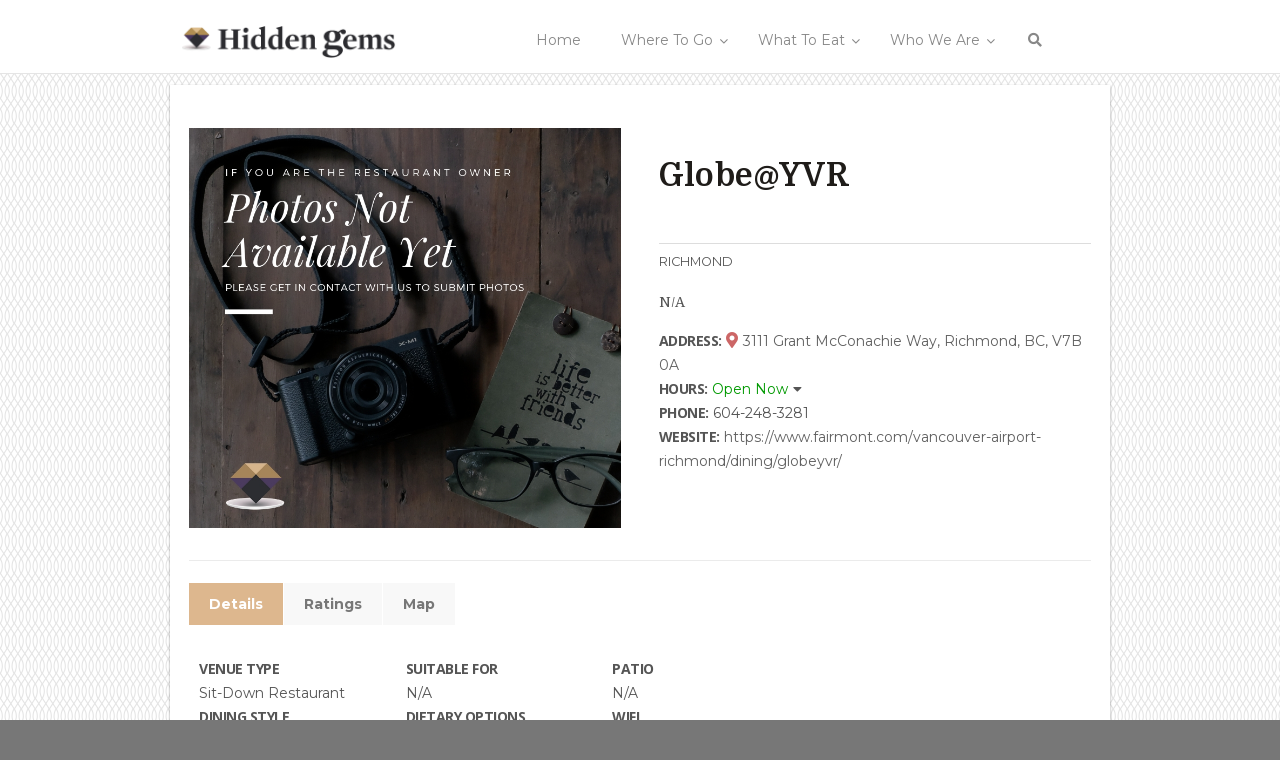

--- FILE ---
content_type: text/html; charset=UTF-8
request_url: https://tryhiddengems.com/posts/restaurant/globe-at-yvr/
body_size: 15306
content:

<!DOCTYPE html>

<html lang="en-CA"  prefix="og: http://ogp.me/ns# fb: http://www.facebook.com/2008/fbml">

<head>

<meta charset="UTF-8">
<meta name="viewport" content="width=device-width, initial-scale=1">
<link rel="preload" as="style" onload="this.onload=null;this.rel='stylesheet'" id="ao_optimized_gfonts" href="https://fonts.googleapis.com/css?family=Montserrat:regular,700%7CDomine:regular,700%7CPathway+Gothic+One:regular%7CRaleway:100,200,300,regular,500,600,700,800,900%7CBitter:regular,italic,700%7COleo+Script+Swash+Caps:regular,italic,700%7CMontserrat%3A%2C300%2C400%2C700" /><link rel="profile" href="https://gmpg.org/xfn/11">
<link rel="pingback" href="https://tryhiddengems.com/xmlrpc.php">

<link type="text/css" media="all" href="https://tryhiddengems.com/wp-content/cache/autoptimize/css/autoptimize_0f327f8dcd8b9fcec65b1d070ceb9df2.css" rel="stylesheet" /><link type="text/css" media="print" href="https://tryhiddengems.com/wp-content/cache/autoptimize/css/autoptimize_952e81879bb4e82f5a1d4f0ebd4caa41.css" rel="stylesheet" /><title>Globe@YVR | Hidden Gems Vancouver</title>

<!-- This site is optimized with the Yoast SEO plugin v12.2 - https://yoast.com/wordpress/plugins/seo/ -->
<meta name="description" content="Find Globe@YVR&#039;s best dishes here on Hidden Gems Vancouver"/>
<meta name="robots" content="max-snippet:-1, max-image-preview:large, max-video-preview:-1"/>
<link rel="canonical" href="https://tryhiddengems.com/posts/restaurant/globe-at-yvr/" />
<meta property="og:locale" content="en_US" />
<meta property="og:type" content="article" />
<meta property="og:title" content="Globe@YVR | Hidden Gems Vancouver" />
<meta property="og:description" content="Find Globe@YVR&#039;s best dishes here on Hidden Gems Vancouver" />
<meta property="og:url" content="https://tryhiddengems.com/posts/restaurant/globe-at-yvr/" />
<meta property="og:site_name" content="Hidden Gems Vancouver" />
<meta property="article:publisher" content="https://www.facebook.com/tryhiddengems/" />
<meta property="og:image" content="https://tryhiddengems.com/wp-content/uploads/2018/12/PICTURE-NOT-AVAILABLE-2.jpg" />
<meta property="og:image:secure_url" content="https://tryhiddengems.com/wp-content/uploads/2018/12/PICTURE-NOT-AVAILABLE-2.jpg" />
<meta property="og:image:width" content="800" />
<meta property="og:image:height" content="800" />
<meta name="twitter:card" content="summary_large_image" />
<meta name="twitter:description" content="Find Globe@YVR&#039;s best dishes here on Hidden Gems Vancouver" />
<meta name="twitter:title" content="Globe@YVR | Hidden Gems Vancouver" />
<meta name="twitter:site" content="@tryhiddengems" />
<meta name="twitter:image" content="https://tryhiddengems.com/wp-content/uploads/2018/12/PICTURE-NOT-AVAILABLE-2.jpg" />
<meta name="twitter:creator" content="@tryhiddengems" />
<script type='application/ld+json' class='yoast-schema-graph yoast-schema-graph--main'>{"@context":"https://schema.org","@graph":[{"@type":"WebSite","@id":"https://tryhiddengems.com/#website","url":"https://tryhiddengems.com/","name":"Hidden Gems Vancouver","potentialAction":{"@type":"SearchAction","target":"https://tryhiddengems.com/?s={search_term_string}","query-input":"required name=search_term_string"}},{"@type":"ImageObject","@id":"https://tryhiddengems.com/posts/restaurant/globe-at-yvr/#primaryimage","url":"https://tryhiddengems.com/wp-content/uploads/2018/12/PICTURE-NOT-AVAILABLE-2.jpg","width":800,"height":800,"caption":"PICTURE NOT AVAILABLE"},{"@type":"WebPage","@id":"https://tryhiddengems.com/posts/restaurant/globe-at-yvr/#webpage","url":"https://tryhiddengems.com/posts/restaurant/globe-at-yvr/","inLanguage":"en-CA","name":"Globe@YVR | Hidden Gems Vancouver","isPartOf":{"@id":"https://tryhiddengems.com/#website"},"primaryImageOfPage":{"@id":"https://tryhiddengems.com/posts/restaurant/globe-at-yvr/#primaryimage"},"datePublished":"2019-10-15T22:27:52+00:00","dateModified":"2019-10-15T22:27:52+00:00","description":"Find Globe@YVR's best dishes here on Hidden Gems Vancouver","breadcrumb":{"@id":"https://tryhiddengems.com/posts/restaurant/globe-at-yvr/#breadcrumb"}},{"@type":"BreadcrumbList","@id":"https://tryhiddengems.com/posts/restaurant/globe-at-yvr/#breadcrumb","itemListElement":[{"@type":"ListItem","position":1,"item":{"@type":"WebPage","@id":"https://tryhiddengems.com/","url":"https://tryhiddengems.com/","name":"Home"}},{"@type":"ListItem","position":2,"item":{"@type":"WebPage","@id":"https://tryhiddengems.com/posts/restaurant/","url":"https://tryhiddengems.com/posts/restaurant/","name":"Restaurants"}},{"@type":"ListItem","position":3,"item":{"@type":"WebPage","@id":"https://tryhiddengems.com/posts/restaurant/globe-at-yvr/","url":"https://tryhiddengems.com/posts/restaurant/globe-at-yvr/","name":"Globe@YVR"}}]}]}</script>
<!-- / Yoast SEO plugin. -->

<link rel='dns-prefetch' href='//ajax.googleapis.com' />
<link rel='dns-prefetch' href='//maps.googleapis.com' />
<link rel='dns-prefetch' href='//dsms0mj1bbhn4.cloudfront.net' />
<link rel='dns-prefetch' href='//apps.shareaholic.com' />
<link rel='dns-prefetch' href='//grace.shareaholic.com' />
<link rel='dns-prefetch' href='//analytics.shareaholic.com' />
<link rel='dns-prefetch' href='//recs.shareaholic.com' />
<link rel='dns-prefetch' href='//go.shareaholic.com' />
<link rel='dns-prefetch' href='//partner.shareaholic.com' />
<link href='https://fonts.gstatic.com' crossorigin='anonymous' rel='preconnect' />
<link rel="alternate" type="application/rss+xml" title="Hidden Gems Vancouver &raquo; Feed" href="https://tryhiddengems.com/feed/" />
<link rel="alternate" type="application/rss+xml" title="Hidden Gems Vancouver &raquo; Comments Feed" href="https://tryhiddengems.com/comments/feed/" />
<meta property="og:title" content="Globe@YVR"/><meta property="og:type" content="article"/><meta property="og:url" content="https://tryhiddengems.com/posts/restaurant/globe-at-yvr/"/><meta property="og:site_name" content="Your Site NAME Goes HERE"/><meta property="og:image" content="https://tryhiddengems.com/wp-content/uploads/2018/12/PICTURE-NOT-AVAILABLE-2-300x300.jpg"/>
<!-- Powered by Shareaholic; Grow your audience faster! - https://www.shareaholic.com -->
<link rel='preload' href='//dsms0mj1bbhn4.cloudfront.net/assets/pub/shareaholic.js' as='script' />
<script data-cfasync='false'>
  //<![CDATA[
    _SHR_SETTINGS = {"endpoints":{"local_recs_url":"https:\/\/tryhiddengems.com\/wp-admin\/admin-ajax.php?action=shareaholic_permalink_related","ajax_url":"https:\/\/tryhiddengems.com\/wp-admin\/admin-ajax.php","share_counts_url":"https:\/\/tryhiddengems.com\/wp-admin\/admin-ajax.php?action=shareaholic_share_counts_api"},"url_components":{"year":"2019","monthnum":"10","day":"15","hour":"15","minute":"27","second":"52","post_id":"11674","postname":"globe-at-yvr","category":"uncategorized"}};
  //]]>
</script>
<script data-cfasync='false'
        src='//dsms0mj1bbhn4.cloudfront.net/assets/pub/shareaholic.js'
        data-shr-siteid='50ef072bfa0bd8b168b48576f58e34e3' async >
</script>

<!-- Shareaholic Content Tags -->
<meta name='shareaholic:site_name' content='Hidden Gems Vancouver' />
<meta name='shareaholic:language' content='en-CA' />
<meta name='shareaholic:url' content='https://tryhiddengems.com/posts/restaurant/globe-at-yvr/' />
<meta name='shareaholic:keywords' content='globe@yvr, , restaurant' />
<meta name='shareaholic:article_published_time' content='2019-10-15T15:27:52-08:00' />
<meta name='shareaholic:article_modified_time' content='2019-10-15T15:27:52-08:00' />
<meta name='shareaholic:shareable_page' content='true' />
<meta name='shareaholic:article_author_name' content='Staz Marie' />
<meta name='shareaholic:site_id' content='50ef072bfa0bd8b168b48576f58e34e3' />
<meta name='shareaholic:wp_version' content='8.11.0' />
<meta name='shareaholic:image' content='https://tryhiddengems.com/wp-content/uploads/2018/12/PICTURE-NOT-AVAILABLE-2.jpg' />
<!-- Shareaholic Content Tags End -->









<link rel='stylesheet' id='jquery-ui-styles-css'  href='https://ajax.googleapis.com/ajax/libs/jqueryui/1.12.1/themes/smoothness/jquery-ui.css/css/jquery-ui.min.css' type='text/css' media='all' />









<script type='text/javascript'>
/* <![CDATA[ */
var gadwpUAEventsData = {"options":{"event_tracking":"1","event_downloads":"zip|mp3*|mpe*g|pdf|docx*|pptx*|xlsx*|rar*","event_bouncerate":0,"aff_tracking":1,"event_affiliates":"\/out\/","hash_tracking":"1","root_domain":"tryhiddengems.com","event_timeout":100,"event_precision":0,"event_formsubmit":0,"ga_pagescrolldepth_tracking":0,"ga_with_gtag":0}};
/* ]]> */
</script>

<script type='text/javascript' src='https://maps.googleapis.com/maps/api/js?key=AIzaSyAlCX1dJ8ytarUrJn_3nxjuXQ1ABQp8jes&#038;ver=5.1.18'></script>


<link rel='https://api.w.org/' href='https://tryhiddengems.com/wp-json/' />
<link rel="EditURI" type="application/rsd+xml" title="RSD" href="https://tryhiddengems.com/xmlrpc.php?rsd" />
<link rel="wlwmanifest" type="application/wlwmanifest+xml" href="https://tryhiddengems.com/wp-includes/wlwmanifest.xml" /> 
<meta name="generator" content="WordPress 5.1.18" />
<link rel='shortlink' href='https://tryhiddengems.com/?p=11674' />
<link rel="alternate" type="application/json+oembed" href="https://tryhiddengems.com/wp-json/oembed/1.0/embed?url=https%3A%2F%2Ftryhiddengems.com%2Fposts%2Frestaurant%2Fglobe-at-yvr%2F" />
<link rel="alternate" type="text/xml+oembed" href="https://tryhiddengems.com/wp-json/oembed/1.0/embed?url=https%3A%2F%2Ftryhiddengems.com%2Fposts%2Frestaurant%2Fglobe-at-yvr%2F&#038;format=xml" />

	<!-- ShiftNav CSS
	================================================================ -->
	
	<!-- end ShiftNav CSS -->

	
  

	<link rel="icon" href="https://tryhiddengems.com/wp-content/uploads/2016/08/cropped-HG_Flavicon_transparent-32x32.png" sizes="32x32" />
<link rel="icon" href="https://tryhiddengems.com/wp-content/uploads/2016/08/cropped-HG_Flavicon_transparent-192x192.png" sizes="192x192" />
<link rel="apple-touch-icon-precomposed" href="https://tryhiddengems.com/wp-content/uploads/2016/08/cropped-HG_Flavicon_transparent-180x180.png" />
<meta name="msapplication-TileImage" content="https://tryhiddengems.com/wp-content/uploads/2016/08/cropped-HG_Flavicon_transparent-270x270.png" />

<!-- BEGIN ExactMetrics v5.3.7 Universal Analytics - https://exactmetrics.com/ -->
<script>
(function(i,s,o,g,r,a,m){i['GoogleAnalyticsObject']=r;i[r]=i[r]||function(){
	(i[r].q=i[r].q||[]).push(arguments)},i[r].l=1*new Date();a=s.createElement(o),
	m=s.getElementsByTagName(o)[0];a.async=1;a.src=g;m.parentNode.insertBefore(a,m)
})(window,document,'script','https://www.google-analytics.com/analytics.js','ga');
  ga('create', 'UA-82583901-1', 'auto', {'siteSpeedSampleRate': 10});
  ga('require', 'displayfeatures');
  ga('set', 'anonymizeIp', true);
  ga('send', 'pageview');
</script>
<!-- END ExactMetrics Universal Analytics -->

</head>


<body typeof="schema:Blog" class="restaurant-template-default single single-restaurant postid-11674 custom-background fullwidth group-blog">

<!-- Wrapper -->
    <div id="wrapper-single">


<!-- =================== Header =============================== -->
    <header class="header">

        <!-- Container -->
        <div class="container">
                        <!-- Logo / Mobile Menu -->
            <div class="five columns">
                <div id="logo">
                                            <h2><a href="https://tryhiddengems.com/" title="Hidden Gems Vancouver" rel="home follow" data-wpel-link="internal" target="_self"><img src="https://tryhiddengems.com/wp-content/uploads/2019/10/HiddenGemsLogo-68px-2.png" alt="Hidden Gems Vancouver"/></a></h2>
                                        </div><!-- #logo -->
            </div><!-- .columns -->

<!--  ========================== Navigation ========================================= -->
            
            <div class=" columns navigation eleven">
                
<!-- UberMenu [Configuration:main] [Theme Loc:primary] [Integration:api] -->
<nav id="ubermenu-main-23-primary-2" class="ubermenu ubermenu-nojs ubermenu-main ubermenu-menu-23 ubermenu-loc-primary ubermenu-responsive-collapse ubermenu-horizontal ubermenu-transition-shift ubermenu-trigger-hover_intent ubermenu-skin-vanilla  ubermenu-bar-align-full ubermenu-items-align-center ubermenu-disable-submenu-scroll ubermenu-sub-indicators ubermenu-retractors-responsive"><ul id="ubermenu-nav-main-23-primary" class="ubermenu-nav"><li id="menu-item-6239" class="ubermenu-item ubermenu-item-type-post_type ubermenu-item-object-page ubermenu-item-home ubermenu-item-6239 ubermenu-item-level-0 ubermenu-column ubermenu-column-auto" ><a class="ubermenu-target ubermenu-item-layout-default ubermenu-item-layout-text_only" href="https://tryhiddengems.com/" tabindex="0" data-wpel-link="internal" target="_self" rel="follow"><span class="ubermenu-target-title ubermenu-target-text">Home</span></a></li><li id="menu-item-3681" class="ubermenu-item ubermenu-item-type-custom ubermenu-item-object-custom ubermenu-item-has-children ubermenu-item-3681 ubermenu-item-level-0 ubermenu-column ubermenu-column-auto ubermenu-has-submenu-drop ubermenu-has-submenu-mega" ><span class="ubermenu-target ubermenu-item-layout-default ubermenu-item-layout-text_only" tabindex="0"><span class="ubermenu-target-title ubermenu-target-text">Where To Go</span></span><ul  class="ubermenu-submenu ubermenu-submenu-id-3681 ubermenu-submenu-type-mega ubermenu-submenu-drop ubermenu-submenu-align-full_width"  ><!-- begin Tabs: [Tabs] 3778 --><li id="menu-item-3778" class="ubermenu-tabs menu-item-3778 ubermenu-item-level-1 ubermenu-column ubermenu-column-full ubermenu-tab-layout-top ubermenu-tabs-show-default ubermenu-tabs-dynamic-sizing"><ul  class="ubermenu-tabs-group ubermenu-column ubermenu-column-full ubermenu-submenu ubermenu-submenu-id-3778 ubermenu-submenu-type-auto ubermenu-submenu-type-tabs-group"  ><li id="menu-item-3782" class="ubermenu-tab ubermenu-item ubermenu-item-type-custom ubermenu-item-object-custom ubermenu-item-has-children ubermenu-item-3782 ubermenu-item-auto ubermenu-column ubermenu-column-auto ubermenu-has-submenu-drop" data-ubermenu-trigger="mouseover" ><a class="ubermenu-target ubermenu-item-layout-default ubermenu-item-layout-text_only" href="#" data-wpel-link="internal" target="_self" rel="follow"><span class="ubermenu-target-title ubermenu-target-text">Location</span></a><ul  class="ubermenu-tab-content-panel ubermenu-column ubermenu-column-full ubermenu-submenu ubermenu-submenu-id-3782 ubermenu-submenu-type-tab-content-panel"  ><li id="menu-item-3779" class="ubermenu-item ubermenu-item-type-custom ubermenu-item-object-ubermenu-custom ubermenu-item-3779 ubermenu-item-auto ubermenu-item-header ubermenu-item-level-3 ubermenu-column ubermenu-column-auto" ><div class="ubermenu-content-block ubermenu-custom-content ubermenu-custom-content-padded"><div class="um_scbox um_locations"><ul class="um_city"><li class="um_citylink"><a class="um_location um_link" href="/search-restaurants/?_sfm_restaurant_city=vancouver" data-wpel-link="internal" target="_self" rel="follow">Vancouver</a></li><ul class="um_hoods"><li class="um_hood"><a class="um_link" href="/search-restaurants/?_sfm_restaurant_city_nh=Downtown" data-wpel-link="internal" target="_self" rel="follow">Downtown</a></li><li class="um_hood"><a class="um_link" href="/search-restaurants/?_sfm_restaurant_city_nh=West End" data-wpel-link="internal" target="_self" rel="follow">West End</a></li><li class="um_hood"><a class="um_link" href="/search-restaurants/?_sfm_restaurant_city_nh=Yaletown" data-wpel-link="internal" target="_self" rel="follow">Yaletown</a></li><li class="um_hood"><a class="um_link" href="/search-restaurants/?_sfm_restaurant_city_nh=Coal Harbour" data-wpel-link="internal" target="_self" rel="follow">Coal Harbour</a></li><li class="um_hood"><a class="um_link" href="/search-restaurants/?_sfm_restaurant_city_nh=Gastown" data-wpel-link="internal" target="_self" rel="follow">Gastown</a></li><li class="um_hood"><a class="um_link" href="/search-restaurants/?_sfm_restaurant_city_nh=Chinatown" data-wpel-link="internal" target="_self" rel="follow">Chinatown</a></li><li class="um_hood"><a class="um_link" href="/search-restaurants/?_sfm_restaurant_city_nh=Downtown Eastside" data-wpel-link="internal" target="_self" rel="follow">Downtown Eastside</a></li><li class="um_hood"><a class="um_link" href="/search-restaurants/?_sfm_restaurant_city_nh=False Creek" data-wpel-link="internal" target="_self" rel="follow">False Creek</a></li><li class="um_hood"><a class="um_link" href="/search-restaurants/?_sfm_restaurant_city_nh=Granville Island" data-wpel-link="internal" target="_self" rel="follow">Granville Island</a></li><li class="um_hood"><a class="um_link" href="/search-restaurants/?_sfm_restaurant_city_nh=Fairview" data-wpel-link="internal" target="_self" rel="follow">Fairview</a></li><li class="um_hood"><a class="um_link" href="/search-restaurants/?_sfm_restaurant_city_nh=Kitsilano" data-wpel-link="internal" target="_self" rel="follow">Kitsilano</a></li><li class="um_hood"><a class="um_link" href="/search-restaurants/?_sfm_restaurant_city_nh=Shaughnessy" data-wpel-link="internal" target="_self" rel="follow">Shaughnessy</a></li><li class="um_hood"><a class="um_link" href="/search-restaurants/?_sfm_restaurant_city_nh=South Cambie" data-wpel-link="internal" target="_self" rel="follow">South Cambie</a></li><li class="um_hood"><a class="um_link" href="/search-restaurants/?_sfm_restaurant_city_nh=Oakridge" data-wpel-link="internal" target="_self" rel="follow">Oakridge</a></li><li class="um_hood"><a class="um_link" href="/search-restaurants/?_sfm_restaurant_city_nh=Kerrisdale" data-wpel-link="internal" target="_self" rel="follow">Kerrisdale</a></li><li class="um_hood"><a class="um_link" href="/search-restaurants/?_sfm_restaurant_city_nh=Marpole" data-wpel-link="internal" target="_self" rel="follow">Marpole</a></li><li class="um_hood"><a class="um_link" href="/search-restaurants/?_sfm_restaurant_city_nh=Point Grey" data-wpel-link="internal" target="_self" rel="follow">Point Grey</a></li><li class="um_hood"><a class="um_link" href="/search-restaurants/?_sfm_restaurant_city_nh=UBC" data-wpel-link="internal" target="_self" rel="follow">UBC</a></li><li class="um_hood"><a class="um_link" href="/search-restaurants/?_sfm_restaurant_city_nh=Dunbar" data-wpel-link="internal" target="_self" rel="follow">Dunbar</a></li><li class="um_hood"><a class="um_link" href="/search-restaurants/?_sfm_restaurant_city_nh=Arbutus Ridge" data-wpel-link="internal" target="_self" rel="follow">Arbutus Ridge</a></li><li class="um_hood"><a class="um_link" href="/search-restaurants/?_sfm_restaurant_city_nh=Strathcona" data-wpel-link="internal" target="_self" rel="follow">Strathcona</a></li><li class="um_hood"><a class="um_link" href="/search-restaurants/?_sfm_restaurant_city_nh=Mount Pleasant" data-wpel-link="internal" target="_self" rel="follow">Mount Pleasant</a></li><li class="um_hood"><a class="um_link" href="/search-restaurants/?_sfm_restaurant_city_nh=Riley Park-Little Mountain" data-wpel-link="internal" target="_self" rel="follow">Riley Park-Little Mountain</a></li><li class="um_hood"><a class="um_link" href="/search-restaurants/?_sfm_restaurant_city_nh=Sunset/Victoria-Fraserview (Punjabi Market)" data-wpel-link="internal" target="_self" rel="follow">Sunset/Victoria-Fraserview (Punjabi Market)</a></li><li class="um_hood"><a class="um_link" href="/search-restaurants/?_sfm_restaurant_city_nh=Grandview-Woodland" data-wpel-link="internal" target="_self" rel="follow">Grandview-Woodland</a></li><li class="um_hood"><a class="um_link" href="/search-restaurants/?_sfm_restaurant_city_nh=Commercial Drive" data-wpel-link="internal" target="_self" rel="follow">Commercial Drive</a></li><li class="um_hood"><a class="um_link" href="/search-restaurants/?_sfm_restaurant_city_nh=Hastings-Sunrise" data-wpel-link="internal" target="_self" rel="follow">Hastings-Sunrise</a></li><li class="um_hood"><a class="um_link" href="/search-restaurants/?_sfm_restaurant_city_nh=Kensington" data-wpel-link="internal" target="_self" rel="follow">Kensington</a></li><li class="um_hood"><a class="um_link" href="/search-restaurants/?_sfm_restaurant_city_nh=Renfrew-Collingwood" data-wpel-link="internal" target="_self" rel="follow">Renfrew-Collingwood</a></li><li class="um_hood"><a class="um_link" href="/search-restaurants/?_sfm_restaurant_city_nh=Killarney" data-wpel-link="internal" target="_self" rel="follow">Killarney</a></li></ul></ul><ul class="um_city"><li class="um_citylink"><a class="um_location um_link" href="/search-restaurants/?_sfm_restaurant_city=northvancouver" data-wpel-link="internal" target="_self" rel="follow">North Vancouver</a></li><ul class="um_hoods"><li class="um_hood"><a class="um_link" href="/search-restaurants/?_sfm_restaurant_city_nh=Deep Cove" data-wpel-link="internal" target="_self" rel="follow">Deep Cove</a></li><li class="um_hood"><a class="um_link" href="/search-restaurants/?_sfm_restaurant_city_nh=Lynn Valley" data-wpel-link="internal" target="_self" rel="follow">Lynn Valley</a></li><li class="um_hood"><a class="um_link" href="/search-restaurants/?_sfm_restaurant_city_nh=Lower Lonsdale" data-wpel-link="internal" target="_self" rel="follow">Lower Lonsdale</a></li></ul></ul><ul class="um_city"><li class="um_citylink"><a class="um_location um_link" href="/search-restaurants/?_sfm_restaurant_city=westvancouver" data-wpel-link="internal" target="_self" rel="follow">West Vancouver</a></li></ul><ul class="um_city"><li class="um_citylink"><a class="um_location um_link" href="/search-restaurants/?_sfm_restaurant_city=richmond" data-wpel-link="internal" target="_self" rel="follow">Richmond</a></li><ul class="um_hoods"><li class="um_hood"><a class="um_link" href="/search-restaurants/?_sfm_restaurant_city_nh=Steveston" data-wpel-link="internal" target="_self" rel="follow">Steveston</a></li></ul></ul><ul class="um_city"><li class="um_citylink"><a class="um_location um_link" href="/search-restaurants/?_sfm_restaurant_city=delta" data-wpel-link="internal" target="_self" rel="follow">Delta</a></li></ul><ul class="um_city"><li class="um_citylink"><a class="um_location um_link" href="/search-restaurants/?_sfm_restaurant_city=tsawwassen" data-wpel-link="internal" target="_self" rel="follow">Tsawwassen</a></li></ul><ul class="um_city"><li class="um_citylink"><a class="um_location um_link" href="/search-restaurants/?_sfm_restaurant_city=newwestminster" data-wpel-link="internal" target="_self" rel="follow">New Westminster</a></li></ul><ul class="um_city"><li class="um_citylink"><a class="um_location um_link" href="/search-restaurants/?_sfm_restaurant_city=burnaby" data-wpel-link="internal" target="_self" rel="follow">Burnaby</a></li><ul class="um_hoods"><li class="um_hood"><a class="um_link" href="/search-restaurants/?_sfm_restaurant_city_nh=Metrotown" data-wpel-link="internal" target="_self" rel="follow">Metrotown</a></li><li class="um_hood"><a class="um_link" href="/search-restaurants/?_sfm_restaurant_city_nh=SFU" data-wpel-link="internal" target="_self" rel="follow">SFU</a></li></ul></ul><ul class="um_city"><li class="um_citylink"><a class="um_location um_link" href="/search-restaurants/?_sfm_restaurant_city=surrey" data-wpel-link="internal" target="_self" rel="follow">Surrey</a></li></ul><ul class="um_city"><li class="um_citylink"><a class="um_location um_link" href="/search-restaurants/?_sfm_restaurant_city=whiterock" data-wpel-link="internal" target="_self" rel="follow">White Rock</a></li></ul><ul class="um_city"><li class="um_citylink"><a class="um_location um_link" href="/search-restaurants/?_sfm_restaurant_city=coquitlam" data-wpel-link="internal" target="_self" rel="follow">Coquitlam</a></li></ul><ul class="um_city"><li class="um_citylink"><a class="um_location um_link" href="/search-restaurants/?_sfm_restaurant_city=portcoquitlam" data-wpel-link="internal" target="_self" rel="follow">Port Coquitlam</a></li></ul><ul class="um_city"><li class="um_citylink"><a class="um_location um_link" href="/search-restaurants/?_sfm_restaurant_city=langley" data-wpel-link="internal" target="_self" rel="follow">Langley</a></li></ul><ul class="um_city"><li class="um_citylink"><a class="um_location um_link" href="/search-restaurants/?_sfm_restaurant_city=portmoody" data-wpel-link="internal" target="_self" rel="follow">Port Moody</a></li></ul><ul class="um_city"><li class="um_citylink"><a class="um_location um_link" href="/search-restaurants/?_sfm_restaurant_city=mapleridge" data-wpel-link="internal" target="_self" rel="follow">Maple Ridge</a></li></ul><ul class="um_city"><li class="um_citylink"><a class="um_location um_link" href="/search-restaurants/?_sfm_restaurant_city=lionsbay-whistler" data-wpel-link="internal" target="_self" rel="follow">Lions Bay/Whistler</a></li></ul></div></div></li></ul></li><li id="menu-item-3783" class="ubermenu-tab ubermenu-item ubermenu-item-type-custom ubermenu-item-object-custom ubermenu-item-has-children ubermenu-item-3783 ubermenu-item-auto ubermenu-column ubermenu-column-auto ubermenu-has-submenu-drop" data-ubermenu-trigger="mouseover" ><a class="ubermenu-target ubermenu-item-layout-default ubermenu-item-layout-text_only" href="#" data-wpel-link="internal" target="_self" rel="follow"><span class="ubermenu-target-title ubermenu-target-text">Experience</span></a><ul  class="ubermenu-tab-content-panel ubermenu-column ubermenu-column-full ubermenu-submenu ubermenu-submenu-id-3783 ubermenu-submenu-type-tab-content-panel"  ><li id="menu-item-3780" class="ubermenu-item ubermenu-item-type-custom ubermenu-item-object-ubermenu-custom ubermenu-item-3780 ubermenu-item-auto ubermenu-item-header ubermenu-item-level-3 ubermenu-column ubermenu-column-full" ><div class="ubermenu-content-block ubermenu-custom-content ubermenu-custom-content-padded"><div class="um_scbox um_experiences"><a class="um_experience um_link" href="/search-restaurants/?_sfm_restaurant_atmosphere=Date Night" data-wpel-link="internal" target="_self" rel="follow">Date Night</a><a class="um_experience um_link" href="/search-restaurants/?_sfm_restaurant_atmosphere=Business Meal" data-wpel-link="internal" target="_self" rel="follow">Business Meal</a><a class="um_experience um_link" href="/search-restaurants/?_sfm_restaurant_atmosphere=Get Work Done" data-wpel-link="internal" target="_self" rel="follow">Get Work Done</a><a class="um_experience um_link" href="/search-restaurants/?_sfm_restaurant_atmosphere=Family Gathering" data-wpel-link="internal" target="_self" rel="follow">Family Gathering</a><a class="um_experience um_link" href="/search-restaurants/?_sfm_restaurant_atmosphere=Celebration Time" data-wpel-link="internal" target="_self" rel="follow">Celebration Time</a><a class="um_experience um_link" href="/search-restaurants/?_sfm_restaurant_atmosphere=Friends’ Get Together" data-wpel-link="internal" target="_self" rel="follow">Friends’ Get Together</a><a class="um_experience um_link" href="/search-restaurants/?_sfm_restaurant_atmosphere=Quick Snack/Meal" data-wpel-link="internal" target="_self" rel="follow">Quick Snack/Meal</a><a class="um_experience um_link" href="/search-restaurants/?_sfm_restaurant_atmosphere=Bang For The Buck" data-wpel-link="internal" target="_self" rel="follow">Bang For The Buck</a><a class="um_experience um_link" href="/search-restaurants/?_sfm_restaurant_atmosphere=Oh Hungry!" data-wpel-link="internal" target="_self" rel="follow">Oh Hungry!</a><a class="um_experience um_link" href="/search-restaurants/?_sfm_restaurant_atmosphere=A Good Chat" data-wpel-link="internal" target="_self" rel="follow">A Good Chat</a><a class="um_experience um_link" href="/search-restaurants/?_sfm_restaurant_atmosphere=Whoa! That&#039;s Different" data-wpel-link="internal" target="_self" rel="follow">Whoa! That's Different</a><a class="um_experience um_link" href="/search-restaurants/?_sfm_restaurant_atmosphere=Mmmm Comfy Foods" data-wpel-link="internal" target="_self" rel="follow">Mmmm Comfy Foods</a><a class="um_experience um_link" href="/search-restaurants/?_sfm_restaurant_atmosphere=N/A" data-wpel-link="internal" target="_self" rel="follow">N/A</a></div></div></li></ul></li><li id="menu-item-3784" class="ubermenu-tab ubermenu-item ubermenu-item-type-custom ubermenu-item-object-custom ubermenu-item-has-children ubermenu-item-3784 ubermenu-item-auto ubermenu-column ubermenu-column-auto ubermenu-has-submenu-drop" data-ubermenu-trigger="mouseover" ><a class="ubermenu-target ubermenu-item-layout-default ubermenu-item-layout-text_only" href="#" data-wpel-link="internal" target="_self" rel="follow"><span class="ubermenu-target-title ubermenu-target-text">Cuisine</span></a><ul  class="ubermenu-tab-content-panel ubermenu-column ubermenu-column-full ubermenu-submenu ubermenu-submenu-id-3784 ubermenu-submenu-type-tab-content-panel"  ><li id="menu-item-3781" class="ubermenu-item ubermenu-item-type-custom ubermenu-item-object-ubermenu-custom ubermenu-item-3781 ubermenu-item-auto ubermenu-item-header ubermenu-item-level-3 ubermenu-column ubermenu-column-full" ><div class="ubermenu-content-block ubermenu-custom-content ubermenu-custom-content-padded"><div class="um_scbox um_cuisines"><a class="um_cuisine um_link" href="/search-restaurants/?_sfm_restaurant_cuisine_type=African" data-wpel-link="internal" target="_self" rel="follow">African</a><a class="um_cuisine um_link" href="/search-restaurants/?_sfm_restaurant_cuisine_type=American" data-wpel-link="internal" target="_self" rel="follow">American</a><a class="um_cuisine um_link" href="/search-restaurants/?_sfm_restaurant_cuisine_type=Australian" data-wpel-link="internal" target="_self" rel="follow">Australian</a><a class="um_cuisine um_link" href="/search-restaurants/?_sfm_restaurant_cuisine_type=Belgian" data-wpel-link="internal" target="_self" rel="follow">Belgian</a><a class="um_cuisine um_link" href="/search-restaurants/?_sfm_restaurant_cuisine_type=Brazilian" data-wpel-link="internal" target="_self" rel="follow">Brazilian</a><a class="um_cuisine um_link" href="/search-restaurants/?_sfm_restaurant_cuisine_type=British" data-wpel-link="internal" target="_self" rel="follow">British</a><a class="um_cuisine um_link" href="/search-restaurants/?_sfm_restaurant_cuisine_type=Burmese" data-wpel-link="internal" target="_self" rel="follow">Burmese</a><a class="um_cuisine um_link" href="/search-restaurants/?_sfm_restaurant_cuisine_type=Cajun/Creole" data-wpel-link="internal" target="_self" rel="follow">Cajun/Creole</a><a class="um_cuisine um_link" href="/search-restaurants/?_sfm_restaurant_cuisine_type=Cambodian" data-wpel-link="internal" target="_self" rel="follow">Cambodian</a><a class="um_cuisine um_link" href="/search-restaurants/?_sfm_restaurant_cuisine_type=Canadian" data-wpel-link="internal" target="_self" rel="follow">Canadian</a><a class="um_cuisine um_link" href="/search-restaurants/?_sfm_restaurant_cuisine_type=Caribbean" data-wpel-link="internal" target="_self" rel="follow">Caribbean</a><a class="um_cuisine um_link" href="/search-restaurants/?_sfm_restaurant_cuisine_type=Chinese" data-wpel-link="internal" target="_self" rel="follow">Chinese</a><a class="um_cuisine um_link" href="/search-restaurants/?_sfm_restaurant_cuisine_type=Dutch" data-wpel-link="internal" target="_self" rel="follow">Dutch</a><a class="um_cuisine um_link" href="/search-restaurants/?_sfm_restaurant_cuisine_type=Filipino" data-wpel-link="internal" target="_self" rel="follow">Filipino</a><a class="um_cuisine um_link" href="/search-restaurants/?_sfm_restaurant_cuisine_type=French" data-wpel-link="internal" target="_self" rel="follow">French</a><a class="um_cuisine um_link" href="/search-restaurants/?_sfm_restaurant_cuisine_type=Fusion" data-wpel-link="internal" target="_self" rel="follow">Fusion</a><a class="um_cuisine um_link" href="/search-restaurants/?_sfm_restaurant_cuisine_type=German" data-wpel-link="internal" target="_self" rel="follow">German</a><a class="um_cuisine um_link" href="/search-restaurants/?_sfm_restaurant_cuisine_type=Greek" data-wpel-link="internal" target="_self" rel="follow">Greek</a><a class="um_cuisine um_link" href="/search-restaurants/?_sfm_restaurant_cuisine_type=Hawaiian" data-wpel-link="internal" target="_self" rel="follow">Hawaiian</a><a class="um_cuisine um_link" href="/search-restaurants/?_sfm_restaurant_cuisine_type=Indian" data-wpel-link="internal" target="_self" rel="follow">Indian</a><a class="um_cuisine um_link" href="/search-restaurants/?_sfm_restaurant_cuisine_type=Indonesian" data-wpel-link="internal" target="_self" rel="follow">Indonesian</a><a class="um_cuisine um_link" href="/search-restaurants/?_sfm_restaurant_cuisine_type=Irish" data-wpel-link="internal" target="_self" rel="follow">Irish</a><a class="um_cuisine um_link" href="/search-restaurants/?_sfm_restaurant_cuisine_type=Italian" data-wpel-link="internal" target="_self" rel="follow">Italian</a><a class="um_cuisine um_link" href="/search-restaurants/?_sfm_restaurant_cuisine_type=Japanese" data-wpel-link="internal" target="_self" rel="follow">Japanese</a><a class="um_cuisine um_link" href="/search-restaurants/?_sfm_restaurant_cuisine_type=Korean" data-wpel-link="internal" target="_self" rel="follow">Korean</a><a class="um_cuisine um_link" href="/search-restaurants/?_sfm_restaurant_cuisine_type=Malaysian" data-wpel-link="internal" target="_self" rel="follow">Malaysian</a><a class="um_cuisine um_link" href="/search-restaurants/?_sfm_restaurant_cuisine_type=Mediterranean" data-wpel-link="internal" target="_self" rel="follow">Mediterranean</a><a class="um_cuisine um_link" href="/search-restaurants/?_sfm_restaurant_cuisine_type=Mexican" data-wpel-link="internal" target="_self" rel="follow">Mexican</a><a class="um_cuisine um_link" href="/search-restaurants/?_sfm_restaurant_cuisine_type=Middle Eastern" data-wpel-link="internal" target="_self" rel="follow">Middle Eastern</a><a class="um_cuisine um_link" href="/search-restaurants/?_sfm_restaurant_cuisine_type=Mongolian" data-wpel-link="internal" target="_self" rel="follow">Mongolian</a><a class="um_cuisine um_link" href="/search-restaurants/?_sfm_restaurant_cuisine_type=Portuguese" data-wpel-link="internal" target="_self" rel="follow">Portuguese</a><a class="um_cuisine um_link" href="/search-restaurants/?_sfm_restaurant_cuisine_type=Russian" data-wpel-link="internal" target="_self" rel="follow">Russian</a><a class="um_cuisine um_link" href="/search-restaurants/?_sfm_restaurant_cuisine_type=Spanish" data-wpel-link="internal" target="_self" rel="follow">Spanish</a><a class="um_cuisine um_link" href="/search-restaurants/?_sfm_restaurant_cuisine_type=Taiwanese" data-wpel-link="internal" target="_self" rel="follow">Taiwanese</a><a class="um_cuisine um_link" href="/search-restaurants/?_sfm_restaurant_cuisine_type=Thai" data-wpel-link="internal" target="_self" rel="follow">Thai</a><a class="um_cuisine um_link" href="/search-restaurants/?_sfm_restaurant_cuisine_type=Vietnamese" data-wpel-link="internal" target="_self" rel="follow">Vietnamese</a></div></div></li></ul></li><li id="menu-item-4201" class="ubermenu-tab ubermenu-item ubermenu-item-type-custom ubermenu-item-object-custom ubermenu-item-has-children ubermenu-item-4201 ubermenu-item-auto ubermenu-column ubermenu-column-auto ubermenu-has-submenu-drop" data-ubermenu-trigger="mouseover" ><a class="ubermenu-target ubermenu-item-layout-default ubermenu-item-layout-text_only" href="#" data-wpel-link="internal" target="_self" rel="follow"><span class="ubermenu-target-title ubermenu-target-text">All</span></a><ul  class="ubermenu-tab-content-panel ubermenu-column ubermenu-column-full ubermenu-submenu ubermenu-submenu-id-4201 ubermenu-submenu-type-tab-content-panel"  ><li id="menu-item-3785" class="ubermenu-item ubermenu-item-type-custom ubermenu-item-object-ubermenu-custom ubermenu-item-3785 ubermenu-item-auto ubermenu-item-header ubermenu-item-level-3 ubermenu-column ubermenu-column-full" ><div class="ubermenu-content-block ubermenu-custom-content ubermenu-custom-content-padded"><a class="ubermenu-target um_link" href="/search-restaurants" data-wpel-link="internal" target="_self" rel="follow">All Restaurants</a></div></li></ul></li></ul></li><!-- end Tabs: [Tabs] 3778 --></ul></li><li id="menu-item-3876" class="ubermenu-item ubermenu-item-type-custom ubermenu-item-object-custom ubermenu-item-has-children ubermenu-item-3876 ubermenu-item-level-0 ubermenu-column ubermenu-column-auto ubermenu-has-submenu-drop ubermenu-has-submenu-mega" ><a class="ubermenu-target ubermenu-item-layout-default ubermenu-item-layout-text_only" href="#" tabindex="0" data-wpel-link="internal" target="_self" rel="follow"><span class="ubermenu-target-title ubermenu-target-text">What To Eat</span></a><ul  class="ubermenu-submenu ubermenu-submenu-id-3876 ubermenu-submenu-type-auto ubermenu-submenu-type-mega ubermenu-submenu-drop ubermenu-submenu-align-full_width"  ><!-- begin Tabs: [Tabs] 3877 --><li id="menu-item-3877" class="ubermenu-tabs menu-item-3877 ubermenu-item-level-1 ubermenu-column ubermenu-column-full ubermenu-tab-layout-top ubermenu-tabs-show-default ubermenu-tabs-dynamic-sizing"><ul  class="ubermenu-tabs-group ubermenu-column ubermenu-column-full ubermenu-submenu ubermenu-submenu-id-3877 ubermenu-submenu-type-auto ubermenu-submenu-type-tabs-group"  ><li id="menu-item-3878" class="ubermenu-tab ubermenu-item ubermenu-item-type-custom ubermenu-item-object-custom ubermenu-item-has-children ubermenu-item-3878 ubermenu-item-auto ubermenu-column ubermenu-column-auto ubermenu-has-submenu-drop" data-ubermenu-trigger="mouseover" ><a class="ubermenu-target ubermenu-item-layout-default ubermenu-item-layout-text_only" href="#" data-wpel-link="internal" target="_self" rel="follow"><span class="ubermenu-target-title ubermenu-target-text">Entrées</span></a><ul  class="ubermenu-tab-content-panel ubermenu-column ubermenu-column-full ubermenu-submenu ubermenu-submenu-id-3878 ubermenu-submenu-type-tab-content-panel"  ><li id="menu-item-3889" class="ubermenu-item ubermenu-item-type-custom ubermenu-item-object-ubermenu-custom ubermenu-item-3889 ubermenu-item-auto ubermenu-item-header ubermenu-item-level-3 ubermenu-column ubermenu-column-auto" ><div class="ubermenu-content-block ubermenu-custom-content ubermenu-custom-content-padded"><div class="um_scbox um_locations"><ul class="um_dishlist"><li class="um_subdishes"><a class="um_link" href="/search-featured-dishes/?_sfm_global_dish_subtype=Antipasti/Tapas/Snack" data-wpel-link="internal" target="_self" rel="follow">Antipasti/Tapas/Snack</a></li><li class="um_subdishes"><a class="um_link" href="/search-featured-dishes/?_sfm_global_dish_subtype=Burger/Sandwich/Wrap" data-wpel-link="internal" target="_self" rel="follow">Burger/Sandwich/Wrap</a></li><li class="um_subdishes"><a class="um_link" href="/search-featured-dishes/?_sfm_global_dish_subtype=Dumplings" data-wpel-link="internal" target="_self" rel="follow">Dumplings</a></li><li class="um_subdishes"><a class="um_link" href="/search-featured-dishes/?_sfm_global_dish_subtype=Meat" data-wpel-link="internal" target="_self" rel="follow">Meat</a></li><li class="um_subdishes"><a class="um_link" href="/search-featured-dishes/?_sfm_global_dish_subtype=Lamb" data-wpel-link="internal" target="_self" rel="follow">Lamb</a></li><li class="um_subdishes"><a class="um_link" href="/search-featured-dishes/?_sfm_global_dish_subtype=Steak" data-wpel-link="internal" target="_self" rel="follow">Steak</a></li><li class="um_subdishes"><a class="um_link" href="/search-featured-dishes/?_sfm_global_dish_subtype=Pork" data-wpel-link="internal" target="_self" rel="follow">Pork</a></li><li class="um_subdishes"><a class="um_link" href="/search-featured-dishes/?_sfm_global_dish_subtype=Poultry" data-wpel-link="internal" target="_self" rel="follow">Poultry</a></li><li class="um_subdishes"><a class="um_link" href="/search-featured-dishes/?_sfm_global_dish_subtype=Noodles" data-wpel-link="internal" target="_self" rel="follow">Noodles</a></li><li class="um_subdishes"><a class="um_link" href="/search-featured-dishes/?_sfm_global_dish_subtype=Omelet" data-wpel-link="internal" target="_self" rel="follow">Omelet</a></li><li class="um_subdishes"><a class="um_link" href="/search-featured-dishes/?_sfm_global_dish_subtype=Pancake/Waffle/Crepe" data-wpel-link="internal" target="_self" rel="follow">Pancake/Waffle/Crepe</a></li><li class="um_subdishes"><a class="um_link" href="/search-featured-dishes/?_sfm_global_dish_subtype=Pasta/Risotto" data-wpel-link="internal" target="_self" rel="follow">Pasta/Risotto</a></li><li class="um_subdishes"><a class="um_link" href="/search-featured-dishes/?_sfm_global_dish_subtype=Pie/Tart" data-wpel-link="internal" target="_self" rel="follow">Pie/Tart</a></li><li class="um_subdishes"><a class="um_link" href="/search-featured-dishes/?_sfm_global_dish_subtype=Pizza" data-wpel-link="internal" target="_self" rel="follow">Pizza</a></li><li class="um_subdishes"><a class="um_link" href="/search-featured-dishes/?_sfm_global_dish_subtype=Platter" data-wpel-link="internal" target="_self" rel="follow">Platter</a></li><li class="um_subdishes"><a class="um_link" href="/search-featured-dishes/?_sfm_global_dish_subtype=Rice" data-wpel-link="internal" target="_self" rel="follow">Rice</a></li><li class="um_subdishes"><a class="um_link" href="/search-featured-dishes/?_sfm_global_dish_subtype=Salad" data-wpel-link="internal" target="_self" rel="follow">Salad</a></li><li class="um_subdishes"><a class="um_link" href="/search-featured-dishes/?_sfm_global_dish_subtype=Seafood" data-wpel-link="internal" target="_self" rel="follow">Seafood</a></li><li class="um_subdishes"><a class="um_link" href="/search-featured-dishes/?_sfm_global_dish_subtype=Fish" data-wpel-link="internal" target="_self" rel="follow">Fish</a></li><li class="um_subdishes"><a class="um_link" href="/search-featured-dishes/?_sfm_global_dish_subtype=Shellfish" data-wpel-link="internal" target="_self" rel="follow">Shellfish</a></li><li class="um_subdishes"><a class="um_link" href="/search-featured-dishes/?_sfm_global_dish_subtype=Soup/Stew" data-wpel-link="internal" target="_self" rel="follow">Soup/Stew</a></li><li class="um_subdishes"><a class="um_link" href="/search-featured-dishes/?_sfm_global_dish_subtype=Sushi" data-wpel-link="internal" target="_self" rel="follow">Sushi</a></li><li class="um_subdishes"><a class="um_link" href="/search-featured-dishes/?_sfm_global_dish_subtype=Other Dish" data-wpel-link="internal" target="_self" rel="follow">Other Dish</a></li></ul></div></div></li></ul></li><li id="menu-item-3879" class="ubermenu-tab ubermenu-item ubermenu-item-type-custom ubermenu-item-object-custom ubermenu-item-has-children ubermenu-item-3879 ubermenu-item-auto ubermenu-column ubermenu-column-auto ubermenu-has-submenu-drop" data-ubermenu-trigger="mouseover" ><a class="ubermenu-target ubermenu-item-layout-default ubermenu-item-layout-text_only" href="#" data-wpel-link="internal" target="_self" rel="follow"><span class="ubermenu-target-title ubermenu-target-text">Desserts</span></a><ul  class="ubermenu-tab-content-panel ubermenu-column ubermenu-column-full ubermenu-submenu ubermenu-submenu-id-3879 ubermenu-submenu-type-tab-content-panel"  ><li id="menu-item-3890" class="ubermenu-item ubermenu-item-type-custom ubermenu-item-object-ubermenu-custom ubermenu-item-3890 ubermenu-item-auto ubermenu-item-header ubermenu-item-level-3 ubermenu-column ubermenu-column-auto" ><div class="ubermenu-content-block ubermenu-custom-content ubermenu-custom-content-padded"><div class="um_scbox um_locations"><ul class="um_dishlist"><li class="um_subdishes"><a class="um_link" href="/search-featured-dishes/?_sfm_global_dish_subtype=Cake" data-wpel-link="internal" target="_self" rel="follow">Cake</a></li><li class="um_subdishes"><a class="um_link" href="/search-featured-dishes/?_sfm_global_dish_subtype=Chocolate/Candy" data-wpel-link="internal" target="_self" rel="follow">Chocolate/Candy</a></li><li class="um_subdishes"><a class="um_link" href="/search-featured-dishes/?_sfm_global_dish_subtype=Cookie/Pastry" data-wpel-link="internal" target="_self" rel="follow">Cookie/Pastry</a></li><li class="um_subdishes"><a class="um_link" href="/search-featured-dishes/?_sfm_global_dish_subtype=Ice Cream/Frozen Treat" data-wpel-link="internal" target="_self" rel="follow">Ice Cream/Frozen Treat</a></li><li class="um_subdishes"><a class="um_link" href="/search-featured-dishes/?_sfm_global_dish_subtype=Sweet Pancake/Waffle/Crepe" data-wpel-link="internal" target="_self" rel="follow">Sweet Pancake/Waffle/Crepe</a></li><li class="um_subdishes"><a class="um_link" href="/search-featured-dishes/?_sfm_global_dish_subtype=Other Dessert" data-wpel-link="internal" target="_self" rel="follow">Other Dessert</a></li></ul></div></div></li></ul></li><li id="menu-item-3880" class="ubermenu-tab ubermenu-item ubermenu-item-type-custom ubermenu-item-object-custom ubermenu-item-has-children ubermenu-item-3880 ubermenu-item-auto ubermenu-column ubermenu-column-auto ubermenu-has-submenu-drop" data-ubermenu-trigger="mouseover" ><a class="ubermenu-target ubermenu-item-layout-default ubermenu-item-layout-text_only" href="#" data-wpel-link="internal" target="_self" rel="follow"><span class="ubermenu-target-title ubermenu-target-text">Drinks</span></a><ul  class="ubermenu-tab-content-panel ubermenu-column ubermenu-column-full ubermenu-submenu ubermenu-submenu-id-3880 ubermenu-submenu-type-tab-content-panel"  ><li id="menu-item-3891" class="ubermenu-item ubermenu-item-type-custom ubermenu-item-object-ubermenu-custom ubermenu-item-3891 ubermenu-item-auto ubermenu-item-header ubermenu-item-level-3 ubermenu-column ubermenu-column-auto" ><div class="ubermenu-content-block ubermenu-custom-content ubermenu-custom-content-padded"><div class="um_scbox um_locations"><ul class="um_dishlist"><li class="um_subdishes"><a class="um_link" href="/search-featured-dishes/?_sfm_global_dish_subtype=Beer/Cocktail" data-wpel-link="internal" target="_self" rel="follow">Beer/Cocktail</a></li><li class="um_subdishes"><a class="um_link" href="/search-featured-dishes/?_sfm_global_dish_subtype=Coffee" data-wpel-link="internal" target="_self" rel="follow">Coffee</a></li><li class="um_subdishes"><a class="um_link" href="/search-featured-dishes/?_sfm_global_dish_subtype=Tea/Bubble Tea" data-wpel-link="internal" target="_self" rel="follow">Tea/Bubble Tea</a></li><li class="um_subdishes"><a class="um_link" href="/search-featured-dishes/?_sfm_global_dish_subtype=Juice/Smoothie" data-wpel-link="internal" target="_self" rel="follow">Juice/Smoothie</a></li><li class="um_subdishes"><a class="um_link" href="/search-featured-dishes/?_sfm_global_dish_subtype=Crafted Soft Drink" data-wpel-link="internal" target="_self" rel="follow">Crafted Soft Drink</a></li><li class="um_subdishes"><a class="um_link" href="/search-featured-dishes/?_sfm_global_dish_subtype=Other Drink" data-wpel-link="internal" target="_self" rel="follow">Other Drink</a></li></ul></div></div></li></ul></li><li id="menu-item-4198" class="ubermenu-tab ubermenu-item ubermenu-item-type-custom ubermenu-item-object-custom ubermenu-item-has-children ubermenu-item-4198 ubermenu-item-auto ubermenu-column ubermenu-column-auto ubermenu-has-submenu-drop" data-ubermenu-trigger="mouseover" ><a class="ubermenu-target ubermenu-item-layout-default ubermenu-item-layout-text_only" href="#" data-wpel-link="internal" target="_self" rel="follow"><span class="ubermenu-target-title ubermenu-target-text">All</span></a><ul  class="ubermenu-tab-content-panel ubermenu-column ubermenu-column-full ubermenu-submenu ubermenu-submenu-id-4198 ubermenu-submenu-type-tab-content-panel"  ><li id="menu-item-4197" class="ubermenu-item ubermenu-item-type-custom ubermenu-item-object-ubermenu-custom ubermenu-item-4197 ubermenu-item-auto ubermenu-item-header ubermenu-item-level-3 ubermenu-column ubermenu-column-auto" ><div class="ubermenu-content-block ubermenu-custom-content ubermenu-custom-content-padded"><a class="ubermenu-target um_link" href="/search-featured-dishes" data-wpel-link="internal" target="_self" rel="follow">All Dishes</a></div></li></ul></li></ul></li><!-- end Tabs: [Tabs] 3877 --></ul></li><li id="menu-item-455" class="ubermenu-item ubermenu-item-type-custom ubermenu-item-object-custom ubermenu-item-has-children ubermenu-item-455 ubermenu-item-level-0 ubermenu-column ubermenu-column-auto ubermenu-has-submenu-drop ubermenu-has-submenu-mega" ><a class="ubermenu-target ubermenu-item-layout-default ubermenu-item-layout-text_only" href="#" tabindex="0" data-wpel-link="internal" target="_self" rel="follow"><span class="ubermenu-target-title ubermenu-target-text">Who We Are</span></a><ul  class="ubermenu-submenu ubermenu-submenu-id-455 ubermenu-submenu-type-auto ubermenu-submenu-type-mega ubermenu-submenu-drop ubermenu-submenu-align-full_width"  ><li id="menu-item-186" class="ubermenu-item ubermenu-item-type-post_type ubermenu-item-object-page ubermenu-item-186 ubermenu-item-auto ubermenu-item-header ubermenu-item-level-1 ubermenu-column ubermenu-column-auto" ><a class="ubermenu-target ubermenu-item-layout-default ubermenu-item-layout-text_only" href="https://tryhiddengems.com/about-hidden-gems/" data-wpel-link="internal" target="_self" rel="follow"><span class="ubermenu-target-title ubermenu-target-text">About Us</span></a></li><li id="menu-item-211" class="ubermenu-item ubermenu-item-type-post_type ubermenu-item-object-page ubermenu-item-211 ubermenu-item-auto ubermenu-item-header ubermenu-item-level-1 ubermenu-column ubermenu-column-auto" ><a class="ubermenu-target ubermenu-item-layout-default ubermenu-item-layout-text_only" href="https://tryhiddengems.com/hidden-gems-hiring/" data-wpel-link="internal" target="_self" rel="follow"><span class="ubermenu-target-title ubermenu-target-text">Join Our Team</span></a></li><li id="menu-item-185" class="ubermenu-item ubermenu-item-type-post_type ubermenu-item-object-page ubermenu-item-185 ubermenu-item-auto ubermenu-item-header ubermenu-item-level-1 ubermenu-column ubermenu-column-auto" ><a class="ubermenu-target ubermenu-item-layout-default ubermenu-item-layout-text_only" href="https://tryhiddengems.com/contact-us/" data-wpel-link="internal" target="_self" rel="follow"><span class="ubermenu-target-title ubermenu-target-text">Contact Us</span></a></li></ul></li><li id="menu-item-8781" class="searchbox ubermenu-item ubermenu-item-type-custom ubermenu-item-object-custom ubermenu-item-has-children ubermenu-item-8781 ubermenu-item-level-0 ubermenu-column ubermenu-column-auto ubermenu-has-submenu-drop ubermenu-has-submenu-mega ubermenu-submenu-rtl" ><span class="ubermenu-target ubermenu-target-with-icon ubermenu-item-layout-default ubermenu-content-align-right ubermenu-item-layout-icon_left ubermenu-noindicator ubermenu-item-notext" tabindex="0"><i class="ubermenu-icon fa fa-search" ></i></span><ul  class="ubermenu-submenu ubermenu-submenu-id-8781 ubermenu-submenu-type-auto ubermenu-submenu-type-mega ubermenu-submenu-drop ubermenu-submenu-align-right_edge_item"  ><li id="menu-item-8782" class="ubermenu-item ubermenu-item-type-custom ubermenu-item-object-ubermenu-custom ubermenu-item-8782 ubermenu-item-auto ubermenu-item-header ubermenu-item-level-1 ubermenu-column ubermenu-column-auto" ><div class="ubermenu-content-block ubermenu-custom-content ubermenu-custom-content-padded"><form data-sf-form-id='8777' data-is-rtl='0' data-maintain-state='' data-results-url='https://tryhiddengems.com/multisearch/' data-ajax-form-url='https://tryhiddengems.com/?sfid=8777&amp;sf_action=get_data&amp;sf_data=form' data-display-result-method='archive' data-use-history-api='1' data-template-loaded='0' data-lang-code='' data-ajax='0' data-init-paged='1' data-auto-update='' action='https://tryhiddengems.com/multisearch/' method='post' class='searchandfilter' id='search-filter-form-8777' autocomplete='off' data-instance-count='1'><ul><li class="sf-field-search" data-sf-field-name="search" data-sf-field-type="search" data-sf-field-input-type="">		<label><input placeholder="Search …" name="_sf_search[]" class="sf-input-text" type="text" value="" title=""></label>		</li><li class="sf-field-submit" data-sf-field-name="submit" data-sf-field-type="submit" data-sf-field-input-type=""><input type="submit" name="_sf_submit" value="&#xf002;"></li></ul></form></div></li></ul></li></ul></nav>
<!-- End UberMenu -->
            </div>
           
        </div><!-- .container -->

        <div class="header-frills header-frillss"></div>

        <p id="breadcrumbs"><span><span><a href="https://tryhiddengems.com/" data-wpel-link="internal" target="_self" rel="follow">Home</a> » <span><a href="https://tryhiddengems.com/posts/restaurant/" data-wpel-link="internal" target="_self" rel="follow">Restaurants</a> » <strong class="breadcrumb_last" aria-current="page">Globe@YVR</strong></span></span></span></p>            
    </header><!-- Container / End -->
	

	
	
		<section class="no-recipe-bg" id="titlebar">


		</section>

	

	<!-- =================== Content =============================== -->

	<div class="container">

	
		<!-- Recipe -->
		<div class="sixteen columns post  no-recipe-background">
				<article class="no-recipe post-11674 restaurant type-restaurant status-publish has-post-thumbnail hentry" id="post-11674" >
					<!-- Post Content -->
					<div class="gem-row">					
						<div class="col-6 gallery">
							
		<div class="fgsp-slider-wrap fgsp-row-clearfix">		
			<div id="fgsp-slider-1" class="fgsp-slider fgsp-slider-popup fgsp-design-1 fgsp-image-fit" >		
				<div class="fgsp-gallery-slider fgsp-common-slider">

					<div class="fgsp-slide" data-item-index="1">
	<div class="fgsp-img-wrap" style='height:400px;'>
				<img class="fgsp-img" src="https://tryhiddengems.com/wp-content/uploads/2018/12/PICTURE-NOT-AVAILABLE-2.jpg" title="PICTURE NOT AVAILABLE" alt="PICTURE NOT AVAILABLE" />
	</div>

	</div>				</div>
				<div class="fgsp-slider-conf">{&quot;slide_to_show&quot;:&quot;1&quot;,&quot;slide_to_scroll&quot;:&quot;1&quot;,&quot;autoplay&quot;:&quot;true&quot;,&quot;autoplay_speed&quot;:&quot;5000&quot;,&quot;fade&quot;:&quot;false&quot;,&quot;speed&quot;:&quot;300&quot;,&quot;arrows&quot;:&quot;true&quot;,&quot;dots&quot;:&quot;false&quot;,&quot;loop&quot;:&quot;true&quot;,&quot;nav_slide_column&quot;:5,&quot;rtl&quot;:&quot;false&quot;}</div>
			</div>

					</div>
						</div>
												<div class="col-6 rintro">
							<div class="restaurant-intro">
								<h1>Globe@YVR</h1>
								<hr>
								<div class="neighbourhood"><p>Richmond</p></div>
								<div class="restdesc"><p>N/A</p>
</div>
																<span class="restaurant-info">Address:</span> <a href="http://maps.google.com/?q=3111%20Grant%20McConachie%20Way%20Richmond%20BC%20V7B%200A%20Canada" data-wpel-link="external" target="_blank" rel="nofollow external noopener noreferrer"><i class="fas fa-map-marker-alt" aria-hidden="true"></i> 3111 Grant McConachie Way, Richmond, BC, V7B 0A</a><br />
								<div class="hoursbox">
									<div class="hoursunfold">
								<span class="restaurant-info">Hours:</span> <span class="openhours">Open Now</span><span class="unfoldarrow fa desktoponly"></span><span class="mobileonly seeallhours"><span class="unfoldarrow fa"></span></span></div><div class="hourslist">
								Monday: 6:00 am-10:00 pm<br />Tuesday: 6:00 am-10:00 pm<br />Wednesday: 6:00 am-10:00 pm<br />Thursday: 6:00 am-10:00 pm<br />Friday: 6:00 am-10:00 pm<br />Saturday: 6:00 am-10:00 pm<br />Sunday: 6:00 am-10:00 pm<br /></div></div>
								<span class="restaurant-info">Phone:</span> 604-248-3281<br />
								 
								<span class="restaurant-info">Website:</span> <a class="resturl" href="https://www.fairmont.com/vancouver-airport-richmond/dining/globeyvr/" data-wpel-link="external" target="_blank" rel="nofollow external noopener noreferrer">https://www.fairmont.com/vancouver-airport-richmond/dining/globeyvr/</a>
															</div>
						</div>
						<div class="clearfix"></div>	
						<div class="gem-row tab-area">
							<div class="col-12">
								<span class="divider"></span>
								<ul class="tabs-nav">
									<li><a href="#tab1" data-wpel-link="internal" target="_self" rel="follow">Details</a></li>
									<li><a href="#tab2" data-wpel-link="internal" target="_self" rel="follow">Ratings</a></li>
									<li class="maptab"><a href="#tab3" data-wpel-link="internal" target="_self" rel="follow">Map</a></li>
								</ul>
								<div class="tabs-container">
									<div class="restaurant-details tab-content" id="tab1">
										<div class="gem-row">
										<div class="col-6 outercol">
											<div class="col-6 innercol">
												<div><span class="restaurant-info">Venue Type</span><br />Sit-Down Restaurant</div>
												<div><span class="restaurant-info">Dining Style</span><br />Casual Dining</div>
												<div><span class="restaurant-info">Cuisine Type</span><br />Canadian</div>
												<div><span class="restaurant-info">Price Range</span><br />N/A</div>
												<div><span class="restaurant-info">Accepts Reservations</span><br />N/A</div>
											</div>
											<div class="col-6 innercol">
												<div><span class="restaurant-info">Suitable For</span><br />N/A</div>
												<div><span class="restaurant-info">Dietary Options</span><br />N/A</div>
												<div><span class="restaurant-info">Payment Options</span><br />N/A</div>
											</div>
										</div>
										<div class="col-6 outercol">
											<div class="col-6 innercol">
												<div><span class="restaurant-info">Patio</span><br />N/A</div>
												<div><span class="restaurant-info">Wifi</span><br />N/A</div>
												<div><span class="restaurant-info">Electrical Outlets</span><br />N/A</div>
												<div><span class="restaurant-info">Parking Details</span><br />N/A</div>
											</div>
											<div class="col-6 innercol">
																								

											</div>
										</div>	
										</div>
										
										<div class="clearfix"></div>	

									</div><!-- .restaurant-details -->
									<div class="restaurant-ratings tab-content" id="tab2">
										<div class="gem-row">
											<div class="col-4">
		                                               <h4>ZOMATO</h4>
													                                                          <strong>N/A</strong>
		                                                      											
		                                              
		                                         	</div>

		                                           <div class="col-8">
		                                               <h4>YELP</h4>
		                                               		                                                   <h3 class="restaurant-info">3.3 / 5</h3>
		                                                   <a href="https://www.yelp.com/biz/globe-yvr-richmond?adjust_creative=Kc85BRf8sQ6Seluu4HrObg&amp;utm_campaign=yelp_api_v3&amp;utm_medium=api_v3_business_lookup&amp;utm_source=Kc85BRf8sQ6Seluu4HrObg" data-wpel-link="external" target="_blank" rel="nofollow external noopener noreferrer">76 Reviews</a>
		                                           </div>
										</div>
									</div><!-- #tab2-->
																		<div id="tab3" class="mapholder tab-content">
										<div class="acf-map">
											<div class="marker" data-lat="49.19491749999999" data-lng="-123.17600529999999"></div>
										</div>
										<div class="markerdata" data-lat="49.19491749999999" data-lng="-123.17600529999999"></div>
									</div>
								</div>
								
							</div>
							<div class="clearfix"></div>
						</div><!-- .col-12 -->
					</div><!-- .tab-area -->

					<!-- End of Post Content -->

					
												
					
												
					
					<!-- Related Posts --> 	

					<div class="related_posts">
						
            <h3 class="headline">Featured Dishes</h3>
            <span class="line margin-bottom-35"></span>
            <div class="clearfix"></div>
        
            <div class="related-posts isotope">
                <div class="four recipe-box columns">
                    <!-- Thumbnail -->
                    <div class="thumbnail-holder">
                        <a href="https://tryhiddengems.com/posts/dish_intro/signature-beer-bread/" data-wpel-link="internal" target="_self" rel="follow">
                            
                            <img width="420" height="400" src="https://tryhiddengems.com/wp-content/uploads/2019/10/bread-420x400.jpg" class="attachment-post-thumbnail size-post-thumbnail wp-post-image" alt="Signature Beer Bread at Globe@YVR | Hidden Gems Vancouver" />                            
                            <div class="hover-cover"></div>
                            <div class="hover-icon">View Post</div>
                        </a>
                    </div>

                    <!-- Content -->
                    <div class="recipe-box-content">
                                                        <div class="dishintrocaption"><a href="https://tryhiddengems.com/posts/dish_intro/signature-beer-bread/" data-wpel-link="internal" target="_self" rel="follow"><p>A great meal starts with bread – like the Signature Beer Bread from Globe@YVR. Made with local...</a></div>
                            
                                                <div class="recipe-meta"><i class="fa fa-utensils"></i><p> Signature Beer Bread</p></div><div class="recipe-meta"><i class="fa fa-money-bill-alt"></i><p> $11.00</p></div><div class="recipe-meta author vcard"><i class="fa fa-user"></i><p>By</p><a class="url fn n" href="https://tryhiddengems.com/posts/author/foodiecommunity/" data-wpel-link="internal" target="_self" rel="follow">Foodie Community</a></div><div class="recipe-meta grid_type"><i class="fas fa-edit"></i> <a href="/posts/dish_intro" data-wpel-link="internal" target="_self" rel="follow">DISH INTRO</a></div>                        <div class="clearfix"></div>
                    </div>

                </div>
                    
            </div> 
						<div class="clearfix"></div>
					</div>

					<!-- End of Related Posts --> 
										<div class="instagram_highlights">
						<div class="ih_header"><h3 class="headline">Instagram Highlights</h3>
						<span class="line margin-bottom-35"></span></div>
						<div class="clearfix"></div>
						
            <div 
                class="elfsight-widget-instagram-feed elfsight-widget" 
                data-elfsight-instagram-feed-options="%7B%22source%22%3A%22https%3A%5C%2F%5C%2Fwww.instagram.com%5C%2Fexplore%5C%2Flocations%5C%2F8804112%5C%2Fglobe-yvr%5C%2F%22%2C%22filterOnly%22%3A%5B%5D%2C%22filterExcept%22%3A%5B%5D%2C%22limit%22%3A0%2C%22order%22%3A%22date%22%2C%22layout%22%3A%22slider%22%2C%22postTemplate%22%3A%22tile%22%2C%22columns%22%3A%223%22%2C%22rows%22%3A%221%22%2C%22gutter%22%3A%2240%22%2C%22responsive%22%3A%22%7B%20%5C%22990%5C%22%3A%20%7B%20%5C%22columns%5C%22%3A%203%20%7D%2C%20%5C%22767%5C%22%3A%20%7B%20%5C%22columns%5C%22%3A%202%20%7D%7D%20%22%2C%22width%22%3A%22auto%22%2C%22callToActionButtons%22%3A%5B%7B%22postUrl%22%3A%22https%3A%5C%2F%5C%2Fwww.instagram.com%5C%2Fp%5C%2FBmr7eH0nyxQ%5C%2F%22%2C%22buttonLabel%22%3A%22Install%20Instagram%20Feed%20now%22%2C%22buttonLink%22%3A%22https%3A%5C%2F%5C%2Felfsight.com%5C%2Finstagram-feed-instashow%5C%2F%22%7D%2C%7B%22postUrl%22%3A%22https%3A%5C%2F%5C%2Fwww.instagram.com%5C%2Fp%5C%2FBmgZy5FnnQB%5C%2F%22%2C%22buttonLabel%22%3A%22Install%20Instagram%20Feed%20now%22%2C%22buttonLink%22%3A%22https%3A%5C%2F%5C%2Felfsight.com%5C%2Finstagram-feed-instashow%5C%2F%22%7D%2C%7B%22postUrl%22%3A%22https%3A%5C%2F%5C%2Fwww.instagram.com%5C%2Fp%5C%2FBmbbCfBndRU%5C%2F%22%2C%22buttonLabel%22%3A%22Install%20Instagram%20Feed%20now%22%2C%22buttonLink%22%3A%22https%3A%5C%2F%5C%2Felfsight.com%5C%2Finstagram-feed-instashow%5C%2F%22%7D%5D%2C%22postElements%22%3A%5B%22user%22%2C%22date%22%2C%22instagramLink%22%2C%22likesCount%22%2C%22commentsCount%22%2C%22share%22%2C%22text%22%5D%2C%22popupElements%22%3A%5B%22user%22%2C%22location%22%2C%22followButton%22%2C%22instagramLink%22%2C%22likesCount%22%2C%22share%22%2C%22text%22%2C%22comments%22%2C%22date%22%5D%2C%22imageClickAction%22%3A%22popup%22%2C%22sliderArrows%22%3Atrue%2C%22sliderDrag%22%3Atrue%2C%22sliderSpeed%22%3A0.59999999999999997779553950749686919152736663818359375%2C%22sliderAutoplay%22%3A%22%22%2C%22colorScheme%22%3A%22default%22%2C%22colorPostOverlayBg%22%3A%22rgba%280%2C%200%2C%200%2C%200.8%29%22%2C%22colorPostOverlayText%22%3A%22rgb%28255%2C%20255%2C%20255%29%22%2C%22colorPostBg%22%3A%22rgb%28255%2C%20255%2C%20255%29%22%2C%22colorPostText%22%3A%22rgb%280%2C%200%2C%200%29%22%2C%22colorPostLinks%22%3A%22rgb%280%2C%2053%2C%20107%29%22%2C%22colorSliderArrows%22%3A%22rgb%28255%2C%20255%2C%20255%29%22%2C%22colorSliderArrowsBg%22%3A%22rgba%280%2C%200%2C%200%2C%200.9%29%22%2C%22colorGridLoadMoreButton%22%3A%22rgb%2856%2C%20151%2C%20240%29%22%2C%22colorPopupOverlay%22%3A%22rgba%2843%2C%2043%2C%2043%2C%200.9%29%22%2C%22colorPopupBg%22%3A%22rgb%28255%2C%20255%2C%20255%29%22%2C%22colorPopupText%22%3A%22rgb%280%2C%200%2C%200%29%22%2C%22colorPopupLinks%22%3A%22rgb%280%2C%2053%2C%20105%29%22%2C%22colorPopupFollowButton%22%3A%22rgb%2856%2C%20151%2C%20240%29%22%2C%22colorPopupCtaButton%22%3A%22rgb%2856%2C%20151%2C%20240%29%22%2C%22widgetTitle%22%3A%22%22%2C%22lang%22%3A%22en%22%2C%22apiUrl%22%3A%22https%3A%5C%2F%5C%2Ftryhiddengems.com%5C%2Fwp-admin%5C%2Fadmin-ajax.php%22%2C%22apiAction%22%3A%22elfsight_instagram_feed_api%22%2C%22widgetId%22%3Anull%7D" 
                data-elfsight-instagram-feed-version="3.8.4"
                data-elfsight-widget-id="elfsight-instagram-feed-">
            </div>
            						<div class="extra-space restaurant-page"></div>
					</div>
					
				</article><!-- #post-ID -->

		</div> <!-- .sixteen.columns -->

	</div> <!-- .container -->

	<div class="empty-footer"></div>





</div>
<!-- Wrapper / End -->


<!-- Footer
================================================== -->
<div id="footer">

    <!-- Container -->
    <div class="container">
        
                     <div class="one-third columns">
                            </div>
                     <div class="two-thirds columns">
                            </div>
        
        <div class="sixteen columns">
            <h4 class="footersocial-text">Add us to your "feed" on social media</h4>
            <span class="line-footer"></span>
            
            <ul class="footersocial"> 
                <li class="facebook1"><a href="https://www.facebook.com/tryhiddengems/" target="_blank" data-wpel-link="external" rel="nofollow external noopener noreferrer">facebook</a></li>
                <li class="instagram1"><a href="https://www.instagram.com/tryhiddengems/" target="_blank" data-wpel-link="external" rel="nofollow external noopener noreferrer">instagram</a></li>
                <li class="twitter1"><a href="https://twitter.com/tryhiddengems" target="_blank" data-wpel-link="external" rel="nofollow external noopener noreferrer">twitter</a></li> 
            </ul>

            <ul class="website-info">   
                <li class="copyright">
                    <a href="#" data-wpel-link="internal" target="_self" rel="follow">© 2016-2018 Hidden Gems. All rights reserved.</a>
                </li>
            </ul>
           
<!-- Old way of putting in social media icons -->  

       <!-- <div class="social-media">
                <ul class="social-media-icon-set">
                    <li class="social-media-icon"><a href="https://www.facebook.com/" target="_blank" data-wpel-link="external" rel="nofollow external noopener noreferrer"><img src="https://tryhiddengems.com/wp-content/themes/Chow/chow-child/social_media_icons/facebook-square.png"></a></li>
                    <li class="social-media-icon"><a href="https://twitter.com/" target="_blank" data-wpel-link="external" rel="nofollow external noopener noreferrer"><img src="https://tryhiddengems.com/wp-content/themes/Chow/chow-child/social_media_icons/twitter.png"></a></li>
                    <li class="social-media-icon"><a href="https://instagram.com/" target="_blank" data-wpel-link="external" rel="nofollow external noopener noreferrer"><img src="https://tryhiddengems.com/wp-content/themes/Chow/chow-child/social_media_icons/instagram.png"></a></li>
                    <li class="social-media-icon"><a href="https://tryhiddengems.com/feed/" target="_self" data-wpel-link="internal" rel="follow"><img src="https://tryhiddengems.com/wp-content/themes/Chow/chow-child/social_media_icons/rss-feed.png"></a></li>
                </ul>
            </div> -->
        
        </div><!-- .sixteen.columns -->

    </div><!-- Container / End -->

</div><!-- Footer / End -->

	<!-- ShiftNav Main Toggle -->
		<div id="shiftnav-toggle-main" class="shiftnav-toggle shiftnav-toggle-shiftnav-main shiftnav-toggle-main-align-center shiftnav-toggle-style-full_bar shiftnav-toggle-main-entire-bar shiftnav-togglebar-gap-off shiftnav-toggle-edge-left shiftnav-toggle-icon-x shiftnav-toggle-main-align-center shiftnav-toggle-style-full_bar shiftnav-toggle-main-entire-bar shiftnav-togglebar-gap-off shiftnav-toggle-edge-left shiftnav-toggle-icon-x" data-shiftnav-target="shiftnav-main"><div class="shiftnav-main-toggle-content shiftnav-toggle-main-block"><img src="https://tryhiddengems.com/wp-content/uploads/2016/05/HiddenGemsLogo-68px-2.png" alt="Hidden Gems Vancouver" height="33" width="216" style="display: inline-block; width: 216px; height: 33px"></div></div>	
	<!-- /#shiftnav-toggle-main --> 


	<!-- ShiftNav #shiftnav-main -->
	<div class="shiftnav shiftnav-nojs shiftnav-shiftnav-main shiftnav-left-edge shiftnav-skin-standard-dark shiftnav-transition-standard" id="shiftnav-main" data-shiftnav-id="shiftnav-main">
		<div class="shiftnav-inner">

		
			<div class="shiftnav-menu-image shiftnav-menu-image-padded" id="shiftnav-menu-image-shiftnav-main">
									<img src="https://tryhiddengems.com/wp-content/uploads/2016/08/favicon.ico" class="attachment-full size-full" alt="Hidden Gems Vancouver" />						</div>
	<form data-sf-form-id='8777' data-is-rtl='0' data-maintain-state='' data-results-url='https://tryhiddengems.com/multisearch/' data-ajax-form-url='https://tryhiddengems.com/?sfid=8777&amp;sf_action=get_data&amp;sf_data=form' data-display-result-method='archive' data-use-history-api='1' data-template-loaded='0' data-lang-code='' data-ajax='0' data-init-paged='1' data-auto-update='' action='https://tryhiddengems.com/multisearch/' method='post' class='searchandfilter' id='search-filter-form-8777' autocomplete='off' data-instance-count='2'><ul><li class="sf-field-search" data-sf-field-name="search" data-sf-field-type="search" data-sf-field-input-type="">		<label><input placeholder="Search …" name="_sf_search[]" class="sf-input-text" type="text" value="" title=""></label>		</li><li class="sf-field-submit" data-sf-field-name="submit" data-sf-field-type="submit" data-sf-field-input-type=""><input type="submit" name="_sf_submit" value="&#xf002;"></li></ul></form><nav class="shiftnav-nav"><ul id="menu-shiftnav-mobile-menu" class="shiftnav-menu shiftnav-targets-default shiftnav-targets-text-default shiftnav-targets-icon-default shiftnav-active-on-hover"><li id="menu-item-6240" class="menu-item menu-item-type-post_type menu-item-object-page menu-item-home menu-item-6240 shiftnav-depth-0"><a class="shiftnav-target" href="https://tryhiddengems.com/" data-wpel-link="internal" target="_self" rel="follow">Home</a></li><li id="menu-item-3846" class="menu-item menu-item-type-custom menu-item-object-custom menu-item-has-children menu-item-3846 shiftnav-sub-shift shiftnav-depth-0"><span class="shiftnav-target" >Where to Go</span><span class="shiftnav-submenu-activation"><i class="fa fa-chevron-right"></i></span>
<ul class="sub-menu sub-menu-1">
<li id="menu-item-3848" class="menu-item menu-item-type-custom menu-item-object-custom menu-item-has-children menu-item-3848 shiftnav-sub-shift shiftnav-depth-1"><span class="shiftnav-target" >Location</span><span class="shiftnav-submenu-activation"><i class="fa fa-chevron-right"></i></span>
	<ul class="sub-menu sub-menu-2">
<li id="menu-item-4030" class="menu-item menu-item-type-custom menu-item-object-custom menu-item-has-children menu-item-4030 shiftnav-sub-shift shiftnav-depth-2"><a class="shiftnav-target" href="https://tryhiddengems.com/search-restaurants/?_sfm_restaurant_city=vancouver" data-wpel-link="internal" target="_self" rel="follow">Vancouver</a><span class="shiftnav-submenu-activation"><i class="fa fa-chevron-right"></i></span>
		<ul class="sub-menu sub-menu-3">
<li id="menu-item-4034" class="menu-item menu-item-type-custom menu-item-object-custom menu-item-4034 shiftnav-depth-3"><a class="shiftnav-target" href="https://tryhiddengems.com/search-restaurants/?_sfm_restaurant_city_nh=Downtown" data-wpel-link="internal" target="_self" rel="follow">Downtown</a></li><li id="menu-item-4035" class="menu-item menu-item-type-custom menu-item-object-custom menu-item-4035 shiftnav-depth-3"><a class="shiftnav-target" href="https://tryhiddengems.com/search-restaurants/?_sfm_restaurant_city_nh=West%20End" data-wpel-link="internal" target="_self" rel="follow">West End</a></li><li id="menu-item-4091" class="menu-item menu-item-type-custom menu-item-object-custom menu-item-4091 shiftnav-depth-3"><a class="shiftnav-target" href="https://tryhiddengems.com/search-restaurants/?_sfm_restaurant_city_nh=Yaletown" data-wpel-link="internal" target="_self" rel="follow">Yaletown</a></li><li id="menu-item-4092" class="menu-item menu-item-type-custom menu-item-object-custom menu-item-4092 shiftnav-depth-3"><a class="shiftnav-target" href="https://tryhiddengems.com/search-restaurants/?_sfm_restaurant_city_nh=Coal%20Harbour" data-wpel-link="internal" target="_self" rel="follow">Coal Harbour</a></li><li id="menu-item-4093" class="menu-item menu-item-type-custom menu-item-object-custom menu-item-4093 shiftnav-depth-3"><a class="shiftnav-target" href="https://tryhiddengems.com/search-restaurants/?_sfm_restaurant_city_nh=Gastown" data-wpel-link="internal" target="_self" rel="follow">Gastown</a></li><li id="menu-item-4094" class="menu-item menu-item-type-custom menu-item-object-custom menu-item-4094 shiftnav-depth-3"><a class="shiftnav-target" href="https://tryhiddengems.com/search-restaurants/?_sfm_restaurant_city_nh=Chinatown" data-wpel-link="internal" target="_self" rel="follow">Chinatown</a></li><li id="menu-item-4095" class="menu-item menu-item-type-custom menu-item-object-custom menu-item-4095 shiftnav-depth-3"><a class="shiftnav-target" href="https://tryhiddengems.com/search-restaurants/?_sfm_restaurant_city_nh=Downtown%20Eastside" data-wpel-link="internal" target="_self" rel="follow">Downtown Eastside</a></li><li id="menu-item-4096" class="menu-item menu-item-type-custom menu-item-object-custom menu-item-4096 shiftnav-depth-3"><a class="shiftnav-target" href="https://tryhiddengems.com/search-restaurants/?_sfm_restaurant_city_nh=False%20Creek" data-wpel-link="internal" target="_self" rel="follow">False Creek</a></li><li id="menu-item-4097" class="menu-item menu-item-type-custom menu-item-object-custom menu-item-4097 shiftnav-depth-3"><a class="shiftnav-target" href="https://tryhiddengems.com/search-restaurants/?_sfm_restaurant_city_nh=Granville%20Island" data-wpel-link="internal" target="_self" rel="follow">Granville Island</a></li><li id="menu-item-4098" class="menu-item menu-item-type-custom menu-item-object-custom menu-item-4098 shiftnav-depth-3"><a class="shiftnav-target" href="https://tryhiddengems.com/search-restaurants/?_sfm_restaurant_city_nh=Fairview" data-wpel-link="internal" target="_self" rel="follow">Fairview</a></li><li id="menu-item-4099" class="menu-item menu-item-type-custom menu-item-object-custom menu-item-4099 shiftnav-depth-3"><a class="shiftnav-target" href="https://tryhiddengems.com/search-restaurants/?_sfm_restaurant_city_nh=Kitsilano" data-wpel-link="internal" target="_self" rel="follow">Kitsilano</a></li><li id="menu-item-4100" class="menu-item menu-item-type-custom menu-item-object-custom menu-item-4100 shiftnav-depth-3"><a class="shiftnav-target" href="https://tryhiddengems.com/search-restaurants/?_sfm_restaurant_city_nh=Shaughnessy" data-wpel-link="internal" target="_self" rel="follow">Shaughnessy</a></li><li id="menu-item-4101" class="menu-item menu-item-type-custom menu-item-object-custom menu-item-4101 shiftnav-depth-3"><a class="shiftnav-target" href="https://tryhiddengems.com/search-restaurants/?_sfm_restaurant_city_nh=South%20Cambie" data-wpel-link="internal" target="_self" rel="follow">South Cambie</a></li><li id="menu-item-4102" class="menu-item menu-item-type-custom menu-item-object-custom menu-item-4102 shiftnav-depth-3"><a class="shiftnav-target" href="https://tryhiddengems.com/search-restaurants/?_sfm_restaurant_city_nh=Oakridge" data-wpel-link="internal" target="_self" rel="follow">Oakridge</a></li><li id="menu-item-4103" class="menu-item menu-item-type-custom menu-item-object-custom menu-item-4103 shiftnav-depth-3"><a class="shiftnav-target" href="https://tryhiddengems.com/search-restaurants/?_sfm_restaurant_city_nh=Kerrisdale" data-wpel-link="internal" target="_self" rel="follow">Kerrisdale</a></li><li id="menu-item-4104" class="menu-item menu-item-type-custom menu-item-object-custom menu-item-4104 shiftnav-depth-3"><a class="shiftnav-target" href="https://tryhiddengems.com/search-restaurants/?_sfm_restaurant_city_nh=Marpole" data-wpel-link="internal" target="_self" rel="follow">Marpole</a></li><li id="menu-item-4105" class="menu-item menu-item-type-custom menu-item-object-custom menu-item-4105 shiftnav-depth-3"><a class="shiftnav-target" href="https://tryhiddengems.com/search-restaurants/?_sfm_restaurant_city_nh=Point%20Grey" data-wpel-link="internal" target="_self" rel="follow">Point Grey</a></li><li id="menu-item-4106" class="menu-item menu-item-type-custom menu-item-object-custom menu-item-4106 shiftnav-depth-3"><a class="shiftnav-target" href="https://tryhiddengems.com/search-restaurants/?_sfm_restaurant_city_nh=UBC" data-wpel-link="internal" target="_self" rel="follow">UBC</a></li><li id="menu-item-4107" class="menu-item menu-item-type-custom menu-item-object-custom menu-item-4107 shiftnav-depth-3"><a class="shiftnav-target" href="https://tryhiddengems.com/search-restaurants/?_sfm_restaurant_city_nh=Dunbar" data-wpel-link="internal" target="_self" rel="follow">Dunbar</a></li><li id="menu-item-4108" class="menu-item menu-item-type-custom menu-item-object-custom menu-item-4108 shiftnav-depth-3"><a class="shiftnav-target" href="https://tryhiddengems.com/search-restaurants/?_sfm_restaurant_city_nh=Arbutus%20Ridge" data-wpel-link="internal" target="_self" rel="follow">Arbutus Ridge</a></li><li id="menu-item-4109" class="menu-item menu-item-type-custom menu-item-object-custom menu-item-4109 shiftnav-depth-3"><a class="shiftnav-target" href="https://tryhiddengems.com/search-restaurants/?_sfm_restaurant_city_nh=Strathcona" data-wpel-link="internal" target="_self" rel="follow">Strathcona</a></li><li id="menu-item-4110" class="menu-item menu-item-type-custom menu-item-object-custom menu-item-4110 shiftnav-depth-3"><a class="shiftnav-target" href="https://tryhiddengems.com/search-restaurants/?_sfm_restaurant_city_nh=Mount%20Pleasant" data-wpel-link="internal" target="_self" rel="follow">Mount Pleasant</a></li><li id="menu-item-4111" class="menu-item menu-item-type-custom menu-item-object-custom menu-item-4111 shiftnav-depth-3"><a class="shiftnav-target" href="https://tryhiddengems.com/search-restaurants/?_sfm_restaurant_city_nh=Riley%20Park-Little%20Mountain" data-wpel-link="internal" target="_self" rel="follow">Riley Park-Little Mountain</a></li><li id="menu-item-4112" class="menu-item menu-item-type-custom menu-item-object-custom menu-item-4112 shiftnav-depth-3"><a class="shiftnav-target" href="https://tryhiddengems.com/search-restaurants/?_sfm_restaurant_city_nh=Sunset/Victoria-Fraserview%20(Punjabi%20Market)" data-wpel-link="internal" target="_self" rel="follow">Sunset/Victoria-Fraserview (Punjabi Market)</a></li><li id="menu-item-4113" class="menu-item menu-item-type-custom menu-item-object-custom menu-item-4113 shiftnav-depth-3"><a class="shiftnav-target" href="https://tryhiddengems.com/search-restaurants/?_sfm_restaurant_city_nh=Grandview-Woodland" data-wpel-link="internal" target="_self" rel="follow">Grandview-Woodland</a></li><li id="menu-item-4114" class="menu-item menu-item-type-custom menu-item-object-custom menu-item-4114 shiftnav-depth-3"><a class="shiftnav-target" href="https://tryhiddengems.com/search-restaurants/?_sfm_restaurant_city_nh=Commercial%20Drive" data-wpel-link="internal" target="_self" rel="follow">Commercial Drive</a></li><li id="menu-item-4115" class="menu-item menu-item-type-custom menu-item-object-custom menu-item-4115 shiftnav-depth-3"><a class="shiftnav-target" href="https://tryhiddengems.com/search-restaurants/?_sfm_restaurant_city_nh=Hastings-Sunrise" data-wpel-link="internal" target="_self" rel="follow">Hastings-Sunrise</a></li><li id="menu-item-4116" class="menu-item menu-item-type-custom menu-item-object-custom menu-item-4116 shiftnav-depth-3"><a class="shiftnav-target" href="https://tryhiddengems.com/search-restaurants/?_sfm_restaurant_city_nh=Kensington" data-wpel-link="internal" target="_self" rel="follow">Kensington</a></li><li id="menu-item-4117" class="menu-item menu-item-type-custom menu-item-object-custom menu-item-4117 shiftnav-depth-3"><a class="shiftnav-target" href="https://tryhiddengems.com/search-restaurants/?_sfm_restaurant_city_nh=Renfrew-Collingwood" data-wpel-link="internal" target="_self" rel="follow">Renfrew-Collingwood</a></li><li id="menu-item-4118" class="menu-item menu-item-type-custom menu-item-object-custom menu-item-4118 shiftnav-depth-3"><a class="shiftnav-target" href="https://tryhiddengems.com/search-restaurants/?_sfm_restaurant_city_nh=Killarney" data-wpel-link="internal" target="_self" rel="follow">Killarney</a></li><li class="shiftnav-retract"><a class="shiftnav-target" data-wpel-link="internal" target="_self" rel="follow"><i class="fa fa-chevron-left"></i> Back</a></li>		</ul>
</li><li id="menu-item-4031" class="menu-item menu-item-type-custom menu-item-object-custom menu-item-has-children menu-item-4031 shiftnav-sub-shift shiftnav-depth-2"><a class="shiftnav-target" href="https://tryhiddengems.com/search-restaurants/?_sfm_restaurant_city=northvancouver" data-wpel-link="internal" target="_self" rel="follow">North Vancouver</a><span class="shiftnav-submenu-activation"><i class="fa fa-chevron-right"></i></span>
		<ul class="sub-menu sub-menu-3">
<li id="menu-item-4545" class="menu-item menu-item-type-custom menu-item-object-custom menu-item-4545 shiftnav-depth-3"><a class="shiftnav-target" href="https://tryhiddengems.com/search-restaurants/?_sfm_restaurant_city_nh=Deep%20Cove" data-wpel-link="internal" target="_self" rel="follow">Deep Cove</a></li><li id="menu-item-4546" class="menu-item menu-item-type-custom menu-item-object-custom menu-item-4546 shiftnav-depth-3"><a class="shiftnav-target" href="https://tryhiddengems.com/search-restaurants/?_sfm_restaurant_city_nh=Lynn%20Valley" data-wpel-link="internal" target="_self" rel="follow">Lynn Valley</a></li><li id="menu-item-4547" class="menu-item menu-item-type-custom menu-item-object-custom menu-item-4547 shiftnav-depth-3"><a class="shiftnav-target" href="https://tryhiddengems.com/search-restaurants/?_sfm_restaurant_city_nh=Lower%20Lonsdale" data-wpel-link="internal" target="_self" rel="follow">Lower Lonsdale</a></li><li class="shiftnav-retract"><a class="shiftnav-target" data-wpel-link="internal" target="_self" rel="follow"><i class="fa fa-chevron-left"></i> Back</a></li>		</ul>
</li><li id="menu-item-4007" class="menu-item menu-item-type-custom menu-item-object-custom menu-item-4007 shiftnav-depth-2"><a class="shiftnav-target" href="https://tryhiddengems.com/search-restaurants/?_sfm_restaurant_city=westvancouver" data-wpel-link="internal" target="_self" rel="follow">West Vancouver</a></li><li id="menu-item-4032" class="menu-item menu-item-type-custom menu-item-object-custom menu-item-has-children menu-item-4032 shiftnav-sub-shift shiftnav-depth-2"><a class="shiftnav-target" href="https://tryhiddengems.com/search-restaurants/?_sfm_restaurant_city=richmond" data-wpel-link="internal" target="_self" rel="follow">Richmond</a><span class="shiftnav-submenu-activation"><i class="fa fa-chevron-right"></i></span>
		<ul class="sub-menu sub-menu-3">
<li id="menu-item-4548" class="menu-item menu-item-type-custom menu-item-object-custom menu-item-4548 shiftnav-depth-3"><a class="shiftnav-target" href="https://tryhiddengems.com/search-restaurants/?_sfm_restaurant_city_nh=Steveston" data-wpel-link="internal" target="_self" rel="follow">Steveston</a></li><li class="shiftnav-retract"><a class="shiftnav-target" data-wpel-link="internal" target="_self" rel="follow"><i class="fa fa-chevron-left"></i> Back</a></li>		</ul>
</li><li id="menu-item-4010" class="menu-item menu-item-type-custom menu-item-object-custom menu-item-4010 shiftnav-depth-2"><a class="shiftnav-target" href="https://tryhiddengems.com/search-restaurants/?_sfm_restaurant_city=delta" data-wpel-link="internal" target="_self" rel="follow">Delta</a></li><li id="menu-item-4011" class="menu-item menu-item-type-custom menu-item-object-custom menu-item-4011 shiftnav-depth-2"><a class="shiftnav-target" href="https://tryhiddengems.com/search-restaurants/?_sfm_restaurant_city=tsawwassen" data-wpel-link="internal" target="_self" rel="follow">Tsawwassen</a></li><li id="menu-item-4012" class="menu-item menu-item-type-custom menu-item-object-custom menu-item-4012 shiftnav-depth-2"><a class="shiftnav-target" href="https://tryhiddengems.com/search-restaurants/?_sfm_restaurant_city=newwestminster" data-wpel-link="internal" target="_self" rel="follow">New Westminster</a></li><li id="menu-item-4033" class="menu-item menu-item-type-custom menu-item-object-custom menu-item-has-children menu-item-4033 shiftnav-sub-shift shiftnav-depth-2"><a class="shiftnav-target" href="https://tryhiddengems.com/search-restaurants/?_sfm_restaurant_city=burnaby" data-wpel-link="internal" target="_self" rel="follow">Burnaby</a><span class="shiftnav-submenu-activation"><i class="fa fa-chevron-right"></i></span>
		<ul class="sub-menu sub-menu-3">
<li id="menu-item-4549" class="menu-item menu-item-type-custom menu-item-object-custom menu-item-4549 shiftnav-depth-3"><a class="shiftnav-target" href="https://tryhiddengems.com/search-restaurants/?_sfm_restaurant_city_nh=Metrotown" data-wpel-link="internal" target="_self" rel="follow">Metrotown</a></li><li id="menu-item-4550" class="menu-item menu-item-type-custom menu-item-object-custom menu-item-4550 shiftnav-depth-3"><a class="shiftnav-target" href="https://tryhiddengems.com/search-restaurants/?_sfm_restaurant_city_nh=SFU" data-wpel-link="internal" target="_self" rel="follow">SFU</a></li><li class="shiftnav-retract"><a class="shiftnav-target" data-wpel-link="internal" target="_self" rel="follow"><i class="fa fa-chevron-left"></i> Back</a></li>		</ul>
</li><li id="menu-item-4014" class="menu-item menu-item-type-custom menu-item-object-custom menu-item-4014 shiftnav-depth-2"><a class="shiftnav-target" href="https://tryhiddengems.com/search-restaurants/?_sfm_restaurant_city=coquitlam" data-wpel-link="internal" target="_self" rel="follow">Coquitlam</a></li><li id="menu-item-4123" class="menu-item menu-item-type-custom menu-item-object-custom menu-item-4123 shiftnav-depth-2"><a class="shiftnav-target" href="https://tryhiddengems.com/search-restaurants/?_sfm_restaurant_city=portcoquitlam" data-wpel-link="internal" target="_self" rel="follow">Port Coquitlam</a></li><li id="menu-item-4015" class="menu-item menu-item-type-custom menu-item-object-custom menu-item-4015 shiftnav-depth-2"><a class="shiftnav-target" href="https://tryhiddengems.com/search-restaurants/?_sfm_restaurant_city=surrey" data-wpel-link="internal" target="_self" rel="follow">Surrey</a></li><li id="menu-item-4016" class="menu-item menu-item-type-custom menu-item-object-custom menu-item-4016 shiftnav-depth-2"><a class="shiftnav-target" href="https://tryhiddengems.com/search-restaurants/?_sfm_restaurant_city=langley" data-wpel-link="internal" target="_self" rel="follow">Langley</a></li><li id="menu-item-4017" class="menu-item menu-item-type-custom menu-item-object-custom menu-item-4017 shiftnav-depth-2"><a class="shiftnav-target" href="https://tryhiddengems.com/search-restaurants/?_sfm_restaurant_city=portmoody" data-wpel-link="internal" target="_self" rel="follow">Port Moody</a></li><li id="menu-item-4018" class="menu-item menu-item-type-custom menu-item-object-custom menu-item-4018 shiftnav-depth-2"><a class="shiftnav-target" href="https://tryhiddengems.com/search-restaurants/?_sfm_restaurant_city=mapleridge" data-wpel-link="internal" target="_self" rel="follow">Maple Ridge</a></li><li id="menu-item-4019" class="menu-item menu-item-type-custom menu-item-object-custom menu-item-4019 shiftnav-depth-2"><a class="shiftnav-target" href="https://tryhiddengems.com/search-restaurants/?_sfm_restaurant_city=lionsbay-whistler" data-wpel-link="internal" target="_self" rel="follow">Lions Bay/Whistler</a></li><li class="shiftnav-retract"><a class="shiftnav-target" data-wpel-link="internal" target="_self" rel="follow"><i class="fa fa-chevron-left"></i> Back</a></li>	</ul>
</li><li id="menu-item-4020" class="menu-item menu-item-type-custom menu-item-object-custom menu-item-has-children menu-item-4020 shiftnav-sub-shift shiftnav-depth-1"><span class="shiftnav-target" >Experience</span><span class="shiftnav-submenu-activation"><i class="fa fa-chevron-right"></i></span>
	<ul class="sub-menu sub-menu-2">
<li id="menu-item-4128" class="menu-item menu-item-type-custom menu-item-object-custom menu-item-4128 shiftnav-depth-2"><a class="shiftnav-target" href="https://tryhiddengems.com/search-restaurants/?_sfm_restaurant_atmosphere=Date%20Night" data-wpel-link="internal" target="_self" rel="follow">Date Night</a></li><li id="menu-item-4129" class="menu-item menu-item-type-custom menu-item-object-custom menu-item-4129 shiftnav-depth-2"><a class="shiftnav-target" href="https://tryhiddengems.com/search-restaurants/?_sfm_restaurant_atmosphere=Business%20Meal" data-wpel-link="internal" target="_self" rel="follow">Business Meal</a></li><li id="menu-item-4130" class="menu-item menu-item-type-custom menu-item-object-custom menu-item-4130 shiftnav-depth-2"><a class="shiftnav-target" href="https://tryhiddengems.com/search-restaurants/?_sfm_restaurant_atmosphere=Get%20Work%20Done" data-wpel-link="internal" target="_self" rel="follow">Get Work Done</a></li><li id="menu-item-4131" class="menu-item menu-item-type-custom menu-item-object-custom menu-item-4131 shiftnav-depth-2"><a class="shiftnav-target" href="https://tryhiddengems.com/search-restaurants/?_sfm_restaurant_atmosphere=Family%20Gathering" data-wpel-link="internal" target="_self" rel="follow">Family Gathering</a></li><li id="menu-item-4132" class="menu-item menu-item-type-custom menu-item-object-custom menu-item-4132 shiftnav-depth-2"><a class="shiftnav-target" href="https://tryhiddengems.com/search-restaurants/?_sfm_restaurant_atmosphere=Celebration" data-wpel-link="internal" target="_self" rel="follow">Celebration Time</a></li><li id="menu-item-4133" class="menu-item menu-item-type-custom menu-item-object-custom menu-item-4133 shiftnav-depth-2"><a class="shiftnav-target" href="https://tryhiddengems.com/search-restaurants/?_sfm_restaurant_atmosphere=Friends%E2%80%99%20Get%20Together" data-wpel-link="internal" target="_self" rel="follow">Friends&#8217; Get Together</a></li><li id="menu-item-4134" class="menu-item menu-item-type-custom menu-item-object-custom menu-item-4134 shiftnav-depth-2"><a class="shiftnav-target" href="https://tryhiddengems.com/search-restaurants/?_sfm_restaurant_atmosphere=Quick%20Snack/Meal" data-wpel-link="internal" target="_self" rel="follow">Quick Snack / Meal</a></li><li id="menu-item-4135" class="menu-item menu-item-type-custom menu-item-object-custom menu-item-4135 shiftnav-depth-2"><a class="shiftnav-target" href="https://tryhiddengems.com/search-restaurants/?_sfm_restaurant_atmosphere=Bang%20For%20The%20Buck" data-wpel-link="internal" target="_self" rel="follow">Bang For The Buck</a></li><li id="menu-item-4136" class="menu-item menu-item-type-custom menu-item-object-custom menu-item-4136 shiftnav-depth-2"><a class="shiftnav-target" href="https://tryhiddengems.com/search-restaurants/?_sfm_restaurant_atmosphere=Hungry%20Day" data-wpel-link="internal" target="_self" rel="follow">Oh Hungry!</a></li><li id="menu-item-4137" class="menu-item menu-item-type-custom menu-item-object-custom menu-item-4137 shiftnav-depth-2"><a class="shiftnav-target" href="https://tryhiddengems.com/search-restaurants/?_sfm_restaurant_atmosphere=A%20Good%20Chat" data-wpel-link="internal" target="_self" rel="follow">A Good Chat</a></li><li id="menu-item-4139" class="menu-item menu-item-type-custom menu-item-object-custom menu-item-4139 shiftnav-depth-2"><a class="shiftnav-target" href="https://tryhiddengems.com/search-restaurants/?_sfm_restaurant_atmosphere=Whole%20New%20Experience" data-wpel-link="internal" target="_self" rel="follow">Woah! That&#8217;s Different</a></li><li id="menu-item-4140" class="menu-item menu-item-type-custom menu-item-object-custom menu-item-4140 shiftnav-depth-2"><a class="shiftnav-target" href="https://tryhiddengems.com/search-restaurants/?_sfm_restaurant_atmosphere=De-stressing%20Session" data-wpel-link="internal" target="_self" rel="follow">Mmmm Comfy Foods</a></li><li class="shiftnav-retract"><a class="shiftnav-target" data-wpel-link="internal" target="_self" rel="follow"><i class="fa fa-chevron-left"></i> Back</a></li>	</ul>
</li><li id="menu-item-4021" class="menu-item menu-item-type-custom menu-item-object-custom menu-item-has-children menu-item-4021 shiftnav-sub-shift shiftnav-depth-1"><span class="shiftnav-target" >Cuisine</span><span class="shiftnav-submenu-activation"><i class="fa fa-chevron-right"></i></span>
	<ul class="sub-menu sub-menu-2">
<li id="menu-item-4024" class="menu-item menu-item-type-custom menu-item-object-custom menu-item-4024 shiftnav-depth-2"><a class="shiftnav-target" href="https://tryhiddengems.com/search-restaurants/?_sfm_restaurant_cuisine_type=African" data-wpel-link="internal" target="_self" rel="follow">African</a></li><li id="menu-item-4025" class="menu-item menu-item-type-custom menu-item-object-custom menu-item-4025 shiftnav-depth-2"><a class="shiftnav-target" href="https://tryhiddengems.com/search-restaurants/?_sfm_restaurant_cuisine_type=American" data-wpel-link="internal" target="_self" rel="follow">American</a></li><li id="menu-item-4399" class="menu-item menu-item-type-custom menu-item-object-custom menu-item-4399 shiftnav-depth-2"><a class="shiftnav-target" href="https://tryhiddengems.com/search-restaurants/?_sfm_restaurant_cuisine_type=Australian" data-wpel-link="internal" target="_self" rel="follow">Australian</a></li><li id="menu-item-4400" class="menu-item menu-item-type-custom menu-item-object-custom menu-item-4400 shiftnav-depth-2"><a class="shiftnav-target" href="https://tryhiddengems.com/search-restaurants/?_sfm_restaurant_cuisine_type=Belgian" data-wpel-link="internal" target="_self" rel="follow">Belgian</a></li><li id="menu-item-4401" class="menu-item menu-item-type-custom menu-item-object-custom menu-item-4401 shiftnav-depth-2"><a class="shiftnav-target" href="https://tryhiddengems.com/search-restaurants/?_sfm_restaurant_cuisine_type=Brazilian" data-wpel-link="internal" target="_self" rel="follow">Brazilian</a></li><li id="menu-item-4402" class="menu-item menu-item-type-custom menu-item-object-custom menu-item-4402 shiftnav-depth-2"><a class="shiftnav-target" href="https://tryhiddengems.com/search-restaurants/?_sfm_restaurant_cuisine_type=British" data-wpel-link="internal" target="_self" rel="follow">British</a></li><li id="menu-item-4403" class="menu-item menu-item-type-custom menu-item-object-custom menu-item-4403 shiftnav-depth-2"><a class="shiftnav-target" href="https://tryhiddengems.com/search-restaurants/?_sfm_restaurant_cuisine_type=Burmese" data-wpel-link="internal" target="_self" rel="follow">Burmese</a></li><li id="menu-item-4404" class="menu-item menu-item-type-custom menu-item-object-custom menu-item-4404 shiftnav-depth-2"><a class="shiftnav-target" href="https://tryhiddengems.com/search-restaurants/?_sfm_restaurant_cuisine_type=Cajun/Creole" data-wpel-link="internal" target="_self" rel="follow">Cajun/Creole</a></li><li id="menu-item-4405" class="menu-item menu-item-type-custom menu-item-object-custom menu-item-4405 shiftnav-depth-2"><a class="shiftnav-target" href="https://tryhiddengems.com/search-restaurants/?_sfm_restaurant_cuisine_type=Cambodian" data-wpel-link="internal" target="_self" rel="follow">Cambodian</a></li><li id="menu-item-4406" class="menu-item menu-item-type-custom menu-item-object-custom menu-item-4406 shiftnav-depth-2"><a class="shiftnav-target" href="https://tryhiddengems.com/search-restaurants/?_sfm_restaurant_cuisine_type=Canadian" data-wpel-link="internal" target="_self" rel="follow">Canadian</a></li><li id="menu-item-4407" class="menu-item menu-item-type-custom menu-item-object-custom menu-item-4407 shiftnav-depth-2"><a class="shiftnav-target" href="https://tryhiddengems.com/search-restaurants/?_sfm_restaurant_cuisine_type=Caribbean" data-wpel-link="internal" target="_self" rel="follow">Caribbean</a></li><li id="menu-item-4408" class="menu-item menu-item-type-custom menu-item-object-custom menu-item-4408 shiftnav-depth-2"><a class="shiftnav-target" href="https://tryhiddengems.com/search-restaurants/?_sfm_restaurant_cuisine_type=Chinese" data-wpel-link="internal" target="_self" rel="follow">Chinese</a></li><li id="menu-item-8785" class="menu-item menu-item-type-custom menu-item-object-custom menu-item-8785 shiftnav-depth-2"><a class="shiftnav-target" href="https://tryhiddengems.com/search-restaurants/?_sfm_restaurant_cuisine_type=Dutch" data-wpel-link="internal" target="_self" rel="follow">Dutch</a></li><li id="menu-item-4409" class="menu-item menu-item-type-custom menu-item-object-custom menu-item-4409 shiftnav-depth-2"><a class="shiftnav-target" href="https://tryhiddengems.com/search-restaurants/?_sfm_restaurant_cuisine_type=Filipino" data-wpel-link="internal" target="_self" rel="follow">Filipino</a></li><li id="menu-item-4410" class="menu-item menu-item-type-custom menu-item-object-custom menu-item-4410 shiftnav-depth-2"><a class="shiftnav-target" href="https://tryhiddengems.com/search-restaurants/?_sfm_restaurant_cuisine_type=French" data-wpel-link="internal" target="_self" rel="follow">French</a></li><li id="menu-item-4411" class="menu-item menu-item-type-custom menu-item-object-custom menu-item-4411 shiftnav-depth-2"><a class="shiftnav-target" href="https://tryhiddengems.com/search-restaurants/?_sfm_restaurant_cuisine_type=Fusion" data-wpel-link="internal" target="_self" rel="follow">Fusion</a></li><li id="menu-item-4412" class="menu-item menu-item-type-custom menu-item-object-custom menu-item-4412 shiftnav-depth-2"><a class="shiftnav-target" href="https://tryhiddengems.com/search-restaurants/?_sfm_restaurant_cuisine_type=German" data-wpel-link="internal" target="_self" rel="follow">German</a></li><li id="menu-item-4416" class="menu-item menu-item-type-custom menu-item-object-custom menu-item-4416 shiftnav-depth-2"><a class="shiftnav-target" href="https://tryhiddengems.com/search-restaurants/?_sfm_restaurant_cuisine_type=Greek" data-wpel-link="internal" target="_self" rel="follow">Greek</a></li><li id="menu-item-4417" class="menu-item menu-item-type-custom menu-item-object-custom menu-item-4417 shiftnav-depth-2"><a class="shiftnav-target" href="https://tryhiddengems.com/search-restaurants/?_sfm_restaurant_cuisine_type=Hawaiian" data-wpel-link="internal" target="_self" rel="follow">Hawaiian</a></li><li id="menu-item-4418" class="menu-item menu-item-type-custom menu-item-object-custom menu-item-4418 shiftnav-depth-2"><a class="shiftnav-target" href="https://tryhiddengems.com/search-restaurants/?_sfm_restaurant_cuisine_type=Indian" data-wpel-link="internal" target="_self" rel="follow">Indian</a></li><li id="menu-item-4419" class="menu-item menu-item-type-custom menu-item-object-custom menu-item-4419 shiftnav-depth-2"><a class="shiftnav-target" href="https://tryhiddengems.com/search-restaurants/?_sfm_restaurant_cuisine_type=Indonesian" data-wpel-link="internal" target="_self" rel="follow">Indonesian</a></li><li id="menu-item-4420" class="menu-item menu-item-type-custom menu-item-object-custom menu-item-4420 shiftnav-depth-2"><a class="shiftnav-target" href="https://tryhiddengems.com/search-restaurants/?_sfm_restaurant_cuisine_type=Irish" data-wpel-link="internal" target="_self" rel="follow">Irish</a></li><li id="menu-item-4421" class="menu-item menu-item-type-custom menu-item-object-custom menu-item-4421 shiftnav-depth-2"><a class="shiftnav-target" href="https://tryhiddengems.com/search-restaurants/?_sfm_restaurant_cuisine_type=Italian" data-wpel-link="internal" target="_self" rel="follow">Italian</a></li><li id="menu-item-4422" class="menu-item menu-item-type-custom menu-item-object-custom menu-item-4422 shiftnav-depth-2"><a class="shiftnav-target" href="https://tryhiddengems.com/search-restaurants/?_sfm_restaurant_cuisine_type=Japanese" data-wpel-link="internal" target="_self" rel="follow">Japanese</a></li><li id="menu-item-4423" class="menu-item menu-item-type-custom menu-item-object-custom menu-item-4423 shiftnav-depth-2"><a class="shiftnav-target" href="https://tryhiddengems.com/search-restaurants/?_sfm_restaurant_cuisine_type=Korean" data-wpel-link="internal" target="_self" rel="follow">Korean</a></li><li id="menu-item-4424" class="menu-item menu-item-type-custom menu-item-object-custom menu-item-4424 shiftnav-depth-2"><a class="shiftnav-target" href="https://tryhiddengems.com/search-restaurants/?_sfm_restaurant_cuisine_type=Malaysian" data-wpel-link="internal" target="_self" rel="follow">Malaysian</a></li><li id="menu-item-4425" class="menu-item menu-item-type-custom menu-item-object-custom menu-item-4425 shiftnav-depth-2"><a class="shiftnav-target" href="https://tryhiddengems.com/search-restaurants/?_sfm_restaurant_cuisine_type=Mediterranean" data-wpel-link="internal" target="_self" rel="follow">Mediterranean</a></li><li id="menu-item-4426" class="menu-item menu-item-type-custom menu-item-object-custom menu-item-4426 shiftnav-depth-2"><a class="shiftnav-target" href="https://tryhiddengems.com/search-restaurants/?_sfm_restaurant_cuisine_type=Mexican" data-wpel-link="internal" target="_self" rel="follow">Mexican</a></li><li id="menu-item-4427" class="menu-item menu-item-type-custom menu-item-object-custom menu-item-4427 shiftnav-depth-2"><a class="shiftnav-target" href="https://tryhiddengems.com/search-restaurants/?_sfm_restaurant_cuisine_type=Middle%20Eastern" data-wpel-link="internal" target="_self" rel="follow">Middle Eastern</a></li><li id="menu-item-4428" class="menu-item menu-item-type-custom menu-item-object-custom menu-item-4428 shiftnav-depth-2"><a class="shiftnav-target" href="https://tryhiddengems.com/search-restaurants/?_sfm_restaurant_cuisine_type=Mongolian" data-wpel-link="internal" target="_self" rel="follow">Mongolian</a></li><li id="menu-item-4429" class="menu-item menu-item-type-custom menu-item-object-custom menu-item-4429 shiftnav-depth-2"><a class="shiftnav-target" href="https://tryhiddengems.com/search-restaurants/?_sfm_restaurant_cuisine_type=Portuguese" data-wpel-link="internal" target="_self" rel="follow">Portuguese</a></li><li id="menu-item-4430" class="menu-item menu-item-type-custom menu-item-object-custom menu-item-4430 shiftnav-depth-2"><a class="shiftnav-target" href="https://tryhiddengems.com/search-restaurants/?_sfm_restaurant_cuisine_type=Russian" data-wpel-link="internal" target="_self" rel="follow">Russian</a></li><li id="menu-item-4431" class="menu-item menu-item-type-custom menu-item-object-custom menu-item-4431 shiftnav-depth-2"><a class="shiftnav-target" href="https://tryhiddengems.com/search-restaurants/?_sfm_restaurant_cuisine_type=Spanish" data-wpel-link="internal" target="_self" rel="follow">Spanish</a></li><li id="menu-item-4432" class="menu-item menu-item-type-custom menu-item-object-custom menu-item-4432 shiftnav-depth-2"><a class="shiftnav-target" href="https://tryhiddengems.com/search-restaurants/?_sfm_restaurant_cuisine_type=Taiwanese" data-wpel-link="internal" target="_self" rel="follow">Taiwanese</a></li><li id="menu-item-4433" class="menu-item menu-item-type-custom menu-item-object-custom menu-item-4433 shiftnav-depth-2"><a class="shiftnav-target" href="https://tryhiddengems.com/search-restaurants/?_sfm_restaurant_cuisine_type=Thai" data-wpel-link="internal" target="_self" rel="follow">Thai</a></li><li id="menu-item-4434" class="menu-item menu-item-type-custom menu-item-object-custom menu-item-4434 shiftnav-depth-2"><a class="shiftnav-target" href="https://tryhiddengems.com/search-restaurants/?_sfm_restaurant_cuisine_type=Vietnamese" data-wpel-link="internal" target="_self" rel="follow">Vietnamese</a></li><li class="shiftnav-retract"><a class="shiftnav-target" data-wpel-link="internal" target="_self" rel="follow"><i class="fa fa-chevron-left"></i> Back</a></li>	</ul>
</li><li id="menu-item-4469" class="menu-item menu-item-type-custom menu-item-object-custom menu-item-4469 shiftnav-depth-1"><a class="shiftnav-target" href="https://tryhiddengems.com/posts/search-restaurants/" data-wpel-link="internal" target="_self" rel="follow">All Restaurants</a></li><li class="shiftnav-retract"><a class="shiftnav-target" data-wpel-link="internal" target="_self" rel="follow"><i class="fa fa-chevron-left"></i> Back</a></li></ul>
</li><li id="menu-item-3847" class="menu-item menu-item-type-custom menu-item-object-custom menu-item-has-children menu-item-3847 shiftnav-sub-shift shiftnav-depth-0"><span class="shiftnav-target" >What to Eat</span><span class="shiftnav-submenu-activation"><i class="fa fa-chevron-right"></i></span>
<ul class="sub-menu sub-menu-1">
<li id="menu-item-4027" class="menu-item menu-item-type-custom menu-item-object-custom menu-item-has-children menu-item-4027 shiftnav-sub-shift shiftnav-depth-1"><span class="shiftnav-target" >Entrées</span><span class="shiftnav-submenu-activation"><i class="fa fa-chevron-right"></i></span>
	<ul class="sub-menu sub-menu-2">
<li id="menu-item-4026" class="menu-item menu-item-type-custom menu-item-object-custom menu-item-4026 shiftnav-depth-2"><a class="shiftnav-target" href="https://tryhiddengems.com/search-featured-dishes/?_sfm_global_dish_subtype=Antipasti/Tapas/Snack" data-wpel-link="internal" target="_self" rel="follow">Antipasti/Tapas/Snack</a></li><li id="menu-item-4367" class="menu-item menu-item-type-custom menu-item-object-custom menu-item-4367 shiftnav-depth-2"><a class="shiftnav-target" href="https://tryhiddengems.com/search-featured-dishes/?_sfm_global_dish_subtype=Burger/Sandwich/Wrap" data-wpel-link="internal" target="_self" rel="follow">Burger/Sandwich/Wrap</a></li><li id="menu-item-4368" class="menu-item menu-item-type-custom menu-item-object-custom menu-item-4368 shiftnav-depth-2"><a class="shiftnav-target" href="https://tryhiddengems.com/search-featured-dishes/?_sfm_global_dish_subtype=Dumplings" data-wpel-link="internal" target="_self" rel="follow">Dumplings</a></li><li id="menu-item-4369" class="menu-item menu-item-type-custom menu-item-object-custom menu-item-4369 shiftnav-depth-2"><a class="shiftnav-target" href="https://tryhiddengems.com/search-featured-dishes/?_sfm_global_dish_subtype=Meat" data-wpel-link="internal" target="_self" rel="follow">Meat</a></li><li id="menu-item-4370" class="menu-item menu-item-type-custom menu-item-object-custom menu-item-4370 shiftnav-depth-2"><a class="shiftnav-target" href="https://tryhiddengems.com/search-featured-dishes/?_sfm_global_dish_subtype=Lamb" data-wpel-link="internal" target="_self" rel="follow">Lamb</a></li><li id="menu-item-4371" class="menu-item menu-item-type-custom menu-item-object-custom menu-item-4371 shiftnav-depth-2"><a class="shiftnav-target" href="https://tryhiddengems.com/search-featured-dishes/?_sfm_global_dish_subtype=Steak" data-wpel-link="internal" target="_self" rel="follow">Steak</a></li><li id="menu-item-4372" class="menu-item menu-item-type-custom menu-item-object-custom menu-item-4372 shiftnav-depth-2"><a class="shiftnav-target" href="https://tryhiddengems.com/search-featured-dishes/?_sfm_global_dish_subtype=Pork" data-wpel-link="internal" target="_self" rel="follow">Pork</a></li><li id="menu-item-4373" class="menu-item menu-item-type-custom menu-item-object-custom menu-item-4373 shiftnav-depth-2"><a class="shiftnav-target" href="https://tryhiddengems.com/search-featured-dishes/?_sfm_global_dish_subtype=Poultry" data-wpel-link="internal" target="_self" rel="follow">Poultry</a></li><li id="menu-item-4374" class="menu-item menu-item-type-custom menu-item-object-custom menu-item-4374 shiftnav-depth-2"><a class="shiftnav-target" href="https://tryhiddengems.com/search-featured-dishes/?_sfm_global_dish_subtype=Noodles" data-wpel-link="internal" target="_self" rel="follow">Noodles</a></li><li id="menu-item-4375" class="menu-item menu-item-type-custom menu-item-object-custom menu-item-4375 shiftnav-depth-2"><a class="shiftnav-target" href="https://tryhiddengems.com/search-featured-dishes/?_sfm_global_dish_subtype=Omelet" data-wpel-link="internal" target="_self" rel="follow">Omelet</a></li><li id="menu-item-4376" class="menu-item menu-item-type-custom menu-item-object-custom menu-item-4376 shiftnav-depth-2"><a class="shiftnav-target" href="https://tryhiddengems.com/search-featured-dishes/?_sfm_global_dish_subtype=Pancake/Waffle/Crepe" data-wpel-link="internal" target="_self" rel="follow">Pancake/Waffle/Crepe</a></li><li id="menu-item-4377" class="menu-item menu-item-type-custom menu-item-object-custom menu-item-4377 shiftnav-depth-2"><a class="shiftnav-target" href="https://tryhiddengems.com/search-featured-dishes/?_sfm_global_dish_subtype=Pasta/Risotto" data-wpel-link="internal" target="_self" rel="follow">Pasta/Risotto</a></li><li id="menu-item-4378" class="menu-item menu-item-type-custom menu-item-object-custom menu-item-4378 shiftnav-depth-2"><a class="shiftnav-target" href="https://tryhiddengems.com/search-featured-dishes/?_sfm_global_dish_subtype=Pie/Tart" data-wpel-link="internal" target="_self" rel="follow">Pie/Tart</a></li><li id="menu-item-4379" class="menu-item menu-item-type-custom menu-item-object-custom menu-item-4379 shiftnav-depth-2"><a class="shiftnav-target" href="https://tryhiddengems.com/search-featured-dishes/?_sfm_global_dish_subtype=Pizza" data-wpel-link="internal" target="_self" rel="follow">Pizza</a></li><li id="menu-item-4380" class="menu-item menu-item-type-custom menu-item-object-custom menu-item-4380 shiftnav-depth-2"><a class="shiftnav-target" href="https://tryhiddengems.com/search-featured-dishes/?_sfm_global_dish_subtype=Platter" data-wpel-link="internal" target="_self" rel="follow">Platter</a></li><li id="menu-item-4381" class="menu-item menu-item-type-custom menu-item-object-custom menu-item-4381 shiftnav-depth-2"><a class="shiftnav-target" href="https://tryhiddengems.com/search-featured-dishes/?_sfm_global_dish_subtype=Rice" data-wpel-link="internal" target="_self" rel="follow">Rice</a></li><li id="menu-item-4382" class="menu-item menu-item-type-custom menu-item-object-custom menu-item-4382 shiftnav-depth-2"><a class="shiftnav-target" href="https://tryhiddengems.com/search-featured-dishes/?_sfm_global_dish_subtype=Salad" data-wpel-link="internal" target="_self" rel="follow">Salad</a></li><li id="menu-item-4383" class="menu-item menu-item-type-custom menu-item-object-custom menu-item-4383 shiftnav-depth-2"><a class="shiftnav-target" href="https://tryhiddengems.com/search-featured-dishes/?_sfm_global_dish_subtype=Seafood" data-wpel-link="internal" target="_self" rel="follow">Seafood</a></li><li id="menu-item-4384" class="menu-item menu-item-type-custom menu-item-object-custom menu-item-4384 shiftnav-depth-2"><a class="shiftnav-target" href="https://tryhiddengems.com/search-featured-dishes/?_sfm_global_dish_subtype=Fish" data-wpel-link="internal" target="_self" rel="follow">Fish</a></li><li id="menu-item-4385" class="menu-item menu-item-type-custom menu-item-object-custom menu-item-4385 shiftnav-depth-2"><a class="shiftnav-target" href="https://tryhiddengems.com/search-featured-dishes/?_sfm_global_dish_subtype=Shellfish" data-wpel-link="internal" target="_self" rel="follow">Shellfish</a></li><li id="menu-item-4386" class="menu-item menu-item-type-custom menu-item-object-custom menu-item-4386 shiftnav-depth-2"><a class="shiftnav-target" href="https://tryhiddengems.com/search-featured-dishes/?_sfm_global_dish_subtype=Soup/Stew" data-wpel-link="internal" target="_self" rel="follow">Soup/Stew</a></li><li id="menu-item-4387" class="menu-item menu-item-type-custom menu-item-object-custom menu-item-4387 shiftnav-depth-2"><a class="shiftnav-target" href="https://tryhiddengems.com/search-featured-dishes/?_sfm_global_dish_subtype=Sushi" data-wpel-link="internal" target="_self" rel="follow">Sushi</a></li><li id="menu-item-4388" class="menu-item menu-item-type-custom menu-item-object-custom menu-item-4388 shiftnav-depth-2"><a class="shiftnav-target" href="https://tryhiddengems.com/search-featured-dishes/?_sfm_global_dish_subtype=Other%20Dish" data-wpel-link="internal" target="_self" rel="follow">Other Dish</a></li><li class="shiftnav-retract"><a class="shiftnav-target" data-wpel-link="internal" target="_self" rel="follow"><i class="fa fa-chevron-left"></i> Back</a></li>	</ul>
</li><li id="menu-item-4028" class="menu-item menu-item-type-custom menu-item-object-custom menu-item-has-children menu-item-4028 shiftnav-sub-shift shiftnav-depth-1"><span class="shiftnav-target" >Desserts</span><span class="shiftnav-submenu-activation"><i class="fa fa-chevron-right"></i></span>
	<ul class="sub-menu sub-menu-2">
<li id="menu-item-4036" class="menu-item menu-item-type-custom menu-item-object-custom menu-item-4036 shiftnav-depth-2"><a class="shiftnav-target" href="https://tryhiddengems.com/search-featured-dishes/?_sfm_global_dish_subtype=Cake" data-wpel-link="internal" target="_self" rel="follow">Cake</a></li><li id="menu-item-4037" class="menu-item menu-item-type-custom menu-item-object-custom menu-item-4037 shiftnav-depth-2"><a class="shiftnav-target" href="https://tryhiddengems.com/search-featured-dishes/?_sfm_global_dish_subtype=Chocolate/Candy" data-wpel-link="internal" target="_self" rel="follow">Chocolate/Candy</a></li><li id="menu-item-4389" class="menu-item menu-item-type-custom menu-item-object-custom menu-item-4389 shiftnav-depth-2"><a class="shiftnav-target" href="https://tryhiddengems.com/search-featured-dishes/?_sfm_global_dish_subtype=Cookie/Pastry" data-wpel-link="internal" target="_self" rel="follow">Cookie/Pastry</a></li><li id="menu-item-4390" class="menu-item menu-item-type-custom menu-item-object-custom menu-item-4390 shiftnav-depth-2"><a class="shiftnav-target" href="https://tryhiddengems.com/search-featured-dishes/?_sfm_global_dish_subtype=Ice%20Cream/Frozen%20Treat" data-wpel-link="internal" target="_self" rel="follow">Ice-cream/Frozen Treat</a></li><li id="menu-item-4391" class="menu-item menu-item-type-custom menu-item-object-custom menu-item-4391 shiftnav-depth-2"><a class="shiftnav-target" href="https://tryhiddengems.com/search-featured-dishes/?_sfm_global_dish_subtype=Sweet%20Pancake/Waffle/Crepe" data-wpel-link="internal" target="_self" rel="follow">Sweet Pancake/Waffle/Crepe</a></li><li id="menu-item-4392" class="menu-item menu-item-type-custom menu-item-object-custom menu-item-4392 shiftnav-depth-2"><a class="shiftnav-target" href="https://tryhiddengems.com/search-featured-dishes/?_sfm_global_dish_subtype=Other%20Dessert" data-wpel-link="internal" target="_self" rel="follow">Other Dessert</a></li><li class="shiftnav-retract"><a class="shiftnav-target" data-wpel-link="internal" target="_self" rel="follow"><i class="fa fa-chevron-left"></i> Back</a></li>	</ul>
</li><li id="menu-item-4029" class="menu-item menu-item-type-custom menu-item-object-custom menu-item-has-children menu-item-4029 shiftnav-sub-shift shiftnav-depth-1"><span class="shiftnav-target" >Drinks</span><span class="shiftnav-submenu-activation"><i class="fa fa-chevron-right"></i></span>
	<ul class="sub-menu sub-menu-2">
<li id="menu-item-4038" class="menu-item menu-item-type-custom menu-item-object-custom menu-item-4038 shiftnav-depth-2"><a class="shiftnav-target" href="https://tryhiddengems.com/search-featured-dishes/?_sfm_global_dish_subtype=Beer/Cocktail" data-wpel-link="internal" target="_self" rel="follow">Beer/Cocktail</a></li><li id="menu-item-4393" class="menu-item menu-item-type-custom menu-item-object-custom menu-item-4393 shiftnav-depth-2"><a class="shiftnav-target" href="https://tryhiddengems.com/search-featured-dishes/?_sfm_global_dish_subtype=Coffee" data-wpel-link="internal" target="_self" rel="follow">Coffee</a></li><li id="menu-item-4394" class="menu-item menu-item-type-custom menu-item-object-custom menu-item-4394 shiftnav-depth-2"><a class="shiftnav-target" href="https://tryhiddengems.com/search-featured-dishes/?_sfm_global_dish_subtype=Tea/Bubble%20Tea" data-wpel-link="internal" target="_self" rel="follow">Tea/Bubble Tea</a></li><li id="menu-item-4395" class="menu-item menu-item-type-custom menu-item-object-custom menu-item-4395 shiftnav-depth-2"><a class="shiftnav-target" href="https://tryhiddengems.com/search-featured-dishes/?_sfm_global_dish_subtype=Juice/Smoothie" data-wpel-link="internal" target="_self" rel="follow">Juice/Smoothie</a></li><li id="menu-item-4397" class="menu-item menu-item-type-custom menu-item-object-custom menu-item-4397 shiftnav-depth-2"><a class="shiftnav-target" href="https://tryhiddengems.com/search-featured-dishes/?_sfm_global_dish_subtype=Crafted%20Soft%20Drink" data-wpel-link="internal" target="_self" rel="follow">Crafted Soft Drink</a></li><li id="menu-item-4398" class="menu-item menu-item-type-custom menu-item-object-custom menu-item-4398 shiftnav-depth-2"><a class="shiftnav-target" href="https://tryhiddengems.com/search-featured-dishes/?_sfm_global_dish_subtype=Other%20Drink" data-wpel-link="internal" target="_self" rel="follow">Other Drink</a></li><li class="shiftnav-retract"><a class="shiftnav-target" data-wpel-link="internal" target="_self" rel="follow"><i class="fa fa-chevron-left"></i> Back</a></li>	</ul>
</li><li id="menu-item-4471" class="menu-item menu-item-type-custom menu-item-object-custom menu-item-4471 shiftnav-depth-1"><a class="shiftnav-target" href="https://tryhiddengems.com/search-featured-dishes/" data-wpel-link="internal" target="_self" rel="follow">All Feature Dishes</a></li><li class="shiftnav-retract"><a class="shiftnav-target" data-wpel-link="internal" target="_self" rel="follow"><i class="fa fa-chevron-left"></i> Back</a></li></ul>
</li><li id="menu-item-3845" class="menu-item menu-item-type-custom menu-item-object-custom menu-item-has-children menu-item-3845 shiftnav-sub-shift shiftnav-depth-0"><span class="shiftnav-target" >Who We Are</span><span class="shiftnav-submenu-activation"><i class="fa fa-chevron-right"></i></span>
<ul class="sub-menu sub-menu-1">
<li id="menu-item-3844" class="menu-item menu-item-type-post_type menu-item-object-page menu-item-3844 shiftnav-depth-1"><a class="shiftnav-target" href="https://tryhiddengems.com/about-hidden-gems/" data-wpel-link="internal" target="_self" rel="follow">About Us</a></li><li id="menu-item-3842" class="menu-item menu-item-type-post_type menu-item-object-page menu-item-3842 shiftnav-depth-1"><a class="shiftnav-target" href="https://tryhiddengems.com/hidden-gems-hiring/" data-wpel-link="internal" target="_self" rel="follow">Join Our Team</a></li><li id="menu-item-3843" class="menu-item menu-item-type-post_type menu-item-object-page menu-item-3843 shiftnav-depth-1"><a class="shiftnav-target" href="https://tryhiddengems.com/contact-us/" data-wpel-link="internal" target="_self" rel="follow">Contact Us</a></li><li class="shiftnav-retract"><a class="shiftnav-target" data-wpel-link="internal" target="_self" rel="follow"><i class="fa fa-chevron-left"></i> Back</a></li></ul>
</li></ul></nav><div class="shiftnav-footer">
  <ul class="footersocial"> 
   <li class="facebook1"><a href="https://www.facebook.com/tryhiddengems/" target="_blank" data-wpel-link="external" rel="nofollow external noopener noreferrer"></a></li>
    <li class="instagram1"><a href="https://www.instagram.com/tryhiddengems/" target="_blank" data-wpel-link="external" rel="nofollow external noopener noreferrer"></a></li>
    <li class="twitter1"><a href="https://twitter.com/tryhiddengems" target="_blank" data-wpel-link="external" rel="nofollow external noopener noreferrer"></a></li> 
  </ul>
  <ul class="website-info">    
    <li class="copyright">
      <a href="#" data-wpel-link="internal" target="_self" rel="follow">© 2016－2018 Hidden Gems.<br>All Rights Reserved.</a>
    </li>
  </ul>
</div>		</div><!-- /.shiftnav-inner -->
	</div><!-- /.shiftnav #shiftnav-main -->


	<script type='text/javascript'>
/* <![CDATA[ */
var wpcf7 = {"apiSettings":{"root":"https:\/\/tryhiddengems.com\/wp-json\/contact-form-7\/v1","namespace":"contact-form-7\/v1"}};
/* ]]> */
</script>

<script type='text/javascript' src='https://ajax.googleapis.com/ajax/libs/jqueryui/1.12.1/jquery-ui.min.js'></script>










<script type='text/javascript'>
/* <![CDATA[ */
var chow = {"logo":"http:\/\/tryhiddengems.com\/wp-content\/uploads\/2019\/10\/HiddenGemsLogo-68px-2.png","retinalogo":"https:\/\/tryhiddengems.com\/wp-content\/uploads\/2019\/10\/HiddenGemsLogo-68px-2.png","menulabel":"Menu"};
/* ]]> */
</script>






<script type='text/javascript'>
/* <![CDATA[ */
var BJLL_options = {"threshold":"1000"};
/* ]]> */
</script>

<script type='text/javascript'>
/* <![CDATA[ */
var ubermenu_data = {"remove_conflicts":"on","reposition_on_load":"off","intent_delay":"300","intent_interval":"100","intent_threshold":"7","scrollto_offset":"50","scrollto_duration":"1000","responsive_breakpoint":"959","accessible":"on","retractor_display_strategy":"responsive","touch_off_close":"on","collapse_after_scroll":"on","v":"3.3.1","configurations":["main"],"ajax_url":"https:\/\/tryhiddengems.com\/wp-admin\/admin-ajax.php","plugin_url":"https:\/\/tryhiddengems.com\/wp-content\/plugins\/ubermenu\/","disable_mobile":"off","prefix_boost":"","aria_role_navigation":"off","aria_expanded":"off","aria_hidden":"off","aria_controls":"","aria_responsive_toggle":"off","theme_locations":{"primary":"Primary Menu","shiftnav":"ShiftNav [Main]"}};
/* ]]> */
</script>

<script type='text/javascript'>
/* <![CDATA[ */
var shiftnav_data = {"shift_body":"off","shift_body_wrapper":"","lock_body":"on","lock_body_x":"off","open_current":"off","collapse_accordions":"on","scroll_panel":"on","breakpoint":"990","v":"1.6.2","touch_off_close":"on","scroll_offset":"100","disable_transforms":"off"};
/* ]]> */
</script>


<script type='text/javascript'>
/* <![CDATA[ */
var SF_LDATA = {"ajax_url":"https:\/\/tryhiddengems.com\/wp-admin\/admin-ajax.php","home_url":"https:\/\/tryhiddengems.com\/"};
/* ]]> */
</script>





<script type='text/javascript'>
/* <![CDATA[ */
var WpFgsp = {"is_mobile":"0","is_rtl":"0"};
/* ]]> */
</script>


<script type="text/javascript" src="//newsharecounts.s3-us-west-2.amazonaws.com/nsc.js"></script>

<script type="text/javascript" defer src="https://tryhiddengems.com/wp-content/cache/autoptimize/js/autoptimize_b1e7735fbf46329bff59a177e68c209b.js"></script><script data-cfasync='false'>!function(t){"use strict";t.loadCSS||(t.loadCSS=function(){});var e=loadCSS.relpreload={};if(e.support=function(){var e;try{e=t.document.createElement("link").relList.supports("preload")}catch(t){e=!1}return function(){return e}}(),e.bindMediaToggle=function(t){function e(){t.media=a}var a=t.media||"all";t.addEventListener?t.addEventListener("load",e):t.attachEvent&&t.attachEvent("onload",e),setTimeout(function(){t.rel="stylesheet",t.media="only x"}),setTimeout(e,3e3)},e.poly=function(){if(!e.support())for(var a=t.document.getElementsByTagName("link"),n=0;n<a.length;n++){var o=a[n];"preload"!==o.rel||"style"!==o.getAttribute("as")||o.getAttribute("data-loadcss")||(o.setAttribute("data-loadcss",!0),e.bindMediaToggle(o))}},!e.support()){e.poly();var a=t.setInterval(e.poly,500);t.addEventListener?t.addEventListener("load",function(){e.poly(),t.clearInterval(a)}):t.attachEvent&&t.attachEvent("onload",function(){e.poly(),t.clearInterval(a)})}"undefined"!=typeof exports?exports.loadCSS=loadCSS:t.loadCSS=loadCSS}("undefined"!=typeof global?global:this);</script></body>

</html>


--- FILE ---
content_type: text/css
request_url: https://tryhiddengems.com/wp-content/cache/autoptimize/css/autoptimize_0f327f8dcd8b9fcec65b1d070ceb9df2.css
body_size: 84717
content:
@import url("//fonts.googleapis.com/css?family=Open+Sans:400,300,600,700,800&subset=latin,latin-ext");@import url("//fonts.googleapis.com/css?family=Arvo&subset=latin,latin-ext");
html,body,div,span,applet,object,iframe,h1,h2,h3,h4,h5,h6,p,blockquote,pre,a,abbr,big,cite,code,del,dfn,em,img,ins,kbd,q,s,samp,small,strike,strong,tt,var,b,u,i,center,dl,dt,dd,ol,ul,li,fieldset,form,label,legend,table,caption,tbody,tfoot,thead,tr,th,td,article,aside,canvas,details,embed,figure,figcaption,footer,header,hgroup,menu,nav,output,ruby,section,summary,time,mark,audio,video{margin:0;padding:0;border:0;font-size:100%;font:inherit;vertical-align:baseline}article,aside,details,figcaption,figure,footer,header,hgroup,menu,nav,section{display:block}body{line-height:1}ol,ul{list-style:none}blockquote,q{quotes:none}blockquote:before,blockquote:after,q:before,q:after{content:'';content:none}table{border-collapse:collapse;border-spacing:0}.no-select{user-select:none;-o-user-select:none;-moz-user-select:none;-khtml-user-select:none;-webkit-user-select:none}body{background:#fff;font-size:14px;line-height:24px;color:gray;-webkit-font-smoothing:antialiased;-webkit-text-size-adjust:100%;overflow-x:hidden}body.overflow-reset{overflow:visible}#wrapper{padding:0;background-color:#fff}body.boxed{margin:0 auto;background:#e9e9e9}#header{margin-left:auto;margin-right:auto;left:0;right:0}body,h1,h2,h3,h4,h5,h6,input[type=button],input[type=submit],input[type=number],input[type=text],input[type=password],input[type=email],textarea,select,button{font-family:"Open Sans","HelveticaNeue","Helvetica Neue",Helvetica,Arial,sans-serif}.margin-reset{margin:0 !important}.margin-top-0{margin-top:0 !important}.margin-top-5{margin-top:5px !important}.margin-top-10{margin-top:10px !important}.margin-top-15{margin-top:15px !important}.margin-top-20{margin-top:20px !important}.margin-top-25{margin-top:25px !important}.margin-top-30{margin-top:30px !important}.margin-top-35{margin-top:35px !important}.margin-top-40{margin-top:40px !important}.margin-top-45{margin-top:45px !important}.margin-top-50{margin-top:50px !important}.margin-bottom-0{margin-bottom:0 !important}.margin-bottom-5{margin-bottom:5px !important}.margin-bottom-10{margin-bottom:10px !important}.margin-bottom-15{margin-bottom:15px !important}.margin-bottom-20{margin-bottom:20px !important}.margin-bottom-25{margin-bottom:25px !important}.margin-bottom-30{margin-bottom:30px !important}.margin-bottom-35{margin-bottom:35px !important}.margin-bottom-40{margin-bottom:40px !important}.margin-bottom-45{margin-bottom:45px !important}.margin-bottom-50{margin-bottom:50px !important}.columns.google-map img{max-width:none}img,object,video{height:auto;display:block}img{width:auto;max-width:100%;border:0;-ms-interpolation-mode:bicubic}.embed{position:relative;padding:0;padding-bottom:56.25%;height:0;overflow:hidden}.embed iframe,.embed object,.embed embed{position:absolute;top:0;left:0;width:100%;height:100%}h1,h2,h3,h4,h5,h6{color:#606060;font-weight:500}h1 a,h2 a,h3 a,h4 a,h5 a,h6 a{font-weight:inherit}h1{font-size:28px;line-height:50px}h2{font-size:24px;line-height:30px}h3{font-size:20px;line-height:34px}h4{font-size:18px;line-height:30px}h5{font-size:16px;line-height:24px}h6{font-size:14px;line-height:21px}p{margin:0 0 15px;line-height:24px}p img{margin:0}p.lead{font-size:21px;line-height:27px;color:gray}em{font-style:italic}strong{font-weight:600}small{font-size:80%}hr{border:solid #ddd;border-width:1px 0 0;clear:both;margin:10px 0 30px;height:0}a,a:visited{text-decoration:none;outline:0;-webkit-transition:color .2s ease-in-out;-moz-transition:color .2s ease-in-out;-o-transition:color .2s ease-in-out;-transition:color .2s ease-in-out}a:hover{color:gray}p a,p a:visited{line-height:inherit}ul,ol{margin:0}ul{list-style:none outside}ol{list-style:decimal}ol,ul.square,ul.circle,ul.disc{margin-left:30px;margin-bottom:10px;margin-top:10px}ul.square{list-style:square outside}ul.circle{list-style:circle outside}ul.disc{list-style:disc outside}div.post ul,div.page ul{list-style:disc outside;margin-left:30px;margin-bottom:10px;margin-top:10px}li{line-height:18px}ul.large li{line-height:21px}li p{line-height:21px}input[type=text],input[type=password],input[type=url],input[type=phone],input[type=tel],input[type=number],input[type=email],textarea,.variations select,select{padding:10px 12px;outline:none;font-size:13px;color:#777;margin:0;max-width:100%;display:block;background-color:#fff;border:1px solid #e8e8e8;font-weight:600}select{padding:0}input[type=text]:focus,input[type=password]:focus,input[type=tel]:focus,input[type=email]:focus,textarea:focus{background-color:#fafafa;border:1px solid #e6e6e6;color:#777;-webkit-transition:all .1s ease-in-out;-moz-transition:all .1s ease-in-out;-o-transition:all .1s ease-in-out;-ms-transition:all .1s ease-in-out;transition:all .1s ease-in-out}div:focus{outline:none}::-webkit-input-placeholder{color:#999;opacity:1}:-moz-placeholder{color:#999;opacity:1}::-moz-placeholder{color:#999;opacity:1}:-ms-input-placeholder{color:#999;opacity:1}textarea{min-height:60px}label,legend{display:block;font-weight:700;font-size:14px;font-weight:400;margin-bottom:5px}input{-webkit-transition:all .1s ease-in-out;-moz-transition:all .1s ease-in-out;-o-transition:all .1s ease-in-out;-ms-transition:all .1s ease-in-out;transition:all .1s ease-in-out}input[type=checkbox]{display:inline}label span,legend span{font-weight:400;font-size:14px;color:#444}pre{white-space:pre-wrap;white-space:-moz-pre-wrap;white-space:-pre-wrap;white-space:-o-pre-wrap;word-wrap:break-word;font-family:consolas,courier,monospace;font-size:1em;line-height:1.2em;white-space:pre;background-color:#fafafa;color:#000;padding:1em;margin:1.2em 1em}abbr{border-bottom:1px dotted #000}big{font-size:1.4em}.container{position:relative;width:1200px;margin:0 auto;padding:0}.container .column,.container .columns{float:left;display:inline;margin-left:10px;margin-right:10px}.row{margin-bottom:20px}.column.alpha,.columns.alpha{margin-left:0}.column.omega,.columns.omega{margin-right:0}.container .one.column,.container .one.columns{width:55px}.container .two.columns{width:130px}.container .three.columns{width:205px}.container .four.columns{width:280px}.container .five.columns{width:355px}.container .six.columns{width:430px}.container .seven.columns{width:505px}.container .eight.columns{width:580px}.container .nine.columns{width:655px}.container .ten.columns{width:730px}.container .eleven.columns{width:805px}.container .twelve.columns{width:880px}.container .thirteen.columns{width:955px}.container .fourteen.columns{width:1030px}.container .fifteen.columns{width:1105px}.container .sixteen.columns{width:1180px}.container .one-third.columns{width:380px}.container .one-third.column{width:380px}.container .two-thirds.columns{width:780px}.container .two-thirds.column{width:780px}.container .twelve.sidebar-right.columns{width:860px;margin-right:30px}.container .twelve.sidebar-left.columns{width:860px;margin-left:30px}.container .four.recipe-box.columns,.container .four.shop.columns{width:273px;margin:0 20px 0 0}.container .full-grid .four.recipe-box.columns{width:280px;margin-left:10px;margin-right:10px}.line.rb{width:97.7%}body.boxed{width:1280px}.list-style .recipe-box-content{width:590px;margin-left:270px}.list-style .thumbnail-holder{width:270px;height:238px}.list-style .recipe-box-content.no-thumb{width:860px;margin-left:0}@media only screen and (min-width:960px) and (max-width:1389px){.container{position:relative;width:960px;margin:0 auto;padding:0}.container .column,.container .columns{float:left;display:inline;margin-left:10px;margin-right:10px}.row{margin-bottom:20px}.column.alpha,.columns.alpha{margin-left:0}.column.omega,.columns.omega{margin-right:0}.container .one.column,.container .one.columns{width:40px}.container .two.columns{width:100px}.container .three.columns{width:160px}.container .four.columns{width:220px}.container .five.columns{width:280px}.container .six.columns{width:340px}.container .seven.columns{width:400px}.container .eight.columns{width:460px}.container .nine.columns{width:520px}.container .ten.columns{width:580px}.container .eleven.columns{width:640px}.container .twelve.columns{width:700px}.container .thirteen.columns{width:760px}.container .fourteen.columns{width:820px}.container .fifteen.columns{width:880px}.container .sixteen.columns{width:940px}.container .one-third.column{width:300px}.container .one-third.columns{width:300px}.container .two-thirds.columns{width:620px}.container .two-thirds.column{width:620px}.container .twelve.sidebar-right.columns{width:680px;margin-right:30px}.container .twelve.sidebar-left.columns{width:680px;margin-left:30px}.container .four.recipe-box.columns,.container .four.shop.columns{width:213px;margin:0 20px 0 0}.related-posts .four.recipe-box{width:213px !important}.line.rb{width:97%}.container .full-grid .four.recipe-box.columns{width:220px}body.boxed{width:1040px}.list-style .recipe-box-content{width:445px;margin-left:235px}.list-style .thumbnail-holder{width:235px;height:286px}.list-style .recipe-box-content.no-thumb{width:680px;margin-left:0}.ordering{width:213px !important}}@media only screen and (min-width:768px) and (max-width:990px){.container{width:768px}.container .column,.container .columns{margin-left:10px;margin-right:10px}.column.alpha,.columns.alpha{margin-left:0;margin-right:10px}.column.omega,.columns.omega{margin-right:0;margin-left:10px}.alpha.omega{margin-left:0;margin-right:0}.container .one.column,.container .one.columns{width:28px}.container .two.columns{width:76px}.container .three.columns{width:124px}.container .four.columns{width:172px}.container .five.columns{width:220px}.container .six.columns{width:268px}.container .seven.columns{width:316px}.container .eight.columns{width:364px}.container .nine.columns{width:412px}.container .ten.columns{width:460px}.container .eleven.columns{width:508px}.container .twelve.columns{width:556px}.container .thirteen.columns{width:604px}.container .fourteen.columns{width:652px}.container .fifteen.columns{width:700px}.container .sixteen.columns{width:748px}.container .one-third.column{width:236px}.container .one-third.columns{width:236px}.container .two-thirds.columns{width:492px}.container .two-thirds.column{width:492px}.container .twelve.sidebar-right.columns{width:546px;margin-right:20px}.container .twelve.sidebar-left.columns{width:546px;margin-left:20px}.container .four.recipe-box.columns,.container .four.shop.columns{width:258px;margin:0 20px 0 0}.container .full-grid .four.recipe-box.columns{width:236px;margin-left:10px;margin-right:10px}.related-posts .four.recipe-box{width:258px !important}.line.rb{width:96.5%}.list-style .recipe-box-content{width:326px;margin-left:220px}.list-style .thumbnail-holder{width:220px}.list-style .recipe-box-content.no-thumb{width:546px;margin-left:0}body.boxed{width:100%}.ordering{width:258px !important}.list-style .recipe-box-content{width:536px;margin-left:0;position:relative}.list-style .thumbnail-holder{width:536px;position:relative !important;float:left;height:280px !important}.list-style .thumbnail-holder img{width:100% !important;height:auto !important;-webkit-transform:translateY(-25%);-ms-transform:translateY(-25%);transform:translateY(-25%)}}@media only screen and (max-width:767px){.container{width:300px}.container .columns,.container .column{margin:0}.container .one.column,.container .one.columns,.container .two.columns,.container .three.columns,.container .four.columns,.container .five.columns,.container .six.columns,.container .seven.columns,.container .eight.columns,.container .nine.columns,.container .ten.columns,.container .eleven.columns,.container .twelve.columns,.container .thirteen.columns,.container .fourteen.columns,.container .fifteen.columns,.container .sixteen.columns,.container .one-third.columns,.container .one-third.column,.container .two-thirds.columns,.container .two-thirds.column,.container .twelve.sidebar-right.columns,.container .twelve.sidebar-left.columns,.container .five.sidebar-right.columns,.container .eleven.sidebar-right.columns{width:300px}.container .four.recipe-box.columns,.container .four.shop.columns{width:300px;margin:0}.related-posts .four.recipe-box{width:300px !important}.line.rb{width:100%}.ordering{width:100% !important}body.boxed{width:100%}.list-style .recipe-box-content{width:100%;margin-left:0;position:relative}.list-style .recipe-box-content.no-thumb{width:100%;margin-left:0;position:relative}.list-style .thumbnail-holder{width:100%;position:relative !important;float:none;height:auto}.list-style .thumbnail-holder img{width:100% !important;height:auto !important}}@media only screen and (min-width:480px) and (max-width:767px){.container{width:420px}.container .columns,.container .column{margin:0}.container .one.column,.container .one.columns,.container .two.columns,.container .three.columns,.container .four.columns,.container .five.columns,.container .six.columns,.container .seven.columns,.container .eight.columns,.container .nine.columns,.container .ten.columns,.container .eleven.columns,.container .twelve.columns,.container .thirteen.columns,.container .fourteen.columns,.container .fifteen.columns,.container .sixteen.columns,.container .one-third.columns,.container .one-third.column,.container .two-thirds.columns,.container .two-thirds.column,.container .twelve.sidebar-right.columns,.container .twelve.sidebar-left.columns,.container .five.sidebar-right.columns,.container .eleven.sidebar-right.columns{width:420px}body.boxed{width:100%}.container .full-grid .four.recipe-box.columns,.container .four.recipe-box.columns,.container .four.shop.columns{width:420px;margin:0}.related-posts .four.recipe-box{width:420px !important}.line.rb{width:100%}.ordering{width:100% !important}}.container:after{content:"\0020";display:block;height:0;clear:both;visibility:hidden}.clearfix:before,.clearfix:after,.row:before,.row:after{content:'\0020';display:block;overflow:hidden;visibility:hidden;width:0;height:0}.row:after,.clearfix:after{clear:both}.row,.clearfix{zoom:1}.clear{clear:both;display:block;overflow:hidden;visibility:hidden;width:0;height:0}/*!
 *  Font Awesome 4.2.0 by @davegandy - http://fontawesome.io - @fontawesome
 *  License - http://fontawesome.io/license (Font: SIL OFL 1.1, CSS: MIT License)
 */
@font-face{font-family:'FontAwesome';src:url(//tryhiddengems.com/wp-content/themes/Chow/chow/css/../fonts/fontawesome-webfont.eot?v=4.2.0);src:url(//tryhiddengems.com/wp-content/themes/Chow/chow/css/../fonts/fontawesome-webfont.eot?#iefix&v=4.2.0) format('embedded-opentype'),url(//tryhiddengems.com/wp-content/themes/Chow/chow/css/../fonts/fontawesome-webfont.woff?v=4.2.0) format('woff'),url(//tryhiddengems.com/wp-content/themes/Chow/chow/css/../fonts/fontawesome-webfont.ttf?v=4.2.0) format('truetype'),url(//tryhiddengems.com/wp-content/themes/Chow/chow/css/../fonts/fontawesome-webfont.svg?v=4.2.0#fontawesomeregular) format('svg');font-weight:400;font-style:normal}.fa{display:inline-block;font:normal normal normal 14px/1 FontAwesome;font-size:inherit;text-rendering:auto;-webkit-font-smoothing:antialiased;-moz-osx-font-smoothing:grayscale}.fa-lg{font-size:1.33333333em;line-height:.75em;vertical-align:-15%}.fa-2x{font-size:2em}.fa-3x{font-size:3em}.fa-4x{font-size:4em}.fa-5x{font-size:5em}.fa-fw{width:1.28571429em;text-align:center}.fa-ul{padding-left:0;margin-left:2.14285714em;list-style-type:none}.fa-ul>li{position:relative}.fa-li{position:absolute;left:-2.14285714em;width:2.14285714em;top:.14285714em;text-align:center}.fa-li.fa-lg{left:-1.85714286em}.fa-border{padding:.2em .25em .15em;border:solid .08em #eee;border-radius:.1em}.pull-right{float:right}.pull-left{float:left}.fa.pull-left{margin-right:.3em}.fa.pull-right{margin-left:.3em}.fa-spin{-webkit-animation:fa-spin 2s infinite linear;animation:fa-spin 2s infinite linear}@-webkit-keyframes fa-spin{0%{-webkit-transform:rotate(0deg);transform:rotate(0deg)}100%{-webkit-transform:rotate(359deg);transform:rotate(359deg)}}@keyframes fa-spin{0%{-webkit-transform:rotate(0deg);transform:rotate(0deg)}100%{-webkit-transform:rotate(359deg);transform:rotate(359deg)}}.fa-rotate-90{filter:progid:DXImageTransform.Microsoft.BasicImage(rotation=1);-webkit-transform:rotate(90deg);-ms-transform:rotate(90deg);transform:rotate(90deg)}.fa-rotate-180{filter:progid:DXImageTransform.Microsoft.BasicImage(rotation=2);-webkit-transform:rotate(180deg);-ms-transform:rotate(180deg);transform:rotate(180deg)}.fa-rotate-270{filter:progid:DXImageTransform.Microsoft.BasicImage(rotation=3);-webkit-transform:rotate(270deg);-ms-transform:rotate(270deg);transform:rotate(270deg)}.fa-flip-horizontal{filter:progid:DXImageTransform.Microsoft.BasicImage(rotation=0,mirror=1);-webkit-transform:scale(-1,1);-ms-transform:scale(-1,1);transform:scale(-1,1)}.fa-flip-vertical{filter:progid:DXImageTransform.Microsoft.BasicImage(rotation=2,mirror=1);-webkit-transform:scale(1,-1);-ms-transform:scale(1,-1);transform:scale(1,-1)}:root .fa-rotate-90,:root .fa-rotate-180,:root .fa-rotate-270,:root .fa-flip-horizontal,:root .fa-flip-vertical{filter:none}.fa-stack{position:relative;display:inline-block;width:2em;height:2em;line-height:2em;vertical-align:middle}.fa-stack-1x,.fa-stack-2x{position:absolute;left:0;width:100%;text-align:center}.fa-stack-1x{line-height:inherit}.fa-stack-2x{font-size:2em}.fa-inverse{color:#fff}.fa-glass:before{content:"\f000"}.fa-music:before{content:"\f001"}.fa-search:before{content:"\f002"}.fa-envelope-o:before{content:"\f003"}.fa-heart:before{content:"\f004"}.fa-star:before{content:"\f005"}.fa-star-o:before{content:"\f006"}.fa-user:before{content:"\f007"}.fa-film:before{content:"\f008"}.fa-th-large:before{content:"\f009"}.fa-th:before{content:"\f00a"}.fa-th-list:before{content:"\f00b"}.fa-check:before{content:"\f00c"}.fa-remove:before,.fa-close:before,.fa-times:before{content:"\f00d"}.fa-search-plus:before{content:"\f00e"}.fa-search-minus:before{content:"\f010"}.fa-power-off:before{content:"\f011"}.fa-signal:before{content:"\f012"}.fa-gear:before,.fa-cog:before{content:"\f013"}.fa-trash-o:before{content:"\f014"}.fa-home:before{content:"\f015"}.fa-file-o:before{content:"\f016"}.fa-clock-o:before{content:"\f017"}.fa-road:before{content:"\f018"}.fa-download:before{content:"\f019"}.fa-arrow-circle-o-down:before{content:"\f01a"}.fa-arrow-circle-o-up:before{content:"\f01b"}.fa-inbox:before{content:"\f01c"}.fa-play-circle-o:before{content:"\f01d"}.fa-rotate-right:before,.fa-repeat:before{content:"\f01e"}.fa-refresh:before{content:"\f021"}.fa-list-alt:before{content:"\f022"}.fa-lock:before{content:"\f023"}.fa-flag:before{content:"\f024"}.fa-headphones:before{content:"\f025"}.fa-volume-off:before{content:"\f026"}.fa-volume-down:before{content:"\f027"}.fa-volume-up:before{content:"\f028"}.fa-qrcode:before{content:"\f029"}.fa-barcode:before{content:"\f02a"}.fa-tag:before{content:"\f02b"}.fa-tags:before{content:"\f02c"}.fa-book:before{content:"\f02d"}.fa-bookmark:before{content:"\f02e"}.fa-print:before{content:"\f02f"}.fa-camera:before{content:"\f030"}.fa-font:before{content:"\f031"}.fa-bold:before{content:"\f032"}.fa-italic:before{content:"\f033"}.fa-text-height:before{content:"\f034"}.fa-text-width:before{content:"\f035"}.fa-align-left:before{content:"\f036"}.fa-align-center:before{content:"\f037"}.fa-align-right:before{content:"\f038"}.fa-align-justify:before{content:"\f039"}.fa-list:before{content:"\f03a"}.fa-dedent:before,.fa-outdent:before{content:"\f03b"}.fa-indent:before{content:"\f03c"}.fa-video-camera:before{content:"\f03d"}.fa-photo:before,.fa-image:before,.fa-picture-o:before{content:"\f03e"}.fa-pencil:before{content:"\f040"}.fa-map-marker:before{content:"\f041"}.fa-adjust:before{content:"\f042"}.fa-tint:before{content:"\f043"}.fa-edit:before,.fa-pencil-square-o:before{content:"\f044"}.fa-share-square-o:before{content:"\f045"}.fa-check-square-o:before{content:"\f046"}.fa-arrows:before{content:"\f047"}.fa-step-backward:before{content:"\f048"}.fa-fast-backward:before{content:"\f049"}.fa-backward:before{content:"\f04a"}.fa-play:before{content:"\f04b"}.fa-pause:before{content:"\f04c"}.fa-stop:before{content:"\f04d"}.fa-forward:before{content:"\f04e"}.fa-fast-forward:before{content:"\f050"}.fa-step-forward:before{content:"\f051"}.fa-eject:before{content:"\f052"}.fa-chevron-left:before{content:"\f053"}.fa-chevron-right:before{content:"\f054"}.fa-plus-circle:before{content:"\f055"}.fa-minus-circle:before{content:"\f056"}.fa-times-circle:before{content:"\f057"}.fa-check-circle:before{content:"\f058"}.fa-question-circle:before{content:"\f059"}.fa-info-circle:before{content:"\f05a"}.fa-crosshairs:before{content:"\f05b"}.fa-times-circle-o:before{content:"\f05c"}.fa-check-circle-o:before{content:"\f05d"}.fa-ban:before{content:"\f05e"}.fa-arrow-left:before{content:"\f060"}.fa-arrow-right:before{content:"\f061"}.fa-arrow-up:before{content:"\f062"}.fa-arrow-down:before{content:"\f063"}.fa-mail-forward:before,.fa-share:before{content:"\f064"}.fa-expand:before{content:"\f065"}.fa-compress:before{content:"\f066"}.fa-plus:before{content:"\f067"}.fa-minus:before{content:"\f068"}.fa-asterisk:before{content:"\f069"}.fa-exclamation-circle:before{content:"\f06a"}.fa-gift:before{content:"\f06b"}.fa-leaf:before{content:"\f06c"}.fa-fire:before{content:"\f06d"}.fa-eye:before{content:"\f06e"}.fa-eye-slash:before{content:"\f070"}.fa-warning:before,.fa-exclamation-triangle:before{content:"\f071"}.fa-plane:before{content:"\f072"}.fa-calendar:before{content:"\f073"}.fa-random:before{content:"\f074"}.fa-comment:before{content:"\f075"}.fa-magnet:before{content:"\f076"}.fa-chevron-up:before{content:"\f077"}.fa-chevron-down:before{content:"\f078"}.fa-retweet:before{content:"\f079"}.fa-shopping-cart:before{content:"\f07a"}.fa-folder:before{content:"\f07b"}.fa-folder-open:before{content:"\f07c"}.fa-arrows-v:before{content:"\f07d"}.fa-arrows-h:before{content:"\f07e"}.fa-bar-chart-o:before,.fa-bar-chart:before{content:"\f080"}.fa-twitter-square:before{content:"\f081"}.fa-facebook-square:before{content:"\f082"}.fa-camera-retro:before{content:"\f083"}.fa-key:before{content:"\f084"}.fa-gears:before,.fa-cogs:before{content:"\f085"}.fa-comments:before{content:"\f086"}.fa-thumbs-o-up:before{content:"\f087"}.fa-thumbs-o-down:before{content:"\f088"}.fa-star-half:before{content:"\f089"}.fa-heart-o:before{content:"\f08a"}.fa-sign-out:before{content:"\f08b"}.fa-linkedin-square:before{content:"\f08c"}.fa-thumb-tack:before{content:"\f08d"}.fa-external-link:before{content:"\f08e"}.fa-sign-in:before{content:"\f090"}.fa-trophy:before{content:"\f091"}.fa-github-square:before{content:"\f092"}.fa-upload:before{content:"\f093"}.fa-lemon-o:before{content:"\f094"}.fa-phone:before{content:"\f095"}.fa-square-o:before{content:"\f096"}.fa-bookmark-o:before{content:"\f097"}.fa-phone-square:before{content:"\f098"}.fa-twitter:before{content:"\f099"}.fa-facebook:before{content:"\f09a"}.fa-github:before{content:"\f09b"}.fa-unlock:before{content:"\f09c"}.fa-credit-card:before{content:"\f09d"}.fa-rss:before{content:"\f09e"}.fa-hdd-o:before{content:"\f0a0"}.fa-bullhorn:before{content:"\f0a1"}.fa-bell:before{content:"\f0f3"}.fa-certificate:before{content:"\f0a3"}.fa-hand-o-right:before{content:"\f0a4"}.fa-hand-o-left:before{content:"\f0a5"}.fa-hand-o-up:before{content:"\f0a6"}.fa-hand-o-down:before{content:"\f0a7"}.fa-arrow-circle-left:before{content:"\f0a8"}.fa-arrow-circle-right:before{content:"\f0a9"}.fa-arrow-circle-up:before{content:"\f0aa"}.fa-arrow-circle-down:before{content:"\f0ab"}.fa-globe:before{content:"\f0ac"}.fa-wrench:before{content:"\f0ad"}.fa-tasks:before{content:"\f0ae"}.fa-filter:before{content:"\f0b0"}.fa-briefcase:before{content:"\f0b1"}.fa-arrows-alt:before{content:"\f0b2"}.fa-group:before,.fa-users:before{content:"\f0c0"}.fa-chain:before,.fa-link:before{content:"\f0c1"}.fa-cloud:before{content:"\f0c2"}.fa-flask:before{content:"\f0c3"}.fa-cut:before,.fa-scissors:before{content:"\f0c4"}.fa-copy:before,.fa-files-o:before{content:"\f0c5"}.fa-paperclip:before{content:"\f0c6"}.fa-save:before,.fa-floppy-o:before{content:"\f0c7"}.fa-square:before{content:"\f0c8"}.fa-navicon:before,.fa-reorder:before,.fa-bars:before{content:"\f0c9"}.fa-list-ul:before{content:"\f0ca"}.fa-list-ol:before{content:"\f0cb"}.fa-strikethrough:before{content:"\f0cc"}.fa-underline:before{content:"\f0cd"}.fa-table:before{content:"\f0ce"}.fa-magic:before{content:"\f0d0"}.fa-truck:before{content:"\f0d1"}.fa-pinterest:before{content:"\f0d2"}.fa-pinterest-square:before{content:"\f0d3"}.fa-google-plus-square:before{content:"\f0d4"}.fa-google-plus:before{content:"\f0d5"}.fa-money:before{content:"\f0d6"}.fa-caret-down:before{content:"\f0d7"}.fa-caret-up:before{content:"\f0d8"}.fa-caret-left:before{content:"\f0d9"}.fa-caret-right:before{content:"\f0da"}.fa-columns:before{content:"\f0db"}.fa-unsorted:before,.fa-sort:before{content:"\f0dc"}.fa-sort-down:before,.fa-sort-desc:before{content:"\f0dd"}.fa-sort-up:before,.fa-sort-asc:before{content:"\f0de"}.fa-envelope:before{content:"\f0e0"}.fa-linkedin:before{content:"\f0e1"}.fa-rotate-left:before,.fa-undo:before{content:"\f0e2"}.fa-legal:before,.fa-gavel:before{content:"\f0e3"}.fa-dashboard:before,.fa-tachometer:before{content:"\f0e4"}.fa-comment-o:before{content:"\f0e5"}.fa-comments-o:before{content:"\f0e6"}.fa-flash:before,.fa-bolt:before{content:"\f0e7"}.fa-sitemap:before{content:"\f0e8"}.fa-umbrella:before{content:"\f0e9"}.fa-paste:before,.fa-clipboard:before{content:"\f0ea"}.fa-lightbulb-o:before{content:"\f0eb"}.fa-exchange:before{content:"\f0ec"}.fa-cloud-download:before{content:"\f0ed"}.fa-cloud-upload:before{content:"\f0ee"}.fa-user-md:before{content:"\f0f0"}.fa-stethoscope:before{content:"\f0f1"}.fa-suitcase:before{content:"\f0f2"}.fa-bell-o:before{content:"\f0a2"}.fa-coffee:before{content:"\f0f4"}.fa-cutlery:before{content:"\f0f5"}.fa-file-text-o:before{content:"\f0f6"}.fa-building-o:before{content:"\f0f7"}.fa-hospital-o:before{content:"\f0f8"}.fa-ambulance:before{content:"\f0f9"}.fa-medkit:before{content:"\f0fa"}.fa-fighter-jet:before{content:"\f0fb"}.fa-beer:before{content:"\f0fc"}.fa-h-square:before{content:"\f0fd"}.fa-plus-square:before{content:"\f0fe"}.fa-angle-double-left:before{content:"\f100"}.fa-angle-double-right:before{content:"\f101"}.fa-angle-double-up:before{content:"\f102"}.fa-angle-double-down:before{content:"\f103"}.fa-angle-left:before{content:"\f104"}.fa-angle-right:before{content:"\f105"}.fa-angle-up:before{content:"\f106"}.fa-angle-down:before{content:"\f107"}.fa-desktop:before{content:"\f108"}.fa-laptop:before{content:"\f109"}.fa-tablet:before{content:"\f10a"}.fa-mobile-phone:before,.fa-mobile:before{content:"\f10b"}.fa-circle-o:before{content:"\f10c"}.fa-quote-left:before{content:"\f10d"}.fa-quote-right:before{content:"\f10e"}.fa-spinner:before{content:"\f110"}.fa-circle:before{content:"\f111"}.fa-mail-reply:before,.fa-reply:before{content:"\f112"}.fa-github-alt:before{content:"\f113"}.fa-folder-o:before{content:"\f114"}.fa-folder-open-o:before{content:"\f115"}.fa-smile-o:before{content:"\f118"}.fa-frown-o:before{content:"\f119"}.fa-meh-o:before{content:"\f11a"}.fa-gamepad:before{content:"\f11b"}.fa-keyboard-o:before{content:"\f11c"}.fa-flag-o:before{content:"\f11d"}.fa-flag-checkered:before{content:"\f11e"}.fa-terminal:before{content:"\f120"}.fa-code:before{content:"\f121"}.fa-mail-reply-all:before,.fa-reply-all:before{content:"\f122"}.fa-star-half-empty:before,.fa-star-half-full:before,.fa-star-half-o:before{content:"\f123"}.fa-location-arrow:before{content:"\f124"}.fa-crop:before{content:"\f125"}.fa-code-fork:before{content:"\f126"}.fa-unlink:before,.fa-chain-broken:before{content:"\f127"}.fa-question:before{content:"\f128"}.fa-info:before{content:"\f129"}.fa-exclamation:before{content:"\f12a"}.fa-superscript:before{content:"\f12b"}.fa-subscript:before{content:"\f12c"}.fa-eraser:before{content:"\f12d"}.fa-puzzle-piece:before{content:"\f12e"}.fa-microphone:before{content:"\f130"}.fa-microphone-slash:before{content:"\f131"}.fa-shield:before{content:"\f132"}.fa-calendar-o:before{content:"\f133"}.fa-fire-extinguisher:before{content:"\f134"}.fa-rocket:before{content:"\f135"}.fa-maxcdn:before{content:"\f136"}.fa-chevron-circle-left:before{content:"\f137"}.fa-chevron-circle-right:before{content:"\f138"}.fa-chevron-circle-up:before{content:"\f139"}.fa-chevron-circle-down:before{content:"\f13a"}.fa-html5:before{content:"\f13b"}.fa-css3:before{content:"\f13c"}.fa-anchor:before{content:"\f13d"}.fa-unlock-alt:before{content:"\f13e"}.fa-bullseye:before{content:"\f140"}.fa-ellipsis-h:before{content:"\f141"}.fa-ellipsis-v:before{content:"\f142"}.fa-rss-square:before{content:"\f143"}.fa-play-circle:before{content:"\f144"}.fa-ticket:before{content:"\f145"}.fa-minus-square:before{content:"\f146"}.fa-minus-square-o:before{content:"\f147"}.fa-level-up:before{content:"\f148"}.fa-level-down:before{content:"\f149"}.fa-check-square:before{content:"\f14a"}.fa-pencil-square:before{content:"\f14b"}.fa-external-link-square:before{content:"\f14c"}.fa-share-square:before{content:"\f14d"}.fa-compass:before{content:"\f14e"}.fa-toggle-down:before,.fa-caret-square-o-down:before{content:"\f150"}.fa-toggle-up:before,.fa-caret-square-o-up:before{content:"\f151"}.fa-toggle-right:before,.fa-caret-square-o-right:before{content:"\f152"}.fa-euro:before,.fa-eur:before{content:"\f153"}.fa-gbp:before{content:"\f154"}.fa-dollar:before,.fa-usd:before{content:"\f155"}.fa-rupee:before,.fa-inr:before{content:"\f156"}.fa-cny:before,.fa-rmb:before,.fa-yen:before,.fa-jpy:before{content:"\f157"}.fa-ruble:before,.fa-rouble:before,.fa-rub:before{content:"\f158"}.fa-won:before,.fa-krw:before{content:"\f159"}.fa-bitcoin:before,.fa-btc:before{content:"\f15a"}.fa-file:before{content:"\f15b"}.fa-file-text:before{content:"\f15c"}.fa-sort-alpha-asc:before{content:"\f15d"}.fa-sort-alpha-desc:before{content:"\f15e"}.fa-sort-amount-asc:before{content:"\f160"}.fa-sort-amount-desc:before{content:"\f161"}.fa-sort-numeric-asc:before{content:"\f162"}.fa-sort-numeric-desc:before{content:"\f163"}.fa-thumbs-up:before{content:"\f164"}.fa-thumbs-down:before{content:"\f165"}.fa-youtube-square:before{content:"\f166"}.fa-youtube:before{content:"\f167"}.fa-xing:before{content:"\f168"}.fa-xing-square:before{content:"\f169"}.fa-youtube-play:before{content:"\f16a"}.fa-dropbox:before{content:"\f16b"}.fa-stack-overflow:before{content:"\f16c"}.fa-instagram:before{content:"\f16d"}.fa-flickr:before{content:"\f16e"}.fa-adn:before{content:"\f170"}.fa-bitbucket:before{content:"\f171"}.fa-bitbucket-square:before{content:"\f172"}.fa-tumblr:before{content:"\f173"}.fa-tumblr-square:before{content:"\f174"}.fa-long-arrow-down:before{content:"\f175"}.fa-long-arrow-up:before{content:"\f176"}.fa-long-arrow-left:before{content:"\f177"}.fa-long-arrow-right:before{content:"\f178"}.fa-apple:before{content:"\f179"}.fa-windows:before{content:"\f17a"}.fa-android:before{content:"\f17b"}.fa-linux:before{content:"\f17c"}.fa-dribbble:before{content:"\f17d"}.fa-skype:before{content:"\f17e"}.fa-foursquare:before{content:"\f180"}.fa-trello:before{content:"\f181"}.fa-female:before{content:"\f182"}.fa-male:before{content:"\f183"}.fa-gittip:before{content:"\f184"}.fa-sun-o:before{content:"\f185"}.fa-moon-o:before{content:"\f186"}.fa-archive:before{content:"\f187"}.fa-bug:before{content:"\f188"}.fa-vk:before{content:"\f189"}.fa-weibo:before{content:"\f18a"}.fa-renren:before{content:"\f18b"}.fa-pagelines:before{content:"\f18c"}.fa-stack-exchange:before{content:"\f18d"}.fa-arrow-circle-o-right:before{content:"\f18e"}.fa-arrow-circle-o-left:before{content:"\f190"}.fa-toggle-left:before,.fa-caret-square-o-left:before{content:"\f191"}.fa-dot-circle-o:before{content:"\f192"}.fa-wheelchair:before{content:"\f193"}.fa-vimeo-square:before{content:"\f194"}.fa-turkish-lira:before,.fa-try:before{content:"\f195"}.fa-plus-square-o:before{content:"\f196"}.fa-space-shuttle:before{content:"\f197"}.fa-slack:before{content:"\f198"}.fa-envelope-square:before{content:"\f199"}.fa-wordpress:before{content:"\f19a"}.fa-openid:before{content:"\f19b"}.fa-institution:before,.fa-bank:before,.fa-university:before{content:"\f19c"}.fa-mortar-board:before,.fa-graduation-cap:before{content:"\f19d"}.fa-yahoo:before{content:"\f19e"}.fa-google:before{content:"\f1a0"}.fa-reddit:before{content:"\f1a1"}.fa-reddit-square:before{content:"\f1a2"}.fa-stumbleupon-circle:before{content:"\f1a3"}.fa-stumbleupon:before{content:"\f1a4"}.fa-delicious:before{content:"\f1a5"}.fa-digg:before{content:"\f1a6"}.fa-pied-piper:before{content:"\f1a7"}.fa-pied-piper-alt:before{content:"\f1a8"}.fa-drupal:before{content:"\f1a9"}.fa-joomla:before{content:"\f1aa"}.fa-language:before{content:"\f1ab"}.fa-fax:before{content:"\f1ac"}.fa-building:before{content:"\f1ad"}.fa-child:before{content:"\f1ae"}.fa-paw:before{content:"\f1b0"}.fa-spoon:before{content:"\f1b1"}.fa-cube:before{content:"\f1b2"}.fa-cubes:before{content:"\f1b3"}.fa-behance:before{content:"\f1b4"}.fa-behance-square:before{content:"\f1b5"}.fa-steam:before{content:"\f1b6"}.fa-steam-square:before{content:"\f1b7"}.fa-recycle:before{content:"\f1b8"}.fa-automobile:before,.fa-car:before{content:"\f1b9"}.fa-cab:before,.fa-taxi:before{content:"\f1ba"}.fa-tree:before{content:"\f1bb"}.fa-spotify:before{content:"\f1bc"}.fa-deviantart:before{content:"\f1bd"}.fa-soundcloud:before{content:"\f1be"}.fa-database:before{content:"\f1c0"}.fa-file-pdf-o:before{content:"\f1c1"}.fa-file-word-o:before{content:"\f1c2"}.fa-file-excel-o:before{content:"\f1c3"}.fa-file-powerpoint-o:before{content:"\f1c4"}.fa-file-photo-o:before,.fa-file-picture-o:before,.fa-file-image-o:before{content:"\f1c5"}.fa-file-zip-o:before,.fa-file-archive-o:before{content:"\f1c6"}.fa-file-sound-o:before,.fa-file-audio-o:before{content:"\f1c7"}.fa-file-movie-o:before,.fa-file-video-o:before{content:"\f1c8"}.fa-file-code-o:before{content:"\f1c9"}.fa-vine:before{content:"\f1ca"}.fa-codepen:before{content:"\f1cb"}.fa-jsfiddle:before{content:"\f1cc"}.fa-life-bouy:before,.fa-life-buoy:before,.fa-life-saver:before,.fa-support:before,.fa-life-ring:before{content:"\f1cd"}.fa-circle-o-notch:before{content:"\f1ce"}.fa-ra:before,.fa-rebel:before{content:"\f1d0"}.fa-ge:before,.fa-empire:before{content:"\f1d1"}.fa-git-square:before{content:"\f1d2"}.fa-git:before{content:"\f1d3"}.fa-hacker-news:before{content:"\f1d4"}.fa-tencent-weibo:before{content:"\f1d5"}.fa-qq:before{content:"\f1d6"}.fa-wechat:before,.fa-weixin:before{content:"\f1d7"}.fa-send:before,.fa-paper-plane:before{content:"\f1d8"}.fa-send-o:before,.fa-paper-plane-o:before{content:"\f1d9"}.fa-history:before{content:"\f1da"}.fa-circle-thin:before{content:"\f1db"}.fa-header:before{content:"\f1dc"}.fa-paragraph:before{content:"\f1dd"}.fa-sliders:before{content:"\f1de"}.fa-share-alt:before{content:"\f1e0"}.fa-share-alt-square:before{content:"\f1e1"}.fa-bomb:before{content:"\f1e2"}.fa-soccer-ball-o:before,.fa-futbol-o:before{content:"\f1e3"}.fa-tty:before{content:"\f1e4"}.fa-binoculars:before{content:"\f1e5"}.fa-plug:before{content:"\f1e6"}.fa-slideshare:before{content:"\f1e7"}.fa-twitch:before{content:"\f1e8"}.fa-yelp:before{content:"\f1e9"}.fa-newspaper-o:before{content:"\f1ea"}.fa-wifi:before{content:"\f1eb"}.fa-calculator:before{content:"\f1ec"}.fa-paypal:before{content:"\f1ed"}.fa-google-wallet:before{content:"\f1ee"}.fa-cc-visa:before{content:"\f1f0"}.fa-cc-mastercard:before{content:"\f1f1"}.fa-cc-discover:before{content:"\f1f2"}.fa-cc-amex:before{content:"\f1f3"}.fa-cc-paypal:before{content:"\f1f4"}.fa-cc-stripe:before{content:"\f1f5"}.fa-bell-slash:before{content:"\f1f6"}.fa-bell-slash-o:before{content:"\f1f7"}.fa-trash:before{content:"\f1f8"}.fa-copyright:before{content:"\f1f9"}.fa-at:before{content:"\f1fa"}.fa-eyedropper:before{content:"\f1fb"}.fa-paint-brush:before{content:"\f1fc"}.fa-birthday-cake:before{content:"\f1fd"}.fa-area-chart:before{content:"\f1fe"}.fa-pie-chart:before{content:"\f200"}.fa-line-chart:before{content:"\f201"}.fa-lastfm:before{content:"\f202"}.fa-lastfm-square:before{content:"\f203"}.fa-toggle-off:before{content:"\f204"}.fa-toggle-on:before{content:"\f205"}.fa-bicycle:before{content:"\f206"}.fa-bus:before{content:"\f207"}.fa-ioxhost:before{content:"\f208"}.fa-angellist:before{content:"\f209"}.fa-cc:before{content:"\f20a"}.fa-shekel:before,.fa-sheqel:before,.fa-ils:before{content:"\f20b"}.fa-meanpath:before{content:"\f20c"}.wp-block-audio figcaption{margin-top:.5em;margin-bottom:1em;color:#555d66;text-align:center;font-size:13px}.wp-block-audio audio{width:100%;min-width:300px}.editor-block-list__layout .reusable-block-edit-panel{align-items:center;background:#f8f9f9;color:#555d66;display:flex;flex-wrap:wrap;font-family:-apple-system,BlinkMacSystemFont,Segoe UI,Roboto,Oxygen-Sans,Ubuntu,Cantarell,Helvetica Neue,sans-serif;font-size:13px;top:-14px;margin:0 -14px;padding:8px 14px;position:relative;z-index:7}.editor-block-list__layout .editor-block-list__layout .reusable-block-edit-panel{margin:0 -14px;padding:8px 14px}.editor-block-list__layout .reusable-block-edit-panel .reusable-block-edit-panel__spinner{margin:0 5px}.editor-block-list__layout .reusable-block-edit-panel .reusable-block-edit-panel__info{margin-right:auto}.editor-block-list__layout .reusable-block-edit-panel .reusable-block-edit-panel__label{margin-right:8px;white-space:nowrap;font-weight:600}.editor-block-list__layout .reusable-block-edit-panel .reusable-block-edit-panel__title{flex:1 1 100%;font-size:14px;height:30px;margin:4px 0 8px}.editor-block-list__layout .reusable-block-edit-panel .components-button.reusable-block-edit-panel__button{flex-shrink:0}@media (min-width:960px){.editor-block-list__layout .reusable-block-edit-panel{flex-wrap:nowrap}.editor-block-list__layout .reusable-block-edit-panel .reusable-block-edit-panel__title{margin:0}.editor-block-list__layout .reusable-block-edit-panel .components-button.reusable-block-edit-panel__button{margin:0 0 0 5px}}.editor-block-list__layout .reusable-block-indicator{background:#fff;border-left:1px dashed #e2e4e7;color:#555d66;border-bottom:1px dashed #e2e4e7;top:-14px;height:30px;padding:4px;position:absolute;z-index:1;width:30px;right:-14px}.wp-block-button{color:#fff;margin-bottom:1.5em}.wp-block-button.aligncenter{text-align:center}.wp-block-button.alignright{text-align:right}.wp-block-button__link{background-color:#32373c;border:none;border-radius:28px;box-shadow:none;color:inherit;cursor:pointer;display:inline-block;font-size:18px;margin:0;padding:12px 24px;text-align:center;text-decoration:none;white-space:normal;overflow-wrap:break-word}.wp-block-button__link:active,.wp-block-button__link:focus,.wp-block-button__link:hover{color:inherit}.is-style-squared .wp-block-button__link{border-radius:0}.is-style-outline{color:#32373c}.is-style-outline .wp-block-button__link{background:transparent;border:2px solid}.wp-block-categories.alignleft{margin-right:2em}.wp-block-categories.alignright{margin-left:2em}.wp-block-columns{display:flex;flex-wrap:wrap}@media (min-width:782px){.wp-block-columns{flex-wrap:nowrap}}.wp-block-column{flex:1;margin-bottom:1em;flex-basis:100%;min-width:0;word-break:break-word;overflow-wrap:break-word}@media (min-width:600px){.wp-block-column{flex-basis:50%;flex-grow:0}}@media (min-width:600px){.wp-block-column:nth-child(odd){margin-right:32px}.wp-block-column:not(:first-child),.wp-block-column:nth-child(2n){margin-left:32px}.wp-block-column:not(:last-child){margin-right:32px}}.wp-block-cover,.wp-block-cover-image{position:relative;background-color:#000;background-size:cover;background-position:50%;min-height:430px;width:100%;margin:0 0 1.5em;display:flex;justify-content:center;align-items:center;overflow:hidden}.wp-block-cover-image.has-left-content,.wp-block-cover.has-left-content{justify-content:flex-start}.wp-block-cover-image.has-left-content .wp-block-cover-image-text,.wp-block-cover-image.has-left-content .wp-block-cover-text,.wp-block-cover-image.has-left-content h2,.wp-block-cover.has-left-content .wp-block-cover-image-text,.wp-block-cover.has-left-content .wp-block-cover-text,.wp-block-cover.has-left-content h2{margin-left:0;text-align:left}.wp-block-cover-image.has-right-content,.wp-block-cover.has-right-content{justify-content:flex-end}.wp-block-cover-image.has-right-content .wp-block-cover-image-text,.wp-block-cover-image.has-right-content .wp-block-cover-text,.wp-block-cover-image.has-right-content h2,.wp-block-cover.has-right-content .wp-block-cover-image-text,.wp-block-cover.has-right-content .wp-block-cover-text,.wp-block-cover.has-right-content h2{margin-right:0;text-align:right}.wp-block-cover-image .wp-block-cover-image-text,.wp-block-cover-image .wp-block-cover-text,.wp-block-cover-image h2,.wp-block-cover .wp-block-cover-image-text,.wp-block-cover .wp-block-cover-text,.wp-block-cover h2{color:#fff;font-size:2em;line-height:1.25;z-index:1;margin-bottom:0;max-width:610px;padding:14px;text-align:center}.wp-block-cover-image .wp-block-cover-image-text a,.wp-block-cover-image .wp-block-cover-image-text a:active,.wp-block-cover-image .wp-block-cover-image-text a:focus,.wp-block-cover-image .wp-block-cover-image-text a:hover,.wp-block-cover-image .wp-block-cover-text a,.wp-block-cover-image .wp-block-cover-text a:active,.wp-block-cover-image .wp-block-cover-text a:focus,.wp-block-cover-image .wp-block-cover-text a:hover,.wp-block-cover-image h2 a,.wp-block-cover-image h2 a:active,.wp-block-cover-image h2 a:focus,.wp-block-cover-image h2 a:hover,.wp-block-cover .wp-block-cover-image-text a,.wp-block-cover .wp-block-cover-image-text a:active,.wp-block-cover .wp-block-cover-image-text a:focus,.wp-block-cover .wp-block-cover-image-text a:hover,.wp-block-cover .wp-block-cover-text a,.wp-block-cover .wp-block-cover-text a:active,.wp-block-cover .wp-block-cover-text a:focus,.wp-block-cover .wp-block-cover-text a:hover,.wp-block-cover h2 a,.wp-block-cover h2 a:active,.wp-block-cover h2 a:focus,.wp-block-cover h2 a:hover{color:#fff}.wp-block-cover-image.has-parallax,.wp-block-cover.has-parallax{background-attachment:fixed}@supports (-webkit-overflow-scrolling:touch){.wp-block-cover-image.has-parallax,.wp-block-cover.has-parallax{background-attachment:scroll}}.wp-block-cover-image.has-background-dim:before,.wp-block-cover.has-background-dim:before{content:"";position:absolute;top:0;left:0;bottom:0;right:0;background-color:inherit;opacity:.5;z-index:1}.wp-block-cover-image.has-background-dim.has-background-dim-10:before,.wp-block-cover.has-background-dim.has-background-dim-10:before{opacity:.1}.wp-block-cover-image.has-background-dim.has-background-dim-20:before,.wp-block-cover.has-background-dim.has-background-dim-20:before{opacity:.2}.wp-block-cover-image.has-background-dim.has-background-dim-30:before,.wp-block-cover.has-background-dim.has-background-dim-30:before{opacity:.3}.wp-block-cover-image.has-background-dim.has-background-dim-40:before,.wp-block-cover.has-background-dim.has-background-dim-40:before{opacity:.4}.wp-block-cover-image.has-background-dim.has-background-dim-50:before,.wp-block-cover.has-background-dim.has-background-dim-50:before{opacity:.5}.wp-block-cover-image.has-background-dim.has-background-dim-60:before,.wp-block-cover.has-background-dim.has-background-dim-60:before{opacity:.6}.wp-block-cover-image.has-background-dim.has-background-dim-70:before,.wp-block-cover.has-background-dim.has-background-dim-70:before{opacity:.7}.wp-block-cover-image.has-background-dim.has-background-dim-80:before,.wp-block-cover.has-background-dim.has-background-dim-80:before{opacity:.8}.wp-block-cover-image.has-background-dim.has-background-dim-90:before,.wp-block-cover.has-background-dim.has-background-dim-90:before{opacity:.9}.wp-block-cover-image.has-background-dim.has-background-dim-100:before,.wp-block-cover.has-background-dim.has-background-dim-100:before{opacity:1}.wp-block-cover-image.alignleft,.wp-block-cover-image.alignright,.wp-block-cover.alignleft,.wp-block-cover.alignright{max-width:305px;width:100%}.wp-block-cover-image:after,.wp-block-cover:after{display:block;content:"";font-size:0;min-height:inherit}@supports ((position:-webkit-sticky) or (position:sticky)){.wp-block-cover-image:after,.wp-block-cover:after{content:none}}.wp-block-cover-image.aligncenter,.wp-block-cover-image.alignleft,.wp-block-cover-image.alignright,.wp-block-cover.aligncenter,.wp-block-cover.alignleft,.wp-block-cover.alignright{display:flex}.wp-block-cover__video-background{position:absolute;top:50%;left:50%;transform:translateX(-50%) translateY(-50%);width:100%;height:100%;z-index:0;-o-object-fit:cover;object-fit:cover}.editor-block-list__block[data-type="core/embed"][data-align=left] .editor-block-list__block-edit,.editor-block-list__block[data-type="core/embed"][data-align=right] .editor-block-list__block-edit,.wp-block-embed.alignleft,.wp-block-embed.alignright{max-width:360px;width:100%}.wp-block-embed{margin-bottom:1em}.wp-block-embed figcaption{margin-top:.5em;margin-bottom:1em;color:#555d66;text-align:center;font-size:13px}.wp-embed-responsive .wp-block-embed.wp-embed-aspect-1-1 .wp-block-embed__wrapper,.wp-embed-responsive .wp-block-embed.wp-embed-aspect-1-2 .wp-block-embed__wrapper,.wp-embed-responsive .wp-block-embed.wp-embed-aspect-4-3 .wp-block-embed__wrapper,.wp-embed-responsive .wp-block-embed.wp-embed-aspect-9-16 .wp-block-embed__wrapper,.wp-embed-responsive .wp-block-embed.wp-embed-aspect-16-9 .wp-block-embed__wrapper,.wp-embed-responsive .wp-block-embed.wp-embed-aspect-18-9 .wp-block-embed__wrapper,.wp-embed-responsive .wp-block-embed.wp-embed-aspect-21-9 .wp-block-embed__wrapper{position:relative}.wp-embed-responsive .wp-block-embed.wp-embed-aspect-1-1 .wp-block-embed__wrapper:before,.wp-embed-responsive .wp-block-embed.wp-embed-aspect-1-2 .wp-block-embed__wrapper:before,.wp-embed-responsive .wp-block-embed.wp-embed-aspect-4-3 .wp-block-embed__wrapper:before,.wp-embed-responsive .wp-block-embed.wp-embed-aspect-9-16 .wp-block-embed__wrapper:before,.wp-embed-responsive .wp-block-embed.wp-embed-aspect-16-9 .wp-block-embed__wrapper:before,.wp-embed-responsive .wp-block-embed.wp-embed-aspect-18-9 .wp-block-embed__wrapper:before,.wp-embed-responsive .wp-block-embed.wp-embed-aspect-21-9 .wp-block-embed__wrapper:before{content:"";display:block;padding-top:50%}.wp-embed-responsive .wp-block-embed.wp-embed-aspect-1-1 .wp-block-embed__wrapper iframe,.wp-embed-responsive .wp-block-embed.wp-embed-aspect-1-2 .wp-block-embed__wrapper iframe,.wp-embed-responsive .wp-block-embed.wp-embed-aspect-4-3 .wp-block-embed__wrapper iframe,.wp-embed-responsive .wp-block-embed.wp-embed-aspect-9-16 .wp-block-embed__wrapper iframe,.wp-embed-responsive .wp-block-embed.wp-embed-aspect-16-9 .wp-block-embed__wrapper iframe,.wp-embed-responsive .wp-block-embed.wp-embed-aspect-18-9 .wp-block-embed__wrapper iframe,.wp-embed-responsive .wp-block-embed.wp-embed-aspect-21-9 .wp-block-embed__wrapper iframe{position:absolute;top:0;right:0;bottom:0;left:0;width:100%;height:100%}.wp-embed-responsive .wp-block-embed.wp-embed-aspect-21-9 .wp-block-embed__wrapper:before{padding-top:42.85%}.wp-embed-responsive .wp-block-embed.wp-embed-aspect-18-9 .wp-block-embed__wrapper:before{padding-top:50%}.wp-embed-responsive .wp-block-embed.wp-embed-aspect-16-9 .wp-block-embed__wrapper:before{padding-top:56.25%}.wp-embed-responsive .wp-block-embed.wp-embed-aspect-4-3 .wp-block-embed__wrapper:before{padding-top:75%}.wp-embed-responsive .wp-block-embed.wp-embed-aspect-1-1 .wp-block-embed__wrapper:before{padding-top:100%}.wp-embed-responsive .wp-block-embed.wp-embed-aspect-9-6 .wp-block-embed__wrapper:before{padding-top:66.66%}.wp-embed-responsive .wp-block-embed.wp-embed-aspect-1-2 .wp-block-embed__wrapper:before{padding-top:200%}.wp-block-file{margin-bottom:1.5em}.wp-block-file.aligncenter{text-align:center}.wp-block-file.alignright{text-align:right}.wp-block-file .wp-block-file__button{background:#32373c;border-radius:2em;color:#fff;font-size:13px;padding:.5em 1em}.wp-block-file a.wp-block-file__button{text-decoration:none}.wp-block-file a.wp-block-file__button:active,.wp-block-file a.wp-block-file__button:focus,.wp-block-file a.wp-block-file__button:hover,.wp-block-file a.wp-block-file__button:visited{box-shadow:none;color:#fff;opacity:.85;text-decoration:none}.wp-block-file *+.wp-block-file__button{margin-left:.75em}.wp-block-gallery{display:flex;flex-wrap:wrap;list-style-type:none;padding:0}.wp-block-gallery .blocks-gallery-image,.wp-block-gallery .blocks-gallery-item{margin:0 16px 16px 0;display:flex;flex-grow:1;flex-direction:column;justify-content:center;position:relative}.wp-block-gallery .blocks-gallery-image figure,.wp-block-gallery .blocks-gallery-item figure{margin:0;height:100%}@supports ((position:-webkit-sticky) or (position:sticky)){.wp-block-gallery .blocks-gallery-image figure,.wp-block-gallery .blocks-gallery-item figure{display:flex;align-items:flex-end;justify-content:flex-start}}.wp-block-gallery .blocks-gallery-image img,.wp-block-gallery .blocks-gallery-item img{display:block;max-width:100%;height:auto;width:100%}@supports ((position:-webkit-sticky) or (position:sticky)){.wp-block-gallery .blocks-gallery-image img,.wp-block-gallery .blocks-gallery-item img{width:auto}}.wp-block-gallery .blocks-gallery-image figcaption,.wp-block-gallery .blocks-gallery-item figcaption{position:absolute;bottom:0;width:100%;max-height:100%;overflow:auto;padding:40px 10px 5px;color:#fff;text-align:center;font-size:13px;background:linear-gradient(0deg,rgba(0,0,0,.7),rgba(0,0,0,.3) 60%,transparent)}.wp-block-gallery .blocks-gallery-image figcaption img,.wp-block-gallery .blocks-gallery-item figcaption img{display:inline}.wp-block-gallery.is-cropped .blocks-gallery-image a,.wp-block-gallery.is-cropped .blocks-gallery-image img,.wp-block-gallery.is-cropped .blocks-gallery-item a,.wp-block-gallery.is-cropped .blocks-gallery-item img{width:100%}@supports ((position:-webkit-sticky) or (position:sticky)){.wp-block-gallery.is-cropped .blocks-gallery-image a,.wp-block-gallery.is-cropped .blocks-gallery-image img,.wp-block-gallery.is-cropped .blocks-gallery-item a,.wp-block-gallery.is-cropped .blocks-gallery-item img{height:100%;flex:1;-o-object-fit:cover;object-fit:cover}}.wp-block-gallery .blocks-gallery-image,.wp-block-gallery .blocks-gallery-item{width:calc(50% - 8px)}.wp-block-gallery .blocks-gallery-image:nth-of-type(2n),.wp-block-gallery .blocks-gallery-item:nth-of-type(2n){margin-right:0}.wp-block-gallery.columns-1 .blocks-gallery-image,.wp-block-gallery.columns-1 .blocks-gallery-item{width:100%;margin-right:0}@media (min-width:600px){.wp-block-gallery.columns-3 .blocks-gallery-image,.wp-block-gallery.columns-3 .blocks-gallery-item{width:calc(33.33333% - 10.66667px);margin-right:16px}.wp-block-gallery.columns-4 .blocks-gallery-image,.wp-block-gallery.columns-4 .blocks-gallery-item{width:calc(25% - 12px);margin-right:16px}.wp-block-gallery.columns-5 .blocks-gallery-image,.wp-block-gallery.columns-5 .blocks-gallery-item{width:calc(20% - 12.8px);margin-right:16px}.wp-block-gallery.columns-6 .blocks-gallery-image,.wp-block-gallery.columns-6 .blocks-gallery-item{width:calc(16.66667% - 13.33333px);margin-right:16px}.wp-block-gallery.columns-7 .blocks-gallery-image,.wp-block-gallery.columns-7 .blocks-gallery-item{width:calc(14.28571% - 13.71429px);margin-right:16px}.wp-block-gallery.columns-8 .blocks-gallery-image,.wp-block-gallery.columns-8 .blocks-gallery-item{width:calc(12.5% - 14px);margin-right:16px}.wp-block-gallery.columns-1 .blocks-gallery-image:nth-of-type(1n),.wp-block-gallery.columns-1 .blocks-gallery-item:nth-of-type(1n),.wp-block-gallery.columns-2 .blocks-gallery-image:nth-of-type(2n),.wp-block-gallery.columns-2 .blocks-gallery-item:nth-of-type(2n),.wp-block-gallery.columns-3 .blocks-gallery-image:nth-of-type(3n),.wp-block-gallery.columns-3 .blocks-gallery-item:nth-of-type(3n),.wp-block-gallery.columns-4 .blocks-gallery-image:nth-of-type(4n),.wp-block-gallery.columns-4 .blocks-gallery-item:nth-of-type(4n),.wp-block-gallery.columns-5 .blocks-gallery-image:nth-of-type(5n),.wp-block-gallery.columns-5 .blocks-gallery-item:nth-of-type(5n),.wp-block-gallery.columns-6 .blocks-gallery-image:nth-of-type(6n),.wp-block-gallery.columns-6 .blocks-gallery-item:nth-of-type(6n),.wp-block-gallery.columns-7 .blocks-gallery-image:nth-of-type(7n),.wp-block-gallery.columns-7 .blocks-gallery-item:nth-of-type(7n),.wp-block-gallery.columns-8 .blocks-gallery-image:nth-of-type(8n),.wp-block-gallery.columns-8 .blocks-gallery-item:nth-of-type(8n){margin-right:0}}.wp-block-gallery .blocks-gallery-image:last-child,.wp-block-gallery .blocks-gallery-item:last-child{margin-right:0}.wp-block-gallery .blocks-gallery-item.has-add-item-button{width:100%}.wp-block-gallery.alignleft,.wp-block-gallery.alignright{max-width:305px;width:100%}.wp-block-gallery.aligncenter,.wp-block-gallery.alignleft,.wp-block-gallery.alignright{display:flex}.wp-block-gallery.aligncenter .blocks-gallery-item figure{justify-content:center}.wp-block-image{max-width:100%;margin-bottom:1em;margin-left:0;margin-right:0}.wp-block-image img{max-width:100%}.wp-block-image.aligncenter{text-align:center}.wp-block-image.alignfull img,.wp-block-image.alignwide img{width:100%}.wp-block-image .aligncenter,.wp-block-image .alignleft,.wp-block-image .alignright,.wp-block-image.is-resized{display:table;margin-left:0;margin-right:0}.wp-block-image .aligncenter>figcaption,.wp-block-image .alignleft>figcaption,.wp-block-image .alignright>figcaption,.wp-block-image.is-resized>figcaption{display:table-caption;caption-side:bottom}.wp-block-image .alignleft{float:left;margin-right:1em}.wp-block-image .alignright{float:right;margin-left:1em}.wp-block-image .aligncenter{margin-left:auto;margin-right:auto}.wp-block-image figcaption{margin-top:.5em;margin-bottom:1em;color:#555d66;text-align:center;font-size:13px}.wp-block-latest-comments__comment{font-size:15px;line-height:1.1;list-style:none;margin-bottom:1em}.has-avatars .wp-block-latest-comments__comment{min-height:36px;list-style:none}.has-avatars .wp-block-latest-comments__comment .wp-block-latest-comments__comment-excerpt,.has-avatars .wp-block-latest-comments__comment .wp-block-latest-comments__comment-meta{margin-left:52px}.has-dates .wp-block-latest-comments__comment,.has-excerpts .wp-block-latest-comments__comment{line-height:1.5}.wp-block-latest-comments__comment-excerpt p{font-size:14px;line-height:1.8;margin:5px 0 20px}.wp-block-latest-comments__comment-date{color:#8f98a1;display:block;font-size:12px}.wp-block-latest-comments .avatar,.wp-block-latest-comments__comment-avatar{border-radius:24px;display:block;float:left;height:40px;margin-right:12px;width:40px}.wp-block-latest-posts.alignleft{margin-right:2em}.wp-block-latest-posts.alignright{margin-left:2em}.wp-block-latest-posts.is-grid{display:flex;flex-wrap:wrap;padding:0;list-style:none}.wp-block-latest-posts.is-grid li{margin:0 16px 16px 0;width:100%}@media (min-width:600px){.wp-block-latest-posts.columns-2 li{width:calc(50% - 16px)}.wp-block-latest-posts.columns-3 li{width:calc(33.33333% - 16px)}.wp-block-latest-posts.columns-4 li{width:calc(25% - 16px)}.wp-block-latest-posts.columns-5 li{width:calc(20% - 16px)}.wp-block-latest-posts.columns-6 li{width:calc(16.66667% - 16px)}}.wp-block-latest-posts__post-date{display:block;color:#6c7781;font-size:13px}.wp-block-media-text{display:grid;grid-template-rows:auto;align-items:center;grid-template-areas:"media-text-media media-text-content";grid-template-columns:50% auto}.wp-block-media-text.has-media-on-the-right{grid-template-areas:"media-text-content media-text-media";grid-template-columns:auto 50%}.wp-block-media-text .wp-block-media-text__media{grid-area:media-text-media;margin:0}.wp-block-media-text .wp-block-media-text__content{word-break:break-word;grid-area:media-text-content;padding:0 8%}.wp-block-media-text>figure>img,.wp-block-media-text>figure>video{max-width:unset;width:100%;vertical-align:middle}@media (max-width:600px){.wp-block-media-text.is-stacked-on-mobile{grid-template-columns:100%!important;grid-template-areas:"media-text-media" "media-text-content"}.wp-block-media-text.is-stacked-on-mobile.has-media-on-the-right{grid-template-areas:"media-text-content" "media-text-media"}}p.is-small-text{font-size:14px}p.is-regular-text{font-size:16px}p.is-large-text{font-size:36px}p.is-larger-text{font-size:48px}p.has-drop-cap:not(:focus):first-letter{float:left;font-size:8.4em;line-height:.68;font-weight:100;margin:.05em .1em 0 0;text-transform:uppercase;font-style:normal}p.has-drop-cap:not(:focus):after{content:"";display:table;clear:both;padding-top:14px}p.has-background{padding:20px 30px}p.has-text-color a{color:inherit}.wp-block-pullquote{padding:3em 0;margin-left:0;margin-right:0;text-align:center}.wp-block-pullquote.alignleft,.wp-block-pullquote.alignright{max-width:305px}.wp-block-pullquote.alignleft p,.wp-block-pullquote.alignright p{font-size:20px}.wp-block-pullquote p{font-size:28px;line-height:1.6}.wp-block-pullquote cite,.wp-block-pullquote footer{position:relative}.wp-block-pullquote .has-text-color a{color:inherit}.wp-block-pullquote:not(.is-style-solid-color){background:none}.wp-block-pullquote.is-style-solid-color{border:none}.wp-block-pullquote.is-style-solid-color blockquote{margin-left:auto;margin-right:auto;text-align:left;max-width:60%}.wp-block-pullquote.is-style-solid-color blockquote p{margin-top:0;margin-bottom:0;font-size:32px}.wp-block-pullquote.is-style-solid-color blockquote cite{text-transform:none;font-style:normal}.wp-block-pullquote cite{color:inherit}.wp-block-quote.is-large,.wp-block-quote.is-style-large{margin:0 0 16px;padding:0 1em}.wp-block-quote.is-large p,.wp-block-quote.is-style-large p{font-size:24px;font-style:italic;line-height:1.6}.wp-block-quote.is-large cite,.wp-block-quote.is-large footer,.wp-block-quote.is-style-large cite,.wp-block-quote.is-style-large footer{font-size:18px;text-align:right}.wp-block-separator.is-style-wide{border-bottom-width:1px}.wp-block-separator.is-style-dots{background:none;border:none;text-align:center;max-width:none;line-height:1;height:auto}.wp-block-separator.is-style-dots:before{content:"\00b7 \00b7 \00b7";color:#191e23;font-size:20px;letter-spacing:2em;padding-left:2em;font-family:serif}p.wp-block-subhead{font-size:1.1em;font-style:italic;opacity:.75}.wp-block-table.has-fixed-layout{table-layout:fixed;width:100%}.wp-block-table.aligncenter,.wp-block-table.alignleft,.wp-block-table.alignright{display:table;width:auto}.wp-block-table.is-style-stripes{border-spacing:0;border-collapse:inherit;border-bottom:1px solid #f3f4f5}.wp-block-table.is-style-stripes tr:nth-child(odd){background-color:#f3f4f5}.wp-block-table.is-style-stripes td{border-color:transparent}.wp-block-text-columns,.wp-block-text-columns.aligncenter{display:flex}.wp-block-text-columns .wp-block-column{margin:0 16px;padding:0}.wp-block-text-columns .wp-block-column:first-child{margin-left:0}.wp-block-text-columns .wp-block-column:last-child{margin-right:0}.wp-block-text-columns.columns-2 .wp-block-column{width:50%}.wp-block-text-columns.columns-3 .wp-block-column{width:33.33333%}.wp-block-text-columns.columns-4 .wp-block-column{width:25%}pre.wp-block-verse{white-space:nowrap;overflow:auto}.wp-block-video{margin-left:0;margin-right:0}.wp-block-video video{max-width:100%}@supports ((position:-webkit-sticky) or (position:sticky)){.wp-block-video [poster]{-o-object-fit:cover;object-fit:cover}}.wp-block-video.aligncenter{text-align:center}.wp-block-video figcaption{margin-top:.5em;margin-bottom:1em;color:#555d66;text-align:center;font-size:13px}.has-pale-pink-background-color.has-pale-pink-background-color{background-color:#f78da7}.has-vivid-red-background-color.has-vivid-red-background-color{background-color:#cf2e2e}.has-luminous-vivid-orange-background-color.has-luminous-vivid-orange-background-color{background-color:#ff6900}.has-luminous-vivid-amber-background-color.has-luminous-vivid-amber-background-color{background-color:#fcb900}.has-light-green-cyan-background-color.has-light-green-cyan-background-color{background-color:#7bdcb5}.has-vivid-green-cyan-background-color.has-vivid-green-cyan-background-color{background-color:#00d084}.has-pale-cyan-blue-background-color.has-pale-cyan-blue-background-color{background-color:#8ed1fc}.has-vivid-cyan-blue-background-color.has-vivid-cyan-blue-background-color{background-color:#0693e3}.has-very-light-gray-background-color.has-very-light-gray-background-color{background-color:#eee}.has-cyan-bluish-gray-background-color.has-cyan-bluish-gray-background-color{background-color:#abb8c3}.has-very-dark-gray-background-color.has-very-dark-gray-background-color{background-color:#313131}.has-pale-pink-color.has-pale-pink-color{color:#f78da7}.has-vivid-red-color.has-vivid-red-color{color:#cf2e2e}.has-luminous-vivid-orange-color.has-luminous-vivid-orange-color{color:#ff6900}.has-luminous-vivid-amber-color.has-luminous-vivid-amber-color{color:#fcb900}.has-light-green-cyan-color.has-light-green-cyan-color{color:#7bdcb5}.has-vivid-green-cyan-color.has-vivid-green-cyan-color{color:#00d084}.has-pale-cyan-blue-color.has-pale-cyan-blue-color{color:#8ed1fc}.has-vivid-cyan-blue-color.has-vivid-cyan-blue-color{color:#0693e3}.has-very-light-gray-color.has-very-light-gray-color{color:#eee}.has-cyan-bluish-gray-color.has-cyan-bluish-gray-color{color:#abb8c3}.has-very-dark-gray-color.has-very-dark-gray-color{color:#313131}.has-small-font-size{font-size:13px}.has-normal-font-size,.has-regular-font-size{font-size:16px}.has-medium-font-size{font-size:20px}.has-large-font-size{font-size:36px}.has-huge-font-size,.has-larger-font-size{font-size:42px}
div.wpcf7{margin:0;padding:0}div.wpcf7 .screen-reader-response{position:absolute;overflow:hidden;clip:rect(1px,1px,1px,1px);height:1px;width:1px;margin:0;padding:0;border:0}div.wpcf7-response-output{margin:2em .5em 1em;padding:.2em 1em;border:2px solid red}div.wpcf7-mail-sent-ok{border:2px solid #398f14}div.wpcf7-mail-sent-ng,div.wpcf7-aborted{border:2px solid red}div.wpcf7-spam-blocked{border:2px solid orange}div.wpcf7-validation-errors,div.wpcf7-acceptance-missing{border:2px solid #f7e700}.wpcf7-form-control-wrap{position:relative}span.wpcf7-not-valid-tip{color:red;font-size:1em;font-weight:400;display:block}.use-floating-validation-tip span.wpcf7-not-valid-tip{position:absolute;top:20%;left:20%;z-index:100;border:1px solid red;background:#fff;padding:.2em .8em}span.wpcf7-list-item{display:inline-block;margin:0 0 0 1em}span.wpcf7-list-item-label:before,span.wpcf7-list-item-label:after{content:" "}.wpcf7-display-none{display:none}div.wpcf7 .ajax-loader{visibility:hidden;display:inline-block;background-image:url([data-uri]);width:16px;height:16px;border:none;padding:0;margin:0 0 0 4px;vertical-align:middle}div.wpcf7 .ajax-loader.is-active{visibility:visible}div.wpcf7 div.ajax-error{display:none}div.wpcf7 .placeheld{color:#888}div.wpcf7 input[type=file]{cursor:pointer}div.wpcf7 input[type=file]:disabled{cursor:default}div.wpcf7 .wpcf7-submit:disabled{cursor:not-allowed}
/*!
Chosen, a Select Box Enhancer for jQuery and Prototype
by Patrick Filler for Harvest, http://getharvest.com
Version 1.8.7
Full source at https://github.com/harvesthq/chosen
Copyright (c) 2011-2018 Harvest http://getharvest.com
MIT License, https://github.com/harvesthq/chosen/blob/master/LICENSE.md
This file is generated by `grunt build`, do not edit it by hand.
*/.chosen-container{position:relative;display:inline-block;vertical-align:middle;-webkit-user-select:none;-moz-user-select:none;-ms-user-select:none;user-select:none}.chosen-container *{-webkit-box-sizing:border-box;box-sizing:border-box}.chosen-container .chosen-drop{position:absolute;top:100%;z-index:1010;width:100%;border:1px solid #aaa;border-top:0;background:#fff;-webkit-box-shadow:0 4px 5px rgba(0,0,0,.15);box-shadow:0 4px 5px rgba(0,0,0,.15);clip:rect(0,0,0,0);-webkit-clip-path:inset(100% 100%);clip-path:inset(100% 100%)}.chosen-container.chosen-with-drop .chosen-drop{clip:auto;-webkit-clip-path:none;clip-path:none}.chosen-container a{cursor:pointer}.chosen-container .chosen-single .group-name,.chosen-container .search-choice .group-name{margin-right:4px;overflow:hidden;white-space:nowrap;text-overflow:ellipsis;font-weight:400;color:#999}.chosen-container .chosen-single .group-name:after,.chosen-container .search-choice .group-name:after{content:":";padding-left:2px;vertical-align:top}.chosen-container-single .chosen-single{position:relative;display:block;overflow:hidden;padding:0 0 0 8px;border:1px solid #aaa;border-radius:5px;background-color:#fff;background:-webkit-gradient(linear,left top,left bottom,color-stop(20%,#fff),color-stop(50%,#f6f6f6),color-stop(52%,#eee),to(#f4f4f4));background:linear-gradient(#fff 20%,#f6f6f6 50%,#eee 52%,#f4f4f4 100%);background-clip:padding-box;-webkit-box-shadow:0 0 3px #fff inset,0 1px 1px rgba(0,0,0,.1);box-shadow:0 0 3px #fff inset,0 1px 1px rgba(0,0,0,.1);color:#444;text-decoration:none;white-space:nowrap;line-height:24px}.chosen-container-single .chosen-default{color:#999}.chosen-container-single .chosen-single span{display:block;overflow:hidden;margin-right:26px;text-overflow:ellipsis;white-space:nowrap}.chosen-container-single .chosen-single-with-deselect span{margin-right:38px}.chosen-container-single .chosen-single abbr{position:absolute;top:6px;right:26px;display:block;width:12px;height:12px;background:url([data-uri]) -42px 1px no-repeat;font-size:1px}.chosen-container-single .chosen-single abbr:hover,.chosen-container-single.chosen-disabled .chosen-single abbr:hover{background-position:-42px -10px}.chosen-container-single .chosen-single div{position:absolute;top:0;right:0;display:block;width:18px;height:100%}.chosen-container-single .chosen-single div b{display:block;width:100%;height:100%;background:url([data-uri]) 0 2px no-repeat}.chosen-container-single .chosen-search{position:relative;z-index:1010;margin:0;padding:3px 4px;white-space:nowrap}.chosen-container-single .chosen-search input[type=text]{margin:1px 0;padding:4px 20px 4px 5px;width:100%;height:auto;outline:0;border:1px solid #aaa;background:url([data-uri]) 100% -20px no-repeat;font-size:1em;font-family:sans-serif;line-height:normal;border-radius:0}.chosen-container-single .chosen-drop{margin-top:-1px;border-radius:0 0 4px 4px;background-clip:padding-box}.chosen-container-single.chosen-container-single-nosearch .chosen-search{position:absolute;clip:rect(0,0,0,0);-webkit-clip-path:inset(100% 100%);clip-path:inset(100% 100%)}.chosen-container .chosen-results{color:#444;position:relative;overflow-x:hidden;overflow-y:auto;margin:0 4px 4px 0;padding:0 0 0 4px;max-height:240px;-webkit-overflow-scrolling:touch}.chosen-container .chosen-results li{display:none;margin:0;padding:5px 6px;list-style:none;line-height:15px;word-wrap:break-word;-webkit-touch-callout:none}.chosen-container .chosen-results li.active-result{display:list-item;cursor:pointer}.chosen-container .chosen-results li.disabled-result{display:list-item;color:#ccc;cursor:default}.chosen-container .chosen-results li.highlighted{background-color:#3875d7;background-image:-webkit-gradient(linear,left top,left bottom,color-stop(20%,#3875d7),color-stop(90%,#2a62bc));background-image:linear-gradient(#3875d7 20%,#2a62bc 90%);color:#fff}.chosen-container .chosen-results li.no-results{color:#777;display:list-item;background:#f4f4f4}.chosen-container .chosen-results li.group-result{display:list-item;font-weight:700;cursor:default}.chosen-container .chosen-results li.group-option{padding-left:15px}.chosen-container .chosen-results li em{font-style:normal;text-decoration:underline}.chosen-container-multi .chosen-choices{position:relative;overflow:hidden;margin:0;padding:0 5px;width:100%;height:auto;border:1px solid #aaa;background-color:#fff;background-image:-webkit-gradient(linear,left top,left bottom,color-stop(1%,#eee),color-stop(15%,#fff));background-image:linear-gradient(#eee 1%,#fff 15%);cursor:text}.chosen-container-multi .chosen-choices li{float:left;list-style:none}.chosen-container-multi .chosen-choices li.search-field{margin:0;padding:0;white-space:nowrap}.chosen-container-multi .chosen-choices li.search-field input[type=text]{margin:1px 0;outline:0;border:0!important;background:0 0!important;-webkit-box-shadow:none;box-shadow:none;font-size:100%;line-height:normal;border-radius:0;width:25px}.chosen-container-multi .chosen-choices li.search-choice{position:relative;padding:3px 20px 3px 5px;border:1px solid #aaa;max-width:100%;border-radius:3px;background-color:#eee;background-image:-webkit-gradient(linear,left top,left bottom,color-stop(20%,#f4f4f4),color-stop(50%,#f0f0f0),color-stop(52%,#e8e8e8),to(#eee));background-image:linear-gradient(#f4f4f4 20%,#f0f0f0 50%,#e8e8e8 52%,#eee 100%);background-size:100% 19px;background-repeat:repeat-x;background-clip:padding-box;-webkit-box-shadow:0 0 2px #fff inset,0 1px 0 rgba(0,0,0,.05);box-shadow:0 0 2px #fff inset,0 1px 0 rgba(0,0,0,.05);color:#333;line-height:13px;cursor:default}.chosen-container-multi .chosen-choices li.search-choice span{word-wrap:break-word}.chosen-container-multi .chosen-choices li.search-choice .search-choice-close{position:absolute;top:4px;right:3px;display:block;width:12px;height:12px;background:url([data-uri]) -42px 1px no-repeat;font-size:1px}.chosen-container-multi .chosen-choices li.search-choice .search-choice-close:hover{background-position:-42px -10px}.chosen-container-multi .chosen-choices li.search-choice-disabled{padding-right:5px;border:1px solid #ccc;background-color:#e4e4e4;background-image:-webkit-gradient(linear,left top,left bottom,color-stop(20%,#f4f4f4),color-stop(50%,#f0f0f0),color-stop(52%,#e8e8e8),to(#eee));background-image:linear-gradient(#f4f4f4 20%,#f0f0f0 50%,#e8e8e8 52%,#eee 100%);color:#666}.chosen-container-multi .chosen-choices li.search-choice-focus{background:#d4d4d4}.chosen-container-multi .chosen-choices li.search-choice-focus .search-choice-close{background-position:-42px -10px}.chosen-container-multi .chosen-results{margin:0;padding:0}.chosen-container-multi .chosen-drop .result-selected{display:list-item;color:#ccc;cursor:default}.chosen-container-active .chosen-single{border:1px solid #5897fb;-webkit-box-shadow:0 0 5px rgba(0,0,0,.3);box-shadow:0 0 5px rgba(0,0,0,.3)}.chosen-container-active.chosen-with-drop .chosen-single{border:1px solid #aaa;border-bottom-right-radius:0;border-bottom-left-radius:0;background-image:-webkit-gradient(linear,left top,left bottom,color-stop(20%,#eee),color-stop(80%,#fff));background-image:linear-gradient(#eee 20%,#fff 80%);-webkit-box-shadow:0 1px 0 #fff inset;box-shadow:0 1px 0 #fff inset}.chosen-container-active.chosen-with-drop .chosen-single div{border-left:none;background:0 0}.chosen-container-active.chosen-with-drop .chosen-single div b{background-position:-18px 2px}.chosen-container-active .chosen-choices{border:1px solid #5897fb;-webkit-box-shadow:0 0 5px rgba(0,0,0,.3);box-shadow:0 0 5px rgba(0,0,0,.3)}.chosen-container-active .chosen-choices li.search-field input[type=text]{color:#222!important}.chosen-disabled{opacity:.5!important;cursor:default}.chosen-disabled .chosen-choices .search-choice .search-choice-close,.chosen-disabled .chosen-single{cursor:default}.chosen-rtl{text-align:right}.chosen-rtl .chosen-single{overflow:visible;padding:0 8px 0 0}.chosen-rtl .chosen-single span{margin-right:0;margin-left:26px;direction:rtl}.chosen-rtl .chosen-single-with-deselect span{margin-left:38px}.chosen-rtl .chosen-single div{right:auto;left:3px}.chosen-rtl .chosen-single abbr{right:auto;left:26px}.chosen-rtl .chosen-choices li{float:right}.chosen-rtl .chosen-choices li.search-field input[type=text]{direction:rtl}.chosen-rtl .chosen-choices li.search-choice{margin:3px 5px 3px 0;padding:3px 5px 3px 19px}.chosen-rtl .chosen-choices li.search-choice .search-choice-close{right:auto;left:4px}.chosen-rtl.chosen-container-single .chosen-results{margin:0 0 4px 4px;padding:0 4px 0 0}.chosen-rtl .chosen-results li.group-option{padding-right:15px;padding-left:0}.chosen-rtl.chosen-container-active.chosen-with-drop .chosen-single div{border-right:none}.chosen-rtl .chosen-search input[type=text]{padding:4px 5px 4px 20px;background:url([data-uri]) -30px -20px no-repeat;direction:rtl}.chosen-rtl.chosen-container-single .chosen-single div b{background-position:6px 2px}.chosen-rtl.chosen-container-single.chosen-with-drop .chosen-single div b{background-position:-12px 2px}@media only screen and (-webkit-min-device-pixel-ratio:1.5),only screen and (min-resolution:144dpi),only screen and (min-resolution:1.5dppx){.chosen-container .chosen-results-scroll-down span,.chosen-container .chosen-results-scroll-up span,.chosen-container-multi .chosen-choices .search-choice .search-choice-close,.chosen-container-single .chosen-search input[type=text],.chosen-container-single .chosen-single abbr,.chosen-container-single .chosen-single div b,.chosen-rtl .chosen-search input[type=text]{background-image:url([data-uri])!important;background-size:52px 37px!important;background-repeat:no-repeat!important}}.select2-container{box-sizing:border-box;display:inline-block;margin:0;position:relative;vertical-align:middle}.select2-container .select2-selection--single{box-sizing:border-box;cursor:pointer;display:block;height:28px;user-select:none;-webkit-user-select:none}.select2-container .select2-selection--single .select2-selection__rendered{display:block;padding-left:8px;padding-right:20px;overflow:hidden;text-overflow:ellipsis;white-space:nowrap}.select2-container .select2-selection--single .select2-selection__clear{position:relative}.select2-container[dir=rtl] .select2-selection--single .select2-selection__rendered{padding-right:8px;padding-left:20px}.select2-container .select2-selection--multiple{box-sizing:border-box;cursor:pointer;display:block;min-height:32px;user-select:none;-webkit-user-select:none}.select2-container .select2-selection--multiple .select2-selection__rendered{display:inline-block;overflow:hidden;padding-left:8px;text-overflow:ellipsis;white-space:nowrap}.select2-container .select2-search--inline{float:left}.select2-container .select2-search--inline .select2-search__field{box-sizing:border-box;border:none;font-size:100%;margin-top:5px;padding:0}.select2-container .select2-search--inline .select2-search__field::-webkit-search-cancel-button{-webkit-appearance:none}.select2-dropdown{background-color:#fff;border:1px solid #aaa;border-radius:4px;box-sizing:border-box;display:block;position:absolute;left:-100000px;width:100%;z-index:1051}.select2-results{display:block}.select2-results__options{list-style:none;margin:0;padding:0}.select2-results__option{padding:6px;user-select:none;-webkit-user-select:none}.select2-results__option[aria-selected]{cursor:pointer}.select2-container--open .select2-dropdown{left:0}.select2-container--open .select2-dropdown--above{border-bottom:none;border-bottom-left-radius:0;border-bottom-right-radius:0}.select2-container--open .select2-dropdown--below{border-top:none;border-top-left-radius:0;border-top-right-radius:0}.select2-search--dropdown{display:block;padding:4px}.select2-search--dropdown .select2-search__field{padding:4px;width:100%;box-sizing:border-box}.select2-search--dropdown .select2-search__field::-webkit-search-cancel-button{-webkit-appearance:none}.select2-search--dropdown.select2-search--hide{display:none}.select2-close-mask{border:0;margin:0;padding:0;display:block;position:fixed;left:0;top:0;min-height:100%;min-width:100%;height:auto;width:auto;opacity:0;z-index:99;background-color:#fff;filter:alpha(opacity=0)}.select2-container--classic .select2-selection--single,.select2-container--classic.select2-container--open.select2-container--above .select2-selection--single{filter:progid:DXImageTransform.Microsoft.gradient(startColorstr='#FFFFFFFF', endColorstr='#FFEEEEEE', GradientType=0)}.select2-hidden-accessible{border:0!important;clip:rect(0 0 0 0)!important;height:1px!important;margin:-1px!important;overflow:hidden!important;padding:0!important;position:absolute!important;width:1px!important}.select2-container--classic .select2-results>.select2-results__options,.select2-container--default .select2-results>.select2-results__options{max-height:200px;overflow-y:auto}.select2-container--default .select2-selection--single{background-color:#fff;border:1px solid #aaa;border-radius:4px}.select2-container--default .select2-selection--single .select2-selection__rendered{color:#444;line-height:28px}.select2-container--default .select2-selection--single .select2-selection__clear{cursor:pointer;float:right;font-weight:700}.select2-container--default .select2-selection--single .select2-selection__placeholder{color:#999}.select2-container--default .select2-selection--single .select2-selection__arrow{height:26px;position:absolute;top:1px;right:1px;width:20px}.select2-container--default .select2-selection--single .select2-selection__arrow b{border-color:#888 transparent transparent;border-style:solid;border-width:5px 4px 0;height:0;left:50%;margin-left:-4px;margin-top:-2px;position:absolute;top:50%;width:0}.select2-container--default[dir=rtl] .select2-selection--single .select2-selection__clear{float:left}.select2-container--default[dir=rtl] .select2-selection--single .select2-selection__arrow{left:1px;right:auto}.select2-container--default.select2-container--disabled .select2-selection--single{background-color:#eee;cursor:default}.select2-container--default.select2-container--disabled .select2-selection--single .select2-selection__clear{display:none}.select2-container--default.select2-container--open .select2-selection--single .select2-selection__arrow b{border-color:transparent transparent #888;border-width:0 4px 5px}.select2-container--default .select2-selection--multiple{background-color:#fff;border:1px solid #aaa;border-radius:4px;cursor:text}.select2-container--default .select2-selection--multiple .select2-selection__rendered{box-sizing:border-box;list-style:none;margin:0;padding:0 5px;width:100%}.select2-container--default .select2-selection--multiple .select2-selection__rendered li{list-style:none}.select2-container--default .select2-selection--multiple .select2-selection__placeholder{color:#999;margin-top:5px;float:left}.select2-container--default .select2-selection--multiple .select2-selection__clear{cursor:pointer;float:right;font-weight:700;margin-top:5px;margin-right:10px}.select2-container--default .select2-selection--multiple .select2-selection__choice{background-color:#e4e4e4;border:1px solid #aaa;border-radius:4px;cursor:default;float:left;margin-right:5px;margin-top:5px;padding:0 5px}.select2-container--default .select2-selection--multiple .select2-selection__choice__remove{color:#999;cursor:pointer;display:inline-block;font-weight:700;margin-right:2px}.select2-container--classic .select2-selection--multiple .select2-selection__clear,.select2-container--default.select2-container--disabled .select2-selection__choice__remove{display:none}.select2-container--default .select2-selection--multiple .select2-selection__choice__remove:hover{color:#333}.select2-container--default[dir=rtl] .select2-selection--multiple .select2-search--inline,.select2-container--default[dir=rtl] .select2-selection--multiple .select2-selection__choice,.select2-container--default[dir=rtl] .select2-selection--multiple .select2-selection__placeholder{float:right}.select2-container--default[dir=rtl] .select2-selection--multiple .select2-selection__choice{margin-left:5px;margin-right:auto}.select2-container--default[dir=rtl] .select2-selection--multiple .select2-selection__choice__remove{margin-left:2px;margin-right:auto}.select2-container--default.select2-container--focus .select2-selection--multiple{border:1px solid #000;outline:0}.select2-container--default.select2-container--disabled .select2-selection--multiple{background-color:#eee;cursor:default}.select2-container--default.select2-container--open.select2-container--above .select2-selection--multiple,.select2-container--default.select2-container--open.select2-container--above .select2-selection--single{border-top-left-radius:0;border-top-right-radius:0}.select2-container--default.select2-container--open.select2-container--below .select2-selection--multiple,.select2-container--default.select2-container--open.select2-container--below .select2-selection--single{border-bottom-left-radius:0;border-bottom-right-radius:0}.select2-container--default .select2-search--dropdown .select2-search__field{border:1px solid #aaa}.select2-container--default .select2-search--inline .select2-search__field{background:0 0;border:none;outline:0;box-shadow:none;-webkit-appearance:textfield}.select2-container--default .select2-results__option[role=group]{padding:0}.select2-container--default .select2-results__option[aria-disabled=true]{color:#999}.select2-container--default .select2-results__option[aria-selected=true]{background-color:#ddd}.select2-container--default .select2-results__option .select2-results__option{padding-left:1em}.select2-container--default .select2-results__option .select2-results__option .select2-results__group{padding-left:0}.select2-container--default .select2-results__option .select2-results__option .select2-results__option{margin-left:-1em;padding-left:2em}.select2-container--default .select2-results__option .select2-results__option .select2-results__option .select2-results__option{margin-left:-2em;padding-left:3em}.select2-container--default .select2-results__option .select2-results__option .select2-results__option .select2-results__option .select2-results__option{margin-left:-3em;padding-left:4em}.select2-container--default .select2-results__option .select2-results__option .select2-results__option .select2-results__option .select2-results__option .select2-results__option{margin-left:-4em;padding-left:5em}.select2-container--default .select2-results__option .select2-results__option .select2-results__option .select2-results__option .select2-results__option .select2-results__option .select2-results__option{margin-left:-5em;padding-left:6em}.select2-container--default .select2-results__option--highlighted[aria-selected]{background-color:#5897fb;color:#fff}.select2-container--default .select2-results__group{cursor:default;display:block;padding:6px}.select2-container--classic .select2-selection--single{background-color:#f7f7f7;border:1px solid #aaa;border-radius:4px;outline:0;background-image:-webkit-linear-gradient(top,#fff 50%,#eee 100%);background-image:-o-linear-gradient(top,#fff 50%,#eee 100%);background-image:linear-gradient(to bottom,#fff 50%,#eee 100%);background-repeat:repeat-x}.select2-container--classic .select2-selection--single:focus{border:1px solid #5897fb}.select2-container--classic .select2-selection--single .select2-selection__rendered{color:#444;line-height:28px}.select2-container--classic .select2-selection--single .select2-selection__clear{cursor:pointer;float:right;font-weight:700;margin-right:10px}.select2-container--classic .select2-selection--single .select2-selection__placeholder{color:#999}.select2-container--classic .select2-selection--single .select2-selection__arrow{background-color:#ddd;border:none;border-left:1px solid #aaa;border-top-right-radius:4px;border-bottom-right-radius:4px;height:26px;position:absolute;top:1px;right:1px;width:20px;background-image:-webkit-linear-gradient(top,#eee 50%,#ccc 100%);background-image:-o-linear-gradient(top,#eee 50%,#ccc 100%);background-image:linear-gradient(to bottom,#eee 50%,#ccc 100%);background-repeat:repeat-x;filter:progid:DXImageTransform.Microsoft.gradient(startColorstr='#FFEEEEEE', endColorstr='#FFCCCCCC', GradientType=0)}.select2-container--classic .select2-selection--single .select2-selection__arrow b{border-color:#888 transparent transparent;border-style:solid;border-width:5px 4px 0;height:0;left:50%;margin-left:-4px;margin-top:-2px;position:absolute;top:50%;width:0}.select2-container--classic[dir=rtl] .select2-selection--single .select2-selection__clear{float:left}.select2-container--classic[dir=rtl] .select2-selection--single .select2-selection__arrow{border:none;border-right:1px solid #aaa;border-radius:4px 0 0 4px;left:1px;right:auto}.select2-container--classic.select2-container--open .select2-selection--single{border:1px solid #5897fb}.select2-container--classic.select2-container--open .select2-selection--single .select2-selection__arrow{background:0 0;border:none}.select2-container--classic.select2-container--open .select2-selection--single .select2-selection__arrow b{border-color:transparent transparent #888;border-width:0 4px 5px}.select2-container--classic.select2-container--open.select2-container--above .select2-selection--single{border-top:none;border-top-left-radius:0;border-top-right-radius:0;background-image:-webkit-linear-gradient(top,#fff 0,#eee 50%);background-image:-o-linear-gradient(top,#fff 0,#eee 50%);background-image:linear-gradient(to bottom,#fff 0,#eee 50%);background-repeat:repeat-x}.select2-container--classic.select2-container--open.select2-container--below .select2-selection--single{border-bottom:none;border-bottom-left-radius:0;border-bottom-right-radius:0;background-image:-webkit-linear-gradient(top,#eee 50%,#fff 100%);background-image:-o-linear-gradient(top,#eee 50%,#fff 100%);background-image:linear-gradient(to bottom,#eee 50%,#fff 100%);background-repeat:repeat-x;filter:progid:DXImageTransform.Microsoft.gradient(startColorstr='#FFEEEEEE', endColorstr='#FFFFFFFF', GradientType=0)}.select2-container--classic .select2-selection--multiple{background-color:#fff;border:1px solid #aaa;border-radius:4px;cursor:text;outline:0}.select2-container--classic .select2-selection--multiple:focus{border:1px solid #5897fb}.select2-container--classic .select2-selection--multiple .select2-selection__rendered{list-style:none;margin:0;padding:0 5px}.select2-container--classic .select2-selection--multiple .select2-selection__choice{background-color:#e4e4e4;border:1px solid #aaa;border-radius:4px;cursor:default;float:left;margin-right:5px;margin-top:5px;padding:0 5px}.select2-container--classic .select2-selection--multiple .select2-selection__choice__remove{color:#888;cursor:pointer;display:inline-block;font-weight:700;margin-right:2px}.select2-container--classic .select2-selection--multiple .select2-selection__choice__remove:hover{color:#555}.select2-container--classic[dir=rtl] .select2-selection--multiple .select2-selection__choice{float:right;margin-left:5px;margin-right:auto}.select2-container--classic[dir=rtl] .select2-selection--multiple .select2-selection__choice__remove{margin-left:2px;margin-right:auto}.select2-container--classic.select2-container--open .select2-selection--multiple{border:1px solid #5897fb}.select2-container--classic.select2-container--open.select2-container--above .select2-selection--multiple{border-top:none;border-top-left-radius:0;border-top-right-radius:0}.select2-container--classic.select2-container--open.select2-container--below .select2-selection--multiple{border-bottom:none;border-bottom-left-radius:0;border-bottom-right-radius:0}.select2-container--classic .select2-search--dropdown .select2-search__field{border:1px solid #aaa;outline:0}.select2-container--classic .select2-search--inline .select2-search__field{outline:0;box-shadow:none}.select2-container--classic .select2-dropdown{background-color:#fff;border:1px solid transparent}.select2-container--classic .select2-dropdown--above{border-bottom:none}.select2-container--classic .select2-dropdown--below{border-top:none}.select2-container--classic .select2-results__option[role=group]{padding:0}.select2-container--classic .select2-results__option[aria-disabled=true]{color:grey}.select2-container--classic .select2-results__option--highlighted[aria-selected]{background-color:#3875d7;color:#fff}.select2-container--classic .select2-results__group{cursor:default;display:block;padding:6px}.select2-container--classic.select2-container--open .select2-dropdown{border-color:#5897fb}.searchandfilter-date-picker .ui-helper-hidden{display:none}.searchandfilter-date-picker .ui-helper-hidden-accessible{border:0;clip:rect(0 0 0 0);height:1px;margin:-1px;overflow:hidden;padding:0;position:absolute;width:1px}.searchandfilter-date-picker .ui-helper-reset{margin:0;padding:0;border:0;outline:0;line-height:1.3;text-decoration:none;font-size:100%;list-style:none}.searchandfilter-date-picker .ui-helper-clearfix:after,.searchandfilter-date-picker .ui-helper-clearfix:before{content:"";display:table;border-collapse:collapse}.searchandfilter-date-picker .ui-helper-clearfix:after{clear:both}.searchandfilter-date-picker .ui-helper-clearfix{min-height:0}.searchandfilter-date-picker .ui-helper-zfix{width:100%;height:100%;top:0;left:0;position:absolute;opacity:0;filter:Alpha(Opacity=0)}.searchandfilter-date-picker .ui-front{z-index:100}.searchandfilter-date-picker .ui-state-disabled{cursor:default!important}.searchandfilter-date-picker .ui-icon{display:block;text-indent:-99999px;overflow:hidden;background-repeat:no-repeat}.searchandfilter-date-picker .ui-widget-overlay{position:fixed;top:0;left:0;width:100%;height:100%}.searchandfilter-date-picker .ui-datepicker{width:17em;padding:.2em .2em 0;display:none}.searchandfilter-date-picker .ui-datepicker .ui-datepicker-header{position:relative;padding:.2em 0}.searchandfilter-date-picker .ui-datepicker .ui-datepicker-next,.searchandfilter-date-picker .ui-datepicker .ui-datepicker-prev{position:absolute;top:2px;width:1.8em;height:1.8em}.searchandfilter-date-picker .ui-datepicker .ui-datepicker-next-hover,.searchandfilter-date-picker .ui-datepicker .ui-datepicker-prev-hover{top:1px}.searchandfilter-date-picker .ui-datepicker .ui-datepicker-prev{left:2px}.searchandfilter-date-picker .ui-datepicker .ui-datepicker-next{right:2px}.searchandfilter-date-picker .ui-datepicker .ui-datepicker-prev-hover{left:1px}.searchandfilter-date-picker .ui-datepicker .ui-datepicker-next-hover{right:1px}.searchandfilter-date-picker .ui-datepicker .ui-datepicker-next span,.searchandfilter-date-picker .ui-datepicker .ui-datepicker-prev span{display:block;position:absolute;left:50%;margin-left:-8px;top:50%;margin-top:-8px}.searchandfilter-date-picker .ui-datepicker .ui-datepicker-title{margin:0 2.3em;line-height:1.8em;text-align:center}.searchandfilter-date-picker .ui-datepicker .ui-datepicker-title select{font-size:1em;margin:1px 0}.searchandfilter-date-picker .ui-datepicker select.ui-datepicker-month-year{width:100%}.searchandfilter-date-picker .ui-datepicker select.ui-datepicker-month,.searchandfilter-date-picker .ui-datepicker select.ui-datepicker-year{width:49%}.searchandfilter-date-picker .ui-icon{width:16px;height:16px;background-position:16px 16px}.searchandfilter-date-picker .ui-datepicker table{width:100%;font-size:.9em;border-collapse:collapse;margin:0 0 .4em}.searchandfilter-date-picker .ui-datepicker th{padding:.7em .3em;text-align:center;font-weight:700;border:0}.searchandfilter-date-picker .ui-datepicker td{border:0;padding:1px}.searchandfilter-date-picker .ui-datepicker td a,.searchandfilter-date-picker .ui-datepicker td span{display:block;text-align:center;text-decoration:none}.searchandfilter-date-picker .ui-widget{font-family:Trebuchet MS,Tahoma,Verdana,Arial,sans-serif;font-size:1.1em}.ll-skin-melon .ui-datepicker{padding:0}.ll-skin-melon .ui-datepicker-header{border:none;background:0 0;font-weight:400;font-size:15px}.ll-skin-melon .ui-datepicker-header .ui-state-hover{background:0 0;border-color:transparent;cursor:pointer;border-radius:0;-webkit-border-radius:0;-moz-border-radius:0}.ll-skin-melon .ui-datepicker .ui-datepicker-title{margin-top:.4em;margin-bottom:.3em;color:#e9f0f4}.ll-skin-melon .ui-datepicker .ui-datepicker-next,.ll-skin-melon .ui-datepicker .ui-datepicker-next-hover,.ll-skin-melon .ui-datepicker .ui-datepicker-prev,.ll-skin-melon .ui-datepicker .ui-datepicker-prev-hover{top:.9em;border:none}.ll-skin-melon .ui-datepicker .ui-datepicker-prev-hover{left:2px}.ll-skin-melon .ui-datepicker .ui-datepicker-next-hover{right:2px}.ll-skin-melon .ui-datepicker .ui-datepicker-next span,.ll-skin-melon .ui-datepicker .ui-datepicker-prev span{background-image:url(//tryhiddengems.com/wp-content/plugins/search-filter-pro/public/assets/css/../img/ui-icons_ffffff_256x240.png);background-position:-32px 0;margin-top:0;top:0;font-weight:400}.ll-skin-melon .ui-datepicker .ui-datepicker-prev span{background-position:-96px 0}.ll-skin-melon .ui-datepicker table{margin:0}.ll-skin-melon .ui-datepicker th{padding:1em 0;color:#ccc;font-size:13px;font-weight:400;border:none;border-top:1px solid #3a414d}.ll-skin-melon .ui-state-disabled{opacity:1}.searchandfilter .disabled,.searchandfilter.search-filter-disabled .noUi-connect{opacity:.7}.ll-skin-melon .ui-state-disabled .ui-state-default{color:#fba49e}/*! nouislider - 11.1.0 - 2018-04-02 11:18:13 */.noUi-target,.noUi-target *{-webkit-touch-callout:none;-webkit-tap-highlight-color:transparent;-webkit-user-select:none;-ms-touch-action:none;touch-action:none;-ms-user-select:none;-moz-user-select:none;user-select:none;-moz-box-sizing:border-box;box-sizing:border-box}.noUi-target{position:relative;direction:ltr;background:#FAFAFA;border-radius:4px;border:1px solid #D3D3D3;box-shadow:inset 0 1px 1px #F0F0F0,0 3px 6px -5px #BBB}.noUi-base,.noUi-connects{width:100%;height:100%;position:relative;z-index:1}.noUi-connect,.noUi-handle,.noUi-marker,.noUi-origin,.noUi-pips,.noUi-tooltip,.noUi-value{position:absolute}.noUi-connects{overflow:hidden;z-index:0;border-radius:3px}.noUi-connect,.noUi-origin{will-change:transform;z-index:1;top:0;left:0;height:100%;width:100%;-ms-transform-origin:0 0;-webkit-transform-origin:0 0;transform-origin:0 0}html:not([dir=rtl]) .noUi-horizontal .noUi-origin{left:auto;right:0}.noUi-vertical .noUi-origin{width:0}.noUi-horizontal .noUi-origin{height:0}.noUi-state-tap .noUi-connect,.noUi-state-tap .noUi-origin{-webkit-transition:transform .3s;transition:transform .3s}.noUi-state-drag *{cursor:inherit!important}.noUi-horizontal{height:18px}.noUi-horizontal .noUi-handle{width:34px;height:28px;left:-17px;top:-6px}.noUi-vertical{width:18px}.noUi-vertical .noUi-handle{width:28px;height:34px;left:-6px;top:-17px}html:not([dir=rtl]) .noUi-horizontal .noUi-handle{right:-17px;left:auto}.noUi-connect{background:#3FB8AF}.noUi-draggable{cursor:ew-resize}.noUi-vertical .noUi-draggable{cursor:ns-resize}.noUi-handle{border:1px solid #D9D9D9;border-radius:3px;background:#FFF;cursor:default;box-shadow:inset 0 0 1px #FFF,inset 0 1px 7px #EBEBEB,0 3px 6px -3px #BBB}.noUi-active{box-shadow:inset 0 0 1px #FFF,inset 0 1px 7px #DDD,0 3px 6px -3px #BBB}.noUi-handle:after,.noUi-handle:before{content:"";display:block;position:absolute;height:14px;width:1px;background:#E8E7E6;left:14px;top:6px}.noUi-handle:after{left:17px}.noUi-vertical .noUi-handle:after,.noUi-vertical .noUi-handle:before{width:14px;height:1px;left:6px;top:14px}.noUi-vertical .noUi-handle:after{top:17px}[disabled] .noUi-connect{background:#B8B8B8}[disabled] .noUi-handle,[disabled].noUi-handle,[disabled].noUi-target{cursor:not-allowed}.noUi-pips,.noUi-pips *{-moz-box-sizing:border-box;box-sizing:border-box}.noUi-pips{color:#999}.noUi-value{white-space:nowrap;text-align:center}.noUi-value-sub{color:#ccc;font-size:10px}.noUi-marker{background:#CCC}.noUi-marker-large,.noUi-marker-sub{background:#AAA}.noUi-pips-horizontal{padding:10px 0;height:80px;top:100%;left:0;width:100%}.noUi-value-horizontal{-webkit-transform:translate(-50%,50%);transform:translate(-50%,50%)}.noUi-rtl .noUi-value-horizontal{-webkit-transform:translate(50%,50%);transform:translate(50%,50%)}.noUi-marker-horizontal.noUi-marker{margin-left:-1px;width:2px;height:5px}.noUi-marker-horizontal.noUi-marker-sub{height:10px}.noUi-marker-horizontal.noUi-marker-large{height:15px}.noUi-pips-vertical{padding:0 10px;height:100%;top:0;left:100%}.noUi-value-vertical{-webkit-transform:translate(0,-50%);transform:translate(0,-50%,0);padding-left:25px}.noUi-rtl .noUi-value-vertical{-webkit-transform:translate(0,50%);transform:translate(0,50%)}.noUi-marker-vertical.noUi-marker{width:5px;height:2px;margin-top:-1px}.noUi-marker-vertical.noUi-marker-sub{width:10px}.noUi-marker-vertical.noUi-marker-large{width:15px}.noUi-tooltip{display:block;border:1px solid #D9D9D9;border-radius:3px;background:#fff;color:#000;padding:5px;text-align:center;white-space:nowrap}.noUi-horizontal .noUi-tooltip{-webkit-transform:translate(-50%,0);transform:translate(-50%,0);left:50%;bottom:120%}.noUi-vertical .noUi-tooltip{-webkit-transform:translate(0,-50%);transform:translate(0,-50%);top:50%;right:120%}.searchandfilter p{margin-top:1em;display:block}.searchandfilter ul{display:block;margin-top:0;margin-bottom:0}.searchandfilter ul li{list-style:none;display:block;padding:10px 0;margin:0}.searchandfilter ul li li{padding:5px 0}.searchandfilter ul li ul li ul{margin-left:20px}.searchandfilter label{display:inline-block;margin:0;padding:0}.searchandfilter>ul>li[data-sf-combobox="1"] label{display:block}.searchandfilter li[data-sf-field-input-type=checkbox] label,.searchandfilter li[data-sf-field-input-type=radio] label,.searchandfilter li[data-sf-field-input-type=range-radio] label,.searchandfilter li[data-sf-field-input-type=range-checkbox] label{padding-left:10px}.searchandfilter .sf-date-prefix{padding-right:5px;display:inline-block}.searchandfilter .sf-count,.searchandfilter .sf-date-postfix{padding-left:5px;display:inline-block}.searchandfilter .screen-reader-text{clip:rect(1px,1px,1px,1px);height:1px;overflow:hidden;position:absolute!important;width:1px}.searchandfilter h4{margin:0;padding:5px 0 10px;font-size:16px}.searchandfilter .sf-range-max,.searchandfilter .sf-range-min{max-width:80px}.searchandfilter .sf-meta-range-radio-fromto .sf-range-max,.searchandfilter .sf-meta-range-radio-fromto .sf-range-min{display:inline-block;vertical-align:middle}.searchandfilter .sf-meta-range-radio-fromto span.sf-range-values-seperator{vertical-align:middle;display:inline-block;margin:0 15px}.searchandfilter .datepicker{max-width:170px}.searchandfilter select.sf-input-select{min-width:170px}.searchandfilter select.sf-range-max.sf-input-select,.searchandfilter select.sf-range-min.sf-input-select{min-width:auto}.searchandfilter ul>li>ul:not(.children){margin-left:0}.searchandfilter .meta-slider{margin-top:10px;margin-bottom:10px;height:15px;max-width:220px}.searchandfilter .noUi-connect{background-color:#526E91}.searchandfilter .noUi-horizontal.noUi-extended{padding:0 10px}.searchandfilter .noUi-horizontal.noUi-extended .noUi-origin{right:-10px}.searchandfilter .noUi-handle{border-color:#ccc}.searchandfilter .noUi-horizontal .noUi-handle{width:24px;height:24px;top:-5px;border-radius:20px;left:-12px}.searchandfilter .noUi-horizontal .noUi-handle:after,.searchandfilter .noUi-horizontal .noUi-handle:before{height:9px;top:7px}.searchandfilter .noUi-horizontal .noUi-handle:before{left:9px}.searchandfilter .noUi-horizontal .noUi-handle:after{left:12px}.search-filter-scroll-loading{display:block;margin:20px 10px 10px;height:30px;width:30px;animation:search-filter-loader-rotate .7s infinite linear;border:5px solid rgba(0,0,0,.15);border-right-color:rgba(0,0,0,.6);border-radius:50%}@keyframes search-filter-loader-rotate{0%{transform:rotate(0)}100%{transform:rotate(360deg)}}.ll-skin-melon{font-size:90%}.ll-skin-melon .ui-datepicker td{background:#f7f7f7;border:none;padding:0}.ll-skin-melon .ui-datepicker th{border-color:#4D6077}.ll-skin-melon .ui-widget{font-family:inherit;background:#526E91;border:none;border-radius:0;-webkit-border-radius:0;-moz-border-radius:0;-moz-box-shadow:0 0 3px rgba(0,0,0,.3);-webkit-box-shadow:0 0 3px rgba(0,0,0,.3);box-shadow:0 0 3px rgba(0,0,0,.3)}.searchandfilter.horizontal ul>li{display:inline-block;padding-right:10px}.searchandfilter.horizontal ul>li li{display:block}.ll-skin-melon td .ui-state-default{background:0 0;border:none;text-align:center;padding:.3em;margin:0;font-weight:400;color:#6C88AC;font-size:14px}.ll-skin-melon td .ui-state-active{background:#526E91;color:#fff}.ll-skin-melon td .ui-state-hover{background:#C4D6EC}.searchandfilter li.hide,.searchandfilter select option.hide{display:none}.chosen-container-multi .chosen-choices li.search-field input[type=text]{height:auto;padding:5px;color:#666;font-family:inherit}.chosen-container{font-size:14px}.chosen-container-single .chosen-single{height:auto}.chosen-container-multi .chosen-choices li.search-choice{margin:3px 3px 3px 5px}.search-filter-results .sf-active{font-weight:700}.search-filter-results .sf-disabled{opacity:.5}
.mfp-bg{top:0;left:0;width:100%;height:100%;z-index:1042;overflow:hidden;position:fixed;background:#0b0b0b;opacity:.8}.mfp-wrap{top:0;left:0;width:100%;height:100%;z-index:1043;position:fixed;outline:none!important;-webkit-backface-visibility:hidden}.mfp-container{text-align:center;position:absolute;width:100%;height:100%;left:0;top:0;padding:0 8px;box-sizing:border-box}.mfp-container:before{content:'';display:inline-block;height:100%;vertical-align:middle}.mfp-align-top .mfp-container:before{display:none}.mfp-content{position:relative;display:inline-block;vertical-align:middle;margin:0 auto;text-align:left;z-index:1045}.mfp-inline-holder .mfp-content,.mfp-ajax-holder .mfp-content{width:100%;cursor:auto}.mfp-ajax-cur{cursor:progress}.mfp-zoom-out-cur,.mfp-zoom-out-cur .mfp-image-holder .mfp-close{cursor:-moz-zoom-out;cursor:-webkit-zoom-out;cursor:zoom-out}.mfp-zoom{cursor:pointer;cursor:-webkit-zoom-in;cursor:-moz-zoom-in;cursor:zoom-in}.mfp-auto-cursor .mfp-content{cursor:auto}.mfp-close,.mfp-arrow,.mfp-preloader,.mfp-counter{-webkit-user-select:none;-moz-user-select:none;user-select:none}.mfp-loading.mfp-figure{display:none}.mfp-hide{display:none!important}.mfp-preloader{color:#ccc;position:absolute;top:50%;width:auto;text-align:center;margin-top:-.8em;left:8px;right:8px;z-index:1044}.mfp-preloader a{color:#ccc}.mfp-preloader a:hover{color:#fff}.mfp-s-ready .mfp-preloader{display:none}.mfp-s-error .mfp-content{display:none}button.mfp-close,button.mfp-arrow{overflow:visible;cursor:pointer;background:0 0;border:0;-webkit-appearance:none;display:block;outline:none;padding:0;z-index:1046;box-shadow:none;touch-action:manipulation}button::-moz-focus-inner{padding:0;border:0}.mfp-close{width:44px;height:44px;line-height:44px;position:absolute;right:0;top:0;text-decoration:none;text-align:center;opacity:.65;padding:0 0 18px 10px;color:#fff;font-style:normal;font-size:28px;font-family:Arial,Baskerville,monospace}.mfp-close:hover,.mfp-close:focus{opacity:1}.mfp-close:active{top:1px}.mfp-close-btn-in .mfp-close{color:#333}.mfp-image-holder .mfp-close,.mfp-iframe-holder .mfp-close{color:#fff;right:-6px;text-align:right;padding-right:6px;width:100%}.mfp-counter{position:absolute;top:0;right:0;color:#ccc;font-size:12px;line-height:18px;white-space:nowrap}.mfp-arrow{position:absolute;opacity:.65;margin:0;top:50%;margin-top:-55px;padding:0;width:90px;height:110px;-webkit-tap-highlight-color:transparent}.mfp-arrow:active{margin-top:-54px}.mfp-arrow:hover,.mfp-arrow:focus{opacity:1}.mfp-arrow:before,.mfp-arrow:after{content:'';display:block;width:0;height:0;position:absolute;left:0;top:0;margin-top:35px;margin-left:35px;border:medium inset transparent}.mfp-arrow:after{border-top-width:13px;border-bottom-width:13px;top:8px}.mfp-arrow:before{border-top-width:21px;border-bottom-width:21px;opacity:.7}.mfp-arrow-left{left:0}.mfp-arrow-left:after{border-right:17px solid #fff;margin-left:31px}.mfp-arrow-left:before{margin-left:25px;border-right:27px solid #3f3f3f}.mfp-arrow-right{right:0}.mfp-arrow-right:after{border-left:17px solid #fff;margin-left:39px}.mfp-arrow-right:before{border-left:27px solid #3f3f3f}.mfp-iframe-holder{padding-top:40px;padding-bottom:40px}.mfp-iframe-holder .mfp-content{line-height:0;width:100%;max-width:900px}.mfp-iframe-holder .mfp-close{top:-40px}.mfp-iframe-scaler{width:100%;height:0;overflow:hidden;padding-top:56.25%}.mfp-iframe-scaler iframe{position:absolute;display:block;top:0;left:0;width:100%;height:100%;box-shadow:0 0 8px rgba(0,0,0,.6);background:#000}img.mfp-img{width:auto;max-width:100%;height:auto;display:block;line-height:0;box-sizing:border-box;padding:40px 0;margin:0 auto}.mfp-figure{line-height:0}.mfp-figure:after{content:'';position:absolute;left:0;top:40px;bottom:40px;display:block;right:0;width:auto;height:auto;z-index:-1;box-shadow:0 0 8px rgba(0,0,0,.6);background:#444}.mfp-figure small{color:#bdbdbd;display:block;font-size:12px;line-height:14px}.mfp-figure figure{margin:0}.mfp-bottom-bar{margin-top:-36px;position:absolute;top:100%;left:0;width:100%;cursor:auto}.mfp-title{text-align:left;line-height:18px;color:#f3f3f3;word-wrap:break-word;padding-right:36px}.mfp-image-holder .mfp-content{max-width:100%}.mfp-gallery .mfp-image-holder .mfp-figure{cursor:pointer}@media screen and (max-width:800px) and (orientation:landscape),screen and (max-height:300px){.mfp-img-mobile .mfp-image-holder{padding-left:0;padding-right:0}.mfp-img-mobile img.mfp-img{padding:0}.mfp-img-mobile .mfp-figure:after{top:0;bottom:0}.mfp-img-mobile .mfp-figure small{display:inline;margin-left:5px}.mfp-img-mobile .mfp-bottom-bar{background:rgba(0,0,0,.6);bottom:0;margin:0;top:auto;padding:3px 5px;position:fixed;box-sizing:border-box}.mfp-img-mobile .mfp-bottom-bar:empty{padding:0}.mfp-img-mobile .mfp-counter{right:5px;top:3px}.mfp-img-mobile .mfp-close{top:0;right:0;width:35px;height:35px;line-height:35px;background:rgba(0,0,0,.6);position:fixed;text-align:center;padding:0}}@media all and (max-width:900px){.mfp-arrow{-webkit-transform:scale(.75);transform:scale(.75)}.mfp-arrow-left{-webkit-transform-origin:0;transform-origin:0}.mfp-arrow-right{-webkit-transform-origin:100%;transform-origin:100%}.mfp-container{padding-left:6px;padding-right:6px}}
.slick-slider{position:relative;display:block;-moz-box-sizing:border-box;box-sizing:border-box;-webkit-user-select:none;-moz-user-select:none;-ms-user-select:none;user-select:none;-webkit-touch-callout:none;-khtml-user-select:none;-ms-touch-action:pan-y;touch-action:pan-y;-webkit-tap-highlight-color:transparent}.slick-list{position:relative;display:block;overflow:hidden;margin:0;padding:0}.slick-list:focus{outline:none}.slick-list.dragging{cursor:pointer;cursor:hand}.slick-slider .slick-track,.slick-slider .slick-list{-webkit-transform:translate3d(0,0,0);-moz-transform:translate3d(0,0,0);-ms-transform:translate3d(0,0,0);-o-transform:translate3d(0,0,0);transform:translate3d(0,0,0)}.slick-track{position:relative;top:0;left:0;display:block}.slick-track:before,.slick-track:after{display:table;content:''}.slick-track:after{clear:both}.slick-loading .slick-track{visibility:hidden}.slick-slide{display:none;float:left;height:100%;min-height:1px}[dir=rtl] .slick-slide{float:right}.slick-slide img{display:block}.slick-slide.slick-loading img{display:none}.slick-slide.dragging img{pointer-events:none}.slick-initialized .slick-slide{display:block}.slick-loading .slick-slide{visibility:hidden}.slick-vertical .slick-slide{display:block;height:auto;border:1px solid transparent}.slick-arrow.slick-hidden{display:none}
.fgsp-row-clearfix:after,.fgsp-row-clearfix:after{content:"";display:table}.fgsp-row-clearfix:after{clear:both}.fgsp-slider-conf,.fgsp-carousel-conf,.fgsp-variable-conf{display:none}.fgsp-slider-wrap *,.fgsp-carousel-wrap *,.fgsp-variable-wrap *{box-sizing:border-box;outline:none}.fgsp-common-slider{visibility:hidden;opacity:0;-ms-filter:"alpha(opacity=0)";-webkit-transition:opacity .5s linear;transition:opacity .5s linear}.fgsp-common-slider.slick-initialized{visibility:visible;opacity:1;-ms-filter:"alpha(opacity=100)"}.fgsp-common-slider button.slick-arrow{width:15px;cursor:pointer !important;height:50px;position:absolute;z-index:9;text-indent:-99999px;border:0 !important;padding:20px !important;text-align:center;margin:0;border-radius:0 !important;opacity:0;-ms-filter:"alpha(opacity=0)";visibility:hidden;-webkit-transition:all .3s linear;transition:all .3s linear}.fgsp-common-slider:hover button.slick-arrow{opacity:1;-ms-filter:"alpha(opacity=100)";visibility:visible}.fgsp-common-slider button.slick-next{background:rgba(255,255,255,.5) url([data-uri]) center center no-repeat !important;background-size:15px 26px !important;border:1px solid #ddd !important}.fgsp-common-slider button.slick-next:hover,.fgsp-common-slider button.slick-next:focus{border-color:#000 !important}.fgsp-common-slider button.slick-prev{background:rgba(255,255,255,.5) url([data-uri]) center center no-repeat !important;background-size:15px 26px !important;border:1px solid #ddd !important}.fgsp-common-slider button.slick-prev:hover,.fgsp-common-slider button.slick-prev:focus{border-color:#000 !important}.fgsp-common-slider .slick-dots{padding:0 !important;margin:0 !important;position:absolute;bottom:0;text-align:center;width:100%;line-height:normal}.fgsp-common-slider .slick-dots li button{text-indent:-99999px}.fgsp-common-slider .slick-dots li{list-style:none !important;display:inline-block !important;margin:0 2px !important;padding:0 !important;width:10px !important;height:10px !important}.fgsp-common-slider .slick-dots li button{background:#fff !important;margin:0 !important;cursor:pointer !important;padding:0 !important;border:2px solid #000;border-radius:50% !important;width:11px !important;height:11px !important}.fgsp-common-slider .slick-dots li button:focus{outline:none !important}.fgsp-common-slider .slick-dots li.slick-active button{background:#444 !important;border-color:#fff !important}.fgsp-common-slider .slick-arrow{top:50%;margin-top:-25px !important}.fgsp-common-slider button.slick-next{right:0}.fgsp-common-slider button.slick-prev{left:0}.fagsfacf-gallery-slider{visibility:hidden;opacity:0;transition:opacity .5s linear}.fagsfacf-gallery-slider.slick-initialized{visibility:visible;opacity:1}.fagsfacf-gallery-carousel{visibility:hidden;opacity:0;transition:opacity .5s linear}.fagsfacf-gallery-carousel.slick-initialized{visibility:visible;opacity:1}.fagsfacf-gallery-slider button.slick-arrow,.fagsfacf-gallery-carousel button.slick-arrow{width:15px;cursor:pointer !important;height:26px;position:absolute;z-index:999;text-indent:-99999px;border:0 !important;padding:20px 15px !important;text-align:center;margin:0 !important;border-radius:0 !important}.fagsfacf-gallery-slider button.slick-next,.fagsfacf-gallery-slider button.slick-next:hover,.fagsfacf-gallery-slider button.slick-next:focus,.fagsfacf-gallery-carousel button.slick-next,.fagsfacf-gallery-carousel button.slick-next:hover,.fagsfacf-gallery-carousel button.slick-next:focus{background:rgba(0,0,0,.5) url([data-uri]) center center no-repeat !important;background-size:15px 26px !important}.fagsfacf-gallery-slider button.slick-prev,.fagsfacf-gallery-slider button.slick-prev:hover,.fagsfacf-gallery-slider button.slick-prev:focus,.fagsfacf-gallery-carousel button.slick-prev,.fagsfacf-gallery-carousel button.slick-prev:hover,.fagsfacf-gallery-carousel button.slick-prev:focus{background:rgba(0,0,0,.5) url([data-uri]) center center no-repeat !important;background-size:15px 26px !important}.fagsfacf-gallery-slider .slick-dots,.fagsfacf-gallery-carousel .slick-dots{padding:0 !important;margin:0 !important;position:absolute;bottom:0;text-align:center;width:100%}.fagsfacf-gallery-slider .slick-dots li button,.fagsfacf-gallery-carousel .slick-dots li button{text-indent:-99999px}.fagsfacf-gallery-slider .slick-dots li,.fagsfacf-gallery-carousel .slick-dots li{list-style:none !important;display:inline-block !important;margin:0 2px !important;padding:0 !important;width:10px !important;height:10px !important}.fagsfacf-gallery-slider .slick-dots li button,.fagsfacf-gallery-carousel .slick-dots li button{background:#fff !important;margin:0 !important;cursor:pointer !important;padding:0 !important;border:1px solid #000;border-radius:50% !important;width:10px !important;height:10px !important}.fagsfacf-gallery-slider .slick-dots li button:focus,.fagsfacf-gallery-carousel .slick-dots li button:focus{outline:none !important}.fagsfacf-gallery-slider .slick-dots li.slick-active button,.fagsfacf-gallery-carousel .slick-dots li.slick-active button{background:#444 !important}.fgsp-slider-nav{margin-top:3px;clear:both;padding-bottom:20px}.fgsp-slider-nav .slick-arrow{top:50% !important;margin-top:-27px !important}.fgsp-slider-nav button.slick-arrow{width:20px;height:34px;position:absolute;z-index:999;border:0 !important;padding:0 !important;border-radius:0 !important}.fgsp-slider-nav button.slick-next,.fgsp-slider-nav button.slick-next:hover,.fgsp-slider-nav button.slick-next:focus,.fgsp-slider-nav button.slick-next:active{background:rgba(0,0,0,.7) url([data-uri]) center center no-repeat !important;outline:none !important;box-shadow:none !important}.fgsp-slider-nav button.slick-prev,.fgsp-slider-nav button.slick-prev:hover,.fgsp-slider-nav button.slick-prev:focus,.fgsp-slider-nav button.slick-prev:active{background:rgba(0,0,0,.7) url([data-uri]) center center no-repeat !important;outline:none !important;box-shadow:none !important}.fgsp-slider-nav .slick-slide img{display:inline-block !important;cursor:pointer;height:100%;width:100%;object-fit:cover;object-position:top center;border-radius:0}.fgsp-slider-nav .slick-image-nav{overflow:hidden;border:3px solid #fcfcfc;height:120px;background:#e3e3e3}.fgsp-slider-nav .slick-current{border-top:3px solid #e53935}.fgsp-slider-nav .slick-next{right:0 !important}.fgsp-slider-nav .slick-prev{left:0 !important}.fgsp-slider-nav .slick-dots{left:15px !important;right:15px;text-align:center;bottom:0 !important}.fgsp-slider-nav .slick-arrow{text-indent:-99999px}.fagsfacf-slider-conf,.fagsfacf-carousel-conf{display:none}.fagsfacf-gallery-carousel .slick-arrow{top:0}.fagsfacf-gallery-carousel button.slick-next{left:31px;right:auto !important}.fagsfacf-gallery-carousel button.slick-prev{left:0}.fagsfacf-gallery-slider .slick-arrow{top:47%}.fagsfacf-gallery-slider button.slick-next{right:0}.fagsfacf-gallery-slider button.slick-prev{left:0}.fagsfacf-gallery-slide-inner{position:relative}.fagsfacf-gallery-caption{background:rgba(0,0,0,.6);color:#fff;padding:15px 15px 40px;text-align:center;position:absolute;bottom:0;left:0;right:0;font-size:16px}.fagsfacf-gallery-carousel .fagsfacf-gallery-caption{padding:15px !important}.fgsp-mfp-popup .mfp-arrow:hover,.fgsp-mfp-popup .mfp-arrow:focus,.fgsp-mfp-popup .mfp-arrow:active{opacity:1;background:0 0 !important;box-shadow:none !important}.fgsp-mfp-popup figcaption{padding:0 !important}.fgsp-mfp-popup .mfp-close,.fgsp-mfp-popup .mfp-close:hover,.fgsp-mfp-popup .mfp-close:focus,.fgsp-mfp-popup .mfp-close:active{margin:0 !important;background:0 0 !important;background-image:none !important;box-shadow:none}.logged-in.admin-bar .fgsp-mfp-popup .mfp-container{top:30px}.fgsp-carousel-slide,.fgsp-slide{position:relative}.fgsp-carousel-slide a{height:250px;display:block}.fgsp-gallery-container{background:rgba(0,0,0,.6);color:#fff;padding:15px 40px 30px;text-align:center;position:absolute;bottom:0;left:0;right:0;font-size:14px;line-height:normal;width:100%;float:left}.fgsp-gallery-container .fgsp-image-title{font-size:22px;font-weight:600;text-transform:capitalize;line-height:normal;width:100%;float:left}.fgsp-gallery-container .fgsp-image-caption{margin-top:10px;text-transform:capitalize;font-weight:600;font-size:15px;line-height:normal;width:100%;float:left}.fgsp-gallery-container .fgsp-image-desc{margin-top:10px;text-transform:capitalize;font-weight:400;font-size:13px;line-height:19px;width:100%;float:left}.fgsp-gallery-carousel .fgsp-gallery-container{padding:15px !important}.fgsp-img-wrap{text-align:center}.fgsp-slide img.fgsp-img,.fgsp-carousel-slide img.fgsp-img{display:inline-block !important}.fgsp-image-fit .fgsp-slide img.fgsp-img,.fgsp-image-fit .fgsp-carousel-slide img.fgsp-img{height:100% !important;width:100% !important;-o-object-fit:cover;object-fit:cover;-o-object-position:top center;object-position:top center;border-radius:0;box-shadow:none;-webkit-transition:all .4s ease;transition:all .4s ease}.fgsp-image-fit .fgsp-img-wrap{width:100%;float:left;height:350px;overflow:hidden;position:relative}.fgsp-img-wrap .fgsp-img-link{display:block;position:absolute;top:0;left:0;width:100%;float:left;height:100%;z-index:9}.fgsp-carousel-wrap .fgsp-img-wrap,.fgsp-carousel-wrap .fgsp-slide,.fgsp-variable-wrap .fgsp-img-wrap,.fgsp-variable-wrap .fgsp-slide{overflow:hidden}.fgsp-carousel-wrap .fgsp-center-mode .slick-slide{-webkit-transform:scale(.7);transform:scale(.7);-webkit-transition:all .3s ease;transition:all .3s ease}.fgsp-carousel-wrap .fgsp-center-mode .slick-slide.slick-center{-webkit-transform:scale(1);transform:scale(1)}.fgsp-variable-wrap{overflow:hidden}.fgsp-variable-wrap .fgsp-common-slider{max-width:80%;margin:0 auto;float:none}.fgsp-variable-wrap .fgsp-common-slider .slick-list{padding:0 !important;overflow:visible}.fgsp-variable-wrap .fgsp-common-slider .slick-slide{opacity:.5;-ms-filter:"alpha(opacity=50)"}.fgsp-variable-wrap .fgsp-common-slider .slick-current.slick-active{opacity:1;-ms-filter:"alpha(opacity=100)"}.fgsp-variable-wrap .fgsp-common-slider button.slick-arrow{height:100% !important;top:0 !important;-webkit-transform:none;transform:none;margin-top:0 !important;background:0 0 !important;width:100% !important;opacity:1;-ms-filter:"alpha(opacity=100)";visibility:visible}.fgsp-variable-wrap .fgsp-common-slider button.slick-arrow:focus,.fgsp-variable-wrap .fgsp-common-slider button.slick-arrow:active{box-shadow:none !important;background:0 0 !important}.fgsp-variable-wrap .fgsp-common-slider button.slick-arrow:hover{background:rgba(0,0,0,.7) !important}.fgsp-variable-wrap .fgsp-common-slider button.slick-prev{right:100%;left:auto}.fgsp-variable-wrap .fgsp-common-slider button.slick-next{left:100%;right:auto}.mfp-with-zoom .mfp-container,.mfp-with-zoom.mfp-bg{opacity:0;-ms-filter:"alpha(opacity=0)";-webkit-backface-visibility:hidden;-webkit-transition:all .3s ease-out;transition:all .3s ease-out}.mfp-with-zoom.mfp-ready .mfp-container{opacity:1;-ms-filter:"alpha(opacity=100)"}.mfp-with-zoom.mfp-ready.mfp-bg{opacity:.8;-ms-filter:"alpha(opacity=80)"}.mfp-with-zoom.mfp-removing .mfp-container,.mfp-with-zoom.mfp-removing.mfp-bg{opacity:0;-ms-filter:"alpha(opacity=0)"}.fgsp-design-1 .fgsp-gallery-container-wrap{max-height:100%;width:100%;float:left;overflow:hidden}.fgsp-design-2 .fgsp-gallery-container{height:30%;-webkit-transition:all .6s ease-in-out;transition:all .6s ease-in-out}.fgsp-design-2 .fgsp-gallery-container .fgsp-gallery-container-wrap{width:100%;float:left;max-height:100%;overflow:hidden}.fgsp-design-2 .fgsp-caption-desc-wrapper{width:100%;float:left;opacity:0;-ms-filter:"alpha(opacity=0)";visibility:hidden;height:0;-webkit-transition:all .6s ease-in-out;transition:all .6s ease-in-out}.fgsp-design-2 .fgsp-slide:hover .fgsp-gallery-container{height:82%;background-color:rgba(58,176,226,.7);overflow:hidden}.fgsp-design-2 .fgsp-slide:hover .fgsp-caption-desc-wrapper{opacity:1;-ms-filter:"alpha(opacity=100)";visibility:visible;height:100%}.fgsp-design-3 .fgsp-img-wrap:before{content:'';border:1px solid #fff;-webkit-transform:scale3d(1,0,1);transform:scale3d(1,0,1);opacity:0;-ms-filter:"alpha(opacity=0)";top:30px;right:30px;left:30px;bottom:30px;position:absolute;z-index:1;-webkit-transition:all .3s ease .3s;transition:all .3s ease .3s}.fgsp-design-3 .fgsp-img-wrap:after{content:'';position:absolute;top:0;left:0;height:100%;width:100%;-webkit-transform:scale(0);transform:scale(0);background-color:rgba(0,0,0,.6);opacity:0;-ms-filter:"alpha(opacity=0)";-webkit-transition:all .3s ease;transition:all .3s ease}.fgsp-design-3 .fgsp-gallery-container{top:50%;bottom:auto;-webkit-transform:translateY(-50%);transform:translateY(-50%);background:0 0;padding:50px;text-shadow:1px 1px 3px #222;max-height:100%}.fgsp-design-3 .fgsp-gallery-container-wrap{width:100%;float:left;max-height:100%;overflow:hidden}.fgsp-design-3 .fgsp-slide:hover .fgsp-img-wrap:before,.fgsp-design-3 .fgsp-slide:hover .fgsp-img-wrap:after{-webkit-transform:scale3d(1,1,1);transform:scale3d(1,1,1);opacity:1;-ms-filter:"alpha(opacity=100)"}.fgsp-design-3 .fgsp-gallery-carousel .fgsp-img-wrap:before{top:10px;left:10px;bottom:10px;right:10px}.fgsp-design-3 .fgsp-gallery-carousel .fgsp-gallery-container{padding:25px !important}.fgsp-design-4 .fgsp-img-wrap:after{content:'';position:absolute;top:0;left:0;height:100%;width:100%;background-color:rgba(0,0,0,.3);-webkit-transition:all .3s ease;transition:all .3s ease}.fgsp-design-4 .fgsp-slide:hover .fgsp-img-wrap:after{background-color:rgba(0,0,0,.6)}.fgsp-design-4 .fgsp-slide:hover .fgsp-img-wrap img{-webkit-transform:scale(1.2) rotate(-5deg);transform:scale(1.2) rotate(-5deg)}.fgsp-design-4 .fgsp-gallery-container{top:50%;bottom:auto;-webkit-transform:translateY(-50%);transform:translateY(-50%);background:0 0;padding:15px 40px}.fgsp-design-4 .fgsp-gallery-container-wrap{width:100%;float:left;max-height:100%;overflow:hidden}.fgsp-design-4 .fgsp-gallery-container .fgsp-image-title{position:relative;padding:15px 0;display:inline-block;width:auto;float:none;margin:0 auto}.fgsp-design-4 .fgsp-gallery-container .fgsp-image-title:after{content:'';height:2px;background:#fff;position:absolute;top:auto;right:0;width:0;-webkit-transition:all .3s ease;transition:all .3s ease;bottom:0}.fgsp-design-4 .fgsp-gallery-container .fgsp-image-title:before{content:'';height:2px;background:#fff;position:absolute;top:0;left:0;width:0;-webkit-transition:all .3s ease;transition:all .3s ease}.fgsp-design-4 .fgsp-slide:hover .fgsp-image-title:before,.fgsp-design-4 .fgsp-slide:hover .fgsp-image-title:after{width:100%}.fgsp-design-5 .fgsp-gallery-container{padding:20px !important;max-height:95%;overflow:hidden;top:50%;bottom:auto;border:10px solid rgba(255,255,255,.6);-webkit-transform:translateY(-50%);transform:translateY(-50%);background:rgba(0,0,0,.4);width:70%;margin:0 auto;box-shadow:0px 0px 15px 1px rgba(0,0,0,.6);-webkit-transition:all .3s ease;transition:all .3s ease}.fgsp-design-5 .fgsp-gallery-container-wrap{width:100%;float:left;max-height:100%;overflow:hidden}.fgsp-design-5 .fgsp-slide:hover .fgsp-img-wrap img{-webkit-transform:scale(1.25);transform:scale(1.25);filter:url('data:image/svg+xml;charset=utf-8,<svg xmlns="http://www.w3.org/2000/svg"><filter id="filter"><feColorMatrix type="matrix" color-interpolation-filters="sRGB" values="0.6063000000000001 0.3576 0.0361 0 0 0.1063 0.8575999999999999 0.0361 0 0 0.1063 0.3576 0.5361 0 0 0 0 0 1 0" /></filter></svg>#filter');-webkit-filter:grayscale(50%);filter:grayscale(50%);-webkit-filter:gray;filter:gray}.fgsp-design-5 .fgsp-slide:hover .fgsp-gallery-container{background:rgba(0,0,0,.7)}.fgsp-design-6 .fgsp-img-wrap{background-color:#3085a3}.fgsp-design-6 .fgsp-img-wrap img{opacity:.7;-ms-filter:"alpha(opacity=70)";max-width:none;width:calc(100% + 50px) !important;-webkit-transform:translate3d(-50px,0,0);transform:translate3d(-50px,0,0)}.fgsp-design-6 .fgsp-slide:hover .fgsp-img-wrap img{opacity:1;-ms-filter:"alpha(opacity=100)";-webkit-transform:translate3d(0,0,0);transform:translate3d(0,0,0)}.fgsp-design-6 .fgsp-gallery-container{background:0 0;text-align:left;padding:30px 40px !important;height:80%;-webkit-transition:all .4s ease;transition:all .4s ease}.fgsp-design-6 .fgsp-gallery-container .fgsp-image-title{font-size:26px;font-weight:400;-webkit-transform:translate3d(0,50%,0);transform:translate3d(0,50%,0);-webkit-transition:all .4s ease;transition:all .4s ease}.fgsp-design-6 .fgsp-slide:hover .fgsp-gallery-container .fgsp-image-title{-webkit-transform:translate3d(0,0,0);transform:translate3d(0,0,0)}.fgsp-design-6 .fgsp-gallery-container-wrap{width:100%;float:left;overflow:hidden;max-height:100%;height:100%}.fgsp-design-6 .fgsp-gallery-container .fgsp-image-caption,.fgsp-design-6 .fgsp-gallery-container .fgsp-image-desc{visibility:hidden;opacity:0;-ms-filter:"alpha(opacity=0)";overflow:hidden;max-height:80%;-webkit-transition:all .4s ease;transition:all .4s ease}.fgsp-design-6 .fgsp-slide:hover .fgsp-gallery-container .fgsp-image-caption,.fgsp-design-6 .fgsp-slide:hover .fgsp-gallery-container .fgsp-image-desc{visibility:visible;opacity:1;-ms-filter:"alpha(opacity=100)"}.fgsp-design-6 .fgsp-slide:hover .fgsp-gallery-container{background:-webkit-linear-gradient(top,rgba(0,0,0,0) 0%,rgba(0,0,0,.8) 75%);background:linear-gradient(to bottom,rgba(0,0,0,0) 0%,rgba(0,0,0,.8) 75%)}.fgsp-design-7 .fgsp-img-wrap{background-color:#222}.fgsp-design-7 .fgsp-img-wrap img{opacity:.5;-ms-filter:"alpha(opacity=50)"}.fgsp-design-7 .fgsp-gallery-container{background:0 0;top:auto;bottom:0;-webkit-transform:translate3d(0,100%,0);transform:translate3d(0,100%,0);-webkit-transition:all .4s ease;transition:all .4s ease;background-color:rgba(255,255,255,.9);color:#222}.fgsp-design-7 .fgsp-slide:hover .fgsp-gallery-container{-webkit-transform:translate3d(0,0,0);transform:translate3d(0,0,0)}.fgsp-design-7 .fgsp-gallery-container .fgsp-image-desc{position:absolute;bottom:135%;left:0;color:#fff;letter-spacing:1px;padding:0 30px;overflow:hidden;display:block;margin-top:0}.fgsp-design-8 .fgsp-img-wrap{background:-webkit-linear-gradient(135deg,#34495e 0%,#cc6055 100%);background:linear-gradient(-45deg,#34495e 0%,#cc6055 100%)}.fgsp-design-8 .fgsp-img-wrap img{opacity:.8;-ms-filter:"alpha(opacity=80)"}.fgsp-design-8 .fgsp-slide:hover .fgsp-img-wrap img{-webkit-transform:scale3d(2,2,1);transform:scale3d(2,2,1);opacity:.1;-ms-filter:"alpha(opacity=10)"}.fgsp-design-8 .fgsp-gallery-container{background:0 0;top:0;text-shadow:1px 1px 3px #222}.fgsp-design-8 .fgsp-gallery-container .fgsp-image-title{text-transform:uppercase;-webkit-transform:scale3d(.8,.8,1);transform:scale3d(.8,.8,1);-webkit-transition:all .3s ease;transition:all .3s ease}.fgsp-design-8 .fgsp-slide:hover .fgsp-image-title{-webkit-transform:scale3d(1,1,1);transform:scale3d(1,1,1)}.fgsp-design-8 .fgsp-gallery-carousel .fgsp-slide:hover .fgsp-gallery-container .fgsp-image-title{-webkit-transform:scale3d(.9,.9,1);transform:scale3d(.9,.9,1)}.fgsp-design-8 .fgsp-caption-desc-wrapper{position:absolute;bottom:30px;left:30px;right:30px;padding:0 10px 10px;border:2px solid #fff;-webkit-transform:scale3d(.8,.8,1);transform:scale3d(.8,.8,1);opacity:0;-ms-filter:"alpha(opacity=0)";max-height:60%;overflow:hidden;-webkit-transition:all .3s ease;transition:all .3s ease}.fgsp-design-8 .fgsp-slide:hover .fgsp-caption-desc-wrapper{opacity:1;-ms-filter:"alpha(opacity=100)";-webkit-transform:scale3d(1,1,1);transform:scale3d(1,1,1)}.fgsp-design-8 .fgsp-caption-desc-wrapper-container{width:100%;float:left;max-height:100%;overflow:hidden}.fgsp-design-9 .fgsp-img-wrap{background:#000}.fgsp-design-9 .fgsp-img-wrap img{opacity:.8;-ms-filter:"alpha(opacity=80)"}.fgsp-design-9 .fgsp-slide:hover .fgsp-img-wrap img{opacity:.4;-ms-filter:"alpha(opacity=40)"}.fgsp-design-9 .fgsp-img-wrap:before{content:'';position:absolute;top:30px;right:30px;bottom:30px;left:30px;border:2px solid #fff;box-shadow:0 0 0 30px rgba(255,255,255,.2);opacity:1;-ms-filter:"alpha(opacity=100)";-webkit-transition:all .3s ease;transition:all .3s ease;-webkit-transform:scale3d(1.4,1.4,1);transform:scale3d(1.4,1.4,1)}.fgsp-design-9 .fgsp-slide:hover .fgsp-img-wrap:before{-webkit-transform:scale3d(1,1,1);transform:scale3d(1,1,1)}.fgsp-design-9 .fgsp-gallery-container{background:0 0;top:30px;bottom:30px;left:30px;right:30px;width:auto;overflow:hidden}.fgsp-design-9 .fgsp-gallery-container .fgsp-caption-desc-wrapper{width:100%;float:left;-webkit-transform:scale3d(1.1,1.1,1);transform:scale3d(1.1,1.1,1);opacity:0;-ms-filter:"alpha(opacity=0)";-webkit-transition:all .3s ease;transition:all .3s ease;max-height:68%;overflow:hidden}.fgsp-design-9 .fgsp-slide:hover .fgsp-caption-desc-wrapper{-webkit-transform:scale3d(1,1,1);transform:scale3d(1,1,1);opacity:1;-ms-filter:"alpha(opacity=100)"}.fgsp-design-9 .fgsp-gallery-container .fgsp-image-title{-webkit-transform:scale3d(1.2,1.2,1);transform:scale3d(1.2,1.2,1);-webkit-transition:all .3s ease;transition:all .3s ease}.fgsp-design-9 .fgsp-slide:hover .fgsp-gallery-container .fgsp-image-title{-webkit-transform:scale3d(1,1,1);transform:scale3d(1,1,1)}.fgsp-design-9 .fgsp-slide .fgsp-gallery-container .fgsp-gallery-container-wrap{position:absolute;left:20px;right:20px;top:50%;-webkit-transform:translateY(-50%);transform:translateY(-50%)}.fgsp-design-10 .fgsp-img-wrap:before{background:rgba(0,43,82,.68);position:absolute;content:"";display:block;width:50%;height:100%;-webkit-transition:all .3s ease;transition:all .3s ease;-webkit-transform:translateX(-100%);transform:translateX(-100%);top:0}.fgsp-design-10 .fgsp-img-wrap:after{background:rgba(0,43,82,.68);position:absolute;content:"";display:block;width:50%;height:100%;-webkit-transition:all .3s ease;transition:all .3s ease;-webkit-transform:translateX(200%);transform:translateX(200%);top:0}.fgsp-design-10 .fgsp-slide:hover .fgsp-img-wrap:before{-webkit-transform:translateX(0%);transform:translateX(0%)}.fgsp-design-10 .fgsp-slide:hover .fgsp-img-wrap:after{-webkit-transform:translateX(100%);transform:translateX(100%)}.fgsp-design-10 .fgsp-gallery-container{background:0 0;top:50%;-webkit-transform:translateY(-50%);transform:translateY(-50%);height:auto !important;bottom:auto;max-height:100%;opacity:0;-ms-filter:"alpha(opacity=0)";visibility:hidden;-webkit-transition:all .3s ease;transition:all .3s ease;padding:40px !important}.fgsp-design-10 .fgsp-slide:hover .fgsp-gallery-container{opacity:1;-ms-filter:"alpha(opacity=100)";visibility:visible}.fgsp-design-10 .fgsp-gallery-container-wrap{width:100%;float:left;max-height:100%;overflow:hidden}.fgsp-design-11 .fgsp-gallery-container{background:rgba(255,255,255,.9);color:#222;-webkit-transform:perspective(800px) rotateX(90deg);transform:perspective(800px) rotateX(90deg);-webkit-transform-origin:center bottom;transform-origin:center bottom;-webkit-transform-style:preserve-3d;transform-style:preserve-3d;-webkit-transition:all .3s ease;transition:all .3s ease}.fgsp-design-11 .fgsp-slide:hover .fgsp-gallery-container{-webkit-transform:perspective(800px) rotateX(0deg);transform:perspective(800px) rotateX(0deg)}.fgsp-design-11 .fgsp-img-wrap img{height:calc(100% + 50px) !important}.fgsp-design-11 .fgsp-slide:hover .fgsp-img-wrap img{-webkit-transform:translateY(-50px);transform:translateY(-50px)}.fgsp-design-12 .fgsp-img-wrap:before{content:'';position:absolute;top:0;left:0;width:100%;height:100%;-webkit-transform:translateX(-100%);transform:translateX(-100%);background-color:rgba(0,0,0,.5);-webkit-transition:all .3s ease;transition:all .3s ease}.fgsp-design-12 .fgsp-gallery-container .fgsp-gallery-container-wrap{width:100%;float:left;max-height:100%;overflow:hidden}.fgsp-design-12 .fgsp-slide:hover .fgsp-img-wrap:before{-webkit-transform:translateX(0);transform:translateX(0)}.fgsp-design-12 .fgsp-image-title{position:absolute;top:0;left:30px;width:auto;line-height:normal;background:rgba(29,155,235,.7);padding:10px;font-size:22px;color:#fff;-webkit-transform:translateY(-100%);transform:translateY(-100%);-webkit-transition:all .3s cubic-bezier(0,1.35,.24,1.15) .6s;transition:all .3s cubic-bezier(0,1.35,.24,1.15) .6s}.fgsp-design-12 .fgsp-slide:hover .fgsp-image-title{-webkit-transform:translateY(0);transform:translateY(0)}.fgsp-design-12 .fgsp-gallery-container{max-height:70%;overflow:hidden;left:30px;right:30px;width:auto;background:rgba(255,255,255,.8);color:#222;bottom:30px;padding:5px 15px 15px;-webkit-transform:translateY(200%);transform:translateY(200%);-webkit-transition:all .3s ease .3s;transition:all .3s ease .3s}.fgsp-design-12 .fgsp-slide:hover .fgsp-gallery-container{-webkit-transform:translateY(0);transform:translateY(0)}.fgsp-design-13 .fgsp-gallery-container{background:rgba(255,255,255,.9);color:#222;top:30px;left:30px;bottom:30px;right:30px;width:auto;-webkit-transform:rotateY(180deg) scale3d(0,0,0);transform:rotateY(180deg) scale3d(0,0,0);opacity:0;-ms-filter:"alpha(opacity=0)";-webkit-transition:all .4s ease;transition:all .4s ease;overflow:hidden}.fgsp-design-13 .fgsp-gallery-container .fgsp-gallery-container-wrap{width:100%;float:left;max-height:100%;overflow:hidden}.fgsp-design-13 .fgsp-slide:hover .fgsp-gallery-container{-webkit-transform:rotateY(0deg) scale3d(1,1,1);transform:rotateY(0deg) scale3d(1,1,1);opacity:1;-ms-filter:"alpha(opacity=100)"}.fgsp-design-13 .fgsp-slide .fgsp-gallery-container .fgsp-gallery-container-wrap{position:absolute;left:20px;right:20px;top:50%;-webkit-transform:translateY(-50%);transform:translateY(-50%);width:auto}.fgsp-design-14 .fgsp-gallery-container-wrap{width:100%;float:left;max-height:100%;overflow:hidden}.fgsp-design-14 .fgsp-img-wrap .img-overlay-left:before{content:'';top:-50%;left:-100%;background:rgba(33,33,33,.7);width:100%;height:100%;position:absolute;-webkit-transition:all .3s ease 0s;transition:all .3s ease 0s}.fgsp-design-14 .fgsp-img-wrap .img-overlay-left:after{content:'';bottom:-50%;left:-100%;background:rgba(33,33,33,.7);width:100%;height:100%;position:absolute;-webkit-transition:all .3s ease .2s;transition:all .3s ease .2s}.fgsp-design-14 .fgsp-img-wrap .img-overlay-right:before{content:'';top:-50%;right:-100%;background:rgba(33,33,33,.7);width:100%;height:100%;position:absolute;-webkit-transition:all .3s ease .3s;transition:all .3s ease .3s}.fgsp-design-14 .fgsp-img-wrap .img-overlay-right:after{content:'';bottom:-50%;right:-100%;background:rgba(33,33,33,.7);width:100%;height:100%;position:absolute;-webkit-transition:all .3s ease .5s;transition:all .3s ease .5s}.fgsp-design-14 .fgsp-slide:hover .fgsp-img-wrap .img-overlay-left:before,.fgsp-design-14 .fgsp-slide:hover .fgsp-img-wrap .img-overlay-left:after{left:50%}.fgsp-design-14 .fgsp-slide:hover .fgsp-img-wrap .img-overlay-right:before,.fgsp-design-14 .fgsp-slide:hover .fgsp-img-wrap .img-overlay-right:after{right:50%}.fgsp-design-14 .fgsp-gallery-container{max-height:70%;overflow:hidden;background:0 0;bottom:auto;top:50%;-webkit-transform:translateY(-50%);transform:translateY(-50%);opacity:0;-ms-filter:"alpha(opacity=0)";visibility:hidden;-webkit-transition:all .3s linear .4s;transition:all .3s linear .4s;padding:40px !important}.fgsp-design-14 .fgsp-slide:hover .fgsp-gallery-container{opacity:1;-ms-filter:"alpha(opacity=100)";visibility:visible}.fgsp-design-15 .fgsp-img-wrap{background:#42b078}.fgsp-design-15 .fgsp-img-wrap img{max-width:none;width:calc(100% + 20px) !important;-webkit-transition:all .3s ease;transition:all .3s ease;-webkit-transform:translate3d(-10px,0,0);transform:translate3d(-10px,0,0);-webkit-backface-visibility:hidden;backface-visibility:hidden;opacity:.8}.fgsp-design-15 .fgsp-gallery-container{background:0 0;top:0;padding:30px 40px !important;text-align:left;text-shadow:1px 1px 3px #222}.fgsp-design-15 .fgsp-gallery-container .fgsp-gallery-container-wrap{width:100%;float:left;max-height:100%;overflow:hidden}.fgsp-design-15 .fgsp-gallery-container .fgsp-image-title{text-transform:uppercase;display:inline-block;width:auto;padding-bottom:10px;position:relative;overflow:hidden}.fgsp-design-15 .fgsp-gallery-container .fgsp-image-title:after{content:'';position:absolute;bottom:0;left:0;height:3px;background:#fff;width:100%;-webkit-transform:translate3d(-100%,0,0);transform:translate3d(-100%,0,0);-webkit-transition:all .3s ease;transition:all .3s ease}.fgsp-design-15 .fgsp-slide:hover .fgsp-image-title:after{-webkit-transform:translate3d(0,0,0);transform:translate3d(0,0,0)}.fgsp-design-15 .fgsp-caption-desc-wrapper{-webkit-transform:translate3d(105%,0,0);transform:translate3d(105%,0,0);opacity:0;-webkit-transition:all .3s ease;transition:all .3s ease;width:100%;float:left}.fgsp-design-15 .fgsp-slide:hover .fgsp-caption-desc-wrapper{-webkit-transform:translate3d(0,0,0);transform:translate3d(0,0,0);opacity:1}@media screen and (max-width:40em){.fgsp-common-slider button.slick-arrow,.fgsp-common-slider button.slick-arrow:focus,.fgsp-common-slider button.slick-arrow:hover,.fgsp-common-slider button.slick-arrow:active{opacity:1 !important;visibility:visible !important;height:35px;width:25px;padding:0 !important;background-size:12px !important}.fgsp-slider-nav .slick-prev{left:3px !important}.fgsp-slider-nav .slick-next{right:3px !important}.fgsp-carousel-wrap .fgsp-center-mode .slick-slide{transform:scale(1) !important}.fgsp-variable-wrap .fgsp-common-slider button.slick-arrow:hover{box-shadow:none !important;background-color:rgba(0,0,0,.5) !important}.fgsp-variable-wrap .fgsp-common-slider button.slick-arrow:focus{box-shadow:none !important;background-color:transparent !important}.fgsp-variable-wrap .fgsp-common-slider .slick-current.slick-active{opacity:1}.fgsp-variable-wrap .fgsp-gallery-container{padding:15px !important}.fgsp-design-1 .fgsp-gallery-container{top:0}.fgsp-design-3 .fgsp-img-wrap:before{top:10px;bottom:10px;left:10px;right:10px}.fgsp-design-3 .fgsp-gallery-container{top:0;bottom:0;padding:20px !important;transform:none}.fgsp-design-4 .fgsp-gallery-container{top:0;bottom:0;transform:none}.fgsp-design-4 .fgsp-gallery-container .fgsp-image-title{display:block}.fgsp-design-5 .fgsp-gallery-container{padding:10px !important;top:0;bottom:0;transform:none;max-height:100%}.fgsp-design-8 .fgsp-image-title{display:block;overflow:hidden;text-overflow:ellipsis;white-space:nowrap}.fgsp-design-8 .fgsp-caption-desc-wrapper{top:70px}.fgsp-design-9 .fgsp-gallery-container .fgsp-image-title{-webkit-transform:scale3d(1.1,1.1,1);transform:scale3d(1.1,1.1,1)}.fgsp-design-12 .fgsp-gallery-container .fgsp-image-title{font-size:20px;font-weight:400;line-height:normal;overflow:hidden;text-overflow:ellipsis;white-space:nowrap}.fgsp-gallery-carousel .fgsp-gallery-container{padding:15px 30px 30px !important}.fgsp-gallery-container{padding:15px 30px 30px !important}.fgsp-design-12 .fgsp-image-title{overflow:hidden;text-overflow:ellipsis;white-space:nowrap;max-width:90%;text-align:center;right:30px}.fgsp-design-6 .fgsp-gallery-container{height:89%}.fgsp-design-12 .fgsp-gallery-container{padding:15px !important;top:70px}.fgsp-design-14 .fgsp-gallery-container{max-height:100%;padding:30px !important;bottom:10px;top:0;transform:none}.fgsp-design-13 .fgsp-slide .fgsp-gallery-container{padding:15px !important}.fgsp-design-9 .fgsp-slide .fgsp-gallery-container .fgsp-gallery-container-wrap{position:unset;width:100%;float:left;transform:none;max-height:100%;overflow:hidden}.fgsp-design-10 .fgsp-gallery-container{top:0;bottom:0;transform:none}}@media screen and (max-width:768px) and (orientation:landscape){.fgsp-carousel-wrap .fgsp-center-mode .slick-slide{-webkit-transform:scale(1);transform:scale(1)}}@media only screen and (min-width:40.063em) and (max-width:64em){.fgsp-design-5 .fgsp-gallery-container{padding:15px !important}}
#header{z-index:999;background:#fff;position:relative;width:100%;min-height:74px}#logo{margin-top:20px}.boxed #logo{margin-top:35px}#logo a img{float:left;width:auto}#blogdesc{color:#999;border-left:1px solid #e9e9e9;margin:0 0 0 20px;padding:5px 0 5px 20px;float:left}#navigation{float:right}.js .selectnav{display:none}.menu ul{margin:0;padding:0;list-style:none;z-index:100}.menu ul li{position:relative;margin-left:5px;z-index:100}.menu ul ul{position:absolute;display:none;top:100%;left:0;z-index:100;width:175px;z-index:100}.menu>ul li{float:left}.menu ul li:hover>ul{display:block}.menu ul a{display:block;position:relative}.menu ul ul ul{top:0;left:100%;z-index:100}.menu ul a{text-decoration:none}.menu ul>li>a{color:#707070;font-weight:600;font-size:14px;line-height:18px;padding:28px 16px 25px;overflow:hidden;border-bottom:3px solid transparent}.menu>ul>li.current-menu-ancestor>a,.menu>ul>li.current-menu-item>a,#current{border-bottom:3px solid gray;color:#505050}.menu ul li a:hover,.menu ul>li:hover>a{border-bottom:3px solid gray;color:#505050}.menu ul li a{-webkit-transition:border .15s ease-in-out,color .15s ease-in-out;-moz-transition:border .15s ease-in-out,color .15s ease-in-out;-o-transition:border .15s ease-in-out,color .15s ease-in-out;-ms-transition:border .15s ease-in-out,color .15s ease-in-out;transition:border .15s ease-in-out,color .15s ease-in-out}.menu.alternative ul li{position:relative;margin-left:0}.menu.alternative{background-color:#f2f2f2;width:100%;margin:35px 0 25px}.menu.alternative ul>li>a{color:#fff;font-weight:600;font-size:14px;line-height:18px;padding:17px 20px;overflow:hidden;border-bottom:0;color:gray}.alternative #current{border-bottom:0;background-color:#eaeaea;color:gray}.alternative #current:hover,.menu.alternative ul li a:hover,.menu.alternative ul>li.sfHover>a{border-bottom:0;color:#fff !important;background-color:gray !important}.menu.alternative ul li a,.alternative.sf-arrows .sf-with-ul:hover:after{-webkit-transition:all .2s ease-in-out;-moz-transition:all .2s ease-in-out;-o-transition:all .2s ease-in-out;-ms-transition:all .2s ease-in-out;transition:all .2s ease-in-out}.alternative.sf-arrows .sf-with-ul:hover:after,.alternative.sf-arrows ul>li.sfHover .sf-with-ul:after{color:#fff}.alternative.menu ul ul{border-top:0;margin:0}.alternative.menu ul ul li a{font-weight:500;text-transform:none;color:#9c9c9c;font-size:13px;line-height:18px;padding:10px 16px !important;border:0}.menu ul ul{background-color:#333;z-index:999;border-top:3px solid gray;margin:-3px 0 0}.menu>ul ul li:hover>a{border-bottom:0;background:0 0;color:#fff}.menu ul ul li{margin:0;padding:0;width:100%}.menu ul ul li a{font-weight:500;text-transform:none;color:#9c9c9c;font-size:13px;line-height:18px;padding:10px 16px !important;border:0}.menu ul ul li{border-top:1px solid #484848}.menu ul ul li:first-child{border:none}.menu ul ul li a:hover{color:#fff;background-color:#3a3a3a;border:0}.menu ul ul li a,.sf-arrows ul li ul a.sf-with-ul:after{-webkit-transition:all .1s ease-in-out;-moz-transition:all .1s ease-in-out;-o-transition:all .1s ease-in-out;-ms-transition:all .1s ease-in-out;transition:all .1s ease-in-out}.menu ul ul ul{margin:0 0 0 1px;border:none;z-index:100}.sf-arrows .sf-with-ul:after{content:"";font-family:"FontAwesome";font-size:12px;margin:0 0 0 6px;top:-1px;position:relative;width:11px;height:5px;display:inline-block;color:#c4c4c4;float:right}.sf-arrows ul li ul a.sf-with-ul:after{color:#777;right:9px;top:10px;position:absolute;content:""}.sf-arrows ul li ul a:hover.sf-with-ul:after{color:#fff}.menu ul li ul li.sfHover{background:#3a3a3a}.nav-toggle{display:none}@media only screen and (max-width:990px){body .columns.navigation{width:100%}a.nav-toggle{position:relative;width:100%;display:inline-block;background-color:#f2f2f2;color:gray !important;font-weight:700;text-transform:uppercase;-webkit-font-smoothing:antialiased;-moz-osx-font-smoothing:grayscale;-webkit-touch-callout:none;-webkit-user-select:none;-moz-user-select:none;-ms-user-select:none;user-select:none;margin:22px 0 0;padding:11px 20px;-webkit-box-sizing:border-box;-moz-box-sizing:border-box;box-sizing:border-box;-webkit-transition:all .2s ease-in-out;-moz-transition:all .2s ease-in-out;-o-transition:all .2s ease-in-out;-ms-transition:all .2s ease-in-out;transition:all .2s ease-in-out}a.nav-toggle.active{color:#fff !important;background-color:gray}#header{padding-bottom:25px}.nav-toggle:before{font-family:"FontAwesome";font-size:21px;position:absolute;content:"";right:16px;top:12px;color:#888}.nav-toggle.active:before{content:"";color:#fff}.nav-collapse,.nav-collapse *{-moz-box-sizing:border-box;-webkit-box-sizing:border-box;box-sizing:border-box}.nav-collapse,.nav-collapse ul{list-style:none;width:100%;float:left;font-weight:600;font-size:14px}.nav-collapse .menu ul li{float:left;width:100%;margin-left:0;display:block;border-top:1px solid #fff}.nav-collapse .menu ul>li>a{padding:12px 20px 12px 30px}.nav-collapse .menu ul li a:hover{border:0;color:#fff !important}.nav-collapse a{background-color:#f0f0f0;text-decoration:none;width:100%;float:left;padding:12px 20px;color:gray !important}.nav-collapse ul ul a{padding-left:30px;background-color:#f8f8f8;border:none}.nav-collapse ul ul ul a{padding-left:60px}.nav-collapse ul ul ul ul a{padding-left:90px}.nav-collapse #current{border:none;color:gray}.nav-collapse ul li a:hover{background-color:silver;color:#fff;-webkit-transition:all .2s ease-in-out;-moz-transition:all .2s ease-in-out;-o-transition:all .2s ease-in-out;-ms-transition:all .2s ease-in-out;transition:all .2s ease-in-out}.nav-collapse ul{margin:0;padding:0;width:100%;display:block;list-style:none}.js .nav-collapse{clip:rect(0 0 0 0);max-height:0;position:absolute;display:block;overflow:hidden;zoom:1}.nav-collapse.opened{max-height:9999px}.disable-pointer-events{pointer-events:none !important}.nav-toggle{-webkit-tap-highlight-color:rgba(0,0,0,0);-webkit-touch-callout:none;-webkit-user-select:none;-moz-user-select:none;-ms-user-select:none;-o-user-select:none;user-select:none}}.twelve.columns.left-sidebar{float:right}.twelve.columns.left-sidebar-class{position:relative;right:-20px;float:right}.headline{font-size:22px;background-color:#fff;padding-right:10px;z-index:5;position:relative;float:left}h4.headline{font-size:20px}.line,.divider{border-bottom:1px solid #ebebeb;width:100%;float:left;height:1px;display:inline-block;margin:-16px 0 25px}.divider{margin:15px 0;float:none}table,table.shop_table,table.basic-table{width:100%;border-collapse:separate;border-spacing:0;border:none;margin-bottom:15px}table th,table.shop_table th,table.basic-table th{text-align:left;padding:10px 15px;color:#666;vertical-align:top;font-size:14px;font-weight:600}table td,table.shop_table td,table.basic-table td{padding:10px 15px;border-top:none;border-right:none}table tr:nth-child(odd) table.shop_table tr:nth-child(odd) .basic-table tr:nth-child(odd){background-color:#f8f8f8}.tab-content table,.tab-content .basic-table{margin:0 0 20px}.order_details.shop_table thead tr:nth-child(odd),.order_details.shop_table tfoot tr:nth-child(odd),#order_review .shop_table thead tr:nth-child(odd),#order_review .shop_table tfoot tr:nth-child(odd),.shop_attributes tr:nth-child(odd),.basic-table tr:nth-child(odd){background-color:#f8f8f8}.shop_table.my_account_orders tbody tr:nth-child(odd){background-color:#fff}.shop_table.my_account_orders tbody tr:nth-child(even){background-color:#f8f8f8}dl{margin:1.6em 0}dl dt{float:left;width:180px;overflow:hidden;clear:left;text-align:right;text-overflow:ellipsis;white-space:nowrap;font-weight:700;margin-bottom:1em}dl.customer_details dt{text-align:left}dl dd{margin-left:200px;margin-bottom:1em}#titlebar{background-color:#f6f6f6;min-height:88px;margin:0 0 40px}#titlebar h1,#titlebar h2{font-size:24px;line-height:30px;font-weight:500;float:left;width:100%;margin:29px 0 0;color:#606060}#titlebar span{font-weight:300;color:#aaa}#titlebar.no-recipe-bg{min-height:110px}#titlebar.no-recipe-bg h2{float:none;font-size:26px;margin-top:30px}#titlebar.no-recipe-bg #breadcrumbs ul{margin-top:43px}#titlebar.no-recipe-bg .reviews-meta{line-height:21px;left:103px}#titlebar.no-recipe-bg .rating{float:left}#titlebar.no-recipe-bg .reviews-meta a{color:#909090}#titlebar.no-recipe-bg .reviews-meta{line-height:21px}#titlebar.browse-all{margin:0;min-height:67px;border-bottom:none}#titlebar.browse-all h2{margin:31px 0 0}.browse-all{width:100%;margin:0 auto}#breadcrumbs ul{float:right;font-size:13px;margin-top:30px;font-weight:500}#breadcrumbs ul li{display:inline-block;color:#909090;margin:0 0 0 5px}#breadcrumbs ul li:after{content:"";font-family:"FontAwesome";font-size:12px;color:#ccc;margin:0 0 0 9px}#breadcrumbs ul li:last-child:after,#breadcrumbs ul li:first-child:after{content:"";margin:0}#breadcrumbs ul li:last-child a,#breadcrumbs ul li a{color:gray;font-weight:600}#breadcrumbs ul li a:hover{color:#555}#breadcrumbs ul li:first-child{padding-right:0;margin-left:0}#breadcrumbs ul li:first-child,#breadcrumbs ul li:last-child{color:#909090;background:0 0}#breadcrumbs ul li:last-child{padding:0;background:0 0}#breadcrumbs.recipe-page{position:absolute;right:10px;top:-120px;z-index:99;width:300px}#breadcrumbs.recipe-page ul li:first-child{display:none}#breadcrumbs.recipe-page ul li,#breadcrumbs.recipe-page ul li:after,#breadcrumbs.recipe-page ul li:last-child a,#breadcrumbs.recipe-page ul li a,#breadcrumbs.recipe-page ul li a:hover{color:#fff}.image-with-caption{position:relative;margin:0 0 30px}.image-with-caption img{width:100%}.image-with-caption span{position:absolute;bottom:0;left:0;background:rgba(0,0,0,.3);color:#fff;font-size:14px;text-transform:uppercase;font-weight:700;padding:8px 16px;text-align:center}#googlemaps{padding-bottom:30%}.google-map-container{margin:0 0 35px}.google-map-container img{max-width:none !important}.wpcf7 fieldset div{margin-bottom:15px}.wpcf7 fieldset div input{width:240px}.wpcf7 textarea{width:auto;width:100%;-webkit-box-sizing:border-box;-moz-box-sizing:border-box;box-sizing:border-box;min-height:180px;resize:vertical}.wpcf7 input,.wpcf7 textarea,.wpcf7 select{-webkit-transition:background .2s ease-in-out,border-color .2s ease-in-out;-moz-transition:background .2s ease-in-out,border-color .2s ease-in-out;-o-transition:background .2s ease-in-out,border-color .2s ease-in-out;-ms-transition:background .2s ease-in-out,border-color .2s ease-in-out;transition:background .2s ease-in-out,border-color .2s ease-in-out}.wpcf7 input:focus .wpcf7 textarea:focus,.wpcf7 select:focus{outline:none;position:relative;z-index:5}.wpcf7 fieldset div input.wpcf7-not-valid,.wpcf7 input.error,.wpcf7 textarea.error,.wpcf7 select.error{border:1px solid #f6d5d3;background:#ffeceb}.wpcf7 label{margin-bottom:5px}.wpcf7 label span{color:#e24747}.wpcf7-submit{float:left}#message{margin:0;padding:0;display:block;background:transparent none}input[type=button],input[type=submit],.widget_price_filter .button,button.button,a.button.insert-media,input.button,a.button,.post-edit-link{cursor:pointer;padding:7px 14px;display:inline-block;text-transform:uppercase;font-weight:700;font-size:13px;outline:none;overflow:hidden;position:relative;z-index:10;color:#fff;background-color:#a0a0a0;border:none;-webkit-transition:all .2s ease-in-out;-moz-transition:all .2s ease-in-out;-ms-transition:all .2s ease-in-out;-o-transition:all .2s ease-in-out;transition:all .2s ease-in-out;border-radius:0;border:0;box-shadow:0px 0px 0px 0px}.post-edit-link{color:#fff !important;margin-bottom:20px}body a.button{color:#fff}a.button.insert-media{padding:5px 10px;height:100%;color:#999;background-color:#eee;font-size:12px;margin-bottom:10px}.wp-editor-tabs{bottom:0;position:absolute;right:0}.wp-core-ui .button:hover{color:#fff !important}.wp-core-ui .button:ctive{margin-bottom:10px !important}div.mce-toolbar-grp{padding:2px 10px;height:100%;color:#999;background-color:#eee;font-size:12px;border-top:1px solid #dedede !important}input[type=button],input[type=submit]{padding:10px 14px}a.button.color,input[type=button],input[type=submit]{background-color:gray}a.button.light{background-color:#f6f6f6;color:#909090}input[type=button]:hover,input[type=submit]:hover{background-color:#555}a.button:hover{background-color:#555 !important}a.button.light:hover{background-color:gray;color:#fff}a.button.small{padding:5px 10px;font-size:12px}a.button.medium{padding:7px 14px}a.button.big{padding:10px 18px;font-size:14px}a.button i{margin-right:5px}.comment-by a.url{color:#606060}.cart button[type=submit]:hover{background-color:#555}.woocommerce-pagination,.wp-pagenavi,.pagination{margin:0;text-align:center;overflow:hidden}.wp-pagenavi,.woocommerce-pagination{position:relative}.woocommerce-pagination{padding-bottom:45px}.right-sidebar-class .woocommerce-pagination,.right-sidebar-class .wp-pagenavi{margin-right:20px}.pagination-next-prev{position:relative;top:-36px}body .wp-pagenavi a,body .wp-pagenavi span{border:0}.pagination #next{float:left}.pagination #prev{float:right;margin-right:20px}.wp-pagenavi ul li,.woocommerce-pagination ul li,.pagination ul li{display:inline-block;margin:2px;padding:0}.wp-pagenavi span.pages{display:none}.wp-pagenavi li span.extend,.woocommerce-pagination ul li a,.wp-pagenavi ul li a,.pagination ul li a,.page-links a,.pagination-next-prev ul li a{padding:9px 14px;border-bottom:none;display:inline-block;color:#909090;background-color:#f4f4f4;font-weight:700;margin:0;-webkit-transition:all .2s ease-in-out;-moz-transition:all .2s ease-in-out;-o-transition:all .2s ease-in-out;-ms-transition:all .2s ease-in-out;transition:all .2s ease-in-out}.page-links{color:#909090;font-weight:700}.page-links a{margin:0 5px}.wp-pagenavi .current,.page-numbers.current,.current-page{background-color:gray;display:block;padding:9px 14px;border:0;color:#fff;font-weight:700}.products .woocommerce-pagination ul li a,.products .pagination-next-prev ul li a{background-color:#f4f4f4}.pagination .current,.woocommerce-pagination ul li a:hover,.pagination ul li a:hover,.pagination-next-prev ul li a:hover{background:gray;color:#fff;border:0}.pagination-next-prev a.next{float:right}.pagination-next-prev a.prev{float:left}.next.page-numbers{position:absolute;right:0;top:0}.prev.page-numbers{position:absolute;left:0;top:0}.woocommerce-pagination .prev.page-numbers{left:20px}.pagination-next-prev ul li a{width:36px;height:36px;padding:0}.pagination #next a:before,.pagination #prev a:before,.next.page-numbers:before,.prev.page-numbers:before,.pagination-next-prev .prev:before,.pagination-next-prev .next:before{font-family:"FontAwesome";font-size:13px;position:relative;display:block;line-height:19px}.pagination #next a:before{content:"\f053"}.pagination #prev a:before{content:"\f054"}.next.page-numbers:before{content:"\f054"}.pagination-next-prev .next:before{content:"\f053";margin:9px 0 0 14px}.prev.page-numbers:before{content:"\f053"}.pagination-next-prev .prev:before{content:"\f054";margin:9px 0 0 12px}.paging ul{position:relative}.paging ul .nextpostslink{top:4px;right:0;position:absolute;margin-right:20px}.paging ul .nextpostslink i{left:1px;position:relative}.paging ul .previouspostslink{top:4px;left:0;position:absolute}.full-grid .paging ul .nextpostslink{margin-right:10px}.full-grid .paging ul .previouspostslink{left:10px}.nav-links{overflow:hidden;margin-bottom:40px}.nav-links .nav-next a,.nav-links .nav-previous a{padding:9px 14px;border-bottom:none;display:block;color:#999;background-color:#f4f4f4;font-weight:700;margin:0;-webkit-transition:all .2s ease-in-out;-moz-transition:all .2s ease-in-out;-o-transition:all .2s ease-in-out;-ms-transition:all .2s ease-in-out;transition:all .2s ease-in-out}.nav-links .nav-previous{float:left}.nav-links .nav-next{float:right}.nav-links .nav-next a:hover,.nav-links .nav-previous a:hover{color:#fff}.nav-links a{display:block;color:#fff;word-break:break-all}.products .pagination-next-prev a.prev{margin:0 0 0 20px}.pagination-next-prev.full-width a.prev{margin:0 0 0 10px}.pagination-next-prev.full-width a.next{margin:0 10px 0 0}.pagination-container{padding:0 0 15px}.products .pagination-container{padding:50px 0 0}.masonry.pagination-container{padding:20px 0 40px}.advanced-search-container{background-color:#f6f6f6;padding:0 0 33px}#advanced-search label{font-size:13px;font-weight:600;margin:0 0 3px}#advanced-search .select{display:inline-block;float:left;margin:12px 7px 0}#advanced-search .select strong{font-weight:600;color:#606060}a.adv-search-btn i,a.adv-search-btn{-webkit-transition:all .2s ease-in-out;-moz-transition:all .2s ease-in-out;-o-transition:all .2s ease-in-out;-ms-transition:all .2s ease-in-out;transition:all .2s ease-in-out}a.adv-search-btn{margin:17px 0 0 7px;color:gray;font-weight:600;display:inline-block;position:relative;font-size:14px}a.adv-search-btn i{margin-left:1px;font-size:12px;color:silver}.extra-search-options.closed{visibility:hidden;height:0;overflow:hidden}#advanced-search{left:-7px;position:relative}#advanced-search{width:1194px}#advanced-search .select select{width:245px}#advanced-search .select.included-ingredients select{width:662px}#advanced-search .select.alergens select{width:403px}#advanced-search .select.excluded-ingredients select{width:763px}.no-found-icon{float:left;font-size:90px;margin-right:25px;margin-bottom:30px}.search-no-results .search-title{display:none}.search-no-result-info{margin:50px 0}.submit-recipe-form{margin-bottom:30px}.submit-recipe-form h4{margin-bottom:10px}.submit-recipe-form textarea{-webkit-box-sizing:border-box;-moz-box-sizing:border-box;box-sizing:border-box;min-width:100%;max-width:100%;min-height:200px}#wp-instructions-editor-container,#wp-summary-editor-container{border:1px solid #e0e0e0;border-top-width:0}.recipe-gallery{margin-bottom:10px}.recipe-gallery{background-color:#f8f8f8;padding:15px 20px;border-top:1px solid #fff;color:#909090;font-size:13px;font-weight:600}.recipe-gallery img{max-width:300px;height:auto}label input[type=file]{position:fixed;top:-1000px}.upload-btn{cursor:pointer;padding:7px 14px;display:inline-block;text-transform:uppercase;font-weight:700;font-size:13px;outline:none;overflow:hidden;position:relative;z-index:10;color:#fff;background-color:gray;border:none;-webkit-transition:all .2s ease-in-out;-moz-transition:all .2s ease-in-out;-ms-transition:all .2s ease-in-out;-o-transition:all .2s ease-in-out;transition:all .2s ease-in-out}.upload-btn:hover{background:#555}.addrecipe-cont table,.additional-info table{margin-bottom:20px;width:100%;position:relative}.addrecipe-cont table th,.additional-info table th{background:none repeat scroll 0 0 #fff;font-weight:400;padding:15px 20px;text-align:left}.addrecipe-cont table td,.additional-info table td{padding:15px 20px}.addrecipe-cont table tr.ingredients-cont,.additional-info table tr.ingredients-cont{background:#fff}.addrecipe-cont table tr.ingredients-cont:nth-child(odd),.additional-info table tr.ingredients-cont:nth-child(odd){background:#f8f8f8}.addrecipe-cont table tr.ingredients-cont.separator,.additional-info table tr.ingredients-cont.separator{background:#eee}.ingredients-cont.separator td i.fa-remove{background-color:#fff}.addrecipe-cont table tr.ingredients-cont.separator input,.additional-info table tr.ingredients-cont.separator input{background:#fafafa}.addrecipe-cont table tr.ingredients-cont.separator input.notes{display:none}.addrecipe-cont table .ingredients-cont input,.additional-info table .ingredients-cont input{background-color:#fff;width:97%;border-color:#ddd}.additional-info table .ingredients-cont input{background-color:#fff;width:100%;-webkit-box-sizing:border-box;-moz-box-sizing:border-box;box-sizing:border-box;display:inline-block}.additional-info table tr.ingredients-cont td.label{width:140px}.additional-info table .ingredients-cont label{font-size:13px;font-weight:600;color:#909090;position:relative;line-height:19px}.ingredients-cont td.icon{padding:0;cursor:pointer;width:50px;position:relative}.ingredients-cont td.action{width:40px;position:relative}.ingredients-cont td i.fa-remove{position:absolute;display:inline-block;font-size:16px;color:#a0a0a0;background-color:#eee;padding:11px 13px;top:15px;-webkit-transition:all .2s ease-in-out;-moz-transition:all .2s ease-in-out;-ms-transition:all .2s ease-in-out;-o-transition:all .2s ease-in-out;transition:all .2s ease-in-out}.ingredients-cont td i.fa-remove:hover{color:#fff;background-color:#df2727}.ingredients-cont td i.fa-arrows{position:absolute;top:27px;left:27px}.foodiepress-wrapper.recipe2 .recipe-container{margin:15px 0 15px !important}.ui-widget-overlay{position:fixed;top:0;left:0;width:100%;height:100%}.ui-sortable-handle{-ms-touch-action:none;touch-action:none;visibility:visible !important}.sortableHelper{border:1px dotted #fafafa;opacity:.6;z-index:1}.search-by-keyword{position:relative;margin:20px 7px 0;display:block}.search-by-keyword button i{display:none}.search-by-keyword input,.submit-recipe-form .title input{font-weight:600;width:100%;-webkit-box-sizing:border-box;-moz-box-sizing:border-box;box-sizing:border-box;border:1px solid #ddd;position:absolute;display:inline-block;float:left;font-size:14px;padding:14px 15px 12px;line-height:24px;height:52px;box-sizing:border-box;display:inline-block;top:0}.submit-recipe-form .title input{position:relative}.search-by-keyword input:focus{border:1px solid #ddd;background-color:#fff}.page-template-template-browserecipe .search-by-keyword button,.search .search-by-keyword button{background-color:gray;border:none;cursor:pointer;color:#fff;float:right;display:inline;padding:14px 15px;line-height:24px;font-weight:700;font-size:14px;border:none;position:relative;text-transform:uppercase;display:inline-block;z-index:10;max-height:52px;-webkit-transition:background-color .2s ease-in-out;-moz-transition:background-color .2s ease-in-out;-ms-transition:background-color .2s ease-in-out;-o-transition:background-color .2s ease-in-out;transition:background-color .2s ease-in-out;top:0}.page-template-template-browserecipe .search-by-keyword button:hover,.search .search-by-keyword button:hover{background-color:#555}#advanced-search ::-webkit-input-placeholder{color:#909090}#advanced-search :-moz-placeholder{color:#909090}#advanced-search ::-moz-placeholder{color:#909090}#advanced-search :-ms-input-placeholder{color:#909090}.chosen-container{position:relative;display:inline-block;vertical-align:middle;font-size:13px;zoom:1;*display:inline;-webkit-user-select:none;-moz-user-select:none;user-select:none}.chosen-container *{-webkit-box-sizing:border-box;-moz-box-sizing:border-box;box-sizing:border-box}.chosen-container .chosen-drop{position:absolute;top:100%;left:-9999px;z-index:1010;width:100%;border:1px solid #ddd;border-top:0;background-color:#fff}.chosen-container.chosen-with-drop .chosen-drop{left:0}.chosen-container a{cursor:pointer}.chosen-container-single .chosen-single{position:relative;display:block;overflow:hidden;padding:0 0 0 12px;height:39px;border:1px solid #ddd;background-color:#fff;color:#909090;text-decoration:none;white-space:nowrap;line-height:37px;font-weight:600}.chosen-container-single .chosen-default{color:#999}.chosen-container-single .chosen-single span{display:block;overflow:hidden;margin-right:26px;text-overflow:ellipsis;white-space:nowrap}.chosen-container-single .chosen-single-with-deselect span{margin-right:38px}.chosen-container-single .chosen-single div{position:absolute;top:0;right:0;display:block;width:18px;height:100%}.chosen-container-single .chosen-single div b{display:block;position:relative}.chosen-container-single .chosen-single div b:after{content:"";font-family:"FontAwesome";font-size:12px;margin:0 8px 0 0;top:0;position:relative;width:11px;height:5px;display:inline-block;color:silver;float:right;font-weight:400}.chosen-container-single .chosen-search{position:relative;z-index:1010;margin:0;padding:3px 6px;white-space:nowrap}.chosen-container-single .chosen-search input[type=text]{margin:1px 0;padding:6px 20px 6px 6px;width:100%;height:auto;outline:0;border:1px solid #ddd;background-color:#fff;display:block;position:relative;z-index:9;background-color:#fafafa}.chosen-container-single .chosen-search:before{content:"";font-family:"FontAwesome";font-size:13px;margin:0 10px 0 0;top:8px;position:relative;width:11px;height:5px;display:inline-block;color:#aaa;float:right;font-weight:400;z-index:10}.chosen-container-single .chosen-drop{margin-top:-1px;background-clip:padding-box}.chosen-container-single.chosen-container-single-nosearch .chosen-search{position:absolute;left:-9999px}.chosen-container .chosen-results{color:gray;position:relative;overflow-x:hidden;overflow-y:auto;margin:0 4px 4px 0;padding:0 2px 0 6px;max-height:232px;-webkit-overflow-scrolling:touch}.chosen-container .chosen-results li{display:none;margin:0;padding:7px 9px;list-style:none;line-height:15px;word-wrap:break-word;-webkit-touch-callout:none}.chosen-container-multi .chosen-results li{padding:7px 12px}.chosen-container .chosen-results li.active-result{display:list-item;cursor:pointer}.chosen-container .chosen-results li.disabled-result{display:list-item;color:#ccc;cursor:default}.chosen-container .chosen-results li.highlighted{background-color:gray;color:#fff}.chosen-container .chosen-results li.no-results{color:gray;display:list-item;background-color:#fff}.chosen-container-multi .chosen-results li.no-results{background-color:#fff}.chosen-container .chosen-results li.group-result{display:list-item;font-weight:700;cursor:default}.chosen-container .chosen-results li.group-option{padding-left:15px}.chosen-container .chosen-results li em{font-style:normal;text-decoration:underline}.chosen-container-multi .chosen-choices{position:relative;display:block;overflow:hidden;padding:0 0 0 12px;height:39px;border:1px solid #ddd;background-color:#fff;text-decoration:none;white-space:nowrap;line-height:33px;cursor:pointer}div.post ul.chosen-choices,div.page ul.chosen-choices{margin:0}.chosen-container-multi .chosen-choices li{float:left;list-style:none}.chosen-container-multi .chosen-choices li.search-field{margin:0;padding:0;white-space:nowrap}.chosen-container-multi .chosen-choices li.search-field input[type=text]{margin:1px 0;padding:0;height:35px;outline:0;border:0 !important;background:0 0 !important;color:#909090;line-height:normal;font-weight:600}.chosen-container-multi .chosen-choices li.search-choice{position:relative;margin:7px 5px 3px -4px;padding:3px 20px 4px 7px;max-width:100%;background-color:gray;line-height:16px;color:#fff;cursor:default;font-weight:600}.chosen-container-multi .chosen-choices li.search-choice span{word-wrap:break-word}.chosen-container-multi .chosen-choices li.search-choice .search-choice-close{position:absolute;top:4px;right:4px;display:block}.chosen-container-multi .chosen-choices li.search-choice .search-choice-close:before{content:"";font-family:"FontAwesome";font-size:12px;top:-1px;position:relative;width:11px;height:5px;display:inline-block;color:#fff;float:right;font-weight:400}.chosen-container-multi .chosen-choices li.search-choice-disabled{padding-right:5px;border:1px solid #ccc;background-color:#e4e4e4;color:gray}.chosen-container-multi .chosen-choices li.search-choice-focus{background:#d4d4d4}.chosen-container-multi .chosen-results{margin:0;padding:0}.chosen-container-multi .chosen-drop .result-selected{display:list-item;color:#ccc;cursor:default}.chosen-container-active .chosen-single,.chosen-container-active .chosen-choices,.chosen-container-active.chosen-with-drop .chosen-single{border:1px solid #ddd}.chosen-container-active.chosen-with-drop .chosen-single div{border-left:none;background:0 0}.chosen-container-active.chosen-with-drop .chosen-single div b:after{content:""}.chosen-container-active .chosen-choices li.search-field input[type=text]{color:gray !important}.login-register-password{width:400px;margin:0 auto}.social-icons li{display:inline;float:left;margin-right:4px}.social-icons li a{width:42px;height:42px;display:inline-block;background-color:#f5f5f5;-webkit-transition:all .3s ease-in-out;-moz-transition:all .3s ease-in-out;-o-transition:all .3s ease-in-out;-ms-transition:all .3s ease-in-out;transition:all .3s ease-in-out;position:relative;overflow:hidden}#top-bar .social-icons{float:right}#top-bar .social-icons li{margin:0 0 -4px;padding:0;float:left}#top-bar .social-icons li a{width:36px;height:36px;margin:0;padding:0}#top-bar .social-icons li a:before,#top-bar .social-icons li a i{font-size:14px}#top-bar .social-icons li .twitter:before,#top-bar .social-icons li .twitter i:before{font-size:12px}.social-icons li a i{-webkit-transition:all .2s ease-in-out;-moz-transition:all .2s ease-in-out;-o-transition:all .2s ease-in-out;-ms-transition:all .2s ease-in-out;transition:all .2s ease-in-out;position:absolute;z-index:20}.social-icons li a:hover,.social-icons li a i{color:#fff}.social-icons li a i{top:-30px;opacity:0}.the-team-social.social-icons li a i,.social-icons li a:hover i{top:0;opacity:1}.twitter:before,.wordpress:before,.facebook:before,.linkedin:before,.steam:before,.tumblr:before,.github:before,.delicious:before,.instagram:before,.xing:before,.amazon:before,.dropbox:before,.paypal:before,.lastfm:before,.gplus:before,.yahoo:before,.pinterest:before,.dribbble:before,.flickr:before,.reddit:before,.vimeo:before,.spotify:before,.rss:before,.youtube:before,.blogger:before,.appstore:before,.digg:before,.evernote:before,.fivehundredpx:before,.forrst:before,.stumbleupon:before,.dribbble:before{font-family:"fontello";font-size:16px;line-height:16px;color:#aaa;-webkit-transition:all .15s ease-in-out;-moz-transition:all .15s ease-in-out;-o-transition:all .15s ease-in-out;-ms-transition:all .15s ease-in-out;transition:all .15s ease-in-out;position:absolute;z-index:20}.the-team a:before{display:none}#top-bar .social-icons a:before{color:silver}.twitter:before{font-size:14px}.icon-twitter{font-size:14px !important}.twitter i,.twitter:before{margin:13px 0 0 12px}#top-bar .twitter i,#top-bar .twitter:before{margin:10px 0 0 11px}.twitter:before{content:"\54";top:0;opacity:1}.twitter:hover:before{top:30px;opacity:0}.twitter:hover{background-color:#3bc1ed}.the-team .twitter{background-color:#3bc1ed}.dribbble i,.dribbble:before{margin:13px 0 0 13px}#top-bar .dribbble i,#top-bar .dribbble:before{margin:11px 0 0 11px}.dribbble:before{content:"\44";top:0;opacity:1}.dribbble:hover:before{top:30px;opacity:0}.dribbble:hover{background-color:#ef5a92}.the-team .dribbble{background-color:#ef5a92}.facebook i,.facebook:before{margin:13px 0 0 16px}#top-bar .facebook i,#top-bar .facebook:before{margin:11px 0 0 14px}.facebook:before{content:"\66";top:0;opacity:1}.facebook:hover:before{top:30px;opacity:0}.facebook:hover{background-color:#4a6d9d}.the-team .facebook{background-color:#4a6d9d}.linkedin i,.linkedin:before{margin:13px 0 0 13px}#top-bar .linkedin i,#top-bar .linkedin:before{margin:11px 0 0 11px}.linkedin:before{content:"\4c";top:0;opacity:1}.linkedin:hover:before{top:30px;opacity:0}.linkedin:hover{background-color:#0b7bb5}.the-team .linkedin{background-color:#0b7bb5}.delicious i,.delicious:before{margin:13px 0 0 13px}#top-bar .delicious i,#top-bar .delicious:before{margin:11px 0 0 11px}.delicious:before{content:"\23";top:0;opacity:1}.delicious:hover:before{top:30px;opacity:0}.delicious:hover{background-color:#3274d1}.the-team .delicious{background-color:#3274d1}.paypal i,.paypal:before{margin:13px 0 0 13px}#top-bar .paypal i,#top-bar .paypal:before{margin:11px 0 0 11px}.paypal:before{content:"\24";top:0;opacity:1}.paypal:hover:before{top:30px;opacity:0}.paypal:hover{background-color:#2e689a}.the-team .paypal{background-color:#2e689a}.gplus i,.gplus:before{margin:13px 0 0 13px}#top-bar .gplus i,#top-bar .gplus:before{margin:11px 0 0 11px}.gplus:before{content:"\2b";top:0;opacity:1}.gplus:hover:before{top:30px;opacity:0}.gplus:hover{background-color:#d53824}.the-team .gplus{background-color:#d53824}.stumbleupon i,.stumbleupon:before{margin:13px 0 0 11px}#top-bar .stumbleupon i,#top-bar .stumbleupon:before{margin:11px 0 0 9px}.stumbleupon:before{content:"\2f";top:0;opacity:1}.stumbleupon:hover:before{top:30px;opacity:0}.stumbleupon:hover{background-color:#eb4924}.the-team .stumbleupon{background-color:#eb4924}.fivehundredpx i,.fivehundredpx:before{margin:13px 0 0 11px}#top-bar .fivehundredpx i,#top-bar .fivehundredpx:before{margin:11px 0 0 9px}.fivehundredpx:before{content:"\30";top:0;opacity:1}.fivehundredpx:hover:before{top:30px;opacity:0}.fivehundredpx:hover{background-color:#444}.the-team .fivehundredpx{background-color:#444}.pinterest i,.pinterest:before{margin:13px 0 0 15px}#top-bar .pinterest i,#top-bar .pinterest:before{margin:11px 0 0 13px}.pinterest:before{content:"\31";top:0;opacity:1}.pinterest:hover:before{top:30px;opacity:0}.pinterest:hover{background-color:#cb1f25}.the-team .pinterest{background-color:#cb1f25}.forrst i,.forrst:before{margin:13px 0 0 15px}#top-bar .forrst i,#top-bar .forrst:before{margin:11px 0 0 13px}.forrst:before{content:"\3a";top:0;opacity:1}.forrst:hover:before{top:30px;opacity:0}.forrst:hover{background-color:#40833e}.the-team .forrst{background-color:#40833e}.digg i,.digg:before{margin:13px 0 0 12px}#top-bar .digg i,#top-bar .digg:before{margin:11px 0 0 10px}.digg:before{content:"\3b";top:0;opacity:1}.digg:hover:before{top:30px;opacity:0}.digg:hover{background-color:#205685}.the-team .digg{background-color:#205685}.spotify i,.spotify:before{margin:13px 0 0 13px}#top-bar .spotify i,#top-bar .spotify:before{margin:11px 0 0 11px}.spotify:before{content:"\3d";top:0;opacity:1}.spotify:hover:before{top:30px;opacity:0}.spotify:hover{background-color:#6ca405}.the-team .spotify{background-color:#6ca405}.reddit i,.reddit:before{margin:13px 0 0 12px}#top-bar .reddit i,#top-bar .reddit:before{margin:11px 0 0 10px}.reddit:before{content:"\3e";top:0;opacity:1}.reddit:hover:before{top:30px;opacity:0}.reddit:hover{background-color:#404040}.the-team .reddit{background-color:#404040}.appstore i,.appstore:before{margin:13px 0 0 14px}#top-bar .appstore i,#top-bar .appstore:before{margin:11px 0 0 12px}.appstore:before{content:"\41";top:0;opacity:1}.appstore:hover:before{top:30px;opacity:0}.appstore:hover{background-color:silver}.the-team .appstore{background-color:silver}.blogger i,.blogger:before{margin:13px 0 0 15px;font-size:14px !important}#top-bar .blogger i,#top-bar .blogger:before{margin:10px 0 0 13px;font-size:12px !important}.blogger:before{content:"\42";top:0;opacity:1}.blogger:hover:before{top:30px;opacity:0}.blogger:hover{background-color:#ff6501}.the-team .blogger{background-color:#ff6501}.dribbble i,.dribbble:before{margin:13px 0 0 13px}#top-bar .dribbble i,#top-bar .dribbble:before{margin:11px 0 0 11px}.dribbble:before{content:"\44";top:0;opacity:1}.dribbble:hover:before{top:30px;opacity:0}.dribbble:hover{background-color:#ef5a92}.the-team .dribbble{background-color:#ef5a92}.evernote i,.evernote:before{margin:13px 0 0 15px}#top-bar .evernote i,#top-bar .evernote:before{margin:11px 0 0 13px}.evernote:before{content:"\45";top:0;opacity:1}.evernote:hover:before{top:30px;opacity:0}.evernote:hover{background-color:#6bb130}.the-team .evernote{background-color:#6bb130}.flickr i,.flickr:before{margin:13px 0 0 13px}#top-bar .flickr i,#top-bar .flickr:before{margin:11px 0 0 11px}.flickr:before{content:"\46";top:0;opacity:1}.flickr:hover:before{top:30px;opacity:0}.flickr:hover{background-color:#136dd5}.the-team .flickr{background-color:#136dd5}.rss i,.rss:before{margin:13px 0 0 14px;font-size:14px !important}#top-bar .rss i,#top-bar .rss:before{margin:11px 0 0 12px;font-size:12px !important}.rss:before{content:"\52";top:0;opacity:1}.rss:hover:before{top:30px;opacity:0}.rss:hover{background-color:#fe8f00}.the-team .rss{background-color:#fe8f00}.youtube i,.youtube:before{margin:13px 0 0 14px;font-size:18px !important}#top-bar .youtube i,#top-bar .youtube:before{margin:10px 0 0 12px;font-size:16px !important}.youtube:before{content:"\55";top:0;opacity:1}.youtube:hover:before{top:30px;opacity:0}.youtube:hover{background-color:#bf2f29}.the-team .youtube{background-color:#bf2f29}.vimeo i,.vimeo:before{margin:13px 0 0 13px;font-size:14px !important}#top-bar .vimeo i,#top-bar .vimeo:before{margin:11px 0 0 11px;font-size:12px !important}.vimeo:before{content:"\56";top:0;opacity:1}.vimeo:hover:before{top:30px;opacity:0}.vimeo:hover{background-color:#4c8ab0}.the-team .vimeo{background-color:#4c8ab0}.xing i,.xing:before{margin:13px 0 0 14px}#top-bar .xing i,#top-bar .xing:before{margin:11px 0 0 12px}.xing:before{content:"\58";top:0;opacity:1}.xing:hover:before{top:30px;opacity:0}.xing:hover{background-color:#036568}.the-team .xing{background-color:#036568}.yahoo i,.yahoo:before{margin:13px 0 0 11px}#top-bar .yahoo i,#top-bar .yahoo:before{margin:11px 0 0 9px}.yahoo:before{content:"\59";top:0;opacity:1}.yahoo:hover:before{top:30px;opacity:0}.yahoo:hover{background-color:#9251a2}.the-team .yahoo{background-color:#9251a2}.amazon i,.amazon:before{margin:13px 0 0 12px}#top-bar .amazon i,#top-bar .amazon:before{margin:11px 0 0 10px}.amazon:before{content:"\61";top:0;opacity:1}.amazon:hover:before{top:30px;opacity:0}.amazon:hover{background-color:#2f3842}.the-team .amazon{background-color:#2f3842}.steam i,.steam:before{margin:13px 0 0 11px}#top-bar .steam i,#top-bar .steam:before{margin:11px 0 0 9px}.steam:before{content:"\62";top:0;opacity:1}.steam:hover:before{top:30px;opacity:0}.steam:hover{background-color:#383838}.the-team .steam{background-color:#383838}.dropbox i,.dropbox:before{margin:13px 0 0 13px}#top-bar .dropbox i,#top-bar .dropbox:before{margin:11px 0 0 11px}.dropbox:before{content:"\64";top:0;opacity:1}.dropbox:hover:before{top:30px;opacity:0}.dropbox:hover{background-color:#2c92dd}.the-team .dropbox{background-color:#2c92dd}.github i,.github:before{margin:13px 0 0 13px}#top-bar .github i,#top-bar .github:before{margin:11px 0 0 11px}.github:before{content:"\67";top:0;opacity:1}.github:hover:before{top:30px;opacity:0}.github:hover{background-color:#5c7381}.the-team .github{background-color:#5c7381}.lastfm i,.lastfm:before{margin:13px 0 0 11px}#top-bar .lastfm i,#top-bar .lastfm:before{margin:11px 0 0 9px}.lastfm:before{content:"\6c";top:0;opacity:1}.lastfm:hover:before{top:30px;opacity:0}.lastfm:hover{background-color:#d21309}.the-team .lastfm{background-color:#d21309}.tumblr i,.tumblr:before{margin:13px 0 0 15px}#top-bar .tumblr i,#top-bar .tumblr:before{margin:11px 0 0 13px}.tumblr:before{content:"\74";top:0;opacity:1}.tumblr:hover:before{top:30px;opacity:0}.tumblr:hover{background-color:#3d658d}.the-team .tumblr{background-color:#3d658d}.wordpress i,.wordpress:before{margin:13px 0 0 14px}#top-bar .wordpress i,#top-bar .wordpress:before{margin:11px 0 0 12px}.wordpress:before{content:"\77";top:0;opacity:1}.wordpress:hover:before{top:30px;opacity:0}.wordpress:hover{background-color:#383838}.the-team .wordpress{background-color:#383838}.instagram i,.instagram:before{margin:13px 0 0 14px}#top-bar .instagram i,#top-bar .instagram:before{margin:11px 0 0 12px}.instagram:before{content:"\f31f";top:0;opacity:1}.instagram:hover:before{top:30px;opacity:0}.instagram:hover{background-color:#3f6f94}.the-team .instagram{background-color:#3f6f94}@font-face{font-family:'fontello';src:url(//tryhiddengems.com/wp-content/themes/Chow/chow/fonts/fontello.eot?31771571);src:url(//tryhiddengems.com/wp-content/themes/Chow/chow/fonts/fontello.eot?31771571#iefix) format('embedded-opentype'),url(//tryhiddengems.com/wp-content/themes/Chow/chow/fonts/fontello.woff?31771571) format('woff'),url(//tryhiddengems.com/wp-content/themes/Chow/chow/fonts/fontello.ttf?31771571) format('truetype'),url(//tryhiddengems.com/wp-content/themes/Chow/chow/fonts/fontello.svg?31771571#fontello) format('svg');font-weight:400;font-style:normal}.social-icons li i{font-family:"fontello";font-style:normal;font-weight:400;speak:none;display:inline-block;text-decoration:inherit;text-align:center;font-variant:normal;text-transform:none;line-height:16px;font-size:16px;width:auto}.icon-delicious:before{content:'\23'}.icon-paypal:before{content:'\24'}.icon-gplus:before{content:'\2b'}.icon-stumbleupon:before{content:'\2f'}.icon-fivehundredpx:before{content:'\30'}.icon-pinterest:before{content:'\31'}.icon-forrst:before{content:'\3a'}.icon-digg:before{content:'\3b'}.icon-spotify:before{content:'\3d'}.icon-reddit:before{content:'\3e'}.icon-appstore:before{content:'\41'}.icon-blogger:before{content:'\42'}.icon-dribbble:before{content:'\44'}.icon-evernote:before{content:'\45'}.icon-flickr:before{content:'\46'}.icon-linkedin:before{content:'\4c'}.icon-rss:before{content:'\52'}.icon-twitter:before{content:'\54'}.icon-youtube:before{content:'\55'}.icon-vimeo:before{content:'\56'}.icon-xing:before{content:'\58'}.icon-yahoo:before{content:'\59'}.icon-amazon:before{content:'\61'}.icon-steam:before{content:'\62'}.icon-dropbox:before{content:'\64'}.icon-facebook:before{content:'\66'}.icon-github:before{content:'\67'}.icon-lastfm:before{content:'\6c'}.icon-tumblr:before{content:'\74'}.icon-wordpress:before{content:'\77'}.icon-linkedin-rect:before{content:'\f31b'}.icon-instagram:before{content:'\f31f'}.large-notice{background-color:#f8f8f8;padding:32px}.large-notice h2{margin-bottom:10px}.large-notice p{font-size:14px;color:#888;line-height:22px}.large-notice h2{font-size:22px}.woocommerce-message,.woocommerce-error,.woocommerce-info{padding:1em 1em 1em 20px;margin:0 0 20px;position:relative;background-color:#ebf6e0;color:#5f9025}.woocommerce-error{background-color:#fbfadd;color:#8f872e}.woocommerce-info{background-color:#e9f7fe;color:#5091b2}.woocommerce-message a.wc-forward{float:right;margin-right:5px}.woocommerce-message a{color:#5f9025 !important;font-weight:600 !important}.woocommerce-error a{color:#8f872e !important;font-weight:600 !important}.woocommerce-info a{color:#5091b2 !important;font-weight:600 !important}div.post ul.tabs-nav,div.page ul.tabs-nav,.tabs-nav{list-style:none;margin:0;overflow:hidden;padding:0;width:100%}.tabs-nav li{float:left;line-height:42px;overflow:hidden;padding:0;position:relative}.tabs-nav li a,.tab-reviews{-webkit-transition:all .2s ease-in-out;-moz-transition:all .2s ease-in-out;-o-transition:all .2s ease-in-out;-ms-transition:all .2s ease-in-out;transition:all .2s ease-in-out}.tabs-nav li a{background-color:#f8f8f8;border-right:1px solid #fff;border-bottom:1px solid #fff;color:#888;font-weight:600;display:block;letter-spacing:0;outline:none;padding:0 20px;text-decoration:none}.tabs-nav li.active .tab-reviews{color:#fff}.tabs-nav li.active a{color:#fff !important}.tabs-nav li a:hover{background-color:#f2f2f2}.tab-content{padding:15px 2px}.tab-content strong{display:block;font-size:16px;color:#606060;margin-bottom:10px}.tab-content .comment-by strong{margin-bottom:0}.tabs-container{overflow:hidden;width:100%}.ui-accordion .ui-accordion-header,.trigger a{display:block;cursor:pointer;position:relative;padding:0;line-height:26px;outline:none;color:#888;font-size:14px;font-weight:600;background-color:#f6f6f6;-webkit-transition:background-color .2s ease-in-out;-moz-transition:background-color .2s ease-in-out;-o-transition:background-color .2s ease-in-out;-ms-transition:background-color .2s ease-in-out;transition:background-color .2s ease-in-out;padding:12px 18px 11px;margin-bottom:10px}.ui-accordion .ui-accordion-header:hover,.trigger a:hover{background-color:#f0f0f0}.ui-accordion .ui-accordion-header-active:hover,.ui-accordion .ui-accordion-header-active{background-color:gray;color:#fff}.ui-accordion .ui-accordion-header i,.trigger a i{margin:0 4px 0 0;position:relative}.ui-accordion .ui-accordion-content,.toggle-container{padding:0 16px 10px}.ui-accordion .ui-accordion-content p,.toggle-container p{margin:0}a.tooltip{font-weight:600}#tiptip_holder{display:none;position:absolute;left:0;top:0;z-index:99999;font-family:"Open Sans","HelveticaNeue","Helvetica Neue",Helvetica,Arial,sans-serif}#tiptip_holder.tip_top{padding-bottom:5px;-webkit-transform:translateX(12px)}#tiptip_holder.tip_bottom{padding-top:5px}#tiptip_holder.tip_right{padding-left:5px}#tiptip_holder.tip_left{padding-right:5px}#tiptip_content{color:#fff;font-size:13px;line-height:16px;padding:6px 10px;background-color:#666}#tiptip_arrow,#tiptip_arrow_inner{position:absolute;border-color:transparent;border-style:solid;border-width:6px;height:0;width:0}#tiptip_holder.tip_top #tiptip_arrow{border-top-color:#666}#tiptip_holder.tip_bottom #tiptip_arrow{border-bottom-color:#666}#tiptip_holder.tip_right #tiptip_arrow{border-right-color:#666}#tiptip_holder.tip_left #tiptip_arrow{border-left-color:#666}#tiptip_holder.tip_top #tiptip_arrow_inner{margin-top:-7px;margin-left:-6px;border-top-color:#666}#tiptip_holder.tip_bottom #tiptip_arrow_inner{margin-top:-5px;margin-left:-6px;border-bottom-color:#666}#tiptip_holder.tip_right #tiptip_arrow_inner{margin-top:-6px;margin-left:-5px;border-right-color:#666}#tiptip_holder.tip_left #tiptip_arrow_inner{margin-top:-6px;margin-left:-7px;border-left-color:#666}.screen-reader-text{clip:rect(1px,1px,1px,1px);position:absolute !important;height:1px;width:1px;overflow:hidden}.screen-reader-text:hover,.screen-reader-text:active,.screen-reader-text:focus{background-color:#f1f1f1;border-radius:3px;box-shadow:0 0 2px 2px rgba(0,0,0,.6);clip:auto !important;color:#21759b;display:block;font-size:14px;font-weight:700;height:auto;left:5px;line-height:normal;padding:15px 23px 14px;text-decoration:none;top:5px;width:auto;z-index:100000}.alignleft{float:left;margin:5px 25px 8px 0}.alignright{float:right;margin:5px 0 8px 25px}.alignnone{margin:5px 20px 20px 0}.aligncenter,div.aligncenter{display:block;margin:5px auto 5px auto}a img.aligncenter{display:block;margin-left:auto;margin-right:auto}.wp-caption figcaption{background-color:#f6f6f6;font-weight:600;font-size:13px;color:#909090;padding:10px 20px}.wp-caption.transparent{position:relative}.wp-caption.transparent figcaption{position:absolute;bottom:0;left:0;background:rgba(0,0,0,.3);color:#fff;font-size:14px;text-transform:uppercase;font-weight:700;padding:8px 16px;text-align:center}.list-style .sticky .recipe-box-content,.sticky .recipe-box-content{background-color:#faffcc}#result .success,.notification{font-size:14px;line-height:18px;margin-bottom:15px;position:relative;padding:15px 20px}.notification p{margin:0}.notification span{font-weight:600}div.wpcf7-mail-sent-ok,#result .success,.notification.success,.notification.success strong{background-color:#ebf6e0;color:#5f9025}div.wpcf7-mail-sent-ng,div.wpcf7-spam-blocked,div.wpcf7-validation-errors,.notification.error,.notification.error strong{background-color:#ffe9e9;color:#de5959}.woocommerce-error,.wpcf7-validation-errors,.notification.warning,.notification.warning strong{background-color:#fbfadd;color:#8f872e}.woocommerce-info,.notification.notice,.notification.notice strong{background-color:#e9f7fe;color:#5091b2}.notification strong{border:none !important}body div.wpcf7-response-output{margin:15px 0;border:0;padding:15px}div.wpcf7 img.ajax-loader{padding:10px}.dropcap{float:left;color:gray;font-size:48px;line-height:44px;padding-top:4px;padding-right:10px;margin-top:-2px;font-weight:600;font-family:"Arvo"}.highlight.color,.highlight.gray,.highlight.light{padding:2px 6px;color:#fff}.highlight.color{background:gray}.highlight.gray{background:#a0a0a0}.highlight.light{background:#f2f2f2;color:#909090}.post-quote{background:#f8f8f8;padding:25px;margin:0 0 15px;position:relative}blockquote,.post-quote blockquote{color:#606060;font-size:18px;font-style:normal;line-height:26px;padding:0 0 0 50px;font-weight:500}.post-quote span{text-decoration:none;display:block;font-size:14px;color:#a0a0a0;font-weight:600;margin-top:10px}.post-quote .icon{position:absolute;top:0;left:0;height:100%;width:60px}.post-quote .icon:before{font-family:"FontAwesome";font-size:28px;content:"";color:#d0d0d0;position:relative;height:15px;width:25px;display:block;float:left;margin:22px 0 0 25px;font-weight:400}.list-1 li,.list-2 li,.list-3 li,.list-4 li{list-style:none;margin:7px 0;margin-left:20px}.list-2 li{list-style:none;margin:4px 0;margin-left:25px}.list-1 li:first-child,.list-2 li:first-child,.list-3 li:first-child,.list-4 li:first-child{margin-top:0}.list-1 li:before,.list-2 li:before,.list-3 li:before,.list-4 li:before{content:"";font-family:"FontAwesome";margin:0 10px 0 0;position:relative;color:#a0a0a0}.list-1.color li:before,.list-2.color li:before,.list-3.color li:before,.list-4.color li:before{color:gray}.list-1 li:before{content:""}.list-2 li:before{content:"•";font-size:24px;top:3px}.list-3 li:before{content:""}.list-4 li:before{content:""}.example-gallery a{float:left;margin-right:5px}.example-gallery strong{display:block}.example-grid .column,.example-grid .columns{display:block;background:#f2f2f2;padding:10px 0;text-align:center;color:#909090;font-weight:600;margin-top:20px}.example-grid .column:hover,.example-grid .columns:hover{background:silver;color:#fff;transition:all .2s ease-in-out}.royalSlider{position:relative;direction:ltr}.royalSlider>*{float:left}.rsWebkit3d .rsSlide{-webkit-transform:translateZ(0)}.rsFade.rsWebkit3d .rsSlide,.rsFade.rsWebkit3d img,.rsFade.rsWebkit3d .rsContainer{-webkit-transform:none}.rsOverflow{width:100%;height:100%;position:relative;overflow:hidden;float:left;-webkit-tap-highlight-color:rgba(0,0,0,0)}.rsVisibleNearbyWrap{width:100%;height:100%;position:relative;overflow:hidden;left:0;top:0;-webkit-tap-highlight-color:rgba(0,0,0,0)}.rsVisibleNearbyWrap .rsOverflow{position:absolute;left:0;top:0}.rsContainer{position:relative;width:100%;height:100%;-webkit-tap-highlight-color:rgba(0,0,0,0)}.rsArrow,.rsThumbsArrow{cursor:pointer}.rsThumb{float:left;position:relative}.rsArrow,.rsNav,.rsThumbsArrow{opacity:1;-webkit-transition:opacity .3s linear;-moz-transition:opacity .3s linear;-o-transition:opacity .3s linear;transition:opacity .3s linear}.rsHidden{opacity:0;visibility:hidden;-webkit-transition:visibility 0s linear .3s,opacity .3s linear;-moz-transition:visibility 0s linear .3s,opacity .3s linear;-o-transition:visibility 0s linear .3s,opacity .3s linear;transition:visibility 0s linear .3s,opacity .3s linear}.rsGCaption{width:100%;float:left;text-align:center}.royalSlider.rsFullscreen{position:fixed !important;height:auto !important;width:auto !important;margin:0 !important;padding:0 !important;z-index:2147483647 !important;top:0 !important;left:0 !important;bottom:0 !important;right:0 !important}.royalSlider .rsSlide.rsFakePreloader{opacity:1 !important;-webkit-transition:0s;-moz-transition:0s;-o-transition:0s;transition:0s;display:none}.rsSlide{position:absolute;left:0;top:0;display:block;overflow:hidden;height:100%;width:100%}.royalSlider.rsAutoHeight,.rsAutoHeight .rsSlide{height:auto}.rsContent{width:100%;height:100%;position:absolute}.rsPreloader{position:absolute;z-index:0}.rsNav{-moz-user-select:-moz-none;-webkit-user-select:none;user-select:none}.rsNavItem{-webkit-tap-highlight-color:rgba(0,0,0,.25)}.rsThumbs{cursor:pointer;position:relative;overflow:hidden;float:left;z-index:22}.rsTabs{float:left;background:0 0 !important}.rsTabs,.rsThumbs{-webkit-tap-highlight-color:rgba(0,0,0,0);-webkit-tap-highlight-color:rgba(0,0,0,0)}.rsVideoContainer{width:auto;height:auto;line-height:0;position:relative}.rsVideoFrameHolder{position:absolute;left:0;top:0;background:#141414;opacity:0;-webkit-transition:.3s}.rsVideoFrameHolder.rsVideoActive{opacity:1}.rsVideoContainer iframe,.rsVideoContainer video,.rsVideoContainer embed,.rsVideoContainer .rsVideoObj{position:absolute;z-index:50;left:0;top:0;width:100%;height:100%}.rsVideoContainer.rsIOSVideo iframe,.rsVideoContainer.rsIOSVideo video,.rsVideoContainer.rsIOSVideo embed{-webkit-box-sizing:border-box;-moz-box-sizing:border-box;box-sizing:border-box;padding-right:44px}img.rsImg{max-width:none}.grab-cursor{cursor:url([data-uri]) 8 8,move}.grabbing-cursor{cursor:url([data-uri]) 8 8,move}.rsNoDrag{cursor:auto}.rsLink{left:0;top:0;position:absolute;width:100%;height:100%;display:block;z-index:20;background:url(//tryhiddengems.com/wp-content/themes/Chow/chow/blank.gif)}#homeSlider{width:100%;height:590px;margin-bottom:40px}#homeSlider .rsThumbsHor{height:75px;padding:0}.rsSlide:before{content:"";background:#333;width:100%;height:100%;z-index:99;position:absolute;display:block;opacity:.5}.rsDefaultInv,.rsDefaultInv .rsOverflow,.rsDefaultInv .rsSlide,.rsDefaultInv .rsVideoFrameHolder,.rsDefaultInv .rsThumbs{background:#fff}#homeSlider .rsThumbs{width:1186px;margin:0 auto;position:absolute;left:0;right:0;bottom:0;font-weight:700}#homeSlider .rsNav:after{content:"";display:block;width:4px;height:100%;background:#fff;position:absolute;left:0}.rsDefaultInv .rsThumb{width:205px;border-left:1px solid #e3e3e3;padding:0 15px;cursor:pointer;text-align:center;background:#f2f2f2;height:75px;line-height:72px;display:inline-block;-webkit-transition:all .2s ease-in-out;-moz-transition:all .2s ease-in-out;-o-transition:all .2s ease-in-out;-ms-transition:all .2s ease-in-out;transition:all .2s ease-in-out;-webkit-box-shadow:inset 0px -1px 0px 0px rgba(50,50,50,.08);-moz-box-shadow:inset 0px -1px 0px 0px rgba(50,50,50,.08);box-shadow:inset 0px -1px 0px 0px rgba(50,50,50,.08)}.rsTmb{display:inline-block;vertical-align:middle;line-height:18px;padding:0 10px}.rsDefaultInv .rsThumb.rsNavSelected{background:gray;border-left:1px solid gray;color:#fff;-webkit-box-shadow:inset 0px -1px 0px 0px rgba(50,50,50,.12),1px 0px 0px 0px gray;-moz-box-shadow:inset 0px -1px 0px 0px rgba(50,50,50,.12),1px 0px 0px 0px gray;box-shadow:inset 0px -1px 0px 0px rgba(50,50,50,.12),1px 0px 0px 0px gray;z-index:9}.rsDefaultInv .rsThumb{color:gray;font-size:100%}#slider-prev,#slider-next{display:none}.SlideTitleContainer{width:1180px;margin:0 auto;position:absolute;left:3px;right:0;top:50%}.CaptionAlignment{position:relative;-webkit-transform:translateY(-50%);-ms-transform:translateY(-50%);transform:translateY(-50%)}.rsSlideTitle{color:#fff;z-index:1000;position:relative;width:550px}.rsSlideTitle.tags ul li{display:inline-block;font-weight:300;text-transform:uppercase;font-size:13px;margin:0 1px 0 0;background-color:gray;padding:5px 9px;float:left}.rsSlideTitle.tags ul li a{color:#fff}.rsSlideTitle.title a{font-family:"Arvo";font-size:54px;line-height:60px;margin-top:14px;color:#fff}.rsSlideTitle.title{margin-top:14px}.rsSlideTitle.details{margin-top:8px}.rsSlideTitle.details ul li{display:inline-block;font-weight:700;text-transform:uppercase;font-size:13px;margin:0 15px 0 0}.rsSlideTitle.details ul li a{color:#fff}.rsSlideTitle.details ul li i{margin:0 2px 0 0}.rsSlideTitle.button{border:3px solid #fff;display:inline-block;background-color:rgba(255,255,255,.2);color:#fff;font-size:14px;font-weight:700;text-transform:uppercase;padding:10px 0;width:130px;text-align:center;-webkit-transition:all .2s ease-in-out !important;-moz-transition:all .2s ease-in-out !important;-o-transition:all .2s ease-in-out !important;-ms-transition:all .2s ease-in-out !important;transition:all .2s ease-in-out !important;margin-top:18px}body .rsSlideTitle.button:hover{background-color:rgba(255,255,255,.35) !important}#homeSliderAlt .rsThumbs{background-color:#333}#homeSliderAlt{width:100%}.homeSliderAlt .rsThumbs .rsThumb{height:93px;border-bottom:1px solid #484848;-webkit-transition:all .15s ease-in-out;-moz-transition:all .15s ease-in-out;-o-transition:all .15s ease-in-out;-ms-transition:all .15s ease-in-out;transition:all .15s ease-in-out;line-height:90px}.homeSliderAlt .rsThumbs{padding:0}.homeSliderAlt .rsThumbs,.homeSliderAlt .rsThumbs .rsThumb{width:280px}.homeSliderAlt .rsThumb:hover{background:#292929}.rsABlock{left:35px;bottom:35px;position:absolute;z-index:1010;padding:0}a.blockTitle{color:#fff !important;font-weight:500;font-size:23px;font-family:"Arvo";background:rgba(32,32,32,.6);padding:15px 20px;line-height:34px;-webkit-transition:all .2s ease-in-out !important;-moz-transition:all .2s ease-in-out !important;-o-transition:all .2s ease-in-out !important;-ms-transition:all .2s ease-in-out !important;transition:all .2s ease-in-out !important;-webkit-box-sizing:border-box;-moz-box-sizing:border-box;box-sizing:border-box}a.blockTitle:hover{background:gray}.rsDefault .rsThumbsVer{height:100%;position:absolute;top:0;right:0}.rsDefault.rsWithThumbsVer .rsThumbsContainer{position:relative;width:100%}.rsDefault .rsTmb{display:block}.rsDefault .rsThumb h5{color:#ddd}.rsDefault .rsTmb{margin:0;padding:0;line-height:22px;font-weight:600;display:inline-block;vertical-align:middle;padding:0 25px}.rsDefault .rsTmb h5{font-size:16px;font-weight:600}.rsDefault .rsThumb.rsNavSelected{background:gray;border-color:gray}.rsDefault .rsThumb.rsNavSelected h5{color:#fff}.rsDefault .rsThumbsArrow{height:100%;width:20px;position:absolute;display:block;cursor:pointer;z-index:21;background:#484848;-webkit-transition:all .15s ease-in-out;-moz-transition:all .15s ease-in-out;-o-transition:all .15s ease-in-out;-ms-transition:all .15s ease-in-out;transition:all .15s ease-in-out}.rsDefault .rsThumbsArrow:hover{background:gray}.rsDefault.rsWithThumbsVer .rsThumbsArrow{width:100%;height:32px}.rsDefault.rsWithThumbsVer .rsThumbsArrowLeft{top:0;left:0}.rsDefault.rsWithThumbsVer .rsThumbsArrowRight{bottom:0;left:0}.rsDefault.rsWithThumbsHor .rsThumbsArrowLeft{left:0;top:0}.rsDefault.rsWithThumbsHor .rsThumbsArrowRight{right:0;top:0}.rsDefault .rsThumbsArrowIcn{width:16px;height:16px;top:50%;left:50%;margin-top:-8px;margin-left:-8px;position:absolute;cursor:pointer;font-family:"FontAwesome"}.rsDefault.rsWithThumbsVer .rsThumbsArrowRight .rsThumbsArrowIcn:before,.rsDefault.rsWithThumbsVer .rsThumbsArrowLeft .rsThumbsArrowIcn:before{display:block;color:#fff;height:10px;width:10px;position:relative;top:-3px}.rsDefault.rsWithThumbsVer .rsThumbsArrowRight .rsThumbsArrowIcn:before{content:""}.rsDefault.rsWithThumbsVer .rsThumbsArrowLeft .rsThumbsArrowIcn:before{content:""}.rsDefault .rsThumbsArrowDisabled{display:none !important}.no-recipe .post-content{margin-top:25px}.no-recipe{margin-bottom:50px}.no-recipe .comment-form-rating{display:none}.alignment .no-recipe .comment-form p.comment-form-comment{margin-top:0}.post-content{margin-bottom:40px}.post-content ul{list-style:circle;margin:10px 0 0 30px}.post-content>ul{margin-bottom:30px}.post-content ol{list-style:decimal;margin:10px 0 0 30px}.post-content>ol{margin-bottom:30px}.post-content ol li,.post-content ul li{padding:5px 0}.post-content .recipe-details ul{margin:0;list-style:none}.post-content .recipe-details ul li a:hover,.post-content .recipe-details ul li a{color:#707070}.recipe-box{margin-bottom:20px !important}.recipe-box a img{display:block;position:relative;width:100%}.recipe-box-content{background-color:#f8f8f8;padding:20px 25px}.recipe-box-content h3{font-size:19px;line-height:24px;font-family:"Arvo";border-bottom:1px solid #e5e5e5;margin:0 0 10px;padding:0 0 15px;word-break:break-word}.recipe-box-content h3 a{color:#606060;display:block;line-height:26px}.recipe-box-content .rating{margin-bottom:0}.recipe-meta{color:#909090;font-weight:700;font-size:12px;text-transform:uppercase;float:right;margin-left:15px}.no-stars .recipe-meta{float:none;margin-left:0}.isotope-box{margin-bottom:20px}.recipe-meta i{font-size:14px;margin-right:1px}.recipe-meta a{color:#909090 !important}.recipe-box-content .rating{float:left}.meta-alignment{width:70%;float:right}.reviews-counter{float:right;position:absolute;top:6px;right:0;font-size:13px;text-transform:uppercase;padding:0 10px 0 0;color:#a0a0a0;text-align:right}.reviews-counter .five-stars,.reviews-counter .four-stars,.reviews-counter .three-stars,.reviews-counter .two-stars,.reviews-counter .one-stars{text-align:left}.reviews-counter .rating{right:-14px}.reviews-counter a.woocommerce-review-link{position:relative;display:block;margin:-8px 0 0;color:#a0a0a0;text-transform:none}.rating{box-sizing:content-box;overflow:hidden;position:relative;width:100px;height:18px;display:block;margin-bottom:8px}.rating .star-rating{position:relative;width:inherit;display:block;padding:0;margin:0}.rating.five-stars .star-rating:after{width:100%}.rating.four-stars .star-rating:after{width:80%}.rating.three-stars .star-rating:after{width:60%}.rating.two-stars .star-rating:after{width:40%}.rating.one-stars .star-rating:after{width:20%}.rating .star-rating:after{content:"    ";font-family:"FontAwesome";color:#ffc741;display:block;position:absolute;font-size:16px;z-index:10;letter-spacing:-.5px}.rating .star-bg:after{content:"    ";font-family:"FontAwesome";color:#e0e0e0;display:block;position:absolute;font-size:16px;z-index:9;padding:0;margin:0;letter-spacing:-.5px}.hover-cover{width:100%;height:100%;position:absolute;top:0;left:0;background-color:#333;opacity:0;visiblity:hidden}.thumbnail-holder:hover .hover-cover{opacity:.3;visibility:visible}.thumbnail-holder:hover .hover-icon{opacity:1;visibility:visible;margin-bottom:0;top:50%}.hover-icon{display:inline-block;background-color:rgba(51,51,51,.8);color:#fff;padding:8px 12px;font-weight:700;text-transform:uppercase;opacity:0;visibility:hidden;position:absolute;top:45%;left:50%;-webkit-transform:translate(-50%,-50%);-moz-transform:translate(-50%,-50%);-o-transform:translate(-50%,-50%);transform:translate(-50%,-50%);font-size:13px}.hover-cover,.hover-icon{-webkit-transition:all .2s ease-in-out;-moz-transition:all .2s ease-in-out;-o-transition:all .2s ease-in-out;-ms-transition:all .2s ease-in-out;transition:all .2s ease-in-out}.thumbnail-holder{position:relative;overflow:hidden;width:100%;max-height:250px;box-sizing:border-box;-moz-box-sizing:border-box;-webkit-box-sizing:border-box}.thumbnail-holder img{max-height:100%;width:auto;position:relative;-webkit-backface-visibility:hidden;-moz-backface-visibility:hidden;-ms-backface-visibility:hidden;backface-visibility:hidden}.list-style .recipe-box.columns{width:100% !important;position:relative}.list-style .recipe-box-content h3{font-size:22px;line-height:26px;margin:0;padding:0 0 13px;border-bottom:none}.list-style .recipe-box-content p{border-bottom:1px solid #e5e5e5;margin:0 0 15px;padding:0 0 22px;min-height:73px}.list-style .recipe-box-content h3 a{color:#606060;display:block;line-height:28px}.list-style .thumbnail-holder{float:left;position:absolute}.list-style .recipe-box-content{box-sizing:border-box;-moz-box-sizing:border-box;-webkit-box-sizing:border-box;background-color:#f8f8f8;padding:33px 35px 29px;float:left}.list-style .thumbnail-holder img{height:100%;width:auto;max-width:inherit}.widget{margin:0 0 35px}.widget.search-form{margin:0 0 35px}#post-404-error h2.widget-title,#post-404-error h2.widgettitle{font-size:19px;margin-bottom:10px}.author-box{border:1px solid #e8e8e8;padding:28px 25px;position:relative}.author-box span{display:block;color:#a0a0a0}.author-box .title{color:gray;font-size:13px;font-weight:600;text-transform:uppercase}.author-box .name{font-size:20px;font-weight:700;color:#a0a0a0}.author-box a,.author-box .name a{color:#606060}.author-box .name a:hover{color:gray}.author-box .contact a{color:#a0a0a0;margin:5px 0 0;display:inline-block;-webkit-transition:all .2s ease-in-out;-moz-transition:all .2s ease-in-out;-o-transition:all .2s ease-in-out;-ms-transition:all .2s ease-in-out;transition:all .2s ease-in-out}.author-box .contact a:hover{color:gray}.author-box p{margin:10px 0 0}.author-box img{border-radius:50%;top:28px;right:25px;height:64px;float:right;left:auto;width:64px}.top-search{display:block;margin:0}nav.search,aside.search{position:relative}nav.search input,aside.search input{font-size:13px;width:100%;padding:12px 15px;float:left;-webkit-box-sizing:border-box;-moz-box-sizing:border-box;box-sizing:border-box}nav.search button,aside.search button{background-color:gray;border:none;cursor:pointer;color:#fff;float:right;width:44px;height:44px;display:inline;padding:0;right:0;border:none;position:absolute;-webkit-transition:background-color .2s ease-in-out;-moz-transition:background-color .2s ease-in-out;-ms-transition:background-color .2s ease-in-out;-o-transition:background-color .2s ease-in-out;transition:background-color .2s ease-in-out}nav.search button:hover,aside.search button:hover{background-color:#555}nav.search button i,aside.search button i{top:1px;left:1px;position:relative;display:block;z-index:20;font-size:14px}.sidebar .widget ul li{padding:10px 0;border-bottom:1px solid #ebebeb}.sidebar .widget ul li a{color:gray}.sidebar .widget ul li ul{margin-left:20px}.sidebar .widget ul li li{border:none}.sidebar .widget_categories ul li{padding:0;border-bottom:none}.sidebar .widget_categories ul li a{color:#909090;padding:10px 0;display:block;border-bottom:1px solid #ebebeb;-webkit-transition:all .2s ease-in-out,box-shadow 0s ease-in-out;-moz-transition:all .2s ease-in-out,box-shadow 0s ease-in-out;-o-transition:all .2s ease-in-out,box-shadow 0s ease-in-out;-ms-transition:all .2s ease-in-out,box-shadow 0s ease-in-out;transition:all .2s ease-in-out,box-shadow 0s ease-in-out}.sidebar .widget_categories>ul>li:last-child a{border-bottom:none}.sidebar .widget_categories ul li a:hover{background-color:gray;padding-left:15px;-webkit-box-shadow:0px -1px 0px 0px #fff;-moz-box-shadow:0px -1px 0px 0px #fff;box-shadow:0px -1px 0px 0px #fff;border-bottom-color:#fff}.sidebar .widget.widget_categories ul li a:hover{color:#fff}.sidebar .widget_categories ul li a span{color:gray;-webkit-transition:all .2s ease-in-out;-moz-transition:all .2s ease-in-out;-o-transition:all .2s ease-in-out;-ms-transition:all .2s ease-in-out;transition:all .2s ease-in-out}.sidebar .widget_categories ul li a:hover span{color:#fff}table#wp-calendar th,table#wp-calendar td{padding:8px}table#wp-calendar #next{text-align:right}.rsswidget{font-weight:700}.rssSummary{padding:5px 0}.widget_rss cite{font-style:italic}.rss-date{text-transform:uppercase;font-size:11px}.rsswidget img{border:0;float:right;position:absolute;right:0}.widget_nav_menu .menu ul>li>a{padding:0;font-weight:400}.widget_nav_menu .menu ul li a,.widget_nav_menu .menu ul>li>a,.widget_nav_menu .menu ul li a:hover,.widget_nav_menu .menu ul>li:hover>a{border-bottom:0}.widget_nav_menu .menu ul ul{position:static;display:block;background:0 0;border:0}.widget_nav_menu .menu ul ul li a{color:inherit}.widget_nav_menu .menu ul ul li a:hover{background:0 0}.featured-recipe{position:relative;float:left;margin:0 0 1px;display:block;overflow:hidden}.widget .featured-recipe{float:none}.featured-recipe img{position:relative;display:block;width:100%}.featured-recipe:before{height:100%;width:100%;background-color:#555;opacity:.6;position:absolute;display:block;z-index:99;content:"";-webkit-transition:all .2s ease-in-out;-moz-transition:all .2s ease-in-out;-o-transition:all .2s ease-in-out;-ms-transition:all .2s ease-in-out;transition:all .2s ease-in-out}.featured-recipe-content{position:absolute;top:50%;left:22px;-webkit-transform:translateY(-50%);-ms-transform:translateY(-50%);transform:translateY(-50%);z-index:100}.featured-recipe-content h4{font-size:14px;line-height:18px;color:#fff;font-weight:700;width:60%}.post-icon{height:36px;width:36px;position:absolute;top:0;right:0;background-color:gray;display:block;color:#fff;font-size:14px;z-index:101;text-align:center;-webkit-transition:all .2s ease-in-out;-moz-transition:all .2s ease-in-out;-o-transition:all .2s ease-in-out;-ms-transition:all .2s ease-in-out;transition:all .2s ease-in-out;-webkit-transform:translateX(-50%);-ms-transform:translateX(-50%);transform:translateX(50%);opacity:0;visibility:hidden}.post-icon:before{content:"";font-family:"FontAwesome";position:relative;top:7px;display:block}.featured-recipe:hover .post-icon{opacity:1;visibility:visible;-webkit-transform:translateY(0);-ms-transform:translateY(0);transform:translateX(0)}.facebook-share{background-color:#3b5998}.facebook-share:before{content:""}.twitter-share{background-color:#33bcf3}.twitter-share:before{content:""}.google-plus-share{background-color:#dd4b39}.google-plus-share:before{content:""}.pinterest-share{background-color:#cc2127}.pinterest-share:before{content:""}.behance-share{background-color:#1769ff}.behance-share:before{content:""}.dribbble-share{background-color:#ea4c89}.dribbble-share:before{content:""}.instagram-share{background-color:#3f729b}.instagram-share:before{content:""}.linkedin-share{background-color:#0976b4}.linkedin-share:before{content:""}.github-share{background-color:#4183c4}.github-share:before{content:""}.youtube-share{background-color:#e52d27}.youtube-share:before{content:""}.pinterest0share{background-color:#cc2127}.pinterest-share:before{content:""}.post-content ul.share-post{position:relative;float:left;margin:0;margin-top:-5px;overflow:hidden;list-style:none}ul.share-post li{padding:0;float:left}.foodiepress-added-to-fav,.foodiepress-add-to-fav,ul.share-post li a{color:#fff;text-align:center;display:inline-block;float:left;margin:0 1px 1px 0;padding:0;position:relative;-webkit-transition:all .1s ease-in-out;-moz-transition:all .1s ease-in-out;-o-transition:all .1s ease-in-out;-ms-transition:all .1s ease-in-out;transition:all .1s ease-in-out;font-size:12px;font-weight:700;padding:8px 12px}.foodiepress-added-to-fav,.foodiepress-add-to-fav{background:#e23f40;float:right;margin:-5px 2px 0 0;padding:6px 12px}.foodiepress-added-to-fav:hover,.foodiepress-add-to-fav:hover{color:#fff;opacity:.85}ul.share-post li a:before{font-family:"FontAwesome";font-size:14px;display:inline-block;margin:0 6px 0 0;font-weight:400}ul.share-post li a:hover{opacity:.85}ul.share-post li a.rate-recipe:hover{background-color:#555;transition:all .2s ease-in-out;opacity:1}ul.share-post li a.rate-recipe{float:right;margin-right:42px;text-transform:uppercase}.rate-recipe{background-color:gray}.rate-recipe:before{content:""}.product-page{position:relative;padding-left:20px}.product-page h1,.product-page h2{font-weight:500;font-size:22px;line-height:30px}.product-page .price,.product-page ins{font-size:22px;margin:3px 0 0;font-weight:600}.product-page div p{margin:20px 0 10px}.product-page .product-price-discount i{font-weight:600}.product-page .price{color:#888;font-weight:500}.single-product .product.container section.title{padding:0 0 20px}.single-product .product.container section{text-align:left;background-color:transparent;border-bottom:1px solid #ebebeb;padding:15px 0 30px}.product-page section.project-section{padding:0 0 22px}.product-page input.qty{background-color:#f8f8f8;border-color:#f8f8f8}.post-meta{color:#909090;margin:10px 0}body .post-meta a{color:#909090;text-decoration:none}.post-meta time{margin:0 0 0 -2px}.post-meta a:hover{color:gray}.post-meta i{display:inline-block;margin:2px 5px 0 0;color:silver}.post-meta:after{content:".";display:block;clear:both;visibility:hidden;line-height:0;height:0}.post-meta span{margin-right:12px;float:left}.related-posts{width:120%;position:relative}.related-posts .four.columns:nth-child(3n){margin-right:0}.related-posts .line{width:83%}.blog .reviews-meta,.home .reviews-meta{display:none}time.updated{display:none}.comments{margin:10px 0 0}.comments .button{margin:0 0 10px 90px;padding:7px 15px}.comments.reviews .button{margin:0}#comments ul li,.comments ul li{display:block;margin:0 0 20px 90px;position:relative}.comments ul li ul li{margin:20px 0 0 90px}.comments .comment-content ol{margin:10px 0}.comments .comment-content li{margin-left:30px;margin-bottom:10px;margin-top:10px}.comment-content p{margin:0;line-height:23px}.comment-content{background:#f8f8f8;color:#888;padding:22px 25px 23px;position:relative}.comment-content strong{padding-right:5px;font-size:14px;color:#606060}.comment-content span{color:#999}.comment-content p{padding:5px 0 !important}.comments-amount{color:#909090}.avatar{float:left;display:inline-block;position:absolute;left:-90px}.avatar img{max-width:70px}.comment-by{width:100%;padding-bottom:8px;padding-top:5px}.comment-by a.comment-reply-link,.comment-by a.comment-reply-link i{-webkit-transition:all .2s ease-in-out;-moz-transition:all .2s ease-in-out;-o-transition:all .2s ease-in-out;-ms-transition:all .2s ease-in-out;transition:all .2s ease-in-out}.comment-by a.comment-reply-link{display:inline;background-color:#eee;padding:7px 10px;color:#999;font-size:12px;font-weight:700;position:absolute;right:0;top:0;text-transform:uppercase}.comment-by a.comment-reply-link i{color:#999;font-size:12px;margin-right:1px}.comment-by a.comment-reply-link:hover{background-color:gray}.comment-by a.comment-reply-link:hover,.comment-by a.comment-reply-link:hover i{color:#fff}.comment-respond{margin-top:40px}.woocommerce .comment-respond{margin-top:10px}.form-allowed-tags{display:none}.comment-by .rating .star-bg:after{color:#ddd}.comment-by span.date{color:#a0a0a0;font-weight:500;margin:2px 0 0;float:none;display:block;text-align:left}.comment-content .rating{margin-top:10px;display:block}#reviews .star-rating{float:right}#review_form .foodiepress-comment-field{display:none}.comment-form label{margin:0 0 4px}span.required{color:#e24747}.comment-form input{margin:0}.comment-form textarea{margin:0 0 18px;width:auto;width:100%;-webkit-box-sizing:border-box;-moz-box-sizing:border-box;box-sizing:border-box;min-height:180px;resize:vertical;-webkit-transition:none;-moz-transition:none;-ms-transition:none;-o-transition:none;transition:none}.rate{unicode-bidi:bidi-override;direction:rtl;font-size:18px;float:left;cursor:pointer}.rate span.star{font-family:"FontAwesome";font-weight:400;font-style:normal;display:inline-block;float:left;padding-right:2px}.rate span.star:hover{cursor:pointer}.rate span.star:before{content:"";color:#e0e0e0}.rate span.star.active:before,.rate span.star.prevactive:before,.rate span.star:hover:before{content:"";color:#ffc741}.add-comment .rate{margin:-5px 0 20px}p.comment-form-rating{margin-bottom:45px}.stars{unicode-bidi:bidi-override;direction:rtl;font-size:18px;float:left;cursor:pointer}.stars a{font-family:"FontAwesome";font-weight:400;font-style:normal;display:inline-block;float:left;padding-right:2px;font-size:0px;height:22px}.stars span.star:hover{cursor:pointer}.stars a:before{content:"";color:#e0e0e0;width:17px;height:22px;font-size:17px;display:block}.stars a:hover:before,.stars a.active:before,.stars a.prevactive:before{content:"";color:#ffc741}#footer{background:#333;color:#b8b8b8;padding:35px 0 40px;margin:0}#footer .headline{font-size:16px;font-weight:700;color:#fff;background-color:#333;text-transform:none}#footer .line{border-color:#484848}#footer a{color:#b8b8b8}#footer-bottom{background:#2a2a2a;color:#b0b0b0;padding:18px 0}#footer-bottom a{color:#eee;font-weight:600}#footer-bottom a{color:#e0e0e0}.newsletter-btn{font-size:13px;text-transform:uppercase;font-weight:700;color:#fff;cursor:pointer;float:right;z-index:5;position:relative;padding:12px;line-height:18px;margin:0;height:44px;-webkit-transition:all .2s ease-in-out;-moz-transition:all .2s ease-in-out;-o-transition:all .2s ease-in-out;-ms-transition:all .2s ease-in-out;transition:all .2s ease-in-out;background-color:gray;border:none;color:#fff;box-shadow:none;margin-top:-44px}input[type=submit].newsletter-btn:hover{background-color:#a0a0a0 !important}input[name=chow_ns_widget_mailchimp_first_name],input[name=chow_ns_widget_mailchimp_last_name]{color:gray;font-weight:600;z-index:1;position:relative;font-size:13px;width:68%;float:left;padding:11px 16px;line-height:18px;height:20px;background-color:#3a3a3a;border:1px solid #474747;-webkit-transition:all .2s ease-in-out;-moz-transition:all .2s ease-in-out;-o-transition:all .2s ease-in-out;-ms-transition:all .2s ease-in-out;transition:all .2s ease-in-out}input.newsletter{float:left;color:gray;font-weight:600;z-index:1;position:relative;font-size:13px;width:85%;padding:11px 16px;line-height:18px;height:20px;background-color:#3a3a3a;border:1px solid #474747;-webkit-transition:all .2s ease-in-out;-moz-transition:all .2s ease-in-out;-o-transition:all .2s ease-in-out;-ms-transition:all .2s ease-in-out;transition:all .2s ease-in-out}input[name=chow_ns_widget_mailchimp_first_name]::-moz-placeholder,input[name=chow_ns_widget_mailchimp_last_name]::-moz-placeholder input.newsletter::-webkit-input-placeholder{color:gray}input[name=chow_ns_widget_mailchimp_first_name]::-moz-placeholder,input[name=chow_ns_widget_mailchimp_last_name]::-moz-placeholder,input.newsletter:-moz-placeholder{color:gray}input[name=chow_ns_widget_mailchimp_first_name]::-moz-placeholder,input[name=chow_ns_widget_mailchimp_last_name]::-moz-placeholder,input.newsletter::-moz-placeholder{color:gray}input[name=chow_ns_widget_mailchimp_first_name]:-ms-input-placeholder,input[name=chow_ns_widget_mailchimp_last_name]:-ms-input-placeholder,input.newsletter:-ms-input-placeholder{color:gray}input[name=chow_ns_widget_mailchimp_first_name]:focus,input[name=chow_ns_widget_mailchimp_last_name]:focus,input:focus.newsletter{background-color:#404040;border-color:#505050;color:#999}#footer .widget ul{margin:0 0 15px}#footer .widget li a,#footer .widget_nav_menu li a,#footer .widget_archive li a{padding:0 0 8px;display:inline-block;-webkit-transition:all .2s ease-in-out;-moz-transition:all .2s ease-in-out;-o-transition:all .2s ease-in-out;-ms-transition:all .2s ease-in-out;transition:all .2s ease-in-out}#footer .widget li a:hover,#footer .widget_nav_menu li a:hover,#footer .widget_archive li a:hover{color:#fff !important}#footer .widget>ul>li:before,#footer .widget_nav_menu li:before,#footer .widget_archive li:before{font-family:"FontAwesome";font-size:12px;content:"";color:#fff;position:relative;left:0;top:-1px;padding:0 7px 0 0;color:#fff}#footer .widget ul ul li{margin-left:20px}#footer .widget_nav_menu li li:before,#footer .widget_rss li:before{display:none}.product{margin-top:20px}.ordering{width:273px}.product section{padding:16px 0 15px;text-align:center;background-color:#f8f8f8}.product section h5{color:#707070}.product-button{right:0;bottom:0;background-color:gray;position:absolute;z-index:10;opacity:0;-webkit-transform:translateY(100%);-moz-transform:translateY(100%);-ms-transform:translateY(100%);transform:translateY(100%);-webkit-transition:-webkit-transform .2s,opacity .1s .2s;-moz-transition:-moz-transform .2s,opacity .1s .2s;transition:transform .2s,opacity .1s .2s}.added_to_cart{font-family:"FontAwesome";font-weight:400;font-style:normal;display:inline-block;font-size:0px;top:0;left:0;position:absolute;background:rgba(0,0,0,.45);width:17px;height:17px;padding:10px}.added_to_cart:before{content:"\f00c";color:#fff;font-size:17px;line-height:17px;display:block}a.product-button{color:#fff;text-align:center;font-size:14px;width:42px;height:42px;display:block}a.product-button i{top:9px;margin-left:-1px;position:relative;color:#fff}.product .mediaholder:hover .product-button{opacity:1;-webkit-transform:translateY(0px);-moz-transform:translateY(0px);-ms-transform:translateY(0px);transform:translateY(0px);-webkit-transition:-webkit-transform .3s,opacity .1s,background .25s;-moz-transition:-moz-transform .3s,opacity .1s,background .25s;transition:transform .3s,opacity .1s,background .25s}.product-button:hover{background-color:#555}.product-category{font-size:12px;font-weight:700;text-transform:uppercase;color:#aaa}.price{font-size:16px;font-weight:700;color:#666;padding:1px 0 5px;display:block}.single-product .price .amount{color:#888}.widget.woocommerce li del,.price del{color:#888;text-decoration:line-through;padding:0}.widget.woocommerce li ins,.product-list-desc ins,.price ins{color:#666;text-decoration:none;display:inline-block;background-color:#ffecb7;padding:1px 5px;margin:0 0 0 4px}.onsale{background-color:gray;font-weight:700;text-transform:uppercase;padding:5px 9px;display:inline-block;position:absolute;color:#fff;z-index:50;top:0;right:1px}.onsale.soldout{background-color:gray}.slider-padding{position:relative}.slider-padding.svertical .onsale.soldout{margin-right:125px}figure.product .onsale{right:0}.mediaholder{position:relative;box-sizing:border-box;-moz-box-sizing:border-box;-webkit-box-sizing:border-box;background:0 0;padding:0;border:none;overflow:hidden}.mediaholder_innerwrap{position:relative;overflow:hidden;width:100%;box-sizing:border-box;-moz-box-sizing:border-box;-webkit-box-sizing:border-box}.mediaholder img{width:100%;position:relative}.woocommerce-ordering{width:31%}#cart{float:right;display:block;margin:0 0 0 15px;position:relative;z-index:100}#cart a{color:#fff}.cart-list{position:absolute;right:0;margin-top:50px;background:#f5f5f5;z-index:9999;display:none;width:260px}.cart-list.active{display:block;opacity:1;visibility:visible}.shipping-calculator-form select{padding:10px}.shipping-calculator-form .button{padding:10px 13px}.shipping-calculator-form input[type=text]{min-width:242px}.cart-btn a.button,.cart-btn .button{padding:8px 14px 8px 52px;float:left;font-weight:600;font-size:14px;border-radius:0;-webkit-backface-visibility:hidden;-moz-backface-visibility:hidden;-ms-backface-visibility:hidden;backface-visibility:hidden}.cart-btn .button.adc:before,.cart-btn .button.single_add_to_cart_button:before{content:"\f07a";position:absolute;font-family:"FontAwesome";padding:7px 15px 7px 12px;height:100%;background:rgba(0,0,0,.06);top:0;left:0;font-size:13px}a.button.checkout.wc-forward:hover,a.button.wc-forward:hover,body .widget_price_filter .price_slider_amount button.button:hover,.cart-btn .button.hovered,.shipping-calculator-form .button:hover,.button.wc-backward:hover,.magazine-lead figcaption:hover .button,.wishlist_table .add_to_cart.button:hover,.cart-btn .button:hover{background-color:#606060}a.button.wc-forward{background:silver}.widget_shopping_cart_content .buttons a{width:36%;text-align:center}.widget_shopping_cart_content .buttons a:first-child{margin-right:5px}.cart_list.product_list_widget li a{display:block;color:#666;font-size:14px;font-weight:600}.widget_shopping_cart_content{padding:18px;display:inline-block;background-color:#f8f8f8;color:#888;font-weight:500;width:85%;padding:11px 20px 16px}#cart ul{padding:16px}.widget.woocommerce.widget_shopping_cart li,#cart ul li{border-bottom:1px solid #e5e5e5;padding:13px 0;display:block;overflow:hidden}.widget.woocommerce.widget_shopping_cart li.empty{border-bottom:0 solid #e5e5e5;padding:0;color:#888;margin-top:5px}#cart ul li:first-child{padding:0 0 13px}#cart ul li:last-child{border-bottom:none;padding:13px 0 0}#cart ul li:only-child{border-bottom:none;padding:0}.widget.woocommerce.widget_shopping_cart ul.variation{padding:5px 0;opacity:.7}.widget.woocommerce.widget_shopping_cart ul.variation li{padding:0;border:0}#cart ul li a{display:block;color:#666;font-size:14px;font-weight:600}#cart ul li span{float:none;padding:0;font-size:13px;color:#a0a0a0;line-height:18px}#cart ul li a img{display:inline-block;float:left;padding:0;width:55px;height:auto;margin:0 15px 0 0;-webkit-transition:all .2s ease-in-out;-moz-transition:all .2s ease-in-out;-o-transition:all .2s ease-in-out;-ms-transition:all .2s ease-in-out;transition:all .2s ease-in-out}.cart-amount{padding:9px 0;text-transform:uppercase;font-size:12px;background-color:#eee}.cart-list .arrow{width:0;height:0;border-left:5px solid transparent;border-right:5px solid transparent;border-bottom:5px solid #eee;position:absolute;top:-5px;left:230px}.cart-amount span{padding:0 16px;color:#909090}.cart-buttons{border-top:1px solid #e5e5e5;padding:15px 16px 10px}.cart-buttons a{font-size:12px;text-transform:uppercase;font-weight:600;font-size:13px;color:#fff;display:inline-block;width:100%;text-align:center;padding:7px 0;margin:0 0 5px;background-color:gray;-webkit-transition:all .2s ease-in-out;-moz-transition:all .2s ease-in-out;-o-transition:all .2s ease-in-out;-ms-transition:all .2s ease-in-out;transition:all .2s ease-in-out;position:relative}p.total{margin-top:15px}.cart-buttons a.view-cart{background:silver}.cart-buttons a.checkout{background-color:gray}.cart-buttons a.view-cart:before,.cart-buttons a.checkout:before{content:"";position:absolute;width:100%;height:100%;top:0;left:0;background-color:none;-webkit-transition:background-color .2s ease-in-out;-moz-transition:background-color .2s ease-in-out;-ms-transition:background-color .2s ease-in-out;-o-transition:background-color .2s ease-in-out;transition:background-color .2s ease-in-out}.cart-buttons a.view-cart:hover:before,.cart-buttons a.checkout:hover:before{background-color:#606060}.cart-buttons a span{position:relative;z-index:200}ul.product_list_widget li a img{width:70px;margin:0 15px 0 0;float:left;position:relative}.padding-range{padding:0 8px}.widget_price_filter{display:block;position:relative}.widget_price_filter input{padding:0;background:0;border:0;box-shadow:none;margin:8px 0 0 4px;color:#888;font-weight:500;display:inline-block;width:100px;float:left;font-size:14px}.widget_price_filter label{float:left;margin:6px 0 0}.widget_price_filter .button{float:right;padding:7px 10px;margin:0}.price_label{position:relative;top:5px}#slider-range{margin:0 0 16px}.widget_price_filter .ui-slider{position:relative;text-align:left}.widget_price_filter .ui-slider .ui-slider-handle{position:absolute;z-index:2;width:17px;height:17px;margin:-3px 0 0 -8px;cursor:w-resize}.widget_price_filter .ui-slider .ui-slider-range{position:absolute;z-index:1;height:11px;display:block;border:0;background-position:0}.widget_price_filter .ui-widget-content{background-color:#d4d4d4;border-radius:25px}.widget_price_filter .ui-widget-header{background:#f0f0f0}.widget_price_filter .ui-state-default{background:#a0a0a0;border-radius:50%}.widget_price_filter .ui-slider.ui-state-disabled .ui-slider-handle,.widget_price_filter .ui-slider.ui-state-disabled .ui-slider-range{filter:inherit}.widget_price_filter .ui-slider-horizontal{height:11px;margin:0 10px 16px 8px}.widget_price_filter .ui-slider-horizontal .ui-slider-range{top:0;height:100%}.widget_price_filter .ui-slider-horizontal .ui-slider-range-min{left:0}.widget_price_filter .ui-slider-horizontal .ui-slider-range-max{right:0}section.linking{border-bottom:0;padding-top:20px}#quantity{position:relative;float:left}.qty{width:25px;height:22px;text-align:center;float:left;padding:8px 9px;border:0}input.qty{color:#909090;padding:9px;background-color:#f8f8f8;border:medium none}input.qty:focus{border:none}input.qty,.input-text{font-family:"Open Sans","HelveticaNeue","Helvetica Neue",Helvetica,Arial,sans-serif}.quantity input.plus,.quantity input.minus,a.cart-remove{background:silver;color:#fff;border:none;float:left;font-family:"FontAwesome";cursor:pointer;width:40px;height:40px;font-size:13px;outline:0;-webkit-touch-callout:none;-webkit-user-select:none;-khtml-user-select:none;-moz-user-select:none;-ms-user-select:none;user-select:none;-webkit-transition:all .2s ease-in-out;-moz-transition:all .2s ease-in-out;-o-transition:all .2s ease-in-out;-ms-transition:all .2s ease-in-out;transition:all .2s ease-in-out}a.cart-remove{background-color:#f6f6f6;color:#a0a0a0;text-align:center;line-height:40px}.qtyplus:hover,.qtyminus:hover{background:gray;color:#fff}a.cart-remove:hover{background:#df2727;color:#fff}.quantity input.plus::-webkit-input-placeholder{font-family:fontAwesome;content:"\f067"}.quantity input.plus::-moz-placeholder:before{font-family:fontAwesome;content:"\f067"}.quantity input.plus:-ms-input-placeholder:before{font-family:fontAwesome;content:"\f067"}.quantity input.plus:-moz-placeholder:before{font-family:fontAwesome;content:"\f067"}.quantity input.plus:before{content:""}.quantity input.minus:before{content:""}.cart-remove:before{content:""}.qtyplus:before,.qtyminus:before{position:relative;display:block;top:10px;left:15px}.linking .button{margin:0 0 0 25px;padding:7px 13px 7px 50px;line-height:25px}.linking .button:before{content:"";position:absolute;font-family:"FontAwesome";padding:8px 15px 8px 12px;height:100%;background:rgba(0,0,0,.06);top:0;left:0}.linking a.button:hover{background-color:#606060}.product_meta{margin-top:20px}.woocommerce-tabs .tab-content h2{display:none}.mfp-bg{top:0;left:0;width:100%;height:100%;z-index:1000;overflow:hidden;position:fixed;background:#000;opacity:.8;filter:alpha(opacity=80)}.mfp-wrap{top:-10px;left:0;width:100%;height:100%;z-index:1001;position:fixed;outline:none !important;-webkit-backface-visibility:hidden}.mfp-container{height:100%;text-align:center;position:absolute;width:100%;height:100%;left:0;top:0;padding:0 18px;-webkit-box-sizing:border-box;-moz-box-sizing:border-box;box-sizing:border-box}.mfp-container:before{content:'';display:inline-block;height:100%;vertical-align:middle}.mfp-align-top .mfp-container:before{display:none}.mfp-content{position:relative;display:inline-block;vertical-align:middle;margin:0 auto;text-align:left;z-index:505}.mfp-inline-holder .mfp-content,.mfp-ajax-holder .mfp-content{width:100%;cursor:auto}.mfp-ajax-cur{cursor:progress}.mfp-zoom-out-cur,.mfp-zoom-out-cur .mfp-image-holder .mfp-close{cursor:-moz-zoom-out;cursor:-webkit-zoom-out;cursor:zoom-out}.mfp-zoom{cursor:pointer;cursor:-webkit-zoom-in;cursor:-moz-zoom-in;cursor:zoom-in}.mfp-auto-cursor .mfp-content{cursor:auto}.mfp-close,.mfp-arrow,.mfp-preloader,.mfp-counter{-webkit-user-select:none;-moz-user-select:none;user-select:none}.mfp-loading.mfp-figure{display:none}.mfp-hide{display:none !important}.mfp-preloader{color:#aaa;position:absolute;top:50%;width:auto;text-align:center;margin-top:-.8em;left:8px;right:8px;z-index:504}.mfp-preloader a{color:#ccc}.mfp-preloader a:hover{color:#fff}.mfp-s-ready .mfp-preloader{display:none}.mfp-s-error .mfp-content{display:none}.mfp-s-loading .mfp-arrow{display:none}button.mfp-close,button.mfp-arrow{overflow:visible;cursor:pointer;border:0;-webkit-appearance:none;display:block;padding:0;z-index:506}.mfp-image-holder .mfp-close,.mfp-iframe-holder .mfp-close{right:0;top:40px}.mfp-close{position:absolute;width:48px;height:48px;top:0;right:0;cursor:pointer !important;z-index:9999;background:silver;color:#fff;-webkit-transition:all .2s ease-in-out;-moz-transition:all .2s ease-in-out;-o-transition:all .2s ease-in-out;-ms-transition:all .2s ease-in-out;transition:all .2s ease-in-out}.mfp-close:before{content:"";font-family:"FontAwesome";font-size:16px;top:0;left:0;position:relative}.mfp-close:hover{background:gray}.mfp-counter{position:absolute;top:0;right:0;color:#aaa;font-size:13px;line-height:18px}.mfp-arrow{opacity:0;margin:0;top:50%;margin-top:-24px;padding:0;position:absolute;width:48px;height:48px;cursor:pointer;z-index:9999;background:silver;color:#fff;-webkit-transition:all .2s ease-in-out;-moz-transition:all .2s ease-in-out;-o-transition:all .2s ease-in-out;-ms-transition:all .2s ease-in-out;transition:all .2s ease-in-out}.mfp-arrow:hover{background:gray}.mfp-arrow.mfp-arrow-left,.mfp-arrow.mfp-arrow-right{content:"";font-family:"FontAwesome";font-size:16px}.mfp-arrow.mfp-arrow-right{right:0}.mfp-arrow.mfp-arrow-left:before{content:"";top:1px;left:-1px;position:relative}.mfp-arrow.mfp-arrow-right:before{content:"";top:1px;left:1px;position:relative}.mfp-content:hover .mfp-arrow{opacity:1}.mfp-iframe-holder{padding-top:40px;padding-bottom:40px}.mfp-iframe-holder .mfp-content{line-height:0;width:100%;max-width:900px}.mfp-iframe-scaler{width:100%;height:0;overflow:hidden;padding-top:56.25%}.mfp-iframe-scaler iframe{position:absolute;display:block;top:0;left:0;width:100%;height:100%;box-shadow:0 0 8px rgba(0,0,0,.6);background:#000}.mfp-iframe-holder .mfp-close{top:0}.small-dialog{background:#fff;padding:30px 40px 35px;text-align:left;max-width:800px;margin:40px auto;position:relative}.small-dialog h3{margin-bottom:20px}.small-dialog span.line{padding-top:7px}.my-mfp-zoom-in .zoom-anim-dialog{opacity:0;-webkit-transition:all .2s ease-in-out;-moz-transition:all .2s ease-in-out;-o-transition:all .2s ease-in-out;transition:all .2s ease-in-out;-webkit-transform:scale(.8);-moz-transform:scale(.8);-ms-transform:scale(.8);-o-transform:scale(.8);transform:scale(.8)}.my-mfp-zoom-in.mfp-ready .zoom-anim-dialog{opacity:1;-webkit-transform:scale(1);-moz-transform:scale(1);-ms-transform:scale(1);-o-transform:scale(1);transform:scale(1)}.my-mfp-zoom-in.mfp-removing .zoom-anim-dialog{-webkit-transform:scale(.8);-moz-transform:scale(.8);-ms-transform:scale(.8);-o-transform:scale(.8);transform:scale(.8);opacity:0}.my-mfp-zoom-in.mfp-bg{opacity:.001;-webkit-transition:opacity .3s ease-out;-moz-transition:opacity .3s ease-out;-o-transition:opacity .3s ease-out;transition:opacity .3s ease-out}.my-mfp-zoom-in.mfp-ready.mfp-bg{opacity:.8}.my-mfp-zoom-in.mfp-removing.mfp-bg{opacity:0}img.mfp-img{width:auto;max-width:100%;height:auto;display:block;line-height:0;-webkit-box-sizing:border-box;-moz-box-sizing:border-box;box-sizing:border-box;padding:40px 0 40px;margin:0 auto}.mfp-figure:after{content:'';position:absolute;left:0;top:40px;bottom:40px;display:block;right:0;width:auto;height:auto;z-index:-1;box-shadow:0 0 8px rgba(0,0,0,.4)}.mfp-figure{line-height:0}.mfp-bottom-bar{margin-top:-30px;position:absolute;top:100%;left:0;width:100%;cursor:auto}.mfp-title{text-align:left;line-height:18px;color:#f3f3f3;word-break:break-word;padding-right:36px}.mfp-figure small{color:#bdbdbd;display:block;font-size:12px;line-height:14px}.mfp-image-holder .mfp-content{max-width:100%}.mfp-gallery .mfp-image-holder .mfp-figure{cursor:pointer}@media screen and (max-width:800px) and (orientation:landscape),screen and (max-height:300px){.mfp-img-mobile .mfp-image-holder{padding-left:0;padding-right:0}.mfp-img-mobile img.mfp-img{padding:0}.mfp-img-mobile .mfp-figure:after{top:0;bottom:0}.mfp-img-mobile .mfp-bottom-bar{background:rgba(0,0,0,.6);bottom:0;margin:0;top:auto;padding:3px 5px;position:fixed;-webkit-box-sizing:border-box;-moz-box-sizing:border-box;box-sizing:border-box}.mfp-img-mobile .mfp-bottom-bar:empty{padding:0}.mfp-img-mobile .mfp-counter{right:5px;top:3px}.mfp-img-mobile .mfp-close{top:0;right:0;width:35px;height:35px;line-height:35px;background:rgba(0,0,0,.6);position:fixed;text-align:center;padding:0}.mfp-img-mobile .mfp-figure small{display:inline;margin-left:5px}}@media all and (max-width:800px){.mfp-arrow{width:70px}}.mfp-ie7 .mfp-img{padding:0}.mfp-ie7 .mfp-bottom-bar{width:600px;left:50%;margin-left:-300px;margin-top:5px;padding-bottom:5px}.mfp-ie7 .mfp-container{padding:0}.mfp-ie7 .mfp-content{padding-top:44px}.mfp-ie7 .mfp-close{top:0;right:0;padding-top:0}.mfp-fade.mfp-bg{opacity:0;-webkit-transition:all .2s ease-out;-moz-transition:all .2s ease-out;transition:all .2s ease-out}.mfp-fade.mfp-bg.mfp-ready{opacity:.85}.mfp-fade.mfp-bg.mfp-removing{opacity:0}.mfp-fade.mfp-wrap .mfp-content{opacity:0;-webkit-transition:all .2s ease-out;-moz-transition:all .2s ease-out;transition:all .2s ease-out}.mfp-fade.mfp-wrap.mfp-ready .mfp-content{opacity:1}.mfp-fade.mfp-wrap.mfp-removing .mfp-content{opacity:0}.recipeBackground{max-height:250px;overflow:hidden;position:relative;margin:0 0 40px}.recipeBackground:before{content:"";background:#333;width:100%;height:100%;z-index:99;position:absolute;display:block;opacity:.5}.recipeBackground img{width:100%;height:auto}.alignment{padding-right:20px;position:relative;top:-57px;z-index:99}.title-alignment{position:relative;top:-15px}.no-recipe-background .alignment{top:0;position:static}.no-recipe-background .recipe-header{padding:35px}.no-recipe-background .recipe-header:after,.no-recipe-background .recipe-header:before{display:none;content:none}.no-recipe-background .title-alignment{top:0}.reviews-meta{position:absolute}.recipe-header{background-color:#f8f8f8;-webkit-box-sizing:border-box;-moz-box-sizing:border-box;box-sizing:border-box;padding:2px 35px 16px;position:relative;z-index:50}.recipe-header:before{content:"";position:absolute;top:-48px;left:0;right:48px;border-width:48px;border-style:solid;border-color:#f8f8f8;z-index:1}.recipe-header:after{content:"";position:absolute;top:-48px;right:0;border-width:0 48px 48px 0;border-style:solid;border-color:#e0e0e0 transparent;z-index:1}.recipe-header h1,.recipe-header h2{font-size:30px;font-family:"Arvo";margin:0;top:-2px;z-index:20;position:relative;width:90%;line-height:36px}.recipe-header .rating{height:20px;width:110px;top:-1px}.recipe-header .rating .star-rating:after,.recipe-header .rating .star-bg:after{font-size:18px}.recipe-header span a{position:relative;top:-29px;left:105px;color:#909090;z-index:20}.recipeSlider{width:100%;height:380px}.productSlider{width:100%}.recipeSlider .rsSlide:before,.productSlider .rsSlide:before,.homeSliderAlt .rsSlide:before,.recipeSlider #slider-prev,.productSlider #slider-prev,.homeSliderAlt #slider-prev,.homeSliderAlt #slider-next,.recipeSlider #slider-next,.productSlider #slider-next{display:none}.rsDefault .rsArrow{height:100%;width:40px;position:absolute;display:block;cursor:pointer;z-index:21}.rsNav.rsBullets{display:none}.rsDefault.rsHor .rsArrowLeft{right:64px;bottom:0}.rsDefault.rsHor .rsArrowRight{right:23px;bottom:0}.rsDefault .rsArrowIcn{position:absolute;cursor:pointer;z-index:999999;background-color:#fff;height:40px;width:40px;bottom:23px;right:0;font-family:"FontAwesome";font-size:16px;color:#606060;display:inline-block;-webkit-transition:all .2s ease-in-out;-moz-transition:all .2s ease-in-out;-o-transition:all .2s ease-in-out;-ms-transition:all .2s ease-in-out;transition:all .2s ease-in-out}.rsDefault .rsArrowIcn:hover{background-color:gray;color:#fff}.rsArrowLeft .rsArrowIcn:before{top:9px;left:14px;position:relative;content:""}.rsArrowRight .rsArrowIcn:before{content:"";top:9px;left:15px;position:relative}.alignment p{padding:5px 0 10px;margin-bottom:10px}.alignment .comment-form p{padding:0}.alignment .comment-form p.comment-form-comment{margin-top:20px}.alignment h3{font-size:22px}.foodiepress{margin-bottom:20px}#advanced-search{width:1194px}#advanced-search .select{width:245px}#advanced-search .select.select-cats{width:285px}#advanced-search .select.included-ingredients{width:622px}#advanced-search .select.alergens{width:403px}#advanced-search .select.excluded-ingredients{width:763px}@media only screen and (min-width:960px) and (max-width:1389px){.author-box img{display:none};#homeSlider{height:490px}#homeSlider .rsThumbs,.SlideTitleContainer{width:940px}.rsDefaultInv .rsThumb{width:204px}.rsSlideTitle{width:400px}.rsSlideTitle.title a{font-size:48px;line-height:50px}ul.share-buttons li{width:107px}.featured-recipe{height:100px;width:220px}.featured-recipe img{width:auto;height:100%}.featured-recipe-content h4{width:80%}.recipeSlider{height:320px}#advanced-search{width:954px}#advanced-search .select{width:220px}#advanced-search .select.select-cats{width:255px}#advanced-search .select.included-ingredients{width:437px}#advanced-search .select.alergens{width:238px}#advanced-search .select.excluded-ingredients{width:688px}.widget_shopping_cart_content .buttons .button{width:100%;box-sizing:border-box}.homeSliderAlt .rsThumbs,.homeSliderAlt .rsThumbs .rsThumb{width:220px}.woocommerce-ordering{width:30%}}@media only screen and (max-width:990px){.single .post-meta{margin:21px 0 10px;width:100%;float:left;text-align:left}.single .post-meta span{float:none}.related-posts{width:100%}.related-posts .four.columns:nth-child(odd){margin-right:0}}@media only screen and (min-width:768px) and (max-width:990px){.author-box img{display:none}#responsive{display:none}#homeSlider{height:490px}#homeSlider .rsThumbs,.SlideTitleContainer{width:748px}.rsDefaultInv .rsThumb{width:219px}.woocommerce-ordering{width:46%}.rsSlideTitle{width:400px}.rsSlideTitle.title a{font-size:48px;line-height:50px}ul.share-buttons li{width:83px}.featured-recipe{height:120px;width:172px}.featured-recipe img{width:auto;max-width:inherit;height:100%;left:-20%}.featured-recipe-content h4{width:80%}.author-box img{height:48px;width:48px}body .columns.navigation{width:97%}.search input{padding:12px 15px 12px 9px}.newsletter-btn{margin-top:0}.recipeSlider{height:260px}.recipe-details ul li{margin-right:18px;padding-right:18px}.ingredients:before{left:60px}.ingredients:after{left:64px}.ingredients li{padding-left:110px;position:relative}.ingredients-container,.directions-container{display:block;width:100%}.directions-container{padding-left:0;padding-bottom:0}.recipe-container{margin-bottom:0}#advanced-search{width:762px}#advanced-search .select,#advanced-search .select.select-cats,#advanced-search .select.included-ingredients,#advanced-search .select.alergens,#advanced-search .select.excluded-ingredients{width:748px}.widget_shopping_cart_content .buttons .button{width:100%;box-sizing:border-box}.homeSliderAlt .rsThumbs,.homeSliderAlt .rsThumbs .rsThumb{width:170px}.rsDefault .rsTmb h5{font-size:14px;line-height:20px}a.blockTitle{font-size:21px}}@media only screen and (max-width:767px){.rsNav{display:none}.SlideTitleContainer{width:100%;left:40px}.woocommerce-ordering{width:100%}#slider-prev,#slider-next{position:absolute;cursor:pointer;bottom:40px;right:40px;z-index:999999;background-color:#fff;height:40px;width:40px;font-family:"FontAwesome";font-size:16px;color:#606060;display:inline-block;-webkit-transition:all .2s ease-in-out;-moz-transition:all .2s ease-in-out;-o-transition:all .2s ease-in-out;-ms-transition:all .2s ease-in-out;transition:all .2s ease-in-out}#slider-prev:hover,#slider-next:hover{background-color:gray;color:#fff}#slider-prev{right:81px}#slider-prev:before{top:9px;left:14px;position:relative;content:""}#slider-next:before{content:"";top:9px;left:15px;position:relative}.rsSlideTitle{width:400px}.rsSlideTitle.title a{font-size:42px;line-height:48px}#homeSlider .rsThumbsHor{height:0}.pagination-container.masonry .pagination-next-prev .next{margin-right:0}.search button{right:0}.alignment{padding-right:0}.recipeSlider{height:220px}.recipeBackground{max-height:125px}.twelve.columns.left-sidebar-class{position:relative;right:0;float:right}.recipeBackground img{height:125px;width:auto;position:relative;display:block}.recipe-details ul li{margin-bottom:10px;margin-right:14px;padding-right:14px}a.print{float:left;margin-top:10px}.tabs-nav li{width:100%}.linking a.button{margin:0}.qtyplus{margin-right:20px}.ingredients{padding:30px 0}.ingredients:before,.ingredients:after{display:none}.ingredients li{padding-left:30px;border:none}.ingredients li:first-child{border:none}ul.share-post li a.rate-recipe{float:left;margin:0}.ingredients-container,.directions-container{display:block;width:100%}.directions-container{padding-left:0;padding-bottom:0}.recipe-container{margin-bottom:0}#breadcrumbs{float:left}#breadcrumbs ul{margin-top:0;padding-bottom:30px}#advanced-search .select label{line-height:18px}.search-by-keyword button span{display:none}.search-by-keyword button i{display:inline-block}.image-with-caption{position:relative;height:150px;width:100%;overflow:hidden}.image-with-caption img{width:auto;height:100%}.widget_shopping_cart_content .buttons .button{width:100%;box-sizing:border-box}.homeSliderAlt .rsThumbs,.homeSliderAlt .rsThumbs .rsThumb{display:none;width:0}.rsABlock{left:0;bottom:0;display:block}a.blockTitle{font-size:19px;line-height:26px}.isotope-box{margin-bottom:20px !important}.product-page{padding:25px 0 0}.image-with-caption span{text-align:left;-webkit-box-sizing:border-box;-moz-box-sizing:border-box;box-sizing:border-box;width:100%}}@media only screen and (min-width:480px) and (max-width:767px){#homeSlider{height:370px}#homeSlider .rsThumbs{width:420px}.rsDefaultInv .rsThumb{width:179px}ul.share-buttons li{width:101px}#advanced-search{width:434px}#advanced-search .select,#advanced-search .select.included-ingredients,#advanced-search .select.select-cats,#advanced-search .select.alergens,#advanced-search .select.excluded-ingredients{width:420px}.rsABlock{width:420px}}@media only screen and (max-width:479px){#homeSlider{height:370px}#homeSlider .rsThumbs{width:300px}.rsDefaultInv .rsThumb{width:139px}.rsSlideTitle.title a{font-size:38px;line-height:40px}.rsSlideTitle{width:auto}ul.share-buttons li{width:96px}.recipeSlider{height:180px}.comments ul li,.comments ul li ul li{margin-left:0}.avatar{display:none}#advanced-search{width:314px}#advanced-search .select,#advanced-search .select.included-ingredients,#advanced-search .select.select-cats,#advanced-search .select.alergens,#advanced-search .select.excluded-ingredients{width:300px}.rsABlock{width:300px}}.wp-caption{margin-bottom:1.5em;max-width:100%}.wp-caption img[class*=wp-image-]{display:block;margin:0 auto}.gallery{margin-bottom:1.5em}.gallery-item{display:inline-block;text-align:center;vertical-align:top;width:100%;margin-bottom:15px}.gallery-item img{margin:0 auto}.gallery-columns-2 .gallery-item{max-width:50%}.gallery-columns-3 .gallery-item{max-width:33.33%}.gallery-columns-4 .gallery-item{max-width:25%}.gallery-columns-5 .gallery-item{max-width:20%}.gallery-columns-6 .gallery-item{max-width:16.66%}.gallery-columns-7 .gallery-item{max-width:14.28%}.gallery-columns-8 .gallery-item{max-width:12.5%}.gallery-columns-9 .gallery-item{max-width:11.11%}.gallery-caption{display:block;font-weight:600;font-size:13px;color:#909090;padding:10px 20px}table.cart-table{width:100%;border-collapse:separate;border-spacing:0;border:none}table.cart-table th,table.cart-table td.actions{border:none;background-color:#f6f6f6;text-align:left;padding:10px 20px;color:#606060;vertical-align:top;font-size:14px;font-weight:600}table.cart-table td a{color:gray}table.cart-table td a.calculate-shipping{color:#fff}table.cart-table td{padding:20px;border-bottom:#eee 1px solid;border-top:none;border-right:none;vertical-align:middle}table .cart-title a{font-weight:600;color:#666}table .cart-title a:hover{color:gray}table .cart-total{color:#666;font-weight:600}table.cart-table.bottom{margin-top:-1px}table.cart-table .cart-btns{float:right}table.cart-table .cart-btns a{margin-left:10px;display:inline-table}table.cart-table td.actions{padding:15px}.product-subtotal .amount{font-weight:600}.actions .coupon{float:left;width:50%}.actions .coupon input#coupon_code{float:left}.actions .coupon label{display:none}.apply-coupon input{display:inline-block;float:left;margin:0;border:0;font-size:13px;width:192px}.apply-coupon input.button{width:auto}.actions .apply-coupon input{background-color:#fff}.eight.columns.cart_totals{float:right;margin:45px 0 0}.cart_totals .cart-table th{vertical-align:top;border-bottom:1px solid #fff;width:40%;padding:10px 15px}.cart_totals .cart-table td{border-bottom:1px solid #f0f0f0;padding:10px 15px}.cart_totals .cart-table tr:last-child th,.cart_totals .cart-table tr:last-child td{border:0}.container .page ul#shipping_method label{display:inline}table.cart-table.subtotals td{padding:15px;border:none;vertical-align:middle}a.button.proceed:hover{background-color:#606060}.wc-proceed-to-checkout{margin-top:15px}a.calculate-shipping{text-align:center;display:block;background:silver;color:#fff;padding:8px;text-transform:uppercase;font-weight:700;font-size:13px;-webkit-transition:all .2s ease-in-out;-moz-transition:all .2s ease-in-out;-o-transition:all .2s ease-in-out;-ms-transition:all .2s ease-in-out;transition:all .2s ease-in-out}a.calculate-shipping i{font-size:14px;padding:0 2px}a.calculate-shipping:hover{color:#fff}.widget_shopping_cart_content p.buttons{margin:0}.container .cart-collaterals .four.shop.columns:nth-child(even){margin-right:0}.nobr{white-space:nowrap}.woocommerce .col2-set,.woocommerce-page .col2-set{*zoom:1;width:100%}.woocommerce .col2-set:after,.woocommerce .col2-set:before,.woocommerce-page .col2-set:after,.woocommerce-page .col2-set:before{content:" ";display:table}.woocommerce .col2-set:after,.woocommerce-page .col2-set:after{clear:both}.woocommerce .col2-set .col-1,.woocommerce-page .col2-set .col-1{float:left;width:48%}.woocommerce .col2-set .col-2,.woocommerce-page .col2-set .col-2{float:right;width:48%}.woocommerce form .form-row,.woocommerce-page form .form-row{*zoom:1;}.woocommerce form .form-row:after,.woocommerce form .form-row:before,.woocommerce-page form .form-row:after,.woocommerce-page form .form-row:before{content:" ";display:table}.woocommerce form .form-row:after,.woocommerce-page form .form-row:after{clear:both}.woocommerce form .form-row label,.woocommerce-page form .form-row label{display:block}.woocommerce form .form-row label.checkbox,.woocommerce-page form .form-row label.checkbox{display:inline}.woocommerce form .form-row select,.woocommerce-page form .form-row select{width:100%}.woocommerce form .form-row .input-text,.woocommerce-page form .form-row .input-text{-webkit-box-sizing:border-box;-moz-box-sizing:border-box;box-sizing:border-box;width:100%}.woocommerce form.checkout_coupon .form-row .input-text,.woocommerce-page form.checkout_coupon .form-row .input-text{width:auto;background:#f5f5f5;border:none;padding:11px 12px}.woocommerce form.checkout_coupon .form-row .input-text,.woocommerce-page form.checkout_coupon .form-row .input-text:focus{border:none}#order_review{margin-top:15px}#order_review .product-name img{max-width:40px;height:auto;margin-right:20px;float:left}#order_review .product-name{line-height:41px;font-weight:600}#order_review th.product-total{line-height:41px}.order_details.shop_table tbody tr,#order_review .shop_table tbody tr{background-color:#bbb;color:#fff;box-shadow:0px 1px 0px 0px #d4d4d4}.order_details.shop_table tbody tr strong,#order_review .shop_table tbody tr strong{color:#fff}.woocommerce form .form-row-first,.woocommerce form .form-row-last,.woocommerce-page form .form-row-first,.woocommerce-page form .form-row-last{float:left;width:47%;overflow:visible}.woocommerce form .form-row-last,.woocommerce-page form .form-row-last{float:right}.woocommerce form .form-row-wide,.woocommerce-page form .form-row-wide{clear:both}.woocommerce #payment .form-row select,.woocommerce-page #payment .form-row select{width:auto}#ship-to-different-address label{float:left;margin-right:15px}#payment{background:#f8f8f8;border-top:1px solid #e5e5e5}#payment ul.payment_methods{text-align:left;padding:1em;border-bottom:1px solid #e0dadf;margin:0;list-style:none outside}#payment ul.payment_methods:after{content:"";display:block;clear:both}#payment ul.payment_methods li{line-height:2em;text-align:left;margin:0;font-weight:400}#payment ul.payment_methods li label.payment-label{display:block}#payment ul.payment_methods li input{margin:6px 9px 0 0;float:left}#payment ul.payment_methods li img{vertical-align:top;display:inline;margin:-2px 0 0 .5em;position:relative}#payment div.form-row{padding:1em}#payment #place_order{float:right;margin:0}#payment .terms{padding:0 1em 0;text-align:right}#payment div.payment_box{position:relative;width:95%;padding:1em 2%;margin:1em 0;font-size:.92em;line-height:1.5em;-webkit-border-radius:2px;-moz-border-radius:2px;border-radius:2px;-webkit-box-shadow:0px 2px 0px 0px rgba(0,0,0,.03);box-shadow:0px 2px 0px 0px rgba(0,0,0,.03);background-color:#e9f7fe;color:#5091b2;border:1px solid #b6d7e8}#payment div.payment_box p:last-child{margin-bottom:0}#payment div.payment_box #cc-expire-month,#payment div.payment_box #cc-expire-year{width:48%;float:left}#payment div.payment_box #cc-expire-year{float:right}#payment div.payment_box span.help{font-size:11px;color:#777;line-height:13px;font-weight:400}#payment div.payment_box .form-row{margin:0 0 1em}#payment div.payment_box .form-row select{width:48%;float:left;margin-right:3.8%}#payment div.payment_box .form-row select:nth-child(3n){margin-right:0}#payment div.payment_box:after{content:"";display:block;border:8px solid #b6d7e8;border-right-color:transparent;border-left-color:transparent;border-top-color:transparent;position:absolute;top:-4px;left:0;margin:-1em 0 0 2em}#payment_method_paypal{display:inline}.related.products{margin-bottom:45px}body .wp-core-ui .button{box-shadow:0px 0px 0px 0px;border-radius:0}body a.ptwsi-social-icon{border-radius:0}span.wpcf7-not-valid-tip{display:none}.nutrition-list li{line-height:22px}.nutrition-title span{color:#a0a0a0}.nutrition-btn span{display:none}.foodiepress-wrapper.recipe2 .ingredients li.active:before{text-decoration:none !important}.container .six.columns.woo-login-form{float:none;display:block;margin:25px auto 30px}.container .six.columns.woo-login-form input[type=text],.container .six.columns.woo-login-form input[type=password]{box-sizing:border-box;width:100%}body .select2-container .select2-choice{padding:6px 0 6px 8px;border:1px solid #d6d6d6;border-radius:0}body .select2-drop-active{border:1px solid #d6d6d6}div.product div.thumbnails{overflow:hidden;margin-top:15px}div.product div.thumbnails:before{content:" ";display:table}.woocommerce #content div.product div.thumbnails a.last,.woocommerce div.product div.thumbnails a.last,.woocommerce-page #content div.product div.thumbnails a.last,.woocommerce-page div.product div.thumbnails a.last{margin-right:0}.woocommerce #content div.product div.thumbnails a.first,.woocommerce div.product div.thumbnails a.first,.woocommerce-page #content div.product div.thumbnails a.first,.woocommerce-page div.product div.thumbnails a.first{clear:both}.woocommerce #content div.product div.images img,.woocommerce div.product div.images img,.woocommerce-page #content div.product div.images img,.woocommerce-page div.product div.images img{display:block;width:100%;height:auto;-webkit-transition:all ease-in-out .2s;-moz-transition:all ease-in-out .2s;-o-transition:all ease-in-out .2s;transition:all ease-in-out .2s}.woocommerce #content div.product div.thumbnails:after,.woocommerce div.product div.thumbnails:after,.woocommerce-page #content div.product div.thumbnails:after,.woocommerce-page div.product div.thumbnails:after{clear:both}.woocommerce #content div.product div.thumbnails a,.woocommerce div.product div.thumbnails a,.woocommerce-page #content div.product div.thumbnails a,.woocommerce-page div.product div.thumbnails a{float:left;width:30.75%;margin-right:3.8%}iframe,embed{width:100%}.recipe-thumb img{max-width:200px;height:auto}.fav-recipes td{vertical-align:middle}table.basic-table.fav-recipes{margin-bottom:30px}.basic-table.fav-recipes thead th{border-bottom:1px solid #ddd}.basic-table.fav-recipes tbody tr:nth-child(odd){background-color:#fff}.basic-table.fav-recipes tbody tr:nth-child(even){background-color:#f8f8f8}.basic-table.fav-recipes .recipe-title a,.basic-table.fav-recipes .recipe-metas a{color:#888}.fav-recipes i{margin-right:2px}.chow_account_user{margin-bottom:40px}h6.myaccount_user{font-size:18px;color:#666;font-weight:600}.button.favourites-list{background:#e33f40;width:100%;text-align:center;padding:10px;box-sizing:border-box}.small-dialog .fav-recipes .button{margin-top:5px}.stacktable img,.small-dialog .fav-recipes .recipe-thumb img{max-width:80px;height:auto}.small-dialog .basic-table.fav-recipes thead th{border:0}.stacktable{width:100%}.st-head-row{padding-top:1em}.st-head-row.st-head-row-main{font-size:1.5em;padding-top:0}.stacktable.large-only{display:table}.stacktable.small-only{display:none}@media (max-width:960px){.stacktable.large-only{display:none}.stacktable.small-only{display:table}}.st-key{border:none;background-color:#f8f8f8;text-align:left;padding:10px 20px;color:#606060;vertical-align:top;font-size:14px;font-weight:600;width:30%;border:1px solid #eee}.st-val{width:68%;text-align:left;padding:10px 20px;border:1px solid #f0f0f0;border-left:0}.st-val a{font-weight:600}.st-val a:hover{color:gray}.st-space{height:25px}.st-val .cart-remove{color:#a0a0a0}.st-val .cart-remove:hover{color:#fff}.stacktable{width:100%}.st-head-row.st-head-row-main{display:block}.author-box span{transition:all .2s ease-in-out !important}.mfp-content,.mfp-container{cursor:zoom-out !important}.small-dialog{cursor:auto}.wc-proceed-to-checkout{margin-bottom:40px}abbr.required{border:none;color:#df2626}#order_review{margin-bottom:50px}.reset_variations{margin-top:15px;display:block}table.variations td{padding:10px 0}.single_variation .price{padding-bottom:15px}.ui-autocomplete{position:absolute;top:100%;left:0;z-index:1000;float:left;display:none;min-width:160px;_width:160px;padding:0;margin:2px 0 0;list-style:none;background-color:#fff;border-color:#ddd;border-color:#ddd;border-style:solid;border-width:1px;-moz-background-clip:padding;background-clip:padding-box;*border-right-width:2px;*border-bottom-width:2px;}.ui-autocomplete li{border-bottom:1px solid #ddd;padding:10px}.ui-autocomplete li.ui-state-hover,.ui-autocomplete li.ui-state-focus,.ui-autocomplete li.ui-state-active{color:#a0a0a0;text-decoration:none;background-color:#eee;background-image:none}.um-account-main label{display:inline}body .um.um-profile .um-profile-body.myrecipes,body .um.um-profile .um-profile-body.recipes{max-width:100%}.um-page-user #titlebar{display:none}.um-profile{margin-top:20px}body .um-1866.um{max-width:1180px}.left-sidebar .pt-followers-icons.share-buttons{width:100%}
/*!
 * Font Awesome Free 5.3.1 by @fontawesome - https://fontawesome.com
 * License - https://fontawesome.com/license/free (Icons: CC BY 4.0, Fonts: SIL OFL 1.1, Code: MIT License)
 */
.fa,.fab,.fal,.far,.fas{-moz-osx-font-smoothing:grayscale;-webkit-font-smoothing:antialiased;display:inline-block;font-style:normal;font-variant:normal;text-rendering:auto;line-height:1}.fa-lg{font-size:1.33333em;line-height:.75em;vertical-align:-.0667em}.fa-xs{font-size:.75em}.fa-sm{font-size:.875em}.fa-1x{font-size:1em}.fa-2x{font-size:2em}.fa-3x{font-size:3em}.fa-4x{font-size:4em}.fa-5x{font-size:5em}.fa-6x{font-size:6em}.fa-7x{font-size:7em}.fa-8x{font-size:8em}.fa-9x{font-size:9em}.fa-10x{font-size:10em}.fa-fw{text-align:center;width:1.25em}.fa-ul{list-style-type:none;margin-left:2.5em;padding-left:0}.fa-ul>li{position:relative}.fa-li{left:-2em;position:absolute;text-align:center;width:2em;line-height:inherit}.fa-border{border:.08em solid #eee;border-radius:.1em;padding:.2em .25em .15em}.fa-pull-left{float:left}.fa-pull-right{float:right}.fa.fa-pull-left,.fab.fa-pull-left,.fal.fa-pull-left,.far.fa-pull-left,.fas.fa-pull-left{margin-right:.3em}.fa.fa-pull-right,.fab.fa-pull-right,.fal.fa-pull-right,.far.fa-pull-right,.fas.fa-pull-right{margin-left:.3em}.fa-spin{animation:fa-spin 2s infinite linear}.fa-pulse{animation:fa-spin 1s infinite steps(8)}@keyframes fa-spin{0%{transform:rotate(0deg)}to{transform:rotate(1turn)}}.fa-rotate-90{-ms-filter:"progid:DXImageTransform.Microsoft.BasicImage(rotation=1)";transform:rotate(90deg)}.fa-rotate-180{-ms-filter:"progid:DXImageTransform.Microsoft.BasicImage(rotation=2)";transform:rotate(180deg)}.fa-rotate-270{-ms-filter:"progid:DXImageTransform.Microsoft.BasicImage(rotation=3)";transform:rotate(270deg)}.fa-flip-horizontal{-ms-filter:"progid:DXImageTransform.Microsoft.BasicImage(rotation=0, mirror=1)";transform:scaleX(-1)}.fa-flip-vertical{transform:scaleY(-1)}.fa-flip-horizontal.fa-flip-vertical,.fa-flip-vertical{-ms-filter:"progid:DXImageTransform.Microsoft.BasicImage(rotation=2, mirror=1)"}.fa-flip-horizontal.fa-flip-vertical{transform:scale(-1)}:root .fa-flip-horizontal,:root .fa-flip-vertical,:root .fa-rotate-90,:root .fa-rotate-180,:root .fa-rotate-270{-webkit-filter:none;filter:none}.fa-stack{display:inline-block;height:2em;line-height:2em;position:relative;vertical-align:middle;width:2em}.fa-stack-1x,.fa-stack-2x{left:0;position:absolute;text-align:center;width:100%}.fa-stack-1x{line-height:inherit}.fa-stack-2x{font-size:2em}.fa-inverse{color:#fff}.fa-500px:before{content:"\f26e"}.fa-accessible-icon:before{content:"\f368"}.fa-accusoft:before{content:"\f369"}.fa-ad:before{content:"\f641"}.fa-address-book:before{content:"\f2b9"}.fa-address-card:before{content:"\f2bb"}.fa-adjust:before{content:"\f042"}.fa-adn:before{content:"\f170"}.fa-adversal:before{content:"\f36a"}.fa-affiliatetheme:before{content:"\f36b"}.fa-air-freshener:before{content:"\f5d0"}.fa-algolia:before{content:"\f36c"}.fa-align-center:before{content:"\f037"}.fa-align-justify:before{content:"\f039"}.fa-align-left:before{content:"\f036"}.fa-align-right:before{content:"\f038"}.fa-alipay:before{content:"\f642"}.fa-allergies:before{content:"\f461"}.fa-amazon:before{content:"\f270"}.fa-amazon-pay:before{content:"\f42c"}.fa-ambulance:before{content:"\f0f9"}.fa-american-sign-language-interpreting:before{content:"\f2a3"}.fa-amilia:before{content:"\f36d"}.fa-anchor:before{content:"\f13d"}.fa-android:before{content:"\f17b"}.fa-angellist:before{content:"\f209"}.fa-angle-double-down:before{content:"\f103"}.fa-angle-double-left:before{content:"\f100"}.fa-angle-double-right:before{content:"\f101"}.fa-angle-double-up:before{content:"\f102"}.fa-angle-down:before{content:"\f107"}.fa-angle-left:before{content:"\f104"}.fa-angle-right:before{content:"\f105"}.fa-angle-up:before{content:"\f106"}.fa-angry:before{content:"\f556"}.fa-angrycreative:before{content:"\f36e"}.fa-angular:before{content:"\f420"}.fa-ankh:before{content:"\f644"}.fa-app-store:before{content:"\f36f"}.fa-app-store-ios:before{content:"\f370"}.fa-apper:before{content:"\f371"}.fa-apple:before{content:"\f179"}.fa-apple-alt:before{content:"\f5d1"}.fa-apple-pay:before{content:"\f415"}.fa-archive:before{content:"\f187"}.fa-archway:before{content:"\f557"}.fa-arrow-alt-circle-down:before{content:"\f358"}.fa-arrow-alt-circle-left:before{content:"\f359"}.fa-arrow-alt-circle-right:before{content:"\f35a"}.fa-arrow-alt-circle-up:before{content:"\f35b"}.fa-arrow-circle-down:before{content:"\f0ab"}.fa-arrow-circle-left:before{content:"\f0a8"}.fa-arrow-circle-right:before{content:"\f0a9"}.fa-arrow-circle-up:before{content:"\f0aa"}.fa-arrow-down:before{content:"\f063"}.fa-arrow-left:before{content:"\f060"}.fa-arrow-right:before{content:"\f061"}.fa-arrow-up:before{content:"\f062"}.fa-arrows-alt:before{content:"\f0b2"}.fa-arrows-alt-h:before{content:"\f337"}.fa-arrows-alt-v:before{content:"\f338"}.fa-assistive-listening-systems:before{content:"\f2a2"}.fa-asterisk:before{content:"\f069"}.fa-asymmetrik:before{content:"\f372"}.fa-at:before{content:"\f1fa"}.fa-atlas:before{content:"\f558"}.fa-atom:before{content:"\f5d2"}.fa-audible:before{content:"\f373"}.fa-audio-description:before{content:"\f29e"}.fa-autoprefixer:before{content:"\f41c"}.fa-avianex:before{content:"\f374"}.fa-aviato:before{content:"\f421"}.fa-award:before{content:"\f559"}.fa-aws:before{content:"\f375"}.fa-backspace:before{content:"\f55a"}.fa-backward:before{content:"\f04a"}.fa-balance-scale:before{content:"\f24e"}.fa-ban:before{content:"\f05e"}.fa-band-aid:before{content:"\f462"}.fa-bandcamp:before{content:"\f2d5"}.fa-barcode:before{content:"\f02a"}.fa-bars:before{content:"\f0c9"}.fa-baseball-ball:before{content:"\f433"}.fa-basketball-ball:before{content:"\f434"}.fa-bath:before{content:"\f2cd"}.fa-battery-empty:before{content:"\f244"}.fa-battery-full:before{content:"\f240"}.fa-battery-half:before{content:"\f242"}.fa-battery-quarter:before{content:"\f243"}.fa-battery-three-quarters:before{content:"\f241"}.fa-bed:before{content:"\f236"}.fa-beer:before{content:"\f0fc"}.fa-behance:before{content:"\f1b4"}.fa-behance-square:before{content:"\f1b5"}.fa-bell:before{content:"\f0f3"}.fa-bell-slash:before{content:"\f1f6"}.fa-bezier-curve:before{content:"\f55b"}.fa-bible:before{content:"\f647"}.fa-bicycle:before{content:"\f206"}.fa-bimobject:before{content:"\f378"}.fa-binoculars:before{content:"\f1e5"}.fa-birthday-cake:before{content:"\f1fd"}.fa-bitbucket:before{content:"\f171"}.fa-bitcoin:before{content:"\f379"}.fa-bity:before{content:"\f37a"}.fa-black-tie:before{content:"\f27e"}.fa-blackberry:before{content:"\f37b"}.fa-blender:before{content:"\f517"}.fa-blind:before{content:"\f29d"}.fa-blogger:before{content:"\f37c"}.fa-blogger-b:before{content:"\f37d"}.fa-bluetooth:before{content:"\f293"}.fa-bluetooth-b:before{content:"\f294"}.fa-bold:before{content:"\f032"}.fa-bolt:before{content:"\f0e7"}.fa-bomb:before{content:"\f1e2"}.fa-bone:before{content:"\f5d7"}.fa-bong:before{content:"\f55c"}.fa-book:before{content:"\f02d"}.fa-book-open:before{content:"\f518"}.fa-book-reader:before{content:"\f5da"}.fa-bookmark:before{content:"\f02e"}.fa-bowling-ball:before{content:"\f436"}.fa-box:before{content:"\f466"}.fa-box-open:before{content:"\f49e"}.fa-boxes:before{content:"\f468"}.fa-braille:before{content:"\f2a1"}.fa-brain:before{content:"\f5dc"}.fa-briefcase:before{content:"\f0b1"}.fa-briefcase-medical:before{content:"\f469"}.fa-broadcast-tower:before{content:"\f519"}.fa-broom:before{content:"\f51a"}.fa-brush:before{content:"\f55d"}.fa-btc:before{content:"\f15a"}.fa-bug:before{content:"\f188"}.fa-building:before{content:"\f1ad"}.fa-bullhorn:before{content:"\f0a1"}.fa-bullseye:before{content:"\f140"}.fa-burn:before{content:"\f46a"}.fa-buromobelexperte:before{content:"\f37f"}.fa-bus:before{content:"\f207"}.fa-bus-alt:before{content:"\f55e"}.fa-business-time:before{content:"\f64a"}.fa-buysellads:before{content:"\f20d"}.fa-calculator:before{content:"\f1ec"}.fa-calendar:before{content:"\f133"}.fa-calendar-alt:before{content:"\f073"}.fa-calendar-check:before{content:"\f274"}.fa-calendar-minus:before{content:"\f272"}.fa-calendar-plus:before{content:"\f271"}.fa-calendar-times:before{content:"\f273"}.fa-camera:before{content:"\f030"}.fa-camera-retro:before{content:"\f083"}.fa-cannabis:before{content:"\f55f"}.fa-capsules:before{content:"\f46b"}.fa-car:before{content:"\f1b9"}.fa-car-alt:before{content:"\f5de"}.fa-car-battery:before{content:"\f5df"}.fa-car-crash:before{content:"\f5e1"}.fa-car-side:before{content:"\f5e4"}.fa-caret-down:before{content:"\f0d7"}.fa-caret-left:before{content:"\f0d9"}.fa-caret-right:before{content:"\f0da"}.fa-caret-square-down:before{content:"\f150"}.fa-caret-square-left:before{content:"\f191"}.fa-caret-square-right:before{content:"\f152"}.fa-caret-square-up:before{content:"\f151"}.fa-caret-up:before{content:"\f0d8"}.fa-cart-arrow-down:before{content:"\f218"}.fa-cart-plus:before{content:"\f217"}.fa-cc-amazon-pay:before{content:"\f42d"}.fa-cc-amex:before{content:"\f1f3"}.fa-cc-apple-pay:before{content:"\f416"}.fa-cc-diners-club:before{content:"\f24c"}.fa-cc-discover:before{content:"\f1f2"}.fa-cc-jcb:before{content:"\f24b"}.fa-cc-mastercard:before{content:"\f1f1"}.fa-cc-paypal:before{content:"\f1f4"}.fa-cc-stripe:before{content:"\f1f5"}.fa-cc-visa:before{content:"\f1f0"}.fa-centercode:before{content:"\f380"}.fa-certificate:before{content:"\f0a3"}.fa-chalkboard:before{content:"\f51b"}.fa-chalkboard-teacher:before{content:"\f51c"}.fa-charging-station:before{content:"\f5e7"}.fa-chart-area:before{content:"\f1fe"}.fa-chart-bar:before{content:"\f080"}.fa-chart-line:before{content:"\f201"}.fa-chart-pie:before{content:"\f200"}.fa-check:before{content:"\f00c"}.fa-check-circle:before{content:"\f058"}.fa-check-double:before{content:"\f560"}.fa-check-square:before{content:"\f14a"}.fa-chess:before{content:"\f439"}.fa-chess-bishop:before{content:"\f43a"}.fa-chess-board:before{content:"\f43c"}.fa-chess-king:before{content:"\f43f"}.fa-chess-knight:before{content:"\f441"}.fa-chess-pawn:before{content:"\f443"}.fa-chess-queen:before{content:"\f445"}.fa-chess-rook:before{content:"\f447"}.fa-chevron-circle-down:before{content:"\f13a"}.fa-chevron-circle-left:before{content:"\f137"}.fa-chevron-circle-right:before{content:"\f138"}.fa-chevron-circle-up:before{content:"\f139"}.fa-chevron-down:before{content:"\f078"}.fa-chevron-left:before{content:"\f053"}.fa-chevron-right:before{content:"\f054"}.fa-chevron-up:before{content:"\f077"}.fa-child:before{content:"\f1ae"}.fa-chrome:before{content:"\f268"}.fa-church:before{content:"\f51d"}.fa-circle:before{content:"\f111"}.fa-circle-notch:before{content:"\f1ce"}.fa-city:before{content:"\f64f"}.fa-clipboard:before{content:"\f328"}.fa-clipboard-check:before{content:"\f46c"}.fa-clipboard-list:before{content:"\f46d"}.fa-clock:before{content:"\f017"}.fa-clone:before{content:"\f24d"}.fa-closed-captioning:before{content:"\f20a"}.fa-cloud:before{content:"\f0c2"}.fa-cloud-download-alt:before{content:"\f381"}.fa-cloud-upload-alt:before{content:"\f382"}.fa-cloudscale:before{content:"\f383"}.fa-cloudsmith:before{content:"\f384"}.fa-cloudversify:before{content:"\f385"}.fa-cocktail:before{content:"\f561"}.fa-code:before{content:"\f121"}.fa-code-branch:before{content:"\f126"}.fa-codepen:before{content:"\f1cb"}.fa-codiepie:before{content:"\f284"}.fa-coffee:before{content:"\f0f4"}.fa-cog:before{content:"\f013"}.fa-cogs:before{content:"\f085"}.fa-coins:before{content:"\f51e"}.fa-columns:before{content:"\f0db"}.fa-comment:before{content:"\f075"}.fa-comment-alt:before{content:"\f27a"}.fa-comment-dollar:before{content:"\f651"}.fa-comment-dots:before{content:"\f4ad"}.fa-comment-slash:before{content:"\f4b3"}.fa-comments:before{content:"\f086"}.fa-comments-dollar:before{content:"\f653"}.fa-compact-disc:before{content:"\f51f"}.fa-compass:before{content:"\f14e"}.fa-compress:before{content:"\f066"}.fa-concierge-bell:before{content:"\f562"}.fa-connectdevelop:before{content:"\f20e"}.fa-contao:before{content:"\f26d"}.fa-cookie:before{content:"\f563"}.fa-cookie-bite:before{content:"\f564"}.fa-copy:before{content:"\f0c5"}.fa-copyright:before{content:"\f1f9"}.fa-couch:before{content:"\f4b8"}.fa-cpanel:before{content:"\f388"}.fa-creative-commons:before{content:"\f25e"}.fa-creative-commons-by:before{content:"\f4e7"}.fa-creative-commons-nc:before{content:"\f4e8"}.fa-creative-commons-nc-eu:before{content:"\f4e9"}.fa-creative-commons-nc-jp:before{content:"\f4ea"}.fa-creative-commons-nd:before{content:"\f4eb"}.fa-creative-commons-pd:before{content:"\f4ec"}.fa-creative-commons-pd-alt:before{content:"\f4ed"}.fa-creative-commons-remix:before{content:"\f4ee"}.fa-creative-commons-sa:before{content:"\f4ef"}.fa-creative-commons-sampling:before{content:"\f4f0"}.fa-creative-commons-sampling-plus:before{content:"\f4f1"}.fa-creative-commons-share:before{content:"\f4f2"}.fa-credit-card:before{content:"\f09d"}.fa-crop:before{content:"\f125"}.fa-crop-alt:before{content:"\f565"}.fa-cross:before{content:"\f654"}.fa-crosshairs:before{content:"\f05b"}.fa-crow:before{content:"\f520"}.fa-crown:before{content:"\f521"}.fa-css3:before{content:"\f13c"}.fa-css3-alt:before{content:"\f38b"}.fa-cube:before{content:"\f1b2"}.fa-cubes:before{content:"\f1b3"}.fa-cut:before{content:"\f0c4"}.fa-cuttlefish:before{content:"\f38c"}.fa-d-and-d:before{content:"\f38d"}.fa-dashcube:before{content:"\f210"}.fa-database:before{content:"\f1c0"}.fa-deaf:before{content:"\f2a4"}.fa-delicious:before{content:"\f1a5"}.fa-deploydog:before{content:"\f38e"}.fa-deskpro:before{content:"\f38f"}.fa-desktop:before{content:"\f108"}.fa-deviantart:before{content:"\f1bd"}.fa-dharmachakra:before{content:"\f655"}.fa-diagnoses:before{content:"\f470"}.fa-dice:before{content:"\f522"}.fa-dice-five:before{content:"\f523"}.fa-dice-four:before{content:"\f524"}.fa-dice-one:before{content:"\f525"}.fa-dice-six:before{content:"\f526"}.fa-dice-three:before{content:"\f527"}.fa-dice-two:before{content:"\f528"}.fa-digg:before{content:"\f1a6"}.fa-digital-ocean:before{content:"\f391"}.fa-digital-tachograph:before{content:"\f566"}.fa-directions:before{content:"\f5eb"}.fa-discord:before{content:"\f392"}.fa-discourse:before{content:"\f393"}.fa-divide:before{content:"\f529"}.fa-dizzy:before{content:"\f567"}.fa-dna:before{content:"\f471"}.fa-dochub:before{content:"\f394"}.fa-docker:before{content:"\f395"}.fa-dollar-sign:before{content:"\f155"}.fa-dolly:before{content:"\f472"}.fa-dolly-flatbed:before{content:"\f474"}.fa-donate:before{content:"\f4b9"}.fa-door-closed:before{content:"\f52a"}.fa-door-open:before{content:"\f52b"}.fa-dot-circle:before{content:"\f192"}.fa-dove:before{content:"\f4ba"}.fa-download:before{content:"\f019"}.fa-draft2digital:before{content:"\f396"}.fa-drafting-compass:before{content:"\f568"}.fa-draw-polygon:before{content:"\f5ee"}.fa-dribbble:before{content:"\f17d"}.fa-dribbble-square:before{content:"\f397"}.fa-dropbox:before{content:"\f16b"}.fa-drum:before{content:"\f569"}.fa-drum-steelpan:before{content:"\f56a"}.fa-drupal:before{content:"\f1a9"}.fa-dumbbell:before{content:"\f44b"}.fa-dyalog:before{content:"\f399"}.fa-earlybirds:before{content:"\f39a"}.fa-ebay:before{content:"\f4f4"}.fa-edge:before{content:"\f282"}.fa-edit:before{content:"\f044"}.fa-eject:before{content:"\f052"}.fa-elementor:before{content:"\f430"}.fa-ellipsis-h:before{content:"\f141"}.fa-ellipsis-v:before{content:"\f142"}.fa-ello:before{content:"\f5f1"}.fa-ember:before{content:"\f423"}.fa-empire:before{content:"\f1d1"}.fa-envelope:before{content:"\f0e0"}.fa-envelope-open:before{content:"\f2b6"}.fa-envelope-open-text:before{content:"\f658"}.fa-envelope-square:before{content:"\f199"}.fa-envira:before{content:"\f299"}.fa-equals:before{content:"\f52c"}.fa-eraser:before{content:"\f12d"}.fa-erlang:before{content:"\f39d"}.fa-ethereum:before{content:"\f42e"}.fa-etsy:before{content:"\f2d7"}.fa-euro-sign:before{content:"\f153"}.fa-exchange-alt:before{content:"\f362"}.fa-exclamation:before{content:"\f12a"}.fa-exclamation-circle:before{content:"\f06a"}.fa-exclamation-triangle:before{content:"\f071"}.fa-expand:before{content:"\f065"}.fa-expand-arrows-alt:before{content:"\f31e"}.fa-expeditedssl:before{content:"\f23e"}.fa-external-link-alt:before{content:"\f35d"}.fa-external-link-square-alt:before{content:"\f360"}.fa-eye:before{content:"\f06e"}.fa-eye-dropper:before{content:"\f1fb"}.fa-eye-slash:before{content:"\f070"}.fa-facebook:before{content:"\f09a"}.fa-facebook-f:before{content:"\f39e"}.fa-facebook-messenger:before{content:"\f39f"}.fa-facebook-square:before{content:"\f082"}.fa-fast-backward:before{content:"\f049"}.fa-fast-forward:before{content:"\f050"}.fa-fax:before{content:"\f1ac"}.fa-feather:before{content:"\f52d"}.fa-feather-alt:before{content:"\f56b"}.fa-female:before{content:"\f182"}.fa-fighter-jet:before{content:"\f0fb"}.fa-file:before{content:"\f15b"}.fa-file-alt:before{content:"\f15c"}.fa-file-archive:before{content:"\f1c6"}.fa-file-audio:before{content:"\f1c7"}.fa-file-code:before{content:"\f1c9"}.fa-file-contract:before{content:"\f56c"}.fa-file-download:before{content:"\f56d"}.fa-file-excel:before{content:"\f1c3"}.fa-file-export:before{content:"\f56e"}.fa-file-image:before{content:"\f1c5"}.fa-file-import:before{content:"\f56f"}.fa-file-invoice:before{content:"\f570"}.fa-file-invoice-dollar:before{content:"\f571"}.fa-file-medical:before{content:"\f477"}.fa-file-medical-alt:before{content:"\f478"}.fa-file-pdf:before{content:"\f1c1"}.fa-file-powerpoint:before{content:"\f1c4"}.fa-file-prescription:before{content:"\f572"}.fa-file-signature:before{content:"\f573"}.fa-file-upload:before{content:"\f574"}.fa-file-video:before{content:"\f1c8"}.fa-file-word:before{content:"\f1c2"}.fa-fill:before{content:"\f575"}.fa-fill-drip:before{content:"\f576"}.fa-film:before{content:"\f008"}.fa-filter:before{content:"\f0b0"}.fa-fingerprint:before{content:"\f577"}.fa-fire:before{content:"\f06d"}.fa-fire-extinguisher:before{content:"\f134"}.fa-firefox:before{content:"\f269"}.fa-first-aid:before{content:"\f479"}.fa-first-order:before{content:"\f2b0"}.fa-first-order-alt:before{content:"\f50a"}.fa-firstdraft:before{content:"\f3a1"}.fa-fish:before{content:"\f578"}.fa-flag:before{content:"\f024"}.fa-flag-checkered:before{content:"\f11e"}.fa-flask:before{content:"\f0c3"}.fa-flickr:before{content:"\f16e"}.fa-flipboard:before{content:"\f44d"}.fa-flushed:before{content:"\f579"}.fa-fly:before{content:"\f417"}.fa-folder:before{content:"\f07b"}.fa-folder-minus:before{content:"\f65d"}.fa-folder-open:before{content:"\f07c"}.fa-folder-plus:before{content:"\f65e"}.fa-font:before{content:"\f031"}.fa-font-awesome:before{content:"\f2b4"}.fa-font-awesome-alt:before{content:"\f35c"}.fa-font-awesome-flag:before{content:"\f425"}.fa-font-awesome-logo-full:before{content:"\f4e6"}.fa-fonticons:before{content:"\f280"}.fa-fonticons-fi:before{content:"\f3a2"}.fa-football-ball:before{content:"\f44e"}.fa-fort-awesome:before{content:"\f286"}.fa-fort-awesome-alt:before{content:"\f3a3"}.fa-forumbee:before{content:"\f211"}.fa-forward:before{content:"\f04e"}.fa-foursquare:before{content:"\f180"}.fa-free-code-camp:before{content:"\f2c5"}.fa-freebsd:before{content:"\f3a4"}.fa-frog:before{content:"\f52e"}.fa-frown:before{content:"\f119"}.fa-frown-open:before{content:"\f57a"}.fa-fulcrum:before{content:"\f50b"}.fa-funnel-dollar:before{content:"\f662"}.fa-futbol:before{content:"\f1e3"}.fa-galactic-republic:before{content:"\f50c"}.fa-galactic-senate:before{content:"\f50d"}.fa-gamepad:before{content:"\f11b"}.fa-gas-pump:before{content:"\f52f"}.fa-gavel:before{content:"\f0e3"}.fa-gem:before{content:"\f3a5"}.fa-genderless:before{content:"\f22d"}.fa-get-pocket:before{content:"\f265"}.fa-gg:before{content:"\f260"}.fa-gg-circle:before{content:"\f261"}.fa-gift:before{content:"\f06b"}.fa-git:before{content:"\f1d3"}.fa-git-square:before{content:"\f1d2"}.fa-github:before{content:"\f09b"}.fa-github-alt:before{content:"\f113"}.fa-github-square:before{content:"\f092"}.fa-gitkraken:before{content:"\f3a6"}.fa-gitlab:before{content:"\f296"}.fa-gitter:before{content:"\f426"}.fa-glass-martini:before{content:"\f000"}.fa-glass-martini-alt:before{content:"\f57b"}.fa-glasses:before{content:"\f530"}.fa-glide:before{content:"\f2a5"}.fa-glide-g:before{content:"\f2a6"}.fa-globe:before{content:"\f0ac"}.fa-globe-africa:before{content:"\f57c"}.fa-globe-americas:before{content:"\f57d"}.fa-globe-asia:before{content:"\f57e"}.fa-gofore:before{content:"\f3a7"}.fa-golf-ball:before{content:"\f450"}.fa-goodreads:before{content:"\f3a8"}.fa-goodreads-g:before{content:"\f3a9"}.fa-google:before{content:"\f1a0"}.fa-google-drive:before{content:"\f3aa"}.fa-google-play:before{content:"\f3ab"}.fa-google-plus:before{content:"\f2b3"}.fa-google-plus-g:before{content:"\f0d5"}.fa-google-plus-square:before{content:"\f0d4"}.fa-google-wallet:before{content:"\f1ee"}.fa-gopuram:before{content:"\f664"}.fa-graduation-cap:before{content:"\f19d"}.fa-gratipay:before{content:"\f184"}.fa-grav:before{content:"\f2d6"}.fa-greater-than:before{content:"\f531"}.fa-greater-than-equal:before{content:"\f532"}.fa-grimace:before{content:"\f57f"}.fa-grin:before{content:"\f580"}.fa-grin-alt:before{content:"\f581"}.fa-grin-beam:before{content:"\f582"}.fa-grin-beam-sweat:before{content:"\f583"}.fa-grin-hearts:before{content:"\f584"}.fa-grin-squint:before{content:"\f585"}.fa-grin-squint-tears:before{content:"\f586"}.fa-grin-stars:before{content:"\f587"}.fa-grin-tears:before{content:"\f588"}.fa-grin-tongue:before{content:"\f589"}.fa-grin-tongue-squint:before{content:"\f58a"}.fa-grin-tongue-wink:before{content:"\f58b"}.fa-grin-wink:before{content:"\f58c"}.fa-grip-horizontal:before{content:"\f58d"}.fa-grip-vertical:before{content:"\f58e"}.fa-gripfire:before{content:"\f3ac"}.fa-grunt:before{content:"\f3ad"}.fa-gulp:before{content:"\f3ae"}.fa-h-square:before{content:"\f0fd"}.fa-hacker-news:before{content:"\f1d4"}.fa-hacker-news-square:before{content:"\f3af"}.fa-hackerrank:before{content:"\f5f7"}.fa-hamsa:before{content:"\f665"}.fa-hand-holding:before{content:"\f4bd"}.fa-hand-holding-heart:before{content:"\f4be"}.fa-hand-holding-usd:before{content:"\f4c0"}.fa-hand-lizard:before{content:"\f258"}.fa-hand-paper:before{content:"\f256"}.fa-hand-peace:before{content:"\f25b"}.fa-hand-point-down:before{content:"\f0a7"}.fa-hand-point-left:before{content:"\f0a5"}.fa-hand-point-right:before{content:"\f0a4"}.fa-hand-point-up:before{content:"\f0a6"}.fa-hand-pointer:before{content:"\f25a"}.fa-hand-rock:before{content:"\f255"}.fa-hand-scissors:before{content:"\f257"}.fa-hand-spock:before{content:"\f259"}.fa-hands:before{content:"\f4c2"}.fa-hands-helping:before{content:"\f4c4"}.fa-handshake:before{content:"\f2b5"}.fa-hashtag:before{content:"\f292"}.fa-haykal:before{content:"\f666"}.fa-hdd:before{content:"\f0a0"}.fa-heading:before{content:"\f1dc"}.fa-headphones:before{content:"\f025"}.fa-headphones-alt:before{content:"\f58f"}.fa-headset:before{content:"\f590"}.fa-heart:before{content:"\f004"}.fa-heartbeat:before{content:"\f21e"}.fa-helicopter:before{content:"\f533"}.fa-highlighter:before{content:"\f591"}.fa-hips:before{content:"\f452"}.fa-hire-a-helper:before{content:"\f3b0"}.fa-history:before{content:"\f1da"}.fa-hockey-puck:before{content:"\f453"}.fa-home:before{content:"\f015"}.fa-hooli:before{content:"\f427"}.fa-hornbill:before{content:"\f592"}.fa-hospital:before{content:"\f0f8"}.fa-hospital-alt:before{content:"\f47d"}.fa-hospital-symbol:before{content:"\f47e"}.fa-hot-tub:before{content:"\f593"}.fa-hotel:before{content:"\f594"}.fa-hotjar:before{content:"\f3b1"}.fa-hourglass:before{content:"\f254"}.fa-hourglass-end:before{content:"\f253"}.fa-hourglass-half:before{content:"\f252"}.fa-hourglass-start:before{content:"\f251"}.fa-houzz:before{content:"\f27c"}.fa-html5:before{content:"\f13b"}.fa-hubspot:before{content:"\f3b2"}.fa-i-cursor:before{content:"\f246"}.fa-id-badge:before{content:"\f2c1"}.fa-id-card:before{content:"\f2c2"}.fa-id-card-alt:before{content:"\f47f"}.fa-image:before{content:"\f03e"}.fa-images:before{content:"\f302"}.fa-imdb:before{content:"\f2d8"}.fa-inbox:before{content:"\f01c"}.fa-indent:before{content:"\f03c"}.fa-industry:before{content:"\f275"}.fa-infinity:before{content:"\f534"}.fa-info:before{content:"\f129"}.fa-info-circle:before{content:"\f05a"}.fa-instagram:before{content:"\f16d"}.fa-internet-explorer:before{content:"\f26b"}.fa-ioxhost:before{content:"\f208"}.fa-italic:before{content:"\f033"}.fa-itunes:before{content:"\f3b4"}.fa-itunes-note:before{content:"\f3b5"}.fa-java:before{content:"\f4e4"}.fa-jedi:before{content:"\f669"}.fa-jedi-order:before{content:"\f50e"}.fa-jenkins:before{content:"\f3b6"}.fa-joget:before{content:"\f3b7"}.fa-joint:before{content:"\f595"}.fa-joomla:before{content:"\f1aa"}.fa-journal-whills:before{content:"\f66a"}.fa-js:before{content:"\f3b8"}.fa-js-square:before{content:"\f3b9"}.fa-jsfiddle:before{content:"\f1cc"}.fa-kaaba:before{content:"\f66b"}.fa-kaggle:before{content:"\f5fa"}.fa-key:before{content:"\f084"}.fa-keybase:before{content:"\f4f5"}.fa-keyboard:before{content:"\f11c"}.fa-keycdn:before{content:"\f3ba"}.fa-khanda:before{content:"\f66d"}.fa-kickstarter:before{content:"\f3bb"}.fa-kickstarter-k:before{content:"\f3bc"}.fa-kiss:before{content:"\f596"}.fa-kiss-beam:before{content:"\f597"}.fa-kiss-wink-heart:before{content:"\f598"}.fa-kiwi-bird:before{content:"\f535"}.fa-korvue:before{content:"\f42f"}.fa-landmark:before{content:"\f66f"}.fa-language:before{content:"\f1ab"}.fa-laptop:before{content:"\f109"}.fa-laptop-code:before{content:"\f5fc"}.fa-laravel:before{content:"\f3bd"}.fa-lastfm:before{content:"\f202"}.fa-lastfm-square:before{content:"\f203"}.fa-laugh:before{content:"\f599"}.fa-laugh-beam:before{content:"\f59a"}.fa-laugh-squint:before{content:"\f59b"}.fa-laugh-wink:before{content:"\f59c"}.fa-layer-group:before{content:"\f5fd"}.fa-leaf:before{content:"\f06c"}.fa-leanpub:before{content:"\f212"}.fa-lemon:before{content:"\f094"}.fa-less:before{content:"\f41d"}.fa-less-than:before{content:"\f536"}.fa-less-than-equal:before{content:"\f537"}.fa-level-down-alt:before{content:"\f3be"}.fa-level-up-alt:before{content:"\f3bf"}.fa-life-ring:before{content:"\f1cd"}.fa-lightbulb:before{content:"\f0eb"}.fa-line:before{content:"\f3c0"}.fa-link:before{content:"\f0c1"}.fa-linkedin:before{content:"\f08c"}.fa-linkedin-in:before{content:"\f0e1"}.fa-linode:before{content:"\f2b8"}.fa-linux:before{content:"\f17c"}.fa-lira-sign:before{content:"\f195"}.fa-list:before{content:"\f03a"}.fa-list-alt:before{content:"\f022"}.fa-list-ol:before{content:"\f0cb"}.fa-list-ul:before{content:"\f0ca"}.fa-location-arrow:before{content:"\f124"}.fa-lock:before{content:"\f023"}.fa-lock-open:before{content:"\f3c1"}.fa-long-arrow-alt-down:before{content:"\f309"}.fa-long-arrow-alt-left:before{content:"\f30a"}.fa-long-arrow-alt-right:before{content:"\f30b"}.fa-long-arrow-alt-up:before{content:"\f30c"}.fa-low-vision:before{content:"\f2a8"}.fa-luggage-cart:before{content:"\f59d"}.fa-lyft:before{content:"\f3c3"}.fa-magento:before{content:"\f3c4"}.fa-magic:before{content:"\f0d0"}.fa-magnet:before{content:"\f076"}.fa-mail-bulk:before{content:"\f674"}.fa-mailchimp:before{content:"\f59e"}.fa-male:before{content:"\f183"}.fa-mandalorian:before{content:"\f50f"}.fa-map:before{content:"\f279"}.fa-map-marked:before{content:"\f59f"}.fa-map-marked-alt:before{content:"\f5a0"}.fa-map-marker:before{content:"\f041"}.fa-map-marker-alt:before{content:"\f3c5"}.fa-map-pin:before{content:"\f276"}.fa-map-signs:before{content:"\f277"}.fa-markdown:before{content:"\f60f"}.fa-marker:before{content:"\f5a1"}.fa-mars:before{content:"\f222"}.fa-mars-double:before{content:"\f227"}.fa-mars-stroke:before{content:"\f229"}.fa-mars-stroke-h:before{content:"\f22b"}.fa-mars-stroke-v:before{content:"\f22a"}.fa-mastodon:before{content:"\f4f6"}.fa-maxcdn:before{content:"\f136"}.fa-medal:before{content:"\f5a2"}.fa-medapps:before{content:"\f3c6"}.fa-medium:before{content:"\f23a"}.fa-medium-m:before{content:"\f3c7"}.fa-medkit:before{content:"\f0fa"}.fa-medrt:before{content:"\f3c8"}.fa-meetup:before{content:"\f2e0"}.fa-megaport:before{content:"\f5a3"}.fa-meh:before{content:"\f11a"}.fa-meh-blank:before{content:"\f5a4"}.fa-meh-rolling-eyes:before{content:"\f5a5"}.fa-memory:before{content:"\f538"}.fa-menorah:before{content:"\f676"}.fa-mercury:before{content:"\f223"}.fa-microchip:before{content:"\f2db"}.fa-microphone:before{content:"\f130"}.fa-microphone-alt:before{content:"\f3c9"}.fa-microphone-alt-slash:before{content:"\f539"}.fa-microphone-slash:before{content:"\f131"}.fa-microscope:before{content:"\f610"}.fa-microsoft:before{content:"\f3ca"}.fa-minus:before{content:"\f068"}.fa-minus-circle:before{content:"\f056"}.fa-minus-square:before{content:"\f146"}.fa-mix:before{content:"\f3cb"}.fa-mixcloud:before{content:"\f289"}.fa-mizuni:before{content:"\f3cc"}.fa-mobile:before{content:"\f10b"}.fa-mobile-alt:before{content:"\f3cd"}.fa-modx:before{content:"\f285"}.fa-monero:before{content:"\f3d0"}.fa-money-bill:before{content:"\f0d6"}.fa-money-bill-alt:before{content:"\f3d1"}.fa-money-bill-wave:before{content:"\f53a"}.fa-money-bill-wave-alt:before{content:"\f53b"}.fa-money-check:before{content:"\f53c"}.fa-money-check-alt:before{content:"\f53d"}.fa-monument:before{content:"\f5a6"}.fa-moon:before{content:"\f186"}.fa-mortar-pestle:before{content:"\f5a7"}.fa-mosque:before{content:"\f678"}.fa-motorcycle:before{content:"\f21c"}.fa-mouse-pointer:before{content:"\f245"}.fa-music:before{content:"\f001"}.fa-napster:before{content:"\f3d2"}.fa-neos:before{content:"\f612"}.fa-neuter:before{content:"\f22c"}.fa-newspaper:before{content:"\f1ea"}.fa-nimblr:before{content:"\f5a8"}.fa-nintendo-switch:before{content:"\f418"}.fa-node:before{content:"\f419"}.fa-node-js:before{content:"\f3d3"}.fa-not-equal:before{content:"\f53e"}.fa-notes-medical:before{content:"\f481"}.fa-npm:before{content:"\f3d4"}.fa-ns8:before{content:"\f3d5"}.fa-nutritionix:before{content:"\f3d6"}.fa-object-group:before{content:"\f247"}.fa-object-ungroup:before{content:"\f248"}.fa-odnoklassniki:before{content:"\f263"}.fa-odnoklassniki-square:before{content:"\f264"}.fa-oil-can:before{content:"\f613"}.fa-old-republic:before{content:"\f510"}.fa-om:before{content:"\f679"}.fa-opencart:before{content:"\f23d"}.fa-openid:before{content:"\f19b"}.fa-opera:before{content:"\f26a"}.fa-optin-monster:before{content:"\f23c"}.fa-osi:before{content:"\f41a"}.fa-outdent:before{content:"\f03b"}.fa-page4:before{content:"\f3d7"}.fa-pagelines:before{content:"\f18c"}.fa-paint-brush:before{content:"\f1fc"}.fa-paint-roller:before{content:"\f5aa"}.fa-palette:before{content:"\f53f"}.fa-palfed:before{content:"\f3d8"}.fa-pallet:before{content:"\f482"}.fa-paper-plane:before{content:"\f1d8"}.fa-paperclip:before{content:"\f0c6"}.fa-parachute-box:before{content:"\f4cd"}.fa-paragraph:before{content:"\f1dd"}.fa-parking:before{content:"\f540"}.fa-passport:before{content:"\f5ab"}.fa-pastafarianism:before{content:"\f67b"}.fa-paste:before{content:"\f0ea"}.fa-patreon:before{content:"\f3d9"}.fa-pause:before{content:"\f04c"}.fa-pause-circle:before{content:"\f28b"}.fa-paw:before{content:"\f1b0"}.fa-paypal:before{content:"\f1ed"}.fa-peace:before{content:"\f67c"}.fa-pen:before{content:"\f304"}.fa-pen-alt:before{content:"\f305"}.fa-pen-fancy:before{content:"\f5ac"}.fa-pen-nib:before{content:"\f5ad"}.fa-pen-square:before{content:"\f14b"}.fa-pencil-alt:before{content:"\f303"}.fa-pencil-ruler:before{content:"\f5ae"}.fa-people-carry:before{content:"\f4ce"}.fa-percent:before{content:"\f295"}.fa-percentage:before{content:"\f541"}.fa-periscope:before{content:"\f3da"}.fa-phabricator:before{content:"\f3db"}.fa-phoenix-framework:before{content:"\f3dc"}.fa-phoenix-squadron:before{content:"\f511"}.fa-phone:before{content:"\f095"}.fa-phone-slash:before{content:"\f3dd"}.fa-phone-square:before{content:"\f098"}.fa-phone-volume:before{content:"\f2a0"}.fa-php:before{content:"\f457"}.fa-pied-piper:before{content:"\f2ae"}.fa-pied-piper-alt:before{content:"\f1a8"}.fa-pied-piper-hat:before{content:"\f4e5"}.fa-pied-piper-pp:before{content:"\f1a7"}.fa-piggy-bank:before{content:"\f4d3"}.fa-pills:before{content:"\f484"}.fa-pinterest:before{content:"\f0d2"}.fa-pinterest-p:before{content:"\f231"}.fa-pinterest-square:before{content:"\f0d3"}.fa-place-of-worship:before{content:"\f67f"}.fa-plane:before{content:"\f072"}.fa-plane-arrival:before{content:"\f5af"}.fa-plane-departure:before{content:"\f5b0"}.fa-play:before{content:"\f04b"}.fa-play-circle:before{content:"\f144"}.fa-playstation:before{content:"\f3df"}.fa-plug:before{content:"\f1e6"}.fa-plus:before{content:"\f067"}.fa-plus-circle:before{content:"\f055"}.fa-plus-square:before{content:"\f0fe"}.fa-podcast:before{content:"\f2ce"}.fa-poll:before{content:"\f681"}.fa-poll-h:before{content:"\f682"}.fa-poo:before{content:"\f2fe"}.fa-poop:before{content:"\f619"}.fa-portrait:before{content:"\f3e0"}.fa-pound-sign:before{content:"\f154"}.fa-power-off:before{content:"\f011"}.fa-pray:before{content:"\f683"}.fa-praying-hands:before{content:"\f684"}.fa-prescription:before{content:"\f5b1"}.fa-prescription-bottle:before{content:"\f485"}.fa-prescription-bottle-alt:before{content:"\f486"}.fa-print:before{content:"\f02f"}.fa-procedures:before{content:"\f487"}.fa-product-hunt:before{content:"\f288"}.fa-project-diagram:before{content:"\f542"}.fa-pushed:before{content:"\f3e1"}.fa-puzzle-piece:before{content:"\f12e"}.fa-python:before{content:"\f3e2"}.fa-qq:before{content:"\f1d6"}.fa-qrcode:before{content:"\f029"}.fa-question:before{content:"\f128"}.fa-question-circle:before{content:"\f059"}.fa-quidditch:before{content:"\f458"}.fa-quinscape:before{content:"\f459"}.fa-quora:before{content:"\f2c4"}.fa-quote-left:before{content:"\f10d"}.fa-quote-right:before{content:"\f10e"}.fa-quran:before{content:"\f687"}.fa-r-project:before{content:"\f4f7"}.fa-random:before{content:"\f074"}.fa-ravelry:before{content:"\f2d9"}.fa-react:before{content:"\f41b"}.fa-readme:before{content:"\f4d5"}.fa-rebel:before{content:"\f1d0"}.fa-receipt:before{content:"\f543"}.fa-recycle:before{content:"\f1b8"}.fa-red-river:before{content:"\f3e3"}.fa-reddit:before{content:"\f1a1"}.fa-reddit-alien:before{content:"\f281"}.fa-reddit-square:before{content:"\f1a2"}.fa-redo:before{content:"\f01e"}.fa-redo-alt:before{content:"\f2f9"}.fa-registered:before{content:"\f25d"}.fa-rendact:before{content:"\f3e4"}.fa-renren:before{content:"\f18b"}.fa-reply:before{content:"\f3e5"}.fa-reply-all:before{content:"\f122"}.fa-replyd:before{content:"\f3e6"}.fa-researchgate:before{content:"\f4f8"}.fa-resolving:before{content:"\f3e7"}.fa-retweet:before{content:"\f079"}.fa-rev:before{content:"\f5b2"}.fa-ribbon:before{content:"\f4d6"}.fa-road:before{content:"\f018"}.fa-robot:before{content:"\f544"}.fa-rocket:before{content:"\f135"}.fa-rocketchat:before{content:"\f3e8"}.fa-rockrms:before{content:"\f3e9"}.fa-route:before{content:"\f4d7"}.fa-rss:before{content:"\f09e"}.fa-rss-square:before{content:"\f143"}.fa-ruble-sign:before{content:"\f158"}.fa-ruler:before{content:"\f545"}.fa-ruler-combined:before{content:"\f546"}.fa-ruler-horizontal:before{content:"\f547"}.fa-ruler-vertical:before{content:"\f548"}.fa-rupee-sign:before{content:"\f156"}.fa-sad-cry:before{content:"\f5b3"}.fa-sad-tear:before{content:"\f5b4"}.fa-safari:before{content:"\f267"}.fa-sass:before{content:"\f41e"}.fa-save:before{content:"\f0c7"}.fa-schlix:before{content:"\f3ea"}.fa-school:before{content:"\f549"}.fa-screwdriver:before{content:"\f54a"}.fa-scribd:before{content:"\f28a"}.fa-search:before{content:"\f002"}.fa-search-dollar:before{content:"\f688"}.fa-search-location:before{content:"\f689"}.fa-search-minus:before{content:"\f010"}.fa-search-plus:before{content:"\f00e"}.fa-searchengin:before{content:"\f3eb"}.fa-seedling:before{content:"\f4d8"}.fa-sellcast:before{content:"\f2da"}.fa-sellsy:before{content:"\f213"}.fa-server:before{content:"\f233"}.fa-servicestack:before{content:"\f3ec"}.fa-shapes:before{content:"\f61f"}.fa-share:before{content:"\f064"}.fa-share-alt:before{content:"\f1e0"}.fa-share-alt-square:before{content:"\f1e1"}.fa-share-square:before{content:"\f14d"}.fa-shekel-sign:before{content:"\f20b"}.fa-shield-alt:before{content:"\f3ed"}.fa-ship:before{content:"\f21a"}.fa-shipping-fast:before{content:"\f48b"}.fa-shirtsinbulk:before{content:"\f214"}.fa-shoe-prints:before{content:"\f54b"}.fa-shopping-bag:before{content:"\f290"}.fa-shopping-basket:before{content:"\f291"}.fa-shopping-cart:before{content:"\f07a"}.fa-shopware:before{content:"\f5b5"}.fa-shower:before{content:"\f2cc"}.fa-shuttle-van:before{content:"\f5b6"}.fa-sign:before{content:"\f4d9"}.fa-sign-in-alt:before{content:"\f2f6"}.fa-sign-language:before{content:"\f2a7"}.fa-sign-out-alt:before{content:"\f2f5"}.fa-signal:before{content:"\f012"}.fa-signature:before{content:"\f5b7"}.fa-simplybuilt:before{content:"\f215"}.fa-sistrix:before{content:"\f3ee"}.fa-sitemap:before{content:"\f0e8"}.fa-sith:before{content:"\f512"}.fa-skull:before{content:"\f54c"}.fa-skyatlas:before{content:"\f216"}.fa-skype:before{content:"\f17e"}.fa-slack:before{content:"\f198"}.fa-slack-hash:before{content:"\f3ef"}.fa-sliders-h:before{content:"\f1de"}.fa-slideshare:before{content:"\f1e7"}.fa-smile:before{content:"\f118"}.fa-smile-beam:before{content:"\f5b8"}.fa-smile-wink:before{content:"\f4da"}.fa-smoking:before{content:"\f48d"}.fa-smoking-ban:before{content:"\f54d"}.fa-snapchat:before{content:"\f2ab"}.fa-snapchat-ghost:before{content:"\f2ac"}.fa-snapchat-square:before{content:"\f2ad"}.fa-snowflake:before{content:"\f2dc"}.fa-socks:before{content:"\f696"}.fa-solar-panel:before{content:"\f5ba"}.fa-sort:before{content:"\f0dc"}.fa-sort-alpha-down:before{content:"\f15d"}.fa-sort-alpha-up:before{content:"\f15e"}.fa-sort-amount-down:before{content:"\f160"}.fa-sort-amount-up:before{content:"\f161"}.fa-sort-down:before{content:"\f0dd"}.fa-sort-numeric-down:before{content:"\f162"}.fa-sort-numeric-up:before{content:"\f163"}.fa-sort-up:before{content:"\f0de"}.fa-soundcloud:before{content:"\f1be"}.fa-spa:before{content:"\f5bb"}.fa-space-shuttle:before{content:"\f197"}.fa-speakap:before{content:"\f3f3"}.fa-spinner:before{content:"\f110"}.fa-splotch:before{content:"\f5bc"}.fa-spotify:before{content:"\f1bc"}.fa-spray-can:before{content:"\f5bd"}.fa-square:before{content:"\f0c8"}.fa-square-full:before{content:"\f45c"}.fa-square-root-alt:before{content:"\f698"}.fa-squarespace:before{content:"\f5be"}.fa-stack-exchange:before{content:"\f18d"}.fa-stack-overflow:before{content:"\f16c"}.fa-stamp:before{content:"\f5bf"}.fa-star:before{content:"\f005"}.fa-star-and-crescent:before{content:"\f699"}.fa-star-half:before{content:"\f089"}.fa-star-half-alt:before{content:"\f5c0"}.fa-star-of-david:before{content:"\f69a"}.fa-star-of-life:before{content:"\f621"}.fa-staylinked:before{content:"\f3f5"}.fa-steam:before{content:"\f1b6"}.fa-steam-square:before{content:"\f1b7"}.fa-steam-symbol:before{content:"\f3f6"}.fa-step-backward:before{content:"\f048"}.fa-step-forward:before{content:"\f051"}.fa-stethoscope:before{content:"\f0f1"}.fa-sticker-mule:before{content:"\f3f7"}.fa-sticky-note:before{content:"\f249"}.fa-stop:before{content:"\f04d"}.fa-stop-circle:before{content:"\f28d"}.fa-stopwatch:before{content:"\f2f2"}.fa-store:before{content:"\f54e"}.fa-store-alt:before{content:"\f54f"}.fa-strava:before{content:"\f428"}.fa-stream:before{content:"\f550"}.fa-street-view:before{content:"\f21d"}.fa-strikethrough:before{content:"\f0cc"}.fa-stripe:before{content:"\f429"}.fa-stripe-s:before{content:"\f42a"}.fa-stroopwafel:before{content:"\f551"}.fa-studiovinari:before{content:"\f3f8"}.fa-stumbleupon:before{content:"\f1a4"}.fa-stumbleupon-circle:before{content:"\f1a3"}.fa-subscript:before{content:"\f12c"}.fa-subway:before{content:"\f239"}.fa-suitcase:before{content:"\f0f2"}.fa-suitcase-rolling:before{content:"\f5c1"}.fa-sun:before{content:"\f185"}.fa-superpowers:before{content:"\f2dd"}.fa-superscript:before{content:"\f12b"}.fa-supple:before{content:"\f3f9"}.fa-surprise:before{content:"\f5c2"}.fa-swatchbook:before{content:"\f5c3"}.fa-swimmer:before{content:"\f5c4"}.fa-swimming-pool:before{content:"\f5c5"}.fa-synagogue:before{content:"\f69b"}.fa-sync:before{content:"\f021"}.fa-sync-alt:before{content:"\f2f1"}.fa-syringe:before{content:"\f48e"}.fa-table:before{content:"\f0ce"}.fa-table-tennis:before{content:"\f45d"}.fa-tablet:before{content:"\f10a"}.fa-tablet-alt:before{content:"\f3fa"}.fa-tablets:before{content:"\f490"}.fa-tachometer-alt:before{content:"\f3fd"}.fa-tag:before{content:"\f02b"}.fa-tags:before{content:"\f02c"}.fa-tape:before{content:"\f4db"}.fa-tasks:before{content:"\f0ae"}.fa-taxi:before{content:"\f1ba"}.fa-teamspeak:before{content:"\f4f9"}.fa-teeth:before{content:"\f62e"}.fa-teeth-open:before{content:"\f62f"}.fa-telegram:before{content:"\f2c6"}.fa-telegram-plane:before{content:"\f3fe"}.fa-tencent-weibo:before{content:"\f1d5"}.fa-terminal:before{content:"\f120"}.fa-text-height:before{content:"\f034"}.fa-text-width:before{content:"\f035"}.fa-th:before{content:"\f00a"}.fa-th-large:before{content:"\f009"}.fa-th-list:before{content:"\f00b"}.fa-the-red-yeti:before{content:"\f69d"}.fa-theater-masks:before{content:"\f630"}.fa-themeco:before{content:"\f5c6"}.fa-themeisle:before{content:"\f2b2"}.fa-thermometer:before{content:"\f491"}.fa-thermometer-empty:before{content:"\f2cb"}.fa-thermometer-full:before{content:"\f2c7"}.fa-thermometer-half:before{content:"\f2c9"}.fa-thermometer-quarter:before{content:"\f2ca"}.fa-thermometer-three-quarters:before{content:"\f2c8"}.fa-thumbs-down:before{content:"\f165"}.fa-thumbs-up:before{content:"\f164"}.fa-thumbtack:before{content:"\f08d"}.fa-ticket-alt:before{content:"\f3ff"}.fa-times:before{content:"\f00d"}.fa-times-circle:before{content:"\f057"}.fa-tint:before{content:"\f043"}.fa-tint-slash:before{content:"\f5c7"}.fa-tired:before{content:"\f5c8"}.fa-toggle-off:before{content:"\f204"}.fa-toggle-on:before{content:"\f205"}.fa-toolbox:before{content:"\f552"}.fa-tooth:before{content:"\f5c9"}.fa-torah:before{content:"\f6a0"}.fa-torii-gate:before{content:"\f6a1"}.fa-trade-federation:before{content:"\f513"}.fa-trademark:before{content:"\f25c"}.fa-traffic-light:before{content:"\f637"}.fa-train:before{content:"\f238"}.fa-transgender:before{content:"\f224"}.fa-transgender-alt:before{content:"\f225"}.fa-trash:before{content:"\f1f8"}.fa-trash-alt:before{content:"\f2ed"}.fa-tree:before{content:"\f1bb"}.fa-trello:before{content:"\f181"}.fa-tripadvisor:before{content:"\f262"}.fa-trophy:before{content:"\f091"}.fa-truck:before{content:"\f0d1"}.fa-truck-loading:before{content:"\f4de"}.fa-truck-monster:before{content:"\f63b"}.fa-truck-moving:before{content:"\f4df"}.fa-truck-pickup:before{content:"\f63c"}.fa-tshirt:before{content:"\f553"}.fa-tty:before{content:"\f1e4"}.fa-tumblr:before{content:"\f173"}.fa-tumblr-square:before{content:"\f174"}.fa-tv:before{content:"\f26c"}.fa-twitch:before{content:"\f1e8"}.fa-twitter:before{content:"\f099"}.fa-twitter-square:before{content:"\f081"}.fa-typo3:before{content:"\f42b"}.fa-uber:before{content:"\f402"}.fa-uikit:before{content:"\f403"}.fa-umbrella:before{content:"\f0e9"}.fa-umbrella-beach:before{content:"\f5ca"}.fa-underline:before{content:"\f0cd"}.fa-undo:before{content:"\f0e2"}.fa-undo-alt:before{content:"\f2ea"}.fa-uniregistry:before{content:"\f404"}.fa-universal-access:before{content:"\f29a"}.fa-university:before{content:"\f19c"}.fa-unlink:before{content:"\f127"}.fa-unlock:before{content:"\f09c"}.fa-unlock-alt:before{content:"\f13e"}.fa-untappd:before{content:"\f405"}.fa-upload:before{content:"\f093"}.fa-usb:before{content:"\f287"}.fa-user:before{content:"\f007"}.fa-user-alt:before{content:"\f406"}.fa-user-alt-slash:before{content:"\f4fa"}.fa-user-astronaut:before{content:"\f4fb"}.fa-user-check:before{content:"\f4fc"}.fa-user-circle:before{content:"\f2bd"}.fa-user-clock:before{content:"\f4fd"}.fa-user-cog:before{content:"\f4fe"}.fa-user-edit:before{content:"\f4ff"}.fa-user-friends:before{content:"\f500"}.fa-user-graduate:before{content:"\f501"}.fa-user-lock:before{content:"\f502"}.fa-user-md:before{content:"\f0f0"}.fa-user-minus:before{content:"\f503"}.fa-user-ninja:before{content:"\f504"}.fa-user-plus:before{content:"\f234"}.fa-user-secret:before{content:"\f21b"}.fa-user-shield:before{content:"\f505"}.fa-user-slash:before{content:"\f506"}.fa-user-tag:before{content:"\f507"}.fa-user-tie:before{content:"\f508"}.fa-user-times:before{content:"\f235"}.fa-users:before{content:"\f0c0"}.fa-users-cog:before{content:"\f509"}.fa-ussunnah:before{content:"\f407"}.fa-utensil-spoon:before{content:"\f2e5"}.fa-utensils:before{content:"\f2e7"}.fa-vaadin:before{content:"\f408"}.fa-vector-square:before{content:"\f5cb"}.fa-venus:before{content:"\f221"}.fa-venus-double:before{content:"\f226"}.fa-venus-mars:before{content:"\f228"}.fa-viacoin:before{content:"\f237"}.fa-viadeo:before{content:"\f2a9"}.fa-viadeo-square:before{content:"\f2aa"}.fa-vial:before{content:"\f492"}.fa-vials:before{content:"\f493"}.fa-viber:before{content:"\f409"}.fa-video:before{content:"\f03d"}.fa-video-slash:before{content:"\f4e2"}.fa-vihara:before{content:"\f6a7"}.fa-vimeo:before{content:"\f40a"}.fa-vimeo-square:before{content:"\f194"}.fa-vimeo-v:before{content:"\f27d"}.fa-vine:before{content:"\f1ca"}.fa-vk:before{content:"\f189"}.fa-vnv:before{content:"\f40b"}.fa-volleyball-ball:before{content:"\f45f"}.fa-volume-down:before{content:"\f027"}.fa-volume-off:before{content:"\f026"}.fa-volume-up:before{content:"\f028"}.fa-vuejs:before{content:"\f41f"}.fa-walking:before{content:"\f554"}.fa-wallet:before{content:"\f555"}.fa-warehouse:before{content:"\f494"}.fa-weebly:before{content:"\f5cc"}.fa-weibo:before{content:"\f18a"}.fa-weight:before{content:"\f496"}.fa-weight-hanging:before{content:"\f5cd"}.fa-weixin:before{content:"\f1d7"}.fa-whatsapp:before{content:"\f232"}.fa-whatsapp-square:before{content:"\f40c"}.fa-wheelchair:before{content:"\f193"}.fa-whmcs:before{content:"\f40d"}.fa-wifi:before{content:"\f1eb"}.fa-wikipedia-w:before{content:"\f266"}.fa-window-close:before{content:"\f410"}.fa-window-maximize:before{content:"\f2d0"}.fa-window-minimize:before{content:"\f2d1"}.fa-window-restore:before{content:"\f2d2"}.fa-windows:before{content:"\f17a"}.fa-wine-glass:before{content:"\f4e3"}.fa-wine-glass-alt:before{content:"\f5ce"}.fa-wix:before{content:"\f5cf"}.fa-wolf-pack-battalion:before{content:"\f514"}.fa-won-sign:before{content:"\f159"}.fa-wordpress:before{content:"\f19a"}.fa-wordpress-simple:before{content:"\f411"}.fa-wpbeginner:before{content:"\f297"}.fa-wpexplorer:before{content:"\f2de"}.fa-wpforms:before{content:"\f298"}.fa-wrench:before{content:"\f0ad"}.fa-x-ray:before{content:"\f497"}.fa-xbox:before{content:"\f412"}.fa-xing:before{content:"\f168"}.fa-xing-square:before{content:"\f169"}.fa-y-combinator:before{content:"\f23b"}.fa-yahoo:before{content:"\f19e"}.fa-yandex:before{content:"\f413"}.fa-yandex-international:before{content:"\f414"}.fa-yelp:before{content:"\f1e9"}.fa-yen-sign:before{content:"\f157"}.fa-yin-yang:before{content:"\f6ad"}.fa-yoast:before{content:"\f2b1"}.fa-youtube:before{content:"\f167"}.fa-youtube-square:before{content:"\f431"}.fa-zhihu:before{content:"\f63f"}.sr-only{border:0;clip:rect(0,0,0,0);height:1px;margin:-1px;overflow:hidden;padding:0;position:absolute;width:1px}.sr-only-focusable:active,.sr-only-focusable:focus{clip:auto;height:auto;margin:0;overflow:visible;position:static;width:auto}@font-face{font-family:"Font Awesome 5 Brands";font-style:normal;font-weight:normal;src:url(//tryhiddengems.com/wp-content/themes/Chow/chow-child/css/../fonts/fa-brands-400.eot);src:url(//tryhiddengems.com/wp-content/themes/Chow/chow-child/css/../fonts/fa-brands-400.eot?#iefix) format("embedded-opentype"),url(//tryhiddengems.com/wp-content/themes/Chow/chow-child/css/../fonts/fa-brands-400.woff2) format("woff2"),url(//tryhiddengems.com/wp-content/themes/Chow/chow-child/css/../fonts/fa-brands-400.woff) format("woff"),url(//tryhiddengems.com/wp-content/themes/Chow/chow-child/css/../fonts/fa-brands-400.ttf) format("truetype"),url(//tryhiddengems.com/wp-content/themes/Chow/chow-child/css/../fonts/fa-brands-400.svg#fontawesome) format("svg")}.fab{font-family:"Font Awesome 5 Brands"}@font-face{font-family:"Font Awesome 5 Free";font-style:normal;font-weight:400;src:url(//tryhiddengems.com/wp-content/themes/Chow/chow-child/css/../fonts/fa-regular-400.eot);src:url(//tryhiddengems.com/wp-content/themes/Chow/chow-child/css/../fonts/fa-regular-400.eot?#iefix) format("embedded-opentype"),url(//tryhiddengems.com/wp-content/themes/Chow/chow-child/css/../fonts/fa-regular-400.woff2) format("woff2"),url(//tryhiddengems.com/wp-content/themes/Chow/chow-child/css/../fonts/fa-regular-400.woff) format("woff"),url(//tryhiddengems.com/wp-content/themes/Chow/chow-child/css/../fonts/fa-regular-400.ttf) format("truetype"),url(//tryhiddengems.com/wp-content/themes/Chow/chow-child/css/../fonts/fa-regular-400.svg#fontawesome) format("svg")}.far{font-weight:400}@font-face{font-family:"Font Awesome 5 Free";font-style:normal;font-weight:900;src:url(//tryhiddengems.com/wp-content/themes/Chow/chow-child/css/../fonts/fa-solid-900.eot);src:url(//tryhiddengems.com/wp-content/themes/Chow/chow-child/css/../fonts/fa-solid-900.eot?#iefix) format("embedded-opentype"),url(//tryhiddengems.com/wp-content/themes/Chow/chow-child/css/../fonts/fa-solid-900.woff2) format("woff2"),url(//tryhiddengems.com/wp-content/themes/Chow/chow-child/css/../fonts/fa-solid-900.woff) format("woff"),url(//tryhiddengems.com/wp-content/themes/Chow/chow-child/css/../fonts/fa-solid-900.ttf) format("truetype"),url(//tryhiddengems.com/wp-content/themes/Chow/chow-child/css/../fonts/fa-solid-900.svg#fontawesome) format("svg")}.fa,.far,.fas{font-family:"Font Awesome 5 Free"}.fa,.fas{font-weight:900}
html{margin-top:45px !important}.social-media-icon{display:inline-block}.thumbnail-holder{position:relative;overflow:hidden;width:100%;max-height:250px;box-sizing:border-box;-moz-box-sizing:border-box;-webkit-box-sizing:border-box}.thumbnail-holder img{max-height:100%;width:auto;position:relative;-webkit-backface-visibility:hidden;-moz-backface-visibility:hidden;-ms-backface-visibility:hidden;backface-visibility:hidden}.rsTmb{display:inline-block;vertical-align:middle;line-height:18px;padding:0 10px;font-size:.7rem}div.extra-space{height:25px}body{color:#555}p a{color:#b3876f !important}.header-frillss{height:17px;width:100%;background:url([data-uri]) center center repeat-x;position:absolute;bottom:-17px;border-bottom:1px solid #e5e5e5;z-index:9}#logo{margin-top:15px;margin-left:10px}.header-scrolled #logo{margin-top:20px;margin-left:10px}#logo a img{float:left;height:80%;width:80%;vertical-align:top}#logo a img.logo-scrolled{float:left;height:70%;width:70%;vertical-align:top}.header{position:fixed;background:#fff;width:100%;min-height:74px;z-index:1000000;top:0}.header-scrolled{position:fixed;width:100%;max-height:74px;top:0;z-index:1000001;min-height:60px}.nav-collapse a{color:gray}.js .nav-collapse{clip:rect(0 0 0 0);max-height:0;position:absolute;display:block;overflow:visible;zoom:1}#breadcrumbs{display:none}@media only screen and (max-width:990px){.header-frills{display:none}#logo{display:none !important}.header{height:0;min-height:0}.header .container{width:100%}.header .container .five.columns{display:none}.header .container .eleven.columns{width:100%;margin:0;max-height:55px}div.navigation.columns.twelve{float:none}#navigation{margin-top:-5px}#menu-nav-bar{max-height:400px;overflow-y:scroll}nav#navigation,a.nav-toggle,.columns.navigation.eleven,.header{max-width:100% !important;box-sizing:border-box}#titlebar{padding-top:10px !important;padding-bottom:0 !important}}@media only screen and (max-width:767px){body .columns.navigation{width:100%}#logo a img{float:none;width:200px;margin:0 auto}#header{padding-bottom:25px}.header .container{width:100%}.header .container .eleven.columns{width:100%}a.nav-toggle{margin-top:5px}a.nav-toggle img{max-width:180px;margin-left:10%}a.nav-toggle:before{margin-right:10%}.restaurant-ratings h3{font-size:40px !important;margin-top:20px !important}}#homeSlider .rsNav:after{background:0 0}#homeSlider{margin-top:10px}.rsSlide:before{opacity:.1}.rsSlideTitle.button h5{color:#fff;font-family:inherit;font-size:14px;font-weight:700;text-transform:uppercase}a.blockTitle,.rsSlideTitle.title a{text-shadow:0 0 5px rgba(64,64,64,.25)}.rsSlideTitle.title{font-family:Bitter,serif;font-size:21px;font-weight:700;letter-spacing:.15rem;text-transform:uppercase;text-shadow:0 0 5px rgba(64,64,64,.25);line-height:45px}.SlideTitleContainer{top:0;left:0;right:0;bottom:0;width:100%}.CaptionAlignment{transform:none;width:100%;height:100%;left:95px;right:0;bottom:40px;max-width:100%}.CaptionAlignment .slideAlign{position:relative;max-width:1180px;display:block;width:100%;top:40%;margin:0 auto}.CaptionAlignment a{display:block;width:100%;height:100%;padding-bottom:20px}@media only screen and (max-width:767px){#homeSlider{display:none}body.home div.isotope-container{padding-top:40px}.CaptionAlignment{left:0}.rsSlideTitle.title{font-size:20px;text-transform:capitalize;letter-spacing:.1em;line-height:35px;max-width:60%;margin-left:20%;margin-top:-20px}#slider-prev,#slider-next{background-color:#fff6}}#wrapper{background:#38393e url([data-uri]);padding:0}.home{color:#fff;background-color:#38393e}.rsDefaultInv,.rsDefaultInv .rsOverflow,.rsDefaultInv .rsSlide,.rsDefaultInv .rsVideoFrameHolder,.rsDefaultInv .rsThumbs{background:0 0}.recipe-box-content{background-color:#1f1c19;padding:35px 25px 20px;border-color:#fff;border-width:1px;box-shadow:0 1px 3px rgba(0,0,0,.12),0 1px 2px rgba(0,0,0,.24);transition:all .2s ease-in-out}.recipe-box-content:hover{box-shadow:0 10px 20px rgba(0,0,0,.19),0 6px 6px rgba(0,0,0,.23)}.recipe-box-content h3 a{font-family:"Pathway Gothic One",sans-serif;color:#ddb78e;text-transform:uppercase;letter-spacing:.35px;color:none;display:block;line-height:26px;font-size:1.6rem}.recipe-meta a{color:#a0a0a0 !important;display:inline;vertical-align:middle;line-height:15px;font-size:.9em;-webkit-transition:color .2s ease-in-out}.recipe-meta a:hover{color:#fff !important;-webkit-transition:color .2s ease-in-out !important}.recipe-meta i.fa,.recipe-meta i.fas,.recipe-meta i.far{display:inline-block;width:15px;line-height:15px;float:none;margin-right:4px;vertical-align:middle;color:#a0a0a0 !important;font-size:1 em}i.fa.fa-user{margin-right:7px}.recipeBackground{padding-top:10px;margin:0;max-height:300px}.recipeBackground:before{opacity:.2}.recipeBackground img{background-size:cover;width:100%}.alignment{margin:0 auto;position:relative;top:-57px;z-index:99}.recipe-header:before{display:none}.recipe-header:after{display:none}.recipe-header span a{position:relative;top:0;left:0;color:#909090;z-index:20}.restaurant-info{font-family:"Open Sans",sans-serif;font-weight:700;text-transform:uppercase;letter-spacing:-.5px}.nav-links .nav-next a,.nav-links .nav-previous a{max-width:400px}.nav-links a{word-break:break-word;text-transform:uppercase;letter-spacing:.3px}.related_posts{margin:0 3%}.related-posts{width:100%}.related-posts .four.columns:nth-child(3n){margin-right:0 !important}.recipe-meta{color:#a0a0a0;font-weight:700;font-size:.9em;text-transform:uppercase;float:none;clear:left;letter-spacing:.55px;margin-left:0}.recipe-meta p{color:#a0a0a0 !important;display:inline;line-height:15px;font-size:.9em;margin-right:4px;vertical-align:middle}.recipe-box-content h3{border-bottom:1px solid #a0a0a0}blockquote p{font-family:"Pathway Gothic One",sans-serif;text-transform:uppercase;letter-spacing:.6px;line-height:1.3}@media only screen and (min-width:991px){.related-posts .line,.instagram_highlights .line{width:82%}.related-posts .four.recipe-box{margin-left:1.5% !important;margin-right:1% !important}}@media only screen and (max-width:990px){.single .post-meta{float:none}.related-posts .line,.instagram_highlights .line{width:100%}}@media only screen and (min-width:768px) and (max-width:990px){.related-posts .four.recipe-box{margin-left:2.5% !important;margin-right:0 !important}}@media only screen and (min-width:768px){#wrapper-single{background:#fff url([data-uri])}.post-only{padding:35px 70px}.single-restaurant .post-only{padding:35px}.alignment{width:80%}.no-recipe{box-sizing:border-box;margin-top:-8%;margin-bottom:50px;background-color:#fff;box-shadow:0 1px 3px rgba(0,0,0,.12),0 1px 2px rgba(0,0,0,.24)}div.recipe-header{background-color:#1f1c19;-webkit-box-sizing:border-box;-moz-box-sizing:border-box;box-sizing:border-box;padding:35px 70px;position:relative;z-index:50}.recipe-header h1{font-size:30px;font-family:"Bitter",serif;letter-spacing:3px;margin-right:0;top:-2px;z-index:20;position:relative;width:90%;line-height:36px;color:#ddb78e;text-transform:uppercase;text-align:left;font-weight:500}blockquote p{font-size:1.35em}.restaurant-info.hours-extra{font-weight:700;text-transform:uppercase;margin-right:2px;color:#fff}}@media only screen and (max-width:767px){#wrapper-single{background:#fff}.post-only{padding:35px 0;width:100%;border:none}.alignment{width:100%}.sixteen.columns{width:100% !important;margin:0}div.recipe-header{background-color:#f8f8f8;-webkit-box-sizing:border-box;-moz-box-sizing:border-box;box-sizing:border-box;padding:20px;position:relative;z-index:50}.recipe-header h1{font-size:22px;font-family:"Bitter",serif;letter-spacing:2px;margin-right:0;top:-2px;z-index:20;position:relative;width:90%;line-height:24px;color:#cca06e;text-transform:uppercase;text-align:left;font-weight:600}.post-meta{margin-top:5px}p{font-size:13px}blockquote p{font-size:1.15em}div.sixteen.columns.post{margin-bottom:-130px}}@media only screen and (min-width:480px) and (max-width:767px){.related-posts .four.recipe-box{width:80% !important;margin-left:10% !important;margin-right:10% !important}}@media only screen and (max-width:479px){.restaurant-info.hours-extra{display:none}.related-posts .four.recipe-box{width:100% !important}}h1{font-size:21px;text-transform:capitalize;font-weight:700;letter-spacing:1px}#titlebar-author{background:#1d1e22}#titlebar-author h2{color:#ddb78e;font-family:"montserrat",sans-serif;text-transform:uppercase;letter-spacing:3px;font-weight:700}#titlebar-author .sixteen.columns h4{text-align:left}.description p{color:#ddd;vertical-align:baseline;font-family:"bitter",serif}h3.author{color:#fff;background-color:#38393e;margin-top:40px}@media only screen and (min-width:768px){#titlebar-author .sixteen.columns h4{width:530px;margin:0 auto 10px;border-bottom:1px solid #aaa}#author-avatar{left:45px;position:relative}.avatar{left:0;width:40%;position:relative;float:left;margin-right:20px}.description{float:right;max-width:45%;display:block;vertical-align:baseline;position:relative;right:5%;padding:0 5px}#titlebar-author{padding:133px 0 70px}#titlebar-author h2{font-size:18px;margin:0 0 15px}h3.author{margin-left:25px;margin-right:25px}.author-separator.line{width:95%;margin-left:25px}}@media only screen and (max-width:767px){img.avatar.wp-user-avatar{width:80%;margin:0 auto;display:block;float:none;position:relative;left:0}.description{width:100%;display:block}#titlebar-author{padding:90px 0 20px;margin-top:10px}#titlebar-author h2{text-align:center;font-size:14px;margin:30px 0 10px !important}}.container.container-maxwidth{max-width:90%}.about-us{background-color:#fff;padding:80px 0 50px;margin-top:-50}.about-us p{max-width:90%;margin-left:5%;margin-right:5%;font-family:"Bitter"}.about-us blockquote{max-width:80%;margin-left:10%;margin-right:10%;padding:0}.about-us blockquote p{font-family:"Pathway Gothic One",sans-serif;font-size:36px;color:#333;text-transform:uppercase;line-height:1.2;margin-bottom:20px;letter-spacing:1.5px;word-spacing:2.5px;margin-bottom:36px}#titlebar-about{background:url(//tryhiddengems.com/wp-content/themes/Chow/chow-child/images/aboutus2.jpg);background-repeat:no-repeat;background-attachment:fixed;background-position:center;-webkit-background-size:cover;-moz-background-size:cover;-o-background-size:cover;background-size:cover;height:220px;padding:140px 0;margin-top:8px;top:0;left:0;width:100%}#titlebar-about h1{color:#fff;text-shadow:0 0 5px rgba(64,64,64,.25)}.team{padding-top:20px;padding-bottom:150px;background:#fff}.three.columns.card{background:url(//tryhiddengems.com/wp-content/themes/Chow/chow-child/images/white_wall.png) top left repeat;background-color:#fff;border:solid 2px #ccc;padding:9px;margin:5px}.image-card{width:auto;max-width:100%;border:0;overflow:hidden}.image-card img{-webkit-transition:2.75s cubic-bezier(0,.83,.17,1) 0s;transition:2.75s cubic-bezier(0,.83,.17,1) 0s;vertical-align:middle}.image-card img:hover{-webkit-transform:scale(1.2);transform:scale(1.2)}.three.columns.card h6{font-family:'montserrat',sans-serif;color:#24170d;padding:6px 0 3px;border-bottom:solid 1px #ccc;margin-bottom:8px;font-size:11px;letter-spacing:1px;text-transform:uppercase;line-height:1em;width:100%}div.card-info{padding:11px;background:#fff;border:solid 1px #e2e2e2}div.card-info h3{text-transform:uppercase;font-size:12px;padding-bottom:12px;color:#999;font-family:"bitter";font-weight:700}div.card-info p{font-style:italic;border-bottom:solid 1px #f6f3ef;margin-bottom:.5em;font-family:"raleway";font-weight:500;font-size:12.5px;line-height:18px}.bloggers{padding-top:20px;padding-bottom:40px;background:#fff url([data-uri]) center -60px;padding:5vh 0}.bloggers .sixteen.columns{display:block;margin:-10vh auto 0}.blogger-list .three.columns{width:200px;margin-right:16px;margin-left:16px;margin-top:30px}.bloggers .three.columns img{width:200px;height:200px;overflow:hidden;-moz-border-radius:50%;-webkit-border-radius:50%;border-radius:100%;-webkit-transition:all .5s ease;-moz-transition:all .5s ease;-o-transition:all .5s ease;-ms-transition:all .5s ease;transition:all .5s ease;background-color:#fff}.bloggers .three.columns img:hover{-webkit-filter:contrast(75%);filter:contrast(75%)}.bloggers .three.columns h5{text-align:center;font-family:'montserrat',sans-serif;margin-bottom:6px;font-size:12px;letter-spacing:1px;text-transform:uppercase;line-height:1.5em;width:100%;border-bottom:0}.bloggers .three.columns h5 a{color:#606060 !important;font-weight:700}.bloggers .three.columns h5 a:hover{color:#ddb78e !important}@media only screen and (min-width :991px) and (max-width :1024px) and (orientation :landscape){#titlebar-about{background-attachment:scroll !important}}@media only screen and (min-width:991px){.team .container .four.columns{width:28%;margin-left:1%;margin-right:1%}}@media only screen and (min-width:768px) and (max-width:990px){#titlebar-about{background-attachment:scroll !important}.about-us blockquote p{font-size:30px;letter-spacing:1.5px;word-spacing:1.5px}.team .container .three.columns{width:28%;margin-left:1%;margin-right:1%}}@media only screen and (min-width:768px){#titlebar-about .container.container-maxwidth{margin-left:5%}#titlebar-about h1{font-size:16px;letter-spacing:5px;font-weight:700;text-transform:uppercase;line-height:1.6;margin-top:30px;width:470px}.about-us .container>p:first-child{margin:0 auto 50px auto}.about-us .container>p:first-child:first-letter {font-size:8rem;line-height:80px;float:left;padding:0 5px 0 0;margin-top:-20px;margin-right:-5px;color:#333}.team .container .sixteen.columns{width:100%}.bloggers .container .three.columns{width:200px;margin-right:16px;margin-left:16px}}@media only screen and (max-width:767px){#titlebar-about{background-attachment:scroll !important}section.about-us{padding:35px 0 30px}.team .container{width:100%}.team .container .three.columns{width:60%;margin-left:15%;margin-right:15%}.blogger-list{margin-left:15%;margin-right:15%}#titlebar-about{background-attachment:scroll !important}.about-us blockquote p{font-size:24px;letter-spacing:.8px;word-spacing:1.5px;margin-bottom:18px}.bloggers .container .three.columns{width:50%;margin-left:15%;margin-right:15%;float:inherit}}#titlebar-contactus{background:url(//tryhiddengems.com/wp-content/themes/Chow/chow-child/images/contactus2.jpg);background-repeat:no-repeat;background-position:center;background-attachment:fixed;-webkit-background-size:cover;-moz-background-size:cover;-o-background-size:cover;background-size:cover;height:220px;padding:180px 0 140px;margin-top:8px;top:0;left:0;width:100%}#titlebar-contactus h1{color:#fff;text-shadow:0 0 5px rgba(64,64,64,.25)}.contactus-form{background-color:#fff;padding:80px 0 0;margin-top:-50}#contact-us-headline{font-family:'bitter',serif;font-weight:500;line-height:2rem;text-transform:none;font-size:16px}.contact-clearfix{padding:30px 0}@media only screen and (min-width :991px) and (max-width :1024px) and (orientation :landscape){#titlebar-contactus{background-size:100% 100% !important;background-attachment:scroll !important}}@media only screen and (min-width:768px) and (max-width:990px){#titlebar-contactus{background-size:100% 100%;background-attachment:scroll !important}}@media only screen and (min-width:768px){#titlebar-contactus h1{font-size:16px;letter-spacing:5px;font-weight:700;line-height:1.6;margin-top:30px;width:470px}#titlebar-contactus .container.container-maxwidth{margin-left:5%}#contact-us-headline{max-width:80%;margin-left:10%;margin-right:10%}.form{max-width:80%;margin-left:10%;margin-right:10%}#contact-us-message{max-width:85%}}@media only screen and (min-width:480px) and (max-width:767px){#titlebar-contactus{background-size:100% 100%;background-attachment:scroll !important}}@media only screen and (max-width:479px){#titlebar-contactus{background-size:auto 550px;background-attachment:scroll !important}}#titlebar-joinus{background:url(//tryhiddengems.com/wp-content/themes/Chow/chow-child/images/pexels-photo3.jpg);background-repeat:no-repeat;background-position:center;background-attachment:fixed;-webkit-background-size:cover;-moz-background-size:cover;-o-background-size:cover;background-size:cover;height:220px;padding:140px 0;margin-top:8px;z-index:-1;top:0;left:0;width:100%}#titlebar-joinus h1{color:#fff;text-shadow:0 0 5px rgba(64,64,64,.25)}#join-us-container{background-color:#fff}.join{padding:50px 0 80px}.more-about-position{display:none}.position-details-label{font-weight:700}.headline-apply{margin-top:20px;background-color:#fff}.join section.padding-bottom{padding-bottom:50px}@media only screen and (min-width :991px) and (max-width :1024px) and (orientation :landscape){#titlebar-joinus{background-size:100% 100% !important;background-attachment:scroll !important}}@media only screen and (min-width:768px) and (max-width:990px){#titlebar-joinus{background-attachment:scroll !important;background-size:100% 100%}}@media only screen and (min-width:768px){#titlebar-joinus h1{font-size:16px;letter-spacing:5px;font-weight:700;text-transform:uppercase;line-height:1.6;margin-top:30px;width:470px}#titlebar-joinus .container.container-maxwidth{margin-left:5%}.join .sixteen.columns{width:100%}.wpcf7-form{max-width:80%;margin-left:10%;margin-right:10%}#join-us-introduce{max-width:85%}}@media only screen and (min-width:480px) and (max-width:767px){#titlebar-joinus{background-attachment:scroll !important;background-size:100% 100%}}@media only screen and (max-width:479px){#titlebar-joinus{background-attachment:scroll !important;background-size:auto 500px}}@media only screen and (min-width:768px){.wpcf7-text{width:50%}.wpcf7-select{width:55%;padding:10px 12px}}@media only screen and (min-width:480px) and (max-width:767px){.wpcf7-text{width:80%}.wpcf7-select{width:87%;padding:10px 12px}}@media only screen and (max-width:479px){.wpcf7-text{width:91%}.wpcf7-select{width:100%;padding:10px 12px}input[type=button],input[type=submit]{width:40%;margin-left:30%}}#titlebar{background-color:#1f1c19;padding-top:55px;padding-bottom:25px}#titlebar h2,#titlebar h1.archivetitle{font-family:"Montserrat",san-serif;color:#bcbcbc;font-size:.9rem;text-transform:uppercase;text-align:left;letter-spacing:2px;font-weight:700}.page-content{min-height:130px}.page-header{text-align:center;padding-top:100px}@media only screen and (min-width:768px) and (max-width:1024px){#titlebar h2.archive-headline{margin-left:20px}}.backtotop{display:none;position:fixed;bottom:50px;right:0;margin:0 auto;width:40px;padding:5px;height:auto;text-align:center;background-color:#ddb78e;box-shadow:inset 0px 1px 0px rgba(255,255,255,.3),inset 0px 0px 20px rgba(0,0,0,.1),0px 1px 1px rgba(0,0,0,.4)}.backtotop:before{content:"";width:.2em;bottom:-.5em;position:absolute;display:block;border:.9em solid #ddb78e;box-shadow:0px 1px 0px rgba(0,0,0,.4);z-index:-2;left:-1.35em;border-right-width:.8em;border-left-color:transparent}.backtotop a{display:none;margin:auto;color:#fff;text-transform:uppercase;font-family:"Bitter",serif;text-align:center;font-weight:700;padding:5px;text-shadow:0px -1px 0px rgba(0,0,0,.3)}.backtotop a:hover{color:#cf9a61 !important}.backtotop a:before{content:"";bottom:-.5em;position:absolute;display:block;border-style:solid;border-color:#cf9a61 transparent transparent;z-index:-1;left:0;border-width:.5em 0 0 .5em}#footer{background-color:#1d1e22}.sixteen.columns h4{font-family:"Domine",serif;text-align:center;color:#aaa;font-size:.9rem;text-transform:uppercase;letter-spacing:2px;font-weight:700}span.line-footer{padding-top:20px;margin-bottom:20px;border-bottom:1px solid #aaa;width:100%;float:left;height:1px;display:inline-block;margin:-16px 0 25px}.footersocial{padding-top:10px;color:#aaa;text-align:center}.footersocial a{font-family:"montserrat",sans-serif;color:#aaa;font-size:11px;font-size:.8rem;text-transform:uppercase;letter-spacing:3px;font-weight:700}.footersocial li{display:inline-block;margin-bottom:6px;text-align:center;margin-left:8px}.footersocial li.facebook1 a:before{font-family:'FontAwesome';content:"\f082";font-size:17px;margin-right:10px;font-weight:400;-webkit-transform:translatey(2px);-ms-transform:translatey(2px);transform:translatey(2px)}.footersocial li.facebook1 a:hover{color:#4e69a2 !important}.footersocial li.twitter1 a:before{font-family:'FontAwesome';content:"\f081";font-size:17px;margin-right:10px;font-weight:400;-webkit-transform:translatey(2px);-ms-transform:translatey(2px);transform:translatey(2px)}.footersocial li.twitter1 a:hover{color:#00aced !important}.footersocial li.instagram1 a:before{font-family:'FontAwesome';content:"\f16d";font-size:17px;margin-right:10px;font-weight:400;-webkit-transform:translatey(2px);-ms-transform:translatey(2px);transform:translatey(2px)}.footersocial li.instagram1 a:hover{color:#fb4c68 !important}.website-info{text-align:center}.website-info li{opacity:1;text-align:center;position:relative}.website-info a{font-family:"Montserrat",sans-serif;color:#939393;font-size:9px;text-transform:uppercase;letter-spacing:1.5px}.website-info a:hover{color:#fff !important}.website-info li:last-child{margin-right:0;padding-right:0;border-right:none}::selection,*::selection{background:#999;color:#fff}@media only screen and (min-width:991px){.footersocial{width:530px;margin:auto}.footersocial li{display:inline-block}.website-info{width:457px;margin:0 auto 30px}.website-info li{display:inline-block;margin-right:8px;padding-right:8px;border-right:1px solid #939393;line-height:10px;padding-bottom:2px}span.line-footer{display:none !important}div.empty-footer{display:none}.sixteen.columns h4{width:530px;margin:0 auto 10px;border-bottom:1px solid #aaa}}@media only screen and (max-width:990px){#footer{display:none}#shiftnav-main{z-index:1000003}div.shiftnav-footer{width:auto;margin-bottom:25px}ul.footersocial{padding-top:50px}.footersocial li.facebook1 a:before{color:#ddb78e !important;font-size:32px}.footersocial li.instagram1 a:before{color:#ddb78e !important;font-size:32px}.footersocial li.twitter1 a:before{color:#ddb78e !important;font-size:32px}div.empty-footer{display:block;height:70px;background-color:#1d1e22}}@media only screen and (max-width:767px){div.sixteen.columns.post{margin-bottom:0}div.extra-space.restaurant-page{display:none}#titlebar-author .sixteen.columns h4{text-align:center}}.acf-map img{max-width:inherit !important}@media only screen and (min-width:768px){.acf-map{width:80%;height:375px;border:#ccc solid 1px;margin:20px 10%}}@media only screen and (max-width:767px){.acf-map{width:100%;height:320px;border:#ccc solid 1px;margin:20px 0}}.gem-container{width:90%;margin-left:auto;margin-right:auto}.gem-row{position:relative;width:100%}.gem-row [class^=col]{float:left;margin:.5rem 2%;min-height:.125rem}.col-1,.col-2,.col-3,.col-4,.col-5,.col-6,.col-7,.col-8,.col-9,.col-10,.col-11,.col-12{width:96%}.col-1-sm{width:4.33%}.col-2-sm{width:12.66%}.col-3-sm{width:21%}.col-4-sm{width:29.33%}.col-5-sm{width:37.66%}.col-6-sm{width:46%}.col-7-sm{width:54.33%}.col-8-sm{width:62.66%}.col-9-sm{width:71%}.col-10-sm{width:79.33%}.col-11-sm{width:87.66%}.col-12-sm{width:96%}.gem-row:after{content:"";display:table;clear:both}.hidden-sm{display:none}@media only screen and (min-width:33.75em){.gem-container{width:80%}}@media only screen and (min-width:48em){.col-1{width:4.33%}.col-2{width:12.66%}.col-3{width:21%}.col-4{width:29.33%}.col-5{width:37.66%}.col-6{width:46%}.col-7{width:54.33%}.col-8{width:62.66%}.col-9{width:71%}.col-10{width:79.33%}.col-11{width:87.66%}.col-12{width:96%}.hidden-sm{display:block}}@media only screen and (min-width:60em){.gem-container{width:75%;max-width:60rem}}.mobileonly,.mobileonlyinline{display:none}div.grid-item{width:23%;margin:0 2% 0 0;float:left;display:inline}.home div.grid-item{margin:0 1%}@media screen and (min-width:768px) and (max-width:1024px){div.grid-item{width:100%;margin:0 0 20px}.home div.grid-item,.author div.grid-item{width:30.5%;margin:0 8px 0 12px;float:none}}@media screen and (max-width:767px){.home div.grid-item,.author div.grid-item{width:30.5%;margin:0;float:none}}div.recipe-box.event .postbar,div.recipe-box.promotion .postbar,div.recipe-box.editorspick .postbar{display:block;width:50px;height:50px;background-color:#1f1c19;border-radius:50%;position:absolute;top:230px;left:50%;margin-left:-25px;font-family:'Font Awesome 5 Free'}div.recipe-box .postbar i{font-size:25px;color:#ddb78e;display:block;width:25px;height:25px;margin:0 auto;line-height:50px}.single-restaurant #titlebar,.single-dish_intro #titlebar{padding-top:0;background-color:transparent}.single-restaurant .header-frillss,.single-dish_intro .header-frillss{background-image:none;bottom:0}.single-restaurant .recipe-meta,.single-dish_intro .recipe-meta{width:100%}.openhours{color:#090}.closedhours{color:red}.hourslist{height:0;opacity:0;position:relative;z-index:0}.hoursbox{z-index:0;position:relative}.resturl{z-index:5;position:relative}.fagsfacf-gallery-slider button.slick-next,.fagsfacf-gallery-slider button.slick-next:hover,.fagsfacf-gallery-slider button.slick-next:focus,.fagsfacf-gallery-carousel button.slick-next,.fagsfacf-gallery-carousel button.slick-next:hover,.fagsfacf-gallery-carousel button.slick-next:focus,.fagsfacf-gallery-slider button.slick-prev,.fagsfacf-gallery-slider button.slick-prev:hover,.fagsfacf-gallery-slider button.slick-prev:focus,.fagsfacf-gallery-carousel button.slick-prev,.fagsfacf-gallery-carousel button.slick-prev:hover,.fagsfacf-gallery-carousel button.slick-prev:focus{background-color:rgba(255,255,255,.35) !important}.restaurant-menu a.button,.restaurant-reslink a.button{text-align:center;width:150px;margin-bottom:10px}.eventspromotions{margin-bottom:50px}.eventspromotions .columns.four{margin-left:0}.single-restaurant .container .four.recipe-box.columns{margin:10px 2% !important}.single-restaurant .container .related-posts .thumbnail-holder{max-height:220px}.single-restaurant .container .related-posts .thumbnail-holder img{position:relative;top:-20px}.single-restaurant .container .related-posts .four.recipe-box.columns{width:29.2%}.single-restaurant .container .related-posts .four.columns:nth-child(3n),.single-dish_intro .container .related-posts .four.columns:nth-child(3n){margin-right:0 !important}@media only screen and (max-width:1389px) and (min-width:960px){.single-restaurant .container .related-posts .four.recipe-box.columns{width:29.2% !important}div.recipe-box.event .postbar,div.recipe-box.promotion .postbar,div.recipe-box.editorspick .postbar{top:192px}}.single-restaurant .recipe-box-content .recipe-meta,.single-dish_intro .recipe-box-content .recipe-meta{margin-left:0}.single-restaurant .related-posts,.single-restaurant .instagram_highlights{width:100%}.single-restaurant .instagram_highlights .ih_header{margin:30px 3% 0}.single-restaurant .instagram_highlights .ih_header h3.headline{margin-left:0}.single-restaurant .instagram_highlights .line{width:89%;float:right}.single-restaurant .related-posts .line{width:100%}.single-restaurant .no-recipe,.single-dish_intro .no-recipe{margin-top:-135px;padding-top:35px}.single-restaurant .restaurant-intro i.fa-map-marker-alt{font-size:16px;color:#c66;padding-right:1px}.single-restaurant .gem-row .restaurant-ratings h4{width:auto;border-bottom:none;text-align:left}.single-restaurant .eventspromotions .gem-row .col-12{margin-left:3%;margin-right:3%}.single-restaurant .eventspromotions .gem-row .col-3{margin-left:5%;margin-right:2%}.single-restaurant .eventspromotions .gem-row .col-8{margin-left:3%;margin-right:3%}.unfoldarrow:before{display:inline-block;content:"\f0d7";width:7px;height:7px;margin-left:5px}.rotate1{-webkit-transform:rotate(0deg) translate3d(0,0,0);-moz-transform:rotate(0deg);-o-transform:rotate(0deg);-ms-transform:rotate(0deg);transform:rotate(0deg);-o-transition:.5s;-ms-transition:.5s;-moz-transition:.5s;-webkit-transition:.5s;transition:.5s;filter:progid:DXImageTransform.Microsoft.BasicImage(rotation=0)}.rotate2{-webkit-transform:rotate(-90deg) translate3d(0,0,0);-moz-transform:rotate(-90deg);-o-transform:rotate(-90deg);-ms-transform:rotate(-90deg);transform:rotate(-90deg);-o-transition:.5s;-ms-transition:.5s;-moz-transition:.5s;-webkit-transition:.5s;transition:.5s;filter:progid:DXImageTransform.Microsoft.BasicImage(rotation=2)}.fagsfacf-slider img{max-height:100%}@media only screen and (min-width:769px){.single-restaurant .col-6.outercol{margin-left:0;margin-right:0}}@media only screen and (min-width:768px) and (max-width:990px){.single-restaurant .fagsfacf-slider img{max-height:350px}.single-restaurant .four.recipe-box.columns{width:30% !important;margin:10px 11px 10px 12px !important}.recipe-box.event .postbar,div.recipe-box.promotion .postbar,div.recipe-box.editorspick .postbar{top:198px}.single-restaurant .recipe-box-content br{display:none}.single-restaurant .recipe-box-content{position:relative;top:-20px}.single-restaurant .fagsfacf-gallery-slide-inner{text-align:center}.single-restaurant .fagsfacf-gallery-slide-inner img{margin:0 auto}.post-type-archive-restaurant .list-style .thumbnail-holder,.list-style .thumbnail-holder{z-index:50;clear:both;height:239px !important;max-width:238px !important;position:absolute !important;overflow:hidden}.post-type-archive-restaurant .list-style .thumbnail-holder img,.list-style .thumbnail-holder img{-webkit-transform:none;transform:none;height:239px !important;width:auto !important}.post-type-archive-restaurant .recipe-box-content,.list-style .recipe-box-content{padding-bottom:33px;padding-left:268px}}@media only screen and (max-width:767px){.mobileonly{display:block}.mobileonlyinline{display:inline-block}.desktoponly,.fa.desktoponly{display:none}#titlebar.no-recipe-bg{min-height:85px}.single-restaurant .container{width:100%}.single-restaurant .col-6.rintro,.single-restaurant .eventspromotions,.single-restaurant .related_posts{padding-left:30px;padding-right:30px;box-sizing:border-box}.single-restaurant .eventspromotions .gem-row .col-3{margin-left:2%;margin-right:2%}.single-restaurant .col-6.gallery{margin-left:0;margin-right:0;width:100%}.single-restaurant .gem-row.tab-area .col-12{padding-left:30px;padding-right:30px;max-width:100%;float:none;box-sizing:border-box}.single-restaurant .related-posts .recipe-box.columns{float:none}.single-restaurant .container .four.recipe-box.columns{margin:10px 0 !important}.recipe-box-content{box-shadow:0px 0px 0px rgba(0,0,0,.12),0px 0px 0px rgba(0,0,0,.24)}.single-restaurant .recipe-box-content{position:relative;top:-20px}.single-restaurant .gem-row .col-6.outercol{width:46%;float:left}.single-restaurant .gem-row .col-6.innercol{width:100%;float:none;margin-bottom:0;margin-top:0}.single-restaurant .gem-row .col-6.innercol p{margin-bottom:0}.post-type-archive-restaurant .list-style .thumbnail-holder,.list-style .thumbnail-holder{float:none}.single-restaurant .container .related-posts .thumbnail-holder,.single-dish_intro .container .related-posts .thumbnail-holder{max-height:280px}.restaurant-intro h1{line-height:24px}.single-restaurant article.type-restaurant{padding-top:0}.seeallhours{display:inline}.hourslist{padding-left:60px}.hourslist,.hoursunfold,.hoursbox{max-width:100%;width:auto;box-sizing:border-box}.restaurant-menu a.button,.restaurant-reslink a.button{width:100px;margin-top:10px}.single-restaurant .gem-row .col-3{margin-top:0;margin-bottom:0}.home div.grid-item,.author div.grid-item{width:100%}.single-restaurant .instagram_highlights .ih_header h3.headline{margin-left:27px}}.post-type-archive-restaurant .list-style .recipe-box-content,.list-style .recipe-box-content{background-color:#1f1c19;width:auto;float:none}.post-type-archive-restaurant .list-style .recipe-box-content .meta-alignment,.list-style .recipe-box-content .meta-alignment{float:none;width:100%}.post-type-archive-restaurant .list-style .recipe-box-content .meta-alignment .recipe-meta,.list-style .recipe-box-content .meta-alignment .recipe-meta{float:none;display:inline-block;margin-right:25px}.list-style .recipe-box.columns{margin-left:0;margin-right:0}.page-template-page-restaurantsearch h3{color:#fff;margin-bottom:15px}. a.linkWholeSlide{display:block;width:100%;height:100%;position:absolute;top:0;left:0;z-index:100}.search-filter-results{min-height:350px}.search-filter-no-results{min-height:500px}a.allrests{margin-top:10px}ul.ubermenu-nav a.um_link{display:block;color:#1f1c19;font-size:12px;margin:8px 5px;min-width:30%;text-transform:uppercase;letter-spacing:1px}ul.ubermenu-nav a.um_link:first-child{display:block;color:#1f1c19;font-size:12px;margin:0 5px 8px;min-width:30%;text-transform:uppercase;letter-spacing:1px}ul.ubermenu-nav a.um_link:hover{color:#ddb78e}.um_scbox{display:block;width:100%;clear:both;margin-bottom:30px;-webkit-column-count:4;-moz-column-count:4;column-count:4}.um_scbox ul li.um_hood a.um_link{font-size:12px;text-transform:Capitalize;letter-spacing:0px;color:#555;max-width:100%}.um_scbox ul li.um_hood a.um_link:hover{color:#ddb78e}.ubermenu-content-block{max-height:350px}.recipe-meta .grid_rests,.recipe-meta .grid_time,.recipe-meta .grid_type,.recipe-meta .fdname,.recipe-meta .author.vcard{line-height:15px;clear:both;margin-bottom:5px}.list-style .recipe-box-content h3 a{color:#ddb78e}.list-style .recipe-box-content p{color:#ddd}.list-style .recipe-box-content p{border-bottom:1px solid #a0a0a0}.search-filter-no-results h2{margin-bottom:20px;color:#fff}a.button{background-color:#ddb78e}a.button:hover{background-color:#1f1c19 !important}.restaurant-intro h1{font-family:"Domine",serif;letter-spacing:.35px;color:#1f1c19;display:block;line-height:35px;font-size:2rem;font-weight:700;padding-bottom:30px;padding-top:30px}.restaurant-intro hr{margin:20px 0 5px}.neighbourhood p{font-family:"Montserrat",san-serif;text-transform:uppercase;line-height:26px;font-size:.8rem}.restdesc p{font-family:Domine,serif}.restaurant-intro a{color:#606060 !important}.restaurant-intro a:hover{color:#b3876f !important}.single-restaurant .gem-row .restaurant-ratings h4{font-family:"Open Sans",san-serif;letter-spacing:-.5px;color:gray;font-size:14px}.restaurant-ratings h3{color:#777;font-family:"Domine",serif;font-size:50px;line-height:50px;margin-top:40px}.gem-row h2{font-family:"Domine",serif;color:#444;font-weight:600}.gem-row p strong{font-family:"Open Sans",sans-serif}.tabs-nav li a{color:#777}.gradient-btn{display:inline-block;background:0 0;text-transform:uppercase;font-weight:700;font-style:normal;font-size:.678rem;letter-spacing:1px;color:#b2876f;border-radius:0;padding:1em 2em;transition:all .7s ease-out;background:linear-gradient(270deg,rgba(221,183,142,.8),rgba(178,135,111,.8),rgba(34,34,34,0),rgba(34,34,34,0));background-position:1% 50%;background-size:300% 300%;text-decoration:none;margin-top:.8rem;border:none;border:1px solid #b2876f}.gradient-btn:hover{color:#fff;border:1px solid #fff;background-position:99% 50%}@media only screen and (max-width:479px){.gradient-btn{font-size:.65rem;letter-spacing:0px;padding:1em 1.5em}}body.single-dish_intro article.dish_intro{margin-top:-135px;padding-top:0}body.single-dish_intro article.dish_intro div.post-only{padding:35px 50px}.di_author{border-bottom:1px solid #555;padding-bottom:5px;margin-bottom:10px}.di_author a{color:#555}.di_author a:hover{color:#ddb78e}.di_caption{margin-bottom:15px}.dishintrocaption{padding-bottom:10px;margin-bottom:10px;border-bottom:1px solid #a0a0a0}.dishintrocaption a{color:#a0a0a0}.dishintrocaption p{margin:0 0 10px;line-height:20px;font-size:13px}.dishintrocaption p a{color:#a0a0a0 !important}@media only screen and (min-width:768px) and (max-width:990px){.single-dish_intro .four.recipe-box.columns{width:258px !important;margin:10px 11px 10px 12px !important}}@media only screen and (max-width:767px){body.single-dish_intro article.dish_intro div.post-only{padding:24px 0 0}}.multi_dishes,.multi_restaurants{margin-bottom:40px;color:#fff}.searchbox .searchandfilter ul li{display:inline-block}.searchandfilter input[type=submit]{font-family:"FontAwesome"}.search-title .headline{background:#38393e url([data-uri]);color:#ddd}@media only screen and (min-width:991px){.ubermenu .searchandfilter ul li{display:inline-block;vertical-align:middle}.ubermenu .searchandfilter input[type=submit]{padding:12px 14px 10px;width:auto;height:40px;margin:0;-webkit-appearance:none;border-radius:0;appearance:none;border:0;box-shadow:none}.ubermenu .searchandfilter input[type=text]{border-radius:0;height:38px;padding:0 14px}}@media only screen and (max-width:990px){.shiftnav .searchandfilter{margin-left:20px}.shiftnav .searchandfilter ul li{display:inline-block;vertical-align:middle}.shiftnav .searchandfilter input[type=submit]{padding:12px 14px 10px;width:auto;height:40px;margin:0;-webkit-appearance:none;border-radius:0;appearance:none;border:0;box-shadow:none}.shiftnav .searchandfilter input[type=text]{border-radius:0;-webkit-appearance:none;appearance:none;box-shadow:none;height:40px;border:0;padding:12px 14px 10px}}input[type=button],input[type=submit]{background:#ddb78e;-webkit-appearance:none;-moz-appearance:none;appearance:none;border-radius:0}
.shiftnav-wrap,body.shiftnav-lock.shiftnav-open{overflow:hidden}.shiftnav,.shiftnav *,.shiftnav-toggle,.shiftnav-toggle *{-webkit-box-sizing:border-box;-moz-box-sizing:border-box;-ms-box-sizing:border-box;-o-box-sizing:border-box;box-sizing:border-box;line-height:1.3em;-webkit-tap-highlight-color:transparent;padding:0;margin:0;background:none}.shiftnav-wrap{padding:0;margin:0;background:0 0;position:relative;max-width:100%}body.shiftnav-lock-x.shiftnav-enabled{overflow-x:hidden}body.shiftnav-transition{overflow:visible}.shiftnav,.shiftnav-inner{height:100%;overflow-y:auto;overflow-x:hidden}#shiftnav-toggle-main,.shiftnav,.shiftnav-wrap{-webkit-transition:-webkit-transform .5s;-moz-transition:-moz-transform .5s;-ms-transition:-ms-transform .5s;-o-transition:-o-transform .5s;transition:transform .5s}.shiftnav li.menu-item.shiftnav-sub-shift .shiftnav-submenu-activation,.shiftnav-fixed-left,.shiftnav-fixed-right{-webkit-transition:-webkit-transform .5s;-moz-transition:-moz-transform .5s;-ms-transition:-ms-transform .5s;-o-transition:-o-transform .5s}.shiftnav-toggle{cursor:pointer}#shiftnav-toggle-main{position:fixed;top:0;left:0;width:100%;max-width:100%;box-sizing:border-box;padding:0 10px;z-index:500000;text-align:center;background:#1D1D20;color:#eee}#shiftnav-toggle-main.shiftnav-toggle-position-absolute{position:absolute}#shiftnav-toggle-main.shiftnav-toggle-main-align-left{text-align:left}#shiftnav-toggle-main.shiftnav-toggle-main-align-right{text-align:right}#shiftnav-toggle-main a{color:inherit;text-decoration:none}#shiftnav-toggle-main .shiftnav-main-toggle-content-after>*,#shiftnav-toggle-main .shiftnav-main-toggle-content-before>*{position:relative;z-index:20}#shiftnav-toggle-main .shiftnav-main-toggle-content-before{float:left}#shiftnav-toggle-main .shiftnav-main-toggle-content-after{float:right}#shiftnav-toggle-main .shiftnav-main-toggle-content{padding:16px 40px}#shiftnav-toggle-main.shiftnav-toggle-main-align-center .shiftnav-main-toggle-content{width:100%;box-sizing:border-box;position:absolute;left:0}#shiftnav-toggle-main.shiftnav-togglebar-transparent{background:0 0}.shiftnav-toggle-main-block{padding:16px 20px;display:inline-block;line-height:1em}.shiftnav-toggle-main-ontop{position:relative;z-index:20}#shiftnav-toggle-main.shiftnav-toggle-edge-right{left:auto;right:0}#shiftnav-toggle-main.shiftnav-toggle-style-burger_only{width:auto;padding:0;margin:0}#shiftnav-toggle-main.shiftnav-toggle-style-burger_only .shiftnav-toggle-burger{margin:0}.shiftnav-toggle-style-burger_only .shiftnav-toggle-burger{font-size:24px}#shiftnav-toggle-main .shiftnav-toggle-burger,#shiftnav-toggle-main.shiftnav-toggle-main-entire-bar:before{float:left;content:'\f0c9';font-family:FontAwesome;padding:16px 20px;margin-left:-10px;position:relative;z-index:20;line-height:1em}.shiftnav-open #shiftnav-toggle-main.shiftnav-toggle-icon-x .shiftnav-toggle-burger .fa:before,.shiftnav-open #shiftnav-toggle-main.shiftnav-toggle-main-entire-bar.shiftnav-toggle-icon-x:before{content:'\f00d'}#shiftnav-toggle-main.shiftnav-toggle-edge-right .shiftnav-toggle-burger,#shiftnav-toggle-main.shiftnav-toggle-edge-right.shiftnav-toggle-main-entire-bar:before,.shiftnav-open-right #shiftnav-toggle-main.shiftnav-toggle-main-entire-bar:before{float:right;padding-left:20px}.shiftnav-open-left #shiftnav-toggle-main.shiftnav-toggle-edge-right .shiftnav-toggle-burger .fa:before,.shiftnav-open-left #shiftnav-toggle-main.shiftnav-toggle-edge-right:before{float:left;padding-left:0;padding-right:20px}.shiftnav-force #shiftnav-toggle-main{display:block!important}.shiftnav-toggle-style-default{background:#333;color:#eee;padding:10px}.shiftnav-toggle-style-default:hover{background:#222;color:#ddd}.shiftnav-toggle-style-default .fa{margin-right:5px}.shiftnav-toggle-button{display:inline-block;padding:10px 15px;background:#444;color:#eee}.shiftnav-toggle-button:hover{display:inline-block;padding:10px 15px;background:#222;color:#eee}.shiftnav-toggle-button .fa{margin-right:3px}.shiftnav-fixed-left,.shiftnav-fixed-right{position:fixed;top:0;z-index:9999999;transition:transform .5s}.shiftnav-fixed-right{right:0}.shiftnav-fixed-left{left:0}.admin-bar .shiftnav-fixed-left,.admin-bar .shiftnav-fixed-right{top:32px}@media screen and (max-width:782px){.admin-bar .shiftnav-fixed-left,.admin-bar .shiftnav-fixed-right{top:46px}}.shiftnav-open .shiftnav-toggle .shiftnav-icon-toggler:before,.shiftnav-open-left .shiftnav-toggle .shiftnav-icon-toggler-left:before,.shiftnav-open-right .shiftnav-toggle .shiftnav-icon-toggler-right:before{content:"\f00d"}.shiftnav-open.shiftnav-open-left #shiftnav-toggle-main,.shiftnav-open.shiftnav-open-left .shiftnav-wrap,.shiftnav-open.shiftnav-open-left>.shiftnav-fixed-left{-webkit-transform:translateX(290px);-moz-transform:translateX(290px);-ms-transform:translateX(290px);-o-transform:translateX(290px);transform:translateX(290px)}.shiftnav-open.shiftnav-open-right #shiftnav-toggle-main,.shiftnav-open.shiftnav-open-right .shiftnav-wrap,.shiftnav-open.shiftnav-open-right>.shiftnav-fixed-right{-webkit-transform:translateX(-290px);-moz-transform:translateX(-290px);-ms-transform:translateX(-290px);-o-transform:translateX(-290px);transform:translateX(-290px)}body.admin-bar #shiftnav-toggle-main,body.admin-bar .shiftnav{top:32px}body.admin-bar .shiftnav{padding-bottom:32px}#wpadminbar:hover{z-index:999999}@media screen and (min-width:600px) and (max-width:782px){body.admin-bar #shiftnav-toggle-main,body.admin-bar .shiftnav{top:46px}body.admin-bar .shiftnav{padding-bottom:46px}}@media screen and (max-width:600px){body.admin-bar #shiftnav-toggle-main,body.admin-bar .shiftnav{top:0}body.admin-bar .shiftnav{padding-bottom:0}html #shiftnav-toggle-main~#wpadminbar{top:54px}html.shiftnav-nogap{margin-top:0!important}}.shiftnav-wrap{left:0;top:0;z-index:250;padding-top:1px;margin-top:-1px}.shiftnav-open .shiftnav-wrap{height:100%}.shiftnav:after{content:' ';display:block;position:absolute;right:-15px;top:0;height:100%;width:15px;background:0 0;-webkit-box-shadow:0 0 15px rgba(0,0,0,.8);-moz-box-shadow:0 0 15px rgba(0,0,0,.8);-ms-box-shadow:0 0 15px rgba(0,0,0,.8);-o-box-shadow:0 0 15px rgba(0,0,0,.8);box-shadow:0 0 15px rgba(0,0,0,.8);z-index:10000}.shiftnav,.shiftnav-no-transforms .shiftnav{width:290px}.shiftnav.shiftnav-right-edge:after{left:-15px;right:auto}.shiftnav-no-transforms .shiftnav:after{display:none!important}.shiftnav.shiftnav-nojs{display:none}.shiftnav{position:fixed;top:0;background:#fff;z-index:600000;visibility:hidden;opacity:0}.shiftnav-open .shiftnav,.shiftnav-transitioning .shiftnav{visibility:visible;opacity:1}.shiftnav-inner{-webkit-overflow-scrolling:touch}.shiftnav.shiftnav-left-edge{left:0;-webkit-transform:translateX(-290px);-moz-transform:translateX(-290px);-ms-transform:translateX(-290px);-o-transform:translateX(-290px);transform:translateX(-290px)}.shiftnav.shiftnav-right-edge{right:0;-webkit-transform:translateX(290px);-moz-transform:translateX(290px);-ms-transform:translateX(290px);-o-transform:translateX(290px);transform:translateX(290px)}.shiftnav-open .shiftnav.shiftnav-open-target{-webkit-transform:translateX(0);-moz-transform:translateX(0);-ms-transform:translateX(0);-o-transform:translateX(0);transform:translateX(0)}.shiftnav-no-transforms .shiftnav.shiftnav-left-edge{left:-290px}.shiftnav-no-transforms.shiftnav-open .shiftnav.shiftnav-open-target.shiftnav-left-edge{left:0}.shiftnav-no-transforms .shiftnav.shiftnav-right-edge{left:auto;right:-290px}.shiftnav-no-transforms.shiftnav-open .shiftnav.shiftnav-open-target.shiftnav-right-edge{right:0}.shiftnav-no-transforms #shiftnav-toggle-main,.shiftnav-no-transforms .shiftnav{-webkit-transition:none;-moz-transition:none;-ms-transition:none;-o-transition:none;transition:none}.shiftnav-no-transforms.shiftnav-open-left #shiftnav-toggle-main{left:290px}.shiftnav-no-transforms.shiftnav-open-right #shiftnav-toggle-main{left:auto;right:290px}.shiftnav-no-transforms #shiftnav-toggle-main,.shiftnav-no-transforms .shiftnav-wrap{-webkit-transform:none!important;-moz-transform:none!important;-ms-transform:none!important;-o-transform:none!important;transform:none!important}.shiftnav-no-transforms .shiftnav-inner{padding-top:30px}.shiftnav .shiftnav-panel-close{display:block;position:absolute;right:0;padding:15px 20px;background:rgba(0,0,0,.2);z-index:20;cursor:pointer}.shiftnav .shiftnav-menu-title{font-size:30px;text-align:center;padding:40px 25px;font-weight:400;margin:0;color:inherit}.shiftnav-menu-title a,.shiftnav-menu-title a:hover,.shiftnav-menu-title a:visited{color:inherit;text-decoration:none}.shiftnav .shiftnav-menu-image-padded{padding:25px}.shiftnav .shiftnav-menu-image a{display:block}.shiftnav .shiftnav-menu-image img{max-width:100%;height:auto}.shiftnav .shiftnav-nav,.shiftnav ul.shiftnav-menu,.shiftnav ul.shiftnav-menu ul.sub-menu{position:static;display:block;top:auto;left:auto;float:none;min-width:0}.shiftnav ul.shiftnav-menu{position:relative;clear:both;overflow:hidden}.shiftnav ul.shiftnav-menu,.shiftnav ul.shiftnav-menu ul.sub-menu{list-style:none;margin:0;padding:0}.shiftnav ul.shiftnav-menu li.menu-item{position:relative;margin:0;padding:0;background:none;list-style-type:none;z-index:30}.shiftnav ul.shiftnav-menu li.menu-item>.shiftnav-target,.shiftnav ul.shiftnav-menu li.shiftnav-retract>.shiftnav-target{display:block;padding:15px 25px;line-height:1.6em;text-decoration:none;position:relative;cursor:pointer;-webkit-transition:.2s all ease;-moz-transition:.2s all ease;-ms-transition:.2s all ease;-o-transition:.2s all ease;transition:.2s all ease}.shiftnav ul.shiftnav-menu li.menu-item.shiftnav-has-icon>.shiftnav-target>i.shiftnav-icon{margin-right:.8em;font-size:150%;vertical-align:middle;line-height:inherit;width:1.2em;text-align:center}.shiftnav ul.shiftnav-menu li.menu-item.shiftnav-has-icon>.shiftnav-target>i.shiftnav-icon:before{vertical-align:top}.shiftnav ul.shiftnav-menu.shiftnav-targets-icon-enormous li.menu-item.shiftnav-has-icon>.shiftnav-target>i.shiftnav-icon:before,.shiftnav ul.shiftnav-menu.shiftnav-targets-icon-large li.menu-item.shiftnav-has-icon>.shiftnav-target>i.shiftnav-icon:before{vertical-align:middle}.shiftnav ul.shiftnav-menu li.menu-item.shiftnav-has-icon>.shiftnav-target>span.shiftnav-target-text{vertical-align:middle;display:inline-block;line-height:inherit}.shiftnav ul.shiftnav-menu li.shiftnav-retract,.shiftnav ul.shiftnav-menu li.shiftnav-sub-shift li.shiftnav-active~li.shiftnav-retract{display:none;margin:0}.shiftnav ul.shiftnav-menu li.shiftnav-sub-shift>.sub-menu.shiftnav-sub-active-current>li.shiftnav-retract{display:block}.shiftnav ul.shiftnav-menu.shiftnav-targets-medium li.menu-item>.shiftnav-target{padding-top:10px!important;padding-bottom:10px!important}.shiftnav ul.shiftnav-menu.shiftnav-targets-large li.menu-item>.shiftnav-target{padding-top:16px!important;padding-bottom:16px!important}.shiftnav ul.shiftnav-menu.shiftnav-targets-enormous li.menu-item>.shiftnav-target{padding-top:24px!important;padding-bottom:24px!important}.shiftnav ul.shiftnav-menu.shiftnav-targets-text-small li.menu-item>.shiftnav-target{font-size:12px!important}.shiftnav ul.shiftnav-menu.shiftnav-targets-text-medium li.menu-item>.shiftnav-target{font-size:14px!important}.shiftnav ul.shiftnav-menu.shiftnav-targets-text-large li.menu-item>.shiftnav-target{font-size:16px!important}.shiftnav ul.shiftnav-menu.shiftnav-targets-text-enormous li.menu-item>.shiftnav-target{font-size:22px!important}.shiftnav ul.shiftnav-menu.shiftnav-targets-icon-small li.menu-item>.shiftnav-target>i.shiftnav-icon{font-size:100%!important}.shiftnav ul.shiftnav-menu.shiftnav-targets-icon-medium li.menu-item>.shiftnav-target>i.shiftnav-icon{font-size:140%!important}.shiftnav ul.shiftnav-menu.shiftnav-targets-icon-large li.menu-item>.shiftnav-target>i.shiftnav-icon{font-size:180%!important}.shiftnav ul.shiftnav-menu.shiftnav-targets-icon-enormous li.menu-item>.shiftnav-target>i.shiftnav-icon{font-size:250%!important}.shiftnav ul.shiftnav-menu.shiftnav-indent-subs li.shiftnav-sub-always ul.sub-menu li.menu-item>a{padding-left:50px}.shiftnav ul.shiftnav-menu.shiftnav-indent-subs li.shiftnav-sub-always ul.sub-menu ul.sub-menu li.menu-item>a{padding-left:75px}.shiftnav ul.shiftnav-menu.shiftnav-indent-subs li.shiftnav-sub-always ul.sub-menu ul.sub-menu ul.sub-menu li.menu-item>a{padding-left:100px}@media only screen and (max-width:960px){#shiftnav-toggle-main{font-size:16px}}@media only screen and (max-width:479px){.shiftnav{width:320px;max-width:95%}.shiftnav.shiftnav-left-edge{-webkit-transform:translateX(-320px);-moz-transform:translateX(-320px);-ms-transform:translateX(-320px);-o-transform:translateX(-320px);transform:translateX(-320px)}.shiftnav-open.shiftnav-open-left #shiftnav-toggle-main,.shiftnav-open.shiftnav-open-left .shiftnav-fixed-left,.shiftnav-open.shiftnav-open-left .shiftnav-wrap,.shiftnav.shiftnav-right-edge{-webkit-transform:translateX(320px);-moz-transform:translateX(320px);-ms-transform:translateX(320px);-o-transform:translateX(320px);transform:translateX(320px)}.shiftnav-open.shiftnav-open-right #shiftnav-toggle-main,.shiftnav-open.shiftnav-open-right .shiftnav-fixed-right,.shiftnav-open.shiftnav-open-right .shiftnav-wrap{-webkit-transform:translateX(-320px);-moz-transform:translateX(-320px);-ms-transform:translateX(-320px);-o-transform:translateX(-320px);transform:translateX(-320px)}.shiftnav .shiftnav-menu-title{font-size:30px;text-align:center;padding:20px 0;font-weight:400;margin:0}}@media only screen and (max-width:374px){.shiftnav{width:305px;max-width:95%}.shiftnav.shiftnav-left-edge{-webkit-transform:translateX(-305px);-moz-transform:translateX(-305px);-ms-transform:translateX(-305px);-o-transform:translateX(-305px);transform:translateX(-305px)}.shiftnav-open.shiftnav-open-left #shiftnav-toggle-main,.shiftnav-open.shiftnav-open-left .shiftnav-fixed-left,.shiftnav-open.shiftnav-open-left .shiftnav-wrap,.shiftnav.shiftnav-right-edge{-webkit-transform:translateX(305px);-moz-transform:translateX(305px);-ms-transform:translateX(305px);-o-transform:translateX(305px);transform:translateX(305px)}.shiftnav-open.shiftnav-open-right #shiftnav-toggle-main,.shiftnav-open.shiftnav-open-right .shiftnav-fixed-right,.shiftnav-open.shiftnav-open-right .shiftnav-wrap{-webkit-transform:translateX(-305px);-moz-transform:translateX(-305px);-ms-transform:translateX(-305px);-o-transform:translateX(-305px);transform:translateX(-305px)}}@media only screen and (max-width:359px){.shiftnav{width:265px;max-width:95%}.shiftnav.shiftnav-left-edge{-webkit-transform:translateX(-265px);-moz-transform:translateX(-265px);-ms-transform:translateX(-265px);-o-transform:translateX(-265px);transform:translateX(-265px)}.shiftnav-open.shiftnav-open-left #shiftnav-toggle-main,.shiftnav-open.shiftnav-open-left .shiftnav-fixed-left,.shiftnav-open.shiftnav-open-left .shiftnav-wrap,.shiftnav.shiftnav-right-edge{-webkit-transform:translateX(265px);-moz-transform:translateX(265px);-ms-transform:translateX(265px);-o-transform:translateX(265px);transform:translateX(265px)}.shiftnav-open.shiftnav-open-right #shiftnav-toggle-main,.shiftnav-open.shiftnav-open-right .shiftnav-fixed-right,.shiftnav-open.shiftnav-open-right .shiftnav-wrap{-webkit-transform:translateX(-265px);-moz-transform:translateX(-265px);-ms-transform:translateX(-265px);-o-transform:translateX(-265px);transform:translateX(-265px)}}@media only screen and (max-width:319px){.shiftnav{width:230px;max-width:95%}.shiftnav.shiftnav-left-edge{-webkit-transform:translateX(-230px);-moz-transform:translateX(-230px);-ms-transform:translateX(-230px);-o-transform:translateX(-230px);transform:translateX(-230px)}.shiftnav-open.shiftnav-open-left #shiftnav-toggle-main,.shiftnav-open.shiftnav-open-left .shiftnav-fixed-left,.shiftnav-open.shiftnav-open-left .shiftnav-wrap,.shiftnav.shiftnav-right-edge{-webkit-transform:translateX(230px);-moz-transform:translateX(230px);-ms-transform:translateX(230px);-o-transform:translateX(230px);transform:translateX(230px)}.shiftnav-open.shiftnav-open-right #shiftnav-toggle-main,.shiftnav-open.shiftnav-open-right .shiftnav-fixed-right,.shiftnav-open.shiftnav-open-right .shiftnav-wrap{-webkit-transform:translateX(-230px);-moz-transform:translateX(-230px);-ms-transform:translateX(-230px);-o-transform:translateX(-230px);transform:translateX(-230px)}}.shiftnav.shiftnav-expandable-submenus ul.shiftnav-menu li.menu-item-has-children>.shiftnav-target{padding-right:35px;-webkit-user-select:none!important}.shiftnav.shiftnav-expandable-submenus ul.shiftnav-menu li.menu-item-has-children>.shiftnav-target:after{content:"\f107";display:inline-block;font-family:FontAwesome;font-style:normal;font-weight:400;line-height:1;-webkit-font-smoothing:antialiased;-moz-osx-font-smoothing:grayscale;position:absolute;right:15px}.shiftnav.shiftnav-expandable-submenus ul.shiftnav-menu li.menu-item-has-children.shiftnav-active>a.shiftnav-target:after,.shiftnav.shiftnav-expandable-submenus ul.shiftnav-menu ul.sub-menu li.menu-item-has-children.shiftnav-active>a.shiftnav-target:after{content:"\f0c1"}.shiftnav.shiftnav-transition-standard ul.shiftnav-menu ul.sub-menu,.shiftnav.shiftnav-transition-standard ul.shiftnav-menu ul.sub-menu ul.sub-menu{-webkit-transition:all .3s ease .1s;-moz-transition:all .3s ease .1s;-ms-transition:all .3s ease .1s;-o-transition:all .3s ease .1s;transition:all .3s ease .1s}.shiftnav li.menu-item .shiftnav-submenu-activation{position:absolute;display:block;top:0;right:0;padding:0 20px;height:100%;width:50px;max-width:50px;cursor:pointer;z-index:100;text-align:center}.shiftnav .shiftnav-submenu-activation i.fa{position:absolute;top:50%;margin-top:-7px;left:50%;margin-left:-5px}.shiftnav ul.shiftnav-menu li.menu-item.shiftnav-active>*,.shiftnav ul.shiftnav-menu li.menu-item.shiftnav-in-transition>*{z-index:40}.shiftnav ul.shiftnav-menu li.menu-item.shiftnav-active>ul.sub-menu,.shiftnav ul.shiftnav-menu li.menu-item.shiftnav-in-transition>ul.sub-menu{z-index:50}.shiftnav ul.shiftnav-menu li.menu-item.shiftnav-sub-shift{overflow:hidden}.shiftnav ul.shiftnav-menu li.menu-item.shiftnav-sub-shift.shiftnav-active,.shiftnav ul.shiftnav-menu li.menu-item.shiftnav-sub-shift.shiftnav-in-transition{z-index:40;top:0;width:100%;overflow:visible}.shiftnav ul.shiftnav-menu li.menu-item.shiftnav-sub-shift.shiftnav-active>.shiftnav-submenu-activation,.shiftnav ul.shiftnav-menu li.menu-item.shiftnav-sub-shift.shiftnav-in-transition>.shiftnav-submenu-activation{-webkit-transform:translateX(100%);-moz-transform:translateX(100%);-ms-transform:translateX(100%);transform:translateX(100%)}.shiftnav li.menu-item.shiftnav-sub-shift .shiftnav-submenu-activation{height:100%;-webkit-transform:translateX(0);-moz-transform:translateX(0);-ms-transform:translateX(0);transform:translateX(0);transition:transform .5s}.shiftnav ul.shiftnav-menu li.menu-item.shiftnav-active>.shiftnav-submenu-activation{transition-duration:.2s}.shiftnav ul.shiftnav-menu li.menu-item.shiftnav-sub-shift>ul.sub-menu{position:absolute;min-height:100%;top:auto;width:100%;height:0;overflow:hidden;-webkit-transform:translateX(-100%);-moz-transform:translateX(-100%);-ms-transform:translateX(-100%);-o-transform:translateX(-100%);transform:translateX(-100%);-webkit-transition:-webkit-transform .5s;-moz-transition:-moz-transform .5s;-ms-transition:-ms-transform .5s;-o-transition:-o-transform .5s;transition:transform .5s}.shiftnav ul.shiftnav-menu li.menu-item.shiftnav-sub-shift.shiftnav-active>ul.sub-menu,.shiftnav.shiftnav-nojs ul.shiftnav-menu li.menu-item.shiftnav-sub-shift:hover>ul.sub-menu{position:relative;height:auto;overflow:hidden;-webkit-transform:translateX(0);-moz-transform:translateX(0);-ms-transform:translateX(0);-o-transform:translateX(0);transform:translateX(0)}.shiftnav.shiftnav-sub-shift-active ul.shiftnav-menu ul.shiftnav-sub-active>li.menu-item,.shiftnav.shiftnav-sub-shift-active ul.shiftnav-menu>li.menu-item{left:100%;position:absolute;width:100%}.shiftnav.shiftnav-sub-shift-active ul.shiftnav-menu li.menu-item.shiftnav-active,.shiftnav.shiftnav-sub-shift-active ul.shiftnav-menu ul.shiftnav-sub-active.shiftnav-sub-active-current>li.menu-item,.shiftnav.shiftnav-sub-shift-active ul.shiftnav-menu ul.shiftnav-sub-active>li.menu-item.shiftnav-active{left:0;position:relative}.shiftnav-sub-shift-active ul.shiftnav-menu{overflow:visible}.shiftnav li.menu-item.shiftnav-caulk{position:absolute!important;left:0;top:0;width:100%}.shiftnav li.menu-item.shiftnav-sub-accordion>ul.sub-menu{max-height:0;overflow:hidden;visibility:hidden}.shiftnav li.menu-item.shiftnav-sub-accordion.shiftnav-active>ul.sub-menu{max-height:800px;overflow-y:auto;visibility:visible}.shiftnav li.menu-item.shiftnav-sub-accordion.shiftnav-active>.shiftnav-submenu-activation-open,.shiftnav li.menu-item.shiftnav-sub-accordion>.shiftnav-submenu-activation-close{display:none}.shiftnav li.menu-item.shiftnav-sub-accordion.shiftnav-active>.shiftnav-submenu-activation-close,.shiftnav li.menu-item.shiftnav-sub-accordion>.shiftnav-submenu-activation-open{display:block}.shiftnav-search .shiftnav-searchform{position:relative;height:50px;background:#f9f9f9}.shiftnav-search input.shiftnav-search-input{width:100%;padding:14px 50px 14px 25px;height:100%;-webkit-box-sizing:border-box;-moz-box-sizing:border-box;-ms-box-sizing:border-box;-o-box-sizing:border-box;box-sizing:border-box;color:#333;background:0 0}.shiftnav-search .shiftnav-search-submit,.shiftnav-searchbar-drop .shiftnav-search-submit{position:absolute;width:50px;height:100%;top:0;right:0;border:none;background:0 0;cursor:pointer;color:#666;font-family:FontAwesome!important;font-style:normal;font-weight:400;line-height:1;-webkit-font-smoothing:antialiased;-moz-osx-font-smoothing:grayscale}.shiftnav-searchbar-toggle{height:100%;line-height:100%;text-align:center;display:block;float:left;cursor:pointer}.shiftnav-searchbar-toggle-pos-right-corner{width:auto;position:absolute;top:0;right:0;margin:0}.shiftnav-searchbar-toggle-pos-left-corner{width:auto;position:absolute;top:0;left:0;margin:0}#shiftnav-toggle-main .shiftnav-searchbar-drop{display:none;position:absolute;right:0;top:100%;background:#fff;width:100%;max-width:500px;box-shadow:0 0 8px rgba(0,0,0,.2)}#shiftnav-toggle-main .shiftnav-main-toggle-content-before .shiftnav-searchbar-drop{right:auto;left:0}#shiftnav-toggle-main .shiftnav-searchbar-drop-open{display:block}.shiftnav-searchbar-drop .shiftnav-search-input{width:100%;padding:24px 50px 24px 24px;height:100%;-webkit-box-sizing:border-box;-moz-box-sizing:border-box;-ms-box-sizing:border-box;-o-box-sizing:border-box;box-sizing:border-box;color:#333;background:0 0;margin:0;font-size:18px}.shiftnav-searchbar-drop .shiftnav-search-submit{font-size:18px;padding-left:20px;padding-right:20px;width:60px}.shiftnav h1,.shiftnav h2,.shiftnav h3,.shiftnav h4,.shiftnav h5,.shiftnav h6,.shiftnav p{color:inherit;padding:25px}.shiftnav .shiftnav-tagline{font-size:16px;color:inherit;padding:25px;display:block;line-height:30px;vertical-align:top}.shiftnav .shiftnav-tagline .fa{font-size:30px;margin:0 10px}.shiftnav p{margin:0}.shiftnav p.shiftnav-center{text-align:center}.shiftnav-basic-user-profile{display:block;font-size:16px;line-height:40px;vertical-align:middle}.shiftnav-basic-user-profile img{margin-right:15px;float:left}#shiftnav-toggle-main .shiftnav-basic-user-profile{display:inline-block;padding:0;line-height:38px;font-size:inherit}.shiftnav-content-wrap{padding:25px}.shiftnav-content-wrap-small{padding:10px}.shiftnav-admin-tip{background:#eee;color:#333;padding:20px;border-left:4px solid #E6D244;margin:10px}.shiftnav-admin-tip a,.shiftnav-admin-tip a:visited{color:#00A3FF;text-decoration:underline}.shiftnav-admin-tip a:hover{color:#0D75AF}.shiftnav-admin-tip strong{color:tomato}.shiftnav-loading{display:block;position:fixed;bottom:0;right:20px;background:#35AC6A;color:#fff;padding:15px;max-width:400px}.shiftnav-loading h5{color:#fff;font-weight:700;margin:0}.shiftnav-loading:hover h5{padding-bottom:5px;border-bottom:1px solid #fff}.shiftnav-loading .shiftnav-loading-message{color:#fff;max-height:0;overflow:hidden;visibility:hidden;-webkit-box-sizing:border-box;-moz-box-sizing:border-box;box-sizing:border-box;-webkit-transition:all .3s ease-in;transition:all .3s ease-in}.shiftnav-loading:hover .shiftnav-loading-message{visibility:visible;max-height:1000px;overflow:auto}.shiftnav-loading .shiftnav-loading-message p{color:#fff;margin:10px 0}.ie7 .shiftnav,.ie7 .shiftnav-toggle,.ie8 .shiftnav,.ie8 .shiftnav-toggle,.lt-ie9 .shiftnav,.lt-ie9 .shiftnav-toggle{display:none!important}.rtl .shiftnav li.menu-item{text-align:right}.rtl .shiftnav li.menu-item .shiftnav-submenu-activation{right:auto;left:0;-webkit-transform:translateX(0);transform:translateX(0)}.rtl .shiftnav ul.shiftnav-menu li.menu-item.shiftnav-sub-shift.shiftnav-active>.shiftnav-submenu-activation,.rtl .shiftnav ul.shiftnav-menu li.menu-item.shiftnav-sub-shift.shiftnav-in-transition>.shiftnav-submenu-activation{-webkit-transform:translateX(-100%);transform:translateX(-100%)}.rtl .shiftnav li.menu-item.shiftnav-sub-shift>.shiftnav-submenu-activation i:before{content:"\f053"}.rtl .shiftnav ul.shiftnav-menu li.menu-item.shiftnav-has-icon>.shiftnav-target>i.shiftnav-icon{margin-right:0;margin-left:.8em}.rtl .shiftnav ul.shiftnav-menu li.shiftnav-retract>.shiftnav-target i:before{content:"\f054"}.rtl .shiftnav-search input.shiftnav-search-input{padding:14px 25px 14px 50px}.rtl .shiftnav-searchbar-drop .shiftnav-search-input{padding:24px 24px 24px 50px}.rtl .shiftnav-search .shiftnav-search-submit,.rtl .shiftnav-searchbar-drop .shiftnav-search-submit{left:0;right:auto}

.ubermenu,.ubermenu .ubermenu-column,.ubermenu .ubermenu-divider,.ubermenu .ubermenu-icon,.ubermenu .ubermenu-image,.ubermenu .ubermenu-item,.ubermenu .ubermenu-nav,.ubermenu .ubermenu-retractor,.ubermenu .ubermenu-row,.ubermenu .ubermenu-search,.ubermenu .ubermenu-search-input,.ubermenu .ubermenu-search-submit,.ubermenu .ubermenu-submenu,.ubermenu .ubermenu-submenu-footer,.ubermenu .ubermenu-tabs,.ubermenu .ubermenu-tabs-panels,.ubermenu .ubermenu-target,.ubermenu-responsive-toggle{margin:0;padding:0;left:auto;right:auto;top:auto;bottom:auto;text-indent:0;clip:auto;position:static;background:0 0;text-transform:none;overflow:visible;z-index:10;-webkit-box-shadow:none;-moz-box-shadow:none;-o-box-shadow:none;box-shadow:none;-webkit-box-sizing:border-box;-moz-box-sizing:border-box;-ms-box-sizing:border-box;-o-box-sizing:border-box;box-sizing:border-box;vertical-align:top;line-height:1.3em;border:none;border-radius:0;pointer-events:auto}.ubermenu,.ubermenu .ubermenu-column,.ubermenu .ubermenu-divider,.ubermenu .ubermenu-item,.ubermenu .ubermenu-nav,.ubermenu .ubermenu-retractor,.ubermenu .ubermenu-row,.ubermenu .ubermenu-search,.ubermenu .ubermenu-search-input,.ubermenu .ubermenu-search-submit,.ubermenu .ubermenu-submenu,.ubermenu .ubermenu-submenu-footer,.ubermenu .ubermenu-tabs,.ubermenu .ubermenu-tabs-panels,.ubermenu .ubermenu-target,.ubermenu-responsive-toggle{height:auto;width:auto;max-height:none;min-height:0}.ubermenu .ubermenu-image,.ubermenu .ubermenu-submenu-drop{-webkit-backface-visibility:hidden;-moz-backface-visibility:hidden;backface-visibility:hidden;-moz-transform:translateZ(0);-webkit-transform:translateZ(0)}.ubermenu{display:block;line-height:1.3em;text-align:left}.ubermenu-bound,.ubermenu-bound-inner .ubermenu-nav{position:relative}.ubermenu,.ubermenu-nav{overflow:visible!important;z-index:100}.ubermenu-nav{text-align:inherit}.ubermenu-nav,.ubermenu-row,.ubermenu-submenu{display:block;margin:0;padding:0;list-style:none}.ubermenu a.ubermenu-target,.ubermenu-trigger-click .ubermenu-has-submenu-drop>.ubermenu-target{cursor:pointer}.ubermenu span.ubermenu-target{cursor:default}.ubermenu-accessible .ubermenu-target{outline:0}.ubermenu-accessible input:not(:hover):focus,.ubermenu-accessible:not(:hover) .ubermenu-target:focus{outline:#2cc4ff solid 1px;box-shadow:0 0 5px #2CC4FF!important;z-index:50;transition:outline .1s linear}.ubermenu-responsive-toggle,.ubermenu-sticky-toggle-wrapper{display:none;text-decoration:none;cursor:pointer;max-width:100%}.ubermenu-responsive-toggle:hover{text-decoration:none}.ubermenu-responsive-toggle .fa{width:1.3em;text-align:center;margin-right:.6em}.ubermenu-responsive-toggle-icon-only .fa{margin-right:0}.ubermenu-responsive-toggle-align-left{float:left}.ubermenu-responsive-toggle-align-right{float:right}.ubermenu-responsive-toggle-content-align-left{text-align:left}.ubermenu-responsive-toggle-content-align-center{text-align:center}.ubermenu-responsive-toggle-content-align-right{text-align:right}button.ubermenu-responsive-toggle-align-full{width:100%}.ubermenu-bar-align-full{clear:both}.ubermenu-bar-align-left{float:left}.ubermenu-bar-align-right{float:right}.ubermenu-bar-align-center{float:none;margin:0 auto}.ubermenu-bar-inner-center .ubermenu-nav{margin:0 auto}.ubermenu-items-align-center{text-align:center}.ubermenu-items-align-right{text-align:right}.ubermenu .ubermenu-item{text-align:left;display:inline-block;vertical-align:top}.ubermenu .ubermenu-item-level-0{vertical-align:bottom;-moz-backface-visibility:visible;backface-visibility:visible}.ubermenu-items-align-top .ubermenu-item-level-0{vertical-align:top}.ubermenu .ubermenu-item.ubermenu-item-level-0{float:none}.ubermenu-items-align-left.ubermenu-horizontal .ubermenu-item.ubermenu-item-level-0,.ubermenu.ubermenu-horizontal .ubermenu-item.ubermenu-align-left{float:left}.ubermenu.ubermenu-horizontal .ubermenu-item.ubermenu-align-right{float:right}body:not(.rtl) .ubermenu.ubermenu-horizontal .ubermenu-item-level-0:first-child>.ubermenu-target{border-left:none}.ubermenu .ubermenu-colgroup .ubermenu-column,.ubermenu .ubermenu-custom-content-padded,.ubermenu .ubermenu-nonlink,.ubermenu .ubermenu-retractor,.ubermenu .ubermenu-submenu-padded,.ubermenu .ubermenu-submenu-type-stack>.ubermenu-item-normal>.ubermenu-target,.ubermenu .ubermenu-target,.ubermenu .ubermenu-widget,.ubermenu-responsive-toggle{padding:15px 20px}.ubermenu .ubermenu-target-nowrap>.ubermenu-target-title{white-space:nowrap}.ubermenu-horizontal .ubermenu-item.ubermenu-item-mini>.ubermenu-target{padding-left:5px;padding-right:5px}.ubermenu .ubermenu-item-level-0.ubermenu-has-submenu-stack{position:relative}.ubermenu .ubermenu-item-level-0>.ubermenu-submenu-type-stack{padding-top:0}.ubermenu .ubermenu-item-level-0>.ubermenu-submenu-type-stack>.ubermenu-item{clear:both;width:100%}.ubermenu .ubermenu-submenu .ubermenu-submenu-type-stack{width:auto}.ubermenu .ubermenu-active .ubermenu-submenu .ubermenu-submenu-type-stack{visibility:visible;opacity:1;display:block}.ubermenu .ubermenu-autocolumn,.ubermenu .ubermenu-submenu-type-stack{padding-top:10px;padding-bottom:10px}.ubermenu .ubermenu-item-type-column>.ubermenu-submenu-type-stack{padding-top:0}.ubermenu .ubermenu-item-type-column>.ubermenu-submenu-type-stack>.ubermenu-item-normal:first-child{margin-top:10px}.ubermenu .ubermenu-submenu-type-stack>.ubermenu-item-normal>.ubermenu-target{padding-top:5px;padding-bottom:5px}.ubermenu .ubermenu-target{display:block;text-decoration:none;position:relative}.ubermenu .ubermenu-target-with-image{overflow:hidden}.ubermenu-sub-indicators .ubermenu-has-submenu-drop>.ubermenu-target:after{position:absolute;right:10px;top:50%;margin-top:-6px;content:"\f107";display:inline-block;font-family:FontAwesome;font-style:normal;font-weight:400;line-height:1;color:inherit;-webkit-font-smoothing:antialiased;-moz-osx-font-smoothing:grayscale}.ubermenu-sub-indicators .ubermenu-has-submenu-drop>.ubermenu-target{padding-right:25px}.ubermenu-sub-indicators .ubermenu-item-has-children>.ubermenu-target.ubermenu-noindicator{padding-right:20px}.ubermenu-sub-indicators .ubermenu-item-mini.ubermenu-item-has-children>.ubermenu-target.ubermenu-noindicator{padding-right:5px}.ubermenu-sub-indicators .ubermenu-has-submenu-drop>.ubermenu-noindicator:after{content:'';display:none}.ubermenu-sub-indicators.ubermenu-sub-indicators-align-text .ubermenu-has-submenu-drop>.ubermenu-target:after{right:auto;margin-left:.6em}.ubermenu-sub-indicators .ubermenu-submenu-type-flyout>.ubermenu-has-submenu-drop>.ubermenu-target:after,.ubermenu-sub-indicators .ubermenu-submenu-type-stack>.ubermenu-has-submenu-drop.ubermenu-has-submenu-flyout>.ubermenu-target:after{content:"\f105"}.ubermenu-sub-indicators .ubermenu-submenu .ubermenu-has-submenu-flyout.ubermenu-submenu-reverse>.ubermenu-target:after{right:auto;left:10px;content:'\f104'}.ubermenu .ubermenu-target-text{display:inline-block;vertical-align:middle;font-family:inherit;font-weight:inherit;color:inherit}.ubermenu .ubermenu-target-description{font-size:80%;font-weight:400;clear:both;display:block}.ubermenu .ubermenu-target-with-image>.ubermenu-target-text{display:block;clear:none}.ubermenu .ubermenu-item.ubermenu-disable-padding>.ubermenu-target{padding:0}.ubermenu.ubermenu-sub-indicators .ubermenu-item.ubermenu-disable-padding.ubermenu-has-submenu-drop>.ubermenu-target{padding-right:30px}.ubermenu .ubermenu-image{display:block;max-width:100%;transition:opacity 1s ease;opacity:1}.ubermenu .ubermenu-image:not(.ubermenu-image-lazyload){height:auto}.ubermenu .ubermenu-image-lazyload{opacity:0}.ubermenu .ubermenu-item-layout-image_left>.ubermenu-target-text{padding-left:50px}.ubermenu .ubermenu-item-layout-image_left>.ubermenu-image{float:left}.ubermenu .ubermenu-item-layout-image_right>.ubermenu-target-text{padding-right:50px}.ubermenu .ubermenu-item-layout-image_right>.ubermenu-image{float:right}.ubermenu .ubermenu-item-layout-image_above>.ubermenu-image{margin-bottom:10px}.ubermenu .ubermenu-item-layout-image_below>.ubermenu-image{margin-top:10px}.ubermenu .ubermenu-icon{width:1.3em;text-align:center;line-height:1em}.ubermenu .ubermenu-item-notext>.ubermenu-icon{line-height:1.3em}.ubermenu .ubermenu-item-layout-icon_left>.ubermenu-icon,.ubermenu .ubermenu-item-layout-icon_right>.ubermenu-icon{vertical-align:middle}.ubermenu .ubermenu-item-layout-icon_bottom>.ubermenu-icon,.ubermenu .ubermenu-item-layout-icon_top>.ubermenu-icon{line-height:1.3em}.ubermenu.ubermenu-sub-indicators .ubermenu-has-submenu-drop>.ubermenu-target.ubermenu-item-layout-icon_bottom:after,.ubermenu.ubermenu-sub-indicators .ubermenu-has-submenu-drop>.ubermenu-target.ubermenu-item-layout-icon_top:after{left:50%}.ubermenu .ubermenu-item-layout-icon_left>.ubermenu-target-title{margin-left:.6em;display:inline-block}.ubermenu.ubermenu-icons-inline .ubermenu-item-layout-icon_left>.ubermenu-icon,.ubermenu.ubermenu-icons-inline .ubermenu-item-layout-icon_left>.ubermenu-target-title{display:inline;white-space:normal}.ubermenu .ubermenu-content-align-left{text-align:left}.ubermenu .ubermenu-content-align-left>.ubermenu-image{display:inline-block}.ubermenu .ubermenu-content-align-center{text-align:center}.ubermenu .ubermenu-content-align-center>.ubermenu-image{float:none;margin-left:auto;margin-right:auto}.ubermenu .ubermenu-content-align-right{text-align:right}.ubermenu .ubermenu-content-align-right>.ubermenu-image{display:inline-block}.ubermenu .ubermenu-column,.ubermenu .ubermenu-row{max-width:100%}.ubermenu .ubermenu-item .ubermenu-submenu-drop{position:absolute;z-index:500;top:-10000px;height:0;max-height:0;visibility:hidden;overflow:hidden}.ubermenu .ubermenu-item:not(.ubermenu-active) .ubermenu-submenu-drop{min-height:0!important}.ubermenu .ubermenu-item .ubermenu-submenu-padded{-webkit-box-sizing:border-box;-moz-box-sizing:border-box;-o-box-sizing:border-box;box-sizing:border-box}.ubermenu .ubermenu-item.ubermenu-active>.ubermenu-submenu-drop,.ubermenu-nojs .ubermenu-item:hover>.ubermenu-submenu-drop{display:block;visibility:visible;opacity:1;height:auto;max-height:none}.ubermenu .ubermenu-item.ubermenu-active>.ubermenu-submenu-type-flyout,.ubermenu-nojs .ubermenu-item:hover>.ubermenu-submenu-type-flyout{overflow:visible}.ubermenu .ubermenu-item.ubermenu-in-transition>.ubermenu-submenu-type-flyout{overflow:hidden}.ubermenu .ubermenu-item .ubermenu-submenu-drop{box-shadow:0 0 20px rgba(0,0,0,.15)}.ubermenu .ubermenu-item-level-0>.ubermenu-submenu-drop{clip:rect(0,5000px,5000px,-5000px)}.ubermenu-bound .ubermenu-submenu-type-mega{min-width:50%}.ubermenu .ubermenu-grid-row,.ubermenu .ubermenu-submenu-grid{padding-right:20px}.ubermenu .ubermenu-submenu-type-mega .ubermenu-grid-row>.ubermenu-item>.ubermenu-target,.ubermenu .ubermenu-submenu-type-mega.ubermenu-submenu-grid>.ubermenu-item>.ubermenu-target{padding-right:0}.ubermenu .ubermenu-item.ubermenu-active>.ubermenu-target,.ubermenu-nojs .ubermenu-item:hover>.ubermenu-target{position:relative}.ubermenu .ubermenu-item.ubermenu-active .ubermenu-submenu-drop,.ubermenu-nojs .ubermenu-item:hover .ubermenu-submenu-drop{z-index:20}.ubermenu .ubermenu-submenu-drop.ubermenu-submenu-align-left_edge_item{left:auto}.ubermenu .ubermenu-submenu-drop.ubermenu-submenu-align-right_edge_item{right:auto}.ubermenu .ubermenu-submenu-drop.ubermenu-submenu-align-full_width,.ubermenu .ubermenu-submenu-drop.ubermenu-submenu-align-left_edge_bar{left:0}.ubermenu .ubermenu-submenu-drop.ubermenu-submenu-align-right_edge_bar{right:0}.ubermenu .ubermenu-submenu-rtl{direction:rtl}.ubermenu .ubermenu-submenu-rtl>*{direction:ltr}.ubermenu .ubermenu-submenu-drop.ubermenu-submenu-align-full_width{width:100%}.ubermenu .ubermenu-retractor{display:block;clear:both;text-align:center;cursor:pointer}.ubermenu .ubermenu-retractor:hover{background:rgba(0,0,0,.1)}.ubermenu .ubermenu-retractor-desktop{position:absolute;right:0;top:0;padding:7px 10px;z-index:100}.ubermenu .ubermenu-submenu-type-stack>.ubermenu-item{display:block}.ubermenu .ubermenu-submenu-type-stack>.ubermenu-item.ubermenu-column-auto{width:100%;display:block;float:none;min-width:0}.ubermenu .ubermenu-item-header>.ubermenu-submenu-type-stack>.ubermenu-autocolumn,.ubermenu .ubermenu-item-header>.ubermenu-submenu-type-stack>.ubermenu-autocolumn>.ubermenu-submenu-type-stack>.ubermenu-item-normal:first-child{padding-top:0;margin-top:0}.ubermenu .ubermenu-autocolumn+.ubermenu-item-view-all{clear:both}.ubermenu .ubermenu-submenu-type-stack.ubermenu-submenu-indent{padding-left:1.6em;padding-top:.4em}.ubermenu .ubermenu-submenu-footer{position:absolute;bottom:0;right:0;padding:10px 20px;color:inherit;font-size:inherit;list-style:none}.ubermenu .ubermenu-submenu-footer a{text-decoration:none;font-weight:700;font-size:inherit}.ubermenu .ubermenu-item.ubermenu-active.ubermenu-in-transition>.ubermenu-submenu-drop,.ubermenu .ubermenu-item.ubermenu-in-transition>.ubermenu-submenu-drop{overflow:hidden!important;height:auto}.ubermenu .ubermenu-item .ubermenu-submenu-drop{-webkit-transition-duration:.3s;-ms-transition-duration:.3s;transition-duration:.3s;-webkit-transition-timing-function:ease-in;-ms-transition-timing-function:ease-in;transition-timing-function:ease-in}.ubermenu-transition-none .ubermenu-item .ubermenu-submenu-drop{-webkit-transition:none;-ms-transition:none;transition:none;top:auto}.ubermenu-nojs.ubermenu-transition-none .ubermenu-item:hover>.ubermenu-submenu-drop,.ubermenu-transition-none .ubermenu-item.ubermenu-active>.ubermenu-submenu-drop{max-height:none;height:auto;overflow-y:visible}.ubermenu-transition-slide .ubermenu-item .ubermenu-submenu-drop{-webkit-transition-property:max-height,visibility;-ms-transition-property:max-height,visibility;transition-property:max-height,visibility;max-height:0;top:auto}.ubermenu-nojs.ubermenu-transition-slide .ubermenu-item:hover>.ubermenu-submenu-drop,.ubermenu-transition-slide .ubermenu-item.ubermenu-active>.ubermenu-submenu-drop{max-height:1000px}.ubermenu-transition-fade .ubermenu-item .ubermenu-submenu-drop{opacity:0;-webkit-transition-property:opacity,visibility;-ms-transition-property:opacity,visibility;transition-property:opacity,visibility;top:auto;margin-top:1px}.ubermenu-nojs.ubermenu-transition-fade .ubermenu-item:hover>.ubermenu-submenu-drop,.ubermenu-transition-fade .ubermenu-item.ubermenu-active>.ubermenu-submenu-drop{opacity:1;top:auto}.ubermenu-transition-shift .ubermenu-item .ubermenu-submenu-drop{margin-top:20px;top:auto;opacity:0;-webkit-transition-property:margin-top,opacity,visibility;-ms-transition-property:margin-top,opacity,visibility;transition-property:margin-top,opacity,visibility}.ubermenu-nojs.ubermenu-transition-shift .ubermenu-item:hover>.ubermenu-submenu-drop,.ubermenu-transition-shift .ubermenu-item.ubermenu-active>.ubermenu-submenu-drop{margin-top:0;opacity:1}.ubermenu.ubermenu-transition-slide .ubermenu-active>.ubermenu-submenu.ubermenu-submenu-type-mega,.ubermenu:not(.ubermenu-transition-slide) .ubermenu-submenu.ubermenu-submenu-type-mega{max-height:600px;overflow-y:auto;-webkit-overflow-scrolling:touch}.ubermenu.ubermenu-disable-submenu-scroll .ubermenu-item>.ubermenu-submenu.ubermenu-submenu-type-mega{overflow:hidden}.ubermenu.ubermenu-disable-submenu-scroll .ubermenu-active>.ubermenu-submenu.ubermenu-submenu-type-mega{max-height:none}.ubermenu .ubermenu-submenu-type-flyout>.ubermenu-item{display:block;float:none;position:relative;min-width:150px;clear:both}.ubermenu:not(.ubermenu-transition-slide) .ubermenu-submenu.ubermenu-submenu-type-flyout{max-height:99999px}.ubermenu .ubermenu-submenu-type-flyout>.ubermenu-item.ubermenu-active{z-index:50}.ubermenu .ubermenu-submenu .ubermenu-submenu-type-flyout{margin-top:-1px;top:0;left:100%;min-width:0;clip:rect(-10px,5000px,5000px,0)}.ubermenu-nojs.ubermenu-transition-shift .ubermenu-submenu .ubermenu-item:hover>.ubermenu-submenu-drop.ubermenu-submenu-type-flyout,.ubermenu-transition-shift .ubermenu-submenu .ubermenu-item.ubermenu-active>.ubermenu-submenu-drop.ubermenu-submenu-type-flyout{margin-top:-1px}.ubermenu .ubermenu-submenu .ubermenu-submenu-type-flyout.ubermenu-submenu-align-right_edge_item{left:auto;right:100%;clip:rect(-10px,5000px,5000px,-5000px)}.ubermenu .ubermenu-submenu .ubermenu-item.ubermenu-active>.ubermenu-submenu-type-flyout{top:0}.ubermenu .ubermenu-submenu-type-flyout>.ubermenu-item.ubermenu-has-submenu-mega{position:static}.ubermenu .ubermenu-submenu.ubermenu-submenu-type-flyout>.ubermenu-item>.ubermenu-submenu.ubermenu-submenu-type-mega{left:100%;top:0;min-height:100%;-webkit-box-sizing:content-box;-moz-box-sizing:content-box;-ms-box-sizing:content-box;box-sizing:content-box;clip:rect(-10px,5000px,5000px,-5000px)}.ubermenu.ubermenu-horizontal .ubermenu-item-level-1:first-child>.ubermenu-submenu-type-flyout,.ubermenu.ubermenu-horizontal .ubermenu-item-level-1:first-child>.ubermenu-submenu-type-flyout>.ubermenu-item:first-child>.ubermenu-submenu-type-flyout,.ubermenu.ubermenu-horizontal .ubermenu-submenu-type-flyout .ubermenu-submenu-type-mega{border-top:none}.ubermenu .ubermenu-item .ubermenu-submenu-type-mega .ubermenu-submenu-drop{margin-top:0;clip:rect(0,5000px,5000px,-5000px)}.ubermenu .ubermenu-item .ubermenu-submenu-type-mega .ubermenu-item.ubermenu-has-submenu-flyout{position:relative}.ubermenu .ubermenu-item .ubermenu-submenu-type-mega>.ubermenu-item.ubermenu-has-submenu-flyout>.ubermenu-submenu-drop{top:auto;left:auto;box-shadow:none}.ubermenu .ubermenu-submenu-type-mega .ubermenu-item.ubermenu-has-submenu-flyout.ubermenu-active{z-index:100}.ubermenu .ubermenu-row{margin-bottom:10px;clear:both}.ubermenu .ubermenu-row:after{content:"";display:table;clear:both}.ubermenu .ubermenu-clear-row{clear:both}.ubermenu .ubermenu-submenu .ubermenu-column{display:block;float:left;width:auto}.ubermenu .ubermenu-submenu-type-mega.ubermenu-submenu-content-align-left{text-align:left}.ubermenu .ubermenu-submenu-type-mega.ubermenu-submenu-content-align-right{text-align:right}.ubermenu .ubermenu-submenu-type-mega.ubermenu-submenu-content-align-center{text-align:center}.ubermenu .ubermenu-submenu-type-mega.ubermenu-submenu-content-align-center>.ubermenu-column,.ubermenu .ubermenu-submenu-type-mega.ubermenu-submenu-content-align-center>.ubermenu-row>.ubermenu-column,.ubermenu .ubermenu-submenu-type-mega.ubermenu-submenu-content-align-left>.ubermenu-column,.ubermenu .ubermenu-submenu-type-mega.ubermenu-submenu-content-align-left>.ubermenu-row>.ubermenu-column,.ubermenu .ubermenu-submenu-type-mega.ubermenu-submenu-content-align-right>.ubermenu-column,.ubermenu .ubermenu-submenu-type-mega.ubermenu-submenu-content-align-right>.ubermenu-row>.ubermenu-column{display:inline-block;float:none}.ubermenu .ubermenu-submenu .ubermenu-column-auto{min-width:100px;width:auto}.ubermenu .ubermenu-nav .ubermenu-column-full{width:100%}.ubermenu .ubermenu-nav .ubermenu-column-1-2{width:50%}.ubermenu .ubermenu-nav .ubermenu-column-1-3{width:33.33%}.ubermenu .ubermenu-nav .ubermenu-column-2-3{width:66.66%}.ubermenu .ubermenu-nav .ubermenu-column-1-4{width:25%}.ubermenu .ubermenu-nav .ubermenu-column-3-4{width:75%}.ubermenu .ubermenu-nav .ubermenu-column-1-5{width:20%}.ubermenu .ubermenu-nav .ubermenu-column-2-5{width:40%}.ubermenu .ubermenu-nav .ubermenu-column-3-5{width:60%}.ubermenu .ubermenu-nav .ubermenu-column-4-5{width:80%}.ubermenu .ubermenu-nav .ubermenu-column-1-6{width:16.66%}.ubermenu .ubermenu-nav .ubermenu-column-5-6{width:83.33%}.ubermenu .ubermenu-nav .ubermenu-column-1-7{width:14.28%}.ubermenu .ubermenu-nav .ubermenu-column-2-7{width:28.57%}.ubermenu .ubermenu-nav .ubermenu-column-3-7{width:42.85%}.ubermenu .ubermenu-nav .ubermenu-column-4-7{width:57.14%}.ubermenu .ubermenu-nav .ubermenu-column-5-7{width:71.42%}.ubermenu .ubermenu-nav .ubermenu-column-6-7{width:85.71%}.ubermenu .ubermenu-nav .ubermenu-column-1-8{width:12.5%}.ubermenu .ubermenu-nav .ubermenu-column-3-8{width:37.5%}.ubermenu .ubermenu-nav .ubermenu-column-5-8{width:62.5%}.ubermenu .ubermenu-nav .ubermenu-column-7-8{width:87.5%}.ubermenu .ubermenu-nav .ubermenu-column-1-9{width:11.11%}.ubermenu .ubermenu-nav .ubermenu-column-2-9{width:22.22%}.ubermenu .ubermenu-nav .ubermenu-column-4-9{width:44.44%}.ubermenu .ubermenu-nav .ubermenu-column-5-9{width:55.55%}.ubermenu .ubermenu-nav .ubermenu-column-7-9{width:77.77%}.ubermenu .ubermenu-nav .ubermenu-column-8-9{width:88.88%}.ubermenu .ubermenu-nav .ubermenu-column-1-10{width:10%}.ubermenu .ubermenu-nav .ubermenu-column-3-10{width:30%}.ubermenu .ubermenu-nav .ubermenu-column-7-10{width:70%}.ubermenu .ubermenu-nav .ubermenu-column-9-10{width:90%}.ubermenu .ubermenu-nav .ubermenu-column-1-11{width:9.09%}.ubermenu .ubermenu-nav .ubermenu-column-2-11{width:18.18%}.ubermenu .ubermenu-nav .ubermenu-column-3-11{width:27.27%}.ubermenu .ubermenu-nav .ubermenu-column-4-11{width:36.36%}.ubermenu .ubermenu-nav .ubermenu-column-5-11{width:45.45%}.ubermenu .ubermenu-nav .ubermenu-column-6-11{width:54.54%}.ubermenu .ubermenu-nav .ubermenu-column-7-11{width:63.63%}.ubermenu .ubermenu-nav .ubermenu-column-8-11{width:72.72%}.ubermenu .ubermenu-nav .ubermenu-column-9-11{width:81.81%}.ubermenu .ubermenu-nav .ubermenu-column-10-11{width:90.9%}.ubermenu .ubermenu-nav .ubermenu-column-1-12{width:8.33%}.ubermenu .ubermenu-nav .ubermenu-column-5-12{width:41.66%}.ubermenu .ubermenu-nav .ubermenu-column-7-12{width:58.33%}.ubermenu .ubermenu-nav .ubermenu-column-11-12{width:91.66%}.ubermenu .ubermenu-autoclear>.ubermenu-column-1-10:nth-child(10n+1),.ubermenu .ubermenu-autoclear>.ubermenu-column-1-11:nth-child(11n+1),.ubermenu .ubermenu-autoclear>.ubermenu-column-1-12:nth-child(12n+1),.ubermenu .ubermenu-autoclear>.ubermenu-column-1-2:nth-child(2n+1),.ubermenu .ubermenu-autoclear>.ubermenu-column-1-3:nth-child(3n+1),.ubermenu .ubermenu-autoclear>.ubermenu-column-1-4:nth-child(4n+1),.ubermenu .ubermenu-autoclear>.ubermenu-column-1-5:nth-child(5n+1),.ubermenu .ubermenu-autoclear>.ubermenu-column-1-6:nth-child(6n+1),.ubermenu .ubermenu-autoclear>.ubermenu-column-1-7:nth-child(7n+1),.ubermenu .ubermenu-autoclear>.ubermenu-column-1-8:nth-child(8n+1),.ubermenu .ubermenu-autoclear>.ubermenu-column-1-9:nth-child(9n+1),.ubermenu .ubermenu-autoclear>.ubermenu-column-full{clear:both}.ubermenu .ubermenu-autoclear.ubermenu-submenu-retractor-top>.ubermenu-column{clear:none}.ubermenu .ubermenu-autoclear.ubermenu-submenu-retractor-top>.ubermenu-column-1-10:nth-child(10n+2),.ubermenu .ubermenu-autoclear.ubermenu-submenu-retractor-top>.ubermenu-column-1-11:nth-child(11n+2),.ubermenu .ubermenu-autoclear.ubermenu-submenu-retractor-top>.ubermenu-column-1-12:nth-child(12n+2),.ubermenu .ubermenu-autoclear.ubermenu-submenu-retractor-top>.ubermenu-column-1-2:nth-child(2n+2),.ubermenu .ubermenu-autoclear.ubermenu-submenu-retractor-top>.ubermenu-column-1-3:nth-child(3n+2),.ubermenu .ubermenu-autoclear.ubermenu-submenu-retractor-top>.ubermenu-column-1-4:nth-child(4n+2),.ubermenu .ubermenu-autoclear.ubermenu-submenu-retractor-top>.ubermenu-column-1-5:nth-child(5n+2),.ubermenu .ubermenu-autoclear.ubermenu-submenu-retractor-top>.ubermenu-column-1-6:nth-child(6n+2),.ubermenu .ubermenu-autoclear.ubermenu-submenu-retractor-top>.ubermenu-column-1-7:nth-child(7n+2),.ubermenu .ubermenu-autoclear.ubermenu-submenu-retractor-top>.ubermenu-column-1-8:nth-child(8n+2),.ubermenu .ubermenu-autoclear.ubermenu-submenu-retractor-top>.ubermenu-column-1-9:nth-child(9n+2),.ubermenu .ubermenu-autoclear.ubermenu-submenu-retractor-top>.ubermenu-column-full{clear:both}.ubermenu .ubermenu-autoclear.ubermenu-submenu-retractor-top.ubermenu-submenu-retractor-top-2>.ubermenu-column{clear:none}.ubermenu .ubermenu-autoclear.ubermenu-submenu-retractor-top-2>.ubermenu-column-1-10:nth-child(10n+3),.ubermenu .ubermenu-autoclear.ubermenu-submenu-retractor-top-2>.ubermenu-column-1-11:nth-child(11n+3),.ubermenu .ubermenu-autoclear.ubermenu-submenu-retractor-top-2>.ubermenu-column-1-12:nth-child(12n+3),.ubermenu .ubermenu-autoclear.ubermenu-submenu-retractor-top-2>.ubermenu-column-1-2:nth-child(2n+3),.ubermenu .ubermenu-autoclear.ubermenu-submenu-retractor-top-2>.ubermenu-column-1-3:nth-child(3n+3),.ubermenu .ubermenu-autoclear.ubermenu-submenu-retractor-top-2>.ubermenu-column-1-4:nth-child(4n+3),.ubermenu .ubermenu-autoclear.ubermenu-submenu-retractor-top-2>.ubermenu-column-1-5:nth-child(5n+3),.ubermenu .ubermenu-autoclear.ubermenu-submenu-retractor-top-2>.ubermenu-column-1-6:nth-child(6n+3),.ubermenu .ubermenu-autoclear.ubermenu-submenu-retractor-top-2>.ubermenu-column-1-7:nth-child(7n+3),.ubermenu .ubermenu-autoclear.ubermenu-submenu-retractor-top-2>.ubermenu-column-1-8:nth-child(8n+3),.ubermenu .ubermenu-autoclear.ubermenu-submenu-retractor-top-2>.ubermenu-column-1-9:nth-child(9n+3),.ubermenu .ubermenu-autoclear.ubermenu-submenu-retractor-top-2>.ubermenu-column-full{clear:both}.ubermenu .ubermenu-tabs{position:relative;width:100%}.ubermenu .ubermenu-tabs-group{border-style:solid}.ubermenu .ubermenu-tab .ubermenu-tab-content-panel{position:absolute;display:none}.ubermenu .ubermenu-tab .ubermenu-tab-content-panel,.ubermenu .ubermenu-tab>.ubermenu-target{border-width:0;border-style:solid}.ubermenu .ubermenu-tab.ubermenu-active>.ubermenu-tab-content-panel,.ubermenu-nojs .ubermenu-tab:hover>.ubermenu-tab-content-panel,.ubermenu-nojs .ubermenu-tabs-show-default>.ubermenu-tabs-group>.ubermenu-tab:first-child>.ubermenu-tab-content-panel{display:block}.ubermenu-nojs .ubermenu-tabs-show-default:hover>.ubermenu-tabs-group>.ubermenu-tab:first-child>.ubermenu-tab-content-panel{display:none}.ubermenu-nojs .ubermenu-tabs-show-default:hover>.ubermenu-tabs-group>.ubermenu-tab:first-child:hover>.ubermenu-tab-content-panel{display:block}.ubermenu .ubermenu-tab-layout-left>.ubermenu-tabs-group{float:left;border-width:0 1px 0 0}.ubermenu .ubermenu-tab-layout-left>.ubermenu-tabs-group>.ubermenu-tab>.ubermenu-tab-content-panel{right:0;top:0}.ubermenu-sub-indicators .ubermenu-tabs.ubermenu-tab-layout-left>.ubermenu-tabs-group>.ubermenu-has-submenu-drop>.ubermenu-target:after{content:"\f105"}.ubermenu .ubermenu-tab-layout-right>.ubermenu-tabs-group{float:right;border-width:0 0 0 1px}.ubermenu .ubermenu-tab-layout-right>.ubermenu-tabs-group>.ubermenu-tab>.ubermenu-tab-content-panel{left:0;top:0}.ubermenu .ubermenu-tab-layout-right>.ubermenu-tabs-group>.ubermenu-has-submenu-drop>.ubermenu-target{padding-left:25px;padding-right:20px}.ubermenu-sub-indicators .ubermenu-tab-layout-right>.ubermenu-tabs-group>.ubermenu-has-submenu-drop>.ubermenu-target:after{content:"\f104";right:auto;left:10px}.ubermenu .ubermenu-tab-layout-top>.ubermenu-tabs-group{border-width:0}.ubermenu .ubermenu-tab-layout-top>.ubermenu-tabs-group>.ubermenu-tab>.ubermenu-tab-content-panel{left:0;top:auto;border-width:1px 0 0}.ubermenu .ubermenu-tab-layout-bottom>.ubermenu-tabs-group{border-width:1px 0 0;position:absolute;bottom:0}.ubermenu .ubermenu-tab-layout-bottom>.ubermenu-tabs-group>.ubermenu-tab>.ubermenu-tab-content-panel{left:0;bottom:100%}.ubermenu-sub-indicators .ubermenu-tabs.ubermenu-tab-layout-bottom>.ubermenu-tabs-group>.ubermenu-has-submenu-drop>.ubermenu-target:after{content:"\f106"}.ubermenu h3.ubermenu-widgettitle{padding-left:0;padding-right:0;margin-bottom:1.3em}.widget.ubermenu_navigation_widget-class{overflow:visible}.ubermenu .ubermenu-divider{clear:both;display:block;padding:20px 0}.ubermenu .ubermenu-submenu-type-stack>.ubermenu-divider{padding:10px 0}.ubermenu .ubermenu-divider hr{padding:0;margin:0;display:block;height:1px;background:0 0;border:0;border-top:1px solid #ddd;border-top:1px solid rgba(0,0,0,.1)}.ubermenu .ubermenu-search .ubermenu-searchform{position:relative;background:#f9f9f9;width:150px;margin:7px}.ubermenu .ubermenu-search input.ubermenu-search-input{width:100%;padding:8px 40px 8px 15px;color:#333;background:0 0;border:none}.ubermenu .ubermenu-search .ubermenu-search-submit,.ubermenu .ubermenu-searchbar-drop .ubermenu-search-submit{position:absolute;width:40px;height:100%;top:0;right:0;border:none;background:0 0;cursor:pointer;color:#666;font-family:FontAwesome!important;font-style:normal;font-weight:400;line-height:1;-webkit-font-smoothing:antialiased;-moz-osx-font-smoothing:grayscale}.ubermenu .ubermenu-submenu .ubermenu-search .ubermenu-searchform{height:50px;margin:0;background:#f9f9f9;width:100%}.ubermenu .ubermenu-submenu .ubermenu-search input.ubermenu-search-input{width:100%;padding:14px 50px 14px 25px;height:100%;color:#333;background:0 0}.ubermenu .ubermenu-submenu .ubermenu-search .ubermenu-search-submit,.ubermenu .ubermenu-submenu .ubermenu-searchbar-drop .ubermenu-search-submit{position:absolute;width:50px;height:100%;top:0;right:0;border:none;background:0 0;cursor:pointer;color:#666;font-family:FontAwesome!important;font-style:normal;font-weight:400;line-height:1;-webkit-font-smoothing:antialiased;-moz-osx-font-smoothing:grayscale}.ubermenu .ubermenu-postlist-item{margin-bottom:10px}.ubermenu .ubermenu-postlist .ubermenu-image{float:left}.ubermenu .ubermenu-postlist-title>a{color:inherit;text-decoration:none}.ubermenu .ubermenu-postlist-content{font-size:11px;opacity:.7}.ubermenu .ubermenu-map-canvas img{max-width:none}.ubermenu-screen-reader,.ubermenu-target-divider{position:absolute;overflow:hidden;clip:rect(0 0 0 0);height:1px;width:1px;padding:0;margin:0;border:0}.uber-clear:after,.ubermenu .ubermenu-column:after,.ubermenu .ubermenu-content-block:after,.ubermenu .ubermenu-image:after,.ubermenu .ubermenu-postlist-item:after,.ubermenu .ubermenu-submenu:after,.ubermenu .ubermenu-tabs:after,.ubermenu:after{content:"";display:table;clear:both}.ubermenu{background:0 0}.ubermenu-submenu-drop{background:#fff}.ubermenu-test-dimensions{visibility:hidden!important;display:block!important}.ubermenu .ubermenu-force>.ubermenu-submenu{display:block!important;opacity:1!important;visibility:visible!important;margin:0!important;top:auto!important;max-height:600px;height:auto;overflow:auto!important}.ubermenu-notransition,.ubermenu-notransition>.ubermenu-submenu-drop{-webkit-transition:none!important;-moz-transition:none!important;-o-transition:none!important;-ms-transition:none!important;transition:none!important}.ubermenu-sr-only{position:absolute;width:1px;height:1px;padding:0;margin:-1px;overflow:hidden;clip:rect(0,0,0,0);border:0}.ubermenu-sr-only-focusable:active,.ubermenu-sr-only-focusable:focus{position:static;width:auto;height:auto;margin:0;overflow:visible;clip:auto;outline-style:solid;box-shadow:0 0 10px #3b99fc;color:#fff;background:#3b99fc;padding:2px 5px;font-size:12px;outline-color:#3b99fc}.ubermenu-admin-notice{background:#eee;color:#333;padding:15px;border-left:30px solid #4D90FE;margin:20px;position:relative;font-size:12px;clear:both}.ubermenu-admin-notice a,.ubermenu-admin-notice a:visited{color:#00A3FF;text-decoration:underline;font-size:inherit}.ubermenu-admin-notice a:hover{color:#0D75AF}.ubermenu-admin-notice strong{color:tomato}.ubermenu-admin-notice .ubermenu-admin-notice-icon{position:absolute;left:-18px;top:50%;margin-top:-5px;color:#fff;font-size:13px}.ubermenu-admin-notice:after{display:none;position:absolute;content:'UberMenu Notice: Only displayed to admin users';left:-30px;bottom:100%;background:#666;color:#eee;padding:7px 10px;font-size:11px}.ubermenu-admin-notice:hover:after{display:block}#wp-admin-bar-ubermenu .fa,#wp-admin-bar-ubermenu_loading .fa{font-family:FontAwesome;margin-right:4px;color:#aaa}#wp-admin-bar-ubermenu_loading .fa{color:#ff0}#wpadminbar #wp-admin-bar-ubermenu_loading #wp-admin-bar-ubermenu_loading_msg .ab-item{width:300px;white-space:normal;height:auto;padding:10px 20px;line-height:1.5em}.ubermenu-responsive-toggle.ubermenu-loc-ubermenu-direct-inject,.ubermenu.ubermenu-loc-ubermenu-direct-inject{position:fixed;top:0;left:0;width:100%}.admin-bar .ubermenu-responsive-toggle.ubermenu-loc-ubermenu-direct-inject,.admin-bar .ubermenu.ubermenu-loc-ubermenu-direct-inject{top:32px}@media screen and (max-width:959px){.ubermenu.ubermenu-loc-ubermenu-direct-inject{margin-top:47px}}@media screen and (max-width:782px){.admin-bar .ubermenu-responsive-toggle.ubermenu-loc-ubermenu-direct-inject,.admin-bar .ubermenu.ubermenu-loc-ubermenu-direct-inject{top:46px}.ubermenu-responsive-toggle.ubermenu-loc-ubermenu-direct-inject,.ubermenu.ubermenu-loc-ubermenu-direct-inject{position:absolute}}.ubermenu-diagnostics-loadscreen{position:fixed;height:100%;left:0;top:0;width:100%;background:#ddd;background:rgba(255,255,255,.8);z-index:9999999999999999}.um-folding-cube{margin:-20px auto 40px -20px;width:40px;height:40px;position:absolute;top:50%;left:50%;-webkit-transform:rotateZ(45deg);transform:rotateZ(45deg)}.um-folding-cube .um-cube{float:left;width:50%;height:50%;position:relative;-webkit-transform:scale(1.1);-ms-transform:scale(1.1);transform:scale(1.1)}.um-folding-cube .um-cube:before{content:'';position:absolute;top:0;left:0;width:100%;height:100%;background-color:#333;-webkit-animation:um-foldCubeAngle 2.4s infinite linear both;animation:um-foldCubeAngle 2.4s infinite linear both;-webkit-transform-origin:100% 100%;-ms-transform-origin:100% 100%;transform-origin:100% 100%}.um-folding-cube .um-cube2{-webkit-transform:scale(1.1) rotateZ(90deg);transform:scale(1.1) rotateZ(90deg)}.um-folding-cube .um-cube3{-webkit-transform:scale(1.1) rotateZ(180deg);transform:scale(1.1) rotateZ(180deg)}.um-folding-cube .um-cube4{-webkit-transform:scale(1.1) rotateZ(270deg);transform:scale(1.1) rotateZ(270deg)}.um-folding-cube .um-cube2:before{-webkit-animation-delay:.3s;animation-delay:.3s}.um-folding-cube .um-cube3:before{-webkit-animation-delay:.6s;animation-delay:.6s}.um-folding-cube .um-cube4:before{-webkit-animation-delay:.9s;animation-delay:.9s}@-webkit-keyframes um-foldCubeAngle{0%,10%{-webkit-transform:perspective(140px) rotateX(-180deg);transform:perspective(140px) rotateX(-180deg);opacity:0}25%,75%{-webkit-transform:perspective(140px) rotateX(0deg);transform:perspective(140px) rotateX(0deg);opacity:1}100%,90%{-webkit-transform:perspective(140px) rotateY(180deg);transform:perspective(140px) rotateY(180deg);opacity:0}}@keyframes um-foldCubeAngle{0%,10%{-webkit-transform:perspective(140px) rotateX(-180deg);transform:perspective(140px) rotateX(-180deg);opacity:0}25%,75%{-webkit-transform:perspective(140px) rotateX(0deg);transform:perspective(140px) rotateX(0deg);opacity:1}100%,90%{-webkit-transform:perspective(140px) rotateY(180deg);transform:perspective(140px) rotateY(180deg);opacity:0}}.ubermenu-vertical .ubermenu-item-level-0{display:block;clear:both}.ubermenu-vertical.ubermenu-items-align-right .ubermenu-item-level-0{text-align:right}.ubermenu-vertical.ubermenu-items-align-center .ubermenu-item-level-0{text-align:center}.ubermenu-vertical .ubermenu-item-level-0>.ubermenu-submenu-drop{clip:rect(-5000px,5000px,5000px,0)}.ubermenu.ubermenu-vertical .ubermenu-item-level-0>.ubermenu-target{box-shadow:none;border-left:none}.ubermenu-vertical.ubermenu-sub-indicators .ubermenu-item-level-0.ubermenu-item-has-children>.ubermenu-target:after{content:'\f105'}.ubermenu-vertical .ubermenu-item>.ubermenu-submenu-drop{left:100%;margin-left:0;top:0}.ubermenu-nojs.ubermenu-vertical .ubermenu-item-level-0:hover>.ubermenu-submenu-drop,.ubermenu-vertical .ubermenu-active .ubermenu-submenu.ubermenu-submenu-type-flyout .ubermenu-submenu-type-mega,.ubermenu-vertical .ubermenu-item-level-0.ubermenu-active>.ubermenu-submenu-drop{top:0;min-height:100%}.ubermenu-nojs.ubermenu-vertical .ubermenu-item-level-0:hover>.ubermenu-submenu-drop.ubermenu-submenu-align-vertical_parent_item,.ubermenu-vertical .ubermenu-item-level-0.ubermenu-active>.ubermenu-submenu-drop.ubermenu-submenu-align-vertical_parent_item{min-height:0}.ubermenu-vertical .ubermenu-item.ubermenu-flyout-full-height{position:static}.ubermenu-vertical .ubermenu-item.ubermenu-flyout-full-height>.ubermenu-submenu-drop{min-height:100%!important;max-height:none;height:auto}.ubermenu-vertical .ubermenu-submenu .ubermenu-item.ubermenu-active>.ubermenu-submenu-drop{top:0}.ubermenu-vertical.ubermenu-transition-slide .ubermenu-item.ubermenu-active.ubermenu-in-transition>.ubermenu-submenu-drop{min-height:0}.ubermenu-vertical .ubermenu-item>.ubermenu-submenu-type-mega{width:600px;margin:0}.ubermenu-vertical .ubermenu-tab-layout-left>.ubermenu-tabs-group>.ubermenu-tab>.ubermenu-tab-content-panel,.ubermenu-vertical .ubermenu-tab-layout-right>.ubermenu-tabs-group>.ubermenu-tab>.ubermenu-tab-content-panel{min-height:100%}.ubermenu-vertical .ubermenu-item.ubermenu-relative{position:relative}.ubermenu-vertical .ubermenu-item.ubermenu-relative.ubermenu-active{z-index:20}.ubermenu-vertical .ubermenu-item.ubermenu-item-level-0.ubermenu-relative.ubermenu-active>.ubermenu-submenu-drop.ubermenu-submenu-align-vertical_parent_item{top:0}.ubermenu-vertical .ubermenu-item.ubermenu-item-mini{float:left;clear:none}.ubermenu.ubermenu-vertical .ubermenu-item.ubermenu-item-mini>.ubermenu-target{background:0 0;box-shadow:none}.rtl .ubermenu,.rtl .ubermenu .ubermenu-item{text-align:right}.rtl .ubermenu-items-align-left.ubermenu-horizontal{text-align:left}.rtl .ubermenu-items-align-center.ubermenu-horizontal{text-align:center}.rtl .ubermenu-items-align-left.ubermenu-horizontal .ubermenu-item.ubermenu-item-level-0{float:none}.rtl .ubermenu.ubermenu-horizontal .ubermenu-item-level-0:last-child>.ubermenu-target{border-left:none;box-shadow:none}.rtl .ubermenu .ubermenu-submenu-type-mega>.ubermenu-column:not(.ubermenu-tabs-group),.rtl .ubermenu .ubermenu-submenu-type-tab-content-panel>.ubermenu-column:not(.ubermenu-tabs-group){float:right}.rtl .ubermenu .ubermenu-item-layout-icon_left>.ubermenu-target-title{margin-left:0;margin-right:.6em}.rtl .ubermenu-sub-indicators .ubermenu-item-level-0.ubermenu-has-submenu-drop>.ubermenu-target{padding-right:20px;padding-left:25px}.rtl .ubermenu-sub-indicators .ubermenu-item-level-0.ubermenu-has-submenu-drop>.ubermenu-target:after{right:auto;left:10px}.rtl .ubermenu.ubermenu-sub-indicators .ubermenu-item.ubermenu-disable-padding.ubermenu-has-submenu-drop>.ubermenu-target{padding-left:30px;padding-right:0}.rtl .ubermenu .ubermenu-submenu .ubermenu-search .ubermenu-search-submit,.rtl .ubermenu .ubermenu-submenu .ubermenu-searchbar-drop .ubermenu-search-submit{left:0;right:auto}.rtl .ubermenu .ubermenu-search input.ubermenu-search-input{padding:8px 15px 8px 40px}.rtl .ubermenu .ubermenu-submenu .ubermenu-search input.ubermenu-search-input{padding:14px 25px 14px 50px}@media screen and (min-width:960px){.ubermenu-responsive-default.ubermenu{display:block!important}.ubermenu-responsive-default.ubermenu-responsive .ubermenu-item.ubermenu-hide-desktop{display:none!important}.ubermenu-responsive-default.ubermenu-responsive.ubermenu-retractors-responsive .ubermenu-retractor-mobile{display:none}.ubermenu-responsive-default.ubermenu-force-current-submenu .ubermenu-item-level-0.ubermenu-current-menu-ancestor>.ubermenu-submenu-drop,.ubermenu-responsive-default.ubermenu-force-current-submenu .ubermenu-item-level-0.ubermenu-current-menu-item>.ubermenu-submenu-drop{display:block!important;opacity:1!important;visibility:visible!important;margin:0!important;top:auto!important;height:auto;z-index:19}.ubermenu-responsive-default.ubermenu-invert.ubermenu-horizontal .ubermenu-item-level-0>.ubermenu-submenu-drop{top:auto;bottom:100%}.ubermenu-responsive-default.ubermenu-invert.ubermenu-horizontal.ubermenu-sub-indicators .ubermenu-item-level-0.ubermenu-has-submenu-drop>.ubermenu-target:after{content:"\f106"}.ubermenu-responsive-default.ubermenu-invert.ubermenu-horizontal .ubermenu-submenu .ubermenu-item.ubermenu-active>.ubermenu-submenu-type-flyout{top:auto;bottom:0}.ubermenu-responsive-default.ubermenu-invert.ubermenu-horizontal .ubermenu-item-level-0>.ubermenu-submenu-drop{clip:rect(-5000px,5000px,auto,-5000px)}.ubermenu-responsive-default.ubermenu-invert.ubermenu-vertical .ubermenu-item-level-0>.ubermenu-submenu-drop{right:100%;left:auto}.ubermenu-responsive-default.ubermenu-invert.ubermenu-vertical.ubermenu-sub-indicators .ubermenu-item-level-0.ubermenu-item-has-children>a.ubermenu-target:after{right:auto;left:10px;margin-top:-7px;content:"\f104"}.ubermenu-responsive-default.ubermenu-vertical.ubermenu-invert .ubermenu-item>.ubermenu-submenu-drop{clip:rect(-5000px,5000px,5000px,-5000px)}}@media screen and (max-width:959px){.ubermenu-responsive-toggle,.ubermenu-sticky-toggle-wrapper{display:block}.ubermenu-no-transitions.ubermenu-responsive.ubermenu-responsive-collapse{display:none;visibility:visible;height:auto;max-height:none;overflow:visible!important}.ubermenu-sticky-wrapper{min-height:0!important}.ubermenu-sticky-toggle-wrapper{display:block}.ubermenu-responsive-default .ubermenu-responsive-toggle,.ubermenu-responsive-default .ubermenu-sticky-toggle-wrapper{display:block}.ubermenu-responsive-default.ubermenu-responsive{width:100%;max-height:500px;visibility:visible;overflow:visible;-webkit-transition:max-height 1s ease-in;transition:max-height .3s ease-in}.ubermenu-responsive-default.ubermenu-responsive.ubermenu-items-align-center{text-align:left}.ubermenu-responsive-default.ubermenu-responsive.ubermenu{margin:0}.ubermenu-responsive-default.ubermenu-responsive.ubermenu .ubermenu-nav{display:block}.ubermenu-responsive-default.ubermenu-repsonsive.ubermenu-no-transitions,.ubermenu-responsive-default.ubermenu-responsive.ubermenu-responsive-nocollapse{display:block;max-height:none}.ubermenu-responsive-default.ubermenu-responsive.ubermenu-responsive-collapse{max-height:0;overflow:hidden!important;visibility:hidden}.ubermenu-responsive-default.ubermenu-responsive.ubermenu-in-transition,.ubermenu-responsive-default.ubermenu-responsive.ubermenu-in-transition .ubermenu-nav{overflow:hidden!important;visibility:visible}.ubermenu-responsive-default.ubermenu-responsive.ubermenu-responsive-collapse:not(.ubermenu-in-transition){border-top-width:0;border-bottom-width:0}.ubermenu-responsive-default.ubermenu-responsive.ubermenu-responsive-collapse .ubermenu-item .ubermenu-submenu{display:none}.ubermenu-responsive-default.ubermenu-responsive .ubermenu-item-level-0{width:50%}.ubermenu-responsive-default.ubermenu-responsive.ubermenu-responsive-single-column .ubermenu-item-level-0{float:none;clear:both;width:100%}.ubermenu-responsive-default.ubermenu-responsive .ubermenu-item.ubermenu-item-level-0>.ubermenu-target{border:none;box-shadow:none}.ubermenu-responsive-default.ubermenu-responsive .ubermenu-item.ubermenu-has-submenu-flyout{position:static}.ubermenu-responsive-default.ubermenu-responsive.ubermenu-sub-indicators .ubermenu-submenu-type-flyout .ubermenu-has-submenu-drop>.ubermenu-target:after{content:"\f107"}.ubermenu-responsive-default.ubermenu-responsive .ubermenu-nav .ubermenu-item .ubermenu-submenu.ubermenu-submenu-drop{width:100%;min-width:100%;max-width:100%;top:auto;left:0!important}.ubermenu-responsive-default.ubermenu-responsive.ubermenu-has-border .ubermenu-nav .ubermenu-item .ubermenu-submenu.ubermenu-submenu-drop{left:-1px!important}.ubermenu-responsive-default.ubermenu-responsive .ubermenu-submenu.ubermenu-submenu-type-mega>.ubermenu-item.ubermenu-column{min-height:0;border-left:none;float:left;display:block}.ubermenu-responsive-default.ubermenu-responsive .ubermenu-item.ubermenu-active>.ubermenu-submenu.ubermenu-submenu-type-mega{max-height:none;height:auto;overflow:visible}.ubermenu-responsive-default.ubermenu-responsive.ubermenu-transition-slide .ubermenu-item.ubermenu-in-transition>.ubermenu-submenu-drop{max-height:1000px}.ubermenu-responsive-default.ubermenu .ubermenu-submenu-type-flyout .ubermenu-submenu-type-mega{min-height:0}.ubermenu-responsive-default.ubermenu.ubermenu-responsive .ubermenu-column,.ubermenu-responsive-default.ubermenu.ubermenu-responsive .ubermenu-column-auto{min-width:50%}.ubermenu-responsive-default.ubermenu.ubermenu-responsive .ubermenu-autoclear>.ubermenu-column{clear:none}.ubermenu-responsive-default.ubermenu.ubermenu-responsive .ubermenu-column:nth-of-type(2n+1){clear:both}.ubermenu-responsive-default.ubermenu.ubermenu-responsive .ubermenu-submenu-retractor-top:not(.ubermenu-submenu-retractor-top-2) .ubermenu-column:nth-of-type(2n+1){clear:none}.ubermenu-responsive-default.ubermenu.ubermenu-responsive .ubermenu-submenu-retractor-top:not(.ubermenu-submenu-retractor-top-2) .ubermenu-column:nth-of-type(2n+2){clear:both}.ubermenu-responsive-default.ubermenu-responsive-single-column-subs .ubermenu-submenu .ubermenu-item{float:none;clear:both;width:100%;min-width:100%}.ubermenu-responsive-default.ubermenu.ubermenu-responsive .ubermenu-tab,.ubermenu-responsive-default.ubermenu.ubermenu-responsive .ubermenu-tab-content-panel,.ubermenu-responsive-default.ubermenu.ubermenu-responsive .ubermenu-tabs,.ubermenu-responsive-default.ubermenu.ubermenu-responsive .ubermenu-tabs-group{width:100%;min-width:100%;max-width:100%;left:0}.ubermenu-responsive-default.ubermenu.ubermenu-responsive .ubermenu-tab-content-panel,.ubermenu-responsive-default.ubermenu.ubermenu-responsive .ubermenu-tabs{min-height:0!important}.ubermenu-responsive-default.ubermenu.ubermenu-responsive .ubermenu-tabs{z-index:15}.ubermenu-responsive-default.ubermenu.ubermenu-responsive .ubermenu-tab-content-panel{z-index:20}.ubermenu-responsive-default.ubermenu-responsive .ubermenu-tab{position:relative}.ubermenu-responsive-default.ubermenu-responsive .ubermenu-tab.ubermenu-active{position:relative;z-index:20}.ubermenu-responsive-default.ubermenu-responsive .ubermenu-tab>.ubermenu-target{border-width:0 0 1px}.ubermenu-responsive-default.ubermenu-responsive.ubermenu-sub-indicators .ubermenu-tabs>.ubermenu-tabs-group>.ubermenu-tab.ubermenu-has-submenu-drop>.ubermenu-target:after{content:"\f107"}.ubermenu-responsive-default.ubermenu-responsive .ubermenu-tabs>.ubermenu-tabs-group>.ubermenu-tab>.ubermenu-tab-content-panel{top:auto;border-width:1px}.ubermenu-responsive-default.ubermenu-reponsive .ubermenu-item-level-0>.ubermenu-submenu-type-stack{position:relative}.ubermenu-responsive-default.ubermenu-responsive .ubermenu-submenu-type-stack .ubermenu-column,.ubermenu-responsive-default.ubermenu-responsive .ubermenu-submenu-type-stack .ubermenu-column-auto{width:100%;max-width:100%}.ubermenu-responsive-default.ubermenu-responsive .ubermenu-item-mini{min-width:0;width:auto;float:left;clear:none!important}.ubermenu-responsive-default.ubermenu-responsive .ubermenu-item.ubermenu-item-mini>a.ubermenu-target{padding-left:20px;padding-right:20px}.ubermenu-responsive-default.ubermenu-responsive .ubermenu-item.ubermenu-hide-mobile{display:none!important}.ubermenu-responsive-default.ubermenu-responsive.ubermenu-hide-bkgs .ubermenu-submenu.ubermenu-submenu-bkg-img{background-image:none}.ubermenu-responsive-default.ubermenu.ubermenu-responsive .ubermenu-item-level-0.ubermenu-item-mini{min-width:0;width:auto}.ubermenu-responsive-default.ubermenu-vertical .ubermenu-item.ubermenu-item-level-0{width:100%}.ubermenu-responsive-default.ubermenu-vertical.ubermenu-sub-indicators .ubermenu-item-level-0.ubermenu-item-has-children>.ubermenu-target:after{content:'\f107'}.ubermenu-responsive-default.ubermenu-vertical .ubermenu-item.ubermenu-item-level-0.ubermenu-relative.ubermenu-active>.ubermenu-submenu-drop.ubermenu-submenu-align-vertical_parent_item{top:auto}.ubermenu-responsive-default.ubermenu:not(.ubermenu-is-mobile) .ubermenu-submenu .ubermenu-tab[data-ubermenu-trigger=hover_intent] .ubermenu-tab-content-panel,.ubermenu-responsive-default.ubermenu:not(.ubermenu-is-mobile) .ubermenu-submenu .ubermenu-tab[data-ubermenu-trigger=mouseover] .ubermenu-tab-content-panel{margin-left:6%;width:94%;min-width:94%}}@media screen and (max-width:480px){.ubermenu-responsive-default.ubermenu.ubermenu-responsive .ubermenu-item-level-0{width:100%}.ubermenu-responsive-default.ubermenu.ubermenu-responsive .ubermenu-column,.ubermenu-responsive-default.ubermenu.ubermenu-responsive .ubermenu-column-auto{min-width:100%}}
.ubermenu-skin-vanilla{font-size:12px;color:#888}.ubermenu-skin-vanilla .ubermenu-target{color:#999}.ubermenu-skin-vanilla .ubermenu-target-description{color:#aaa}.ubermenu-skin-vanilla.ubermenu-responsive-toggle{background:#f9f9f9;color:#888;font-size:12px;text-transform:none;font-weight:400}.ubermenu-skin-vanilla.ubermenu-responsive-toggle:hover{background:#f0f0f0;color:#444}.ubermenu-skin-vanilla{border:none;background:0 0}.ubermenu-skin-vanilla .ubermenu-item-level-0.ubermenu-current-menu-item>.ubermenu-target,.ubermenu-skin-vanilla .ubermenu-item-level-0.ubermenu-current-menu-parent>.ubermenu-target,.ubermenu-skin-vanilla .ubermenu-item-level-0.ubermenu-current-menu-ancestor>.ubermenu-target{color:#444;background:0 0}.ubermenu-skin-vanilla .ubermenu-item.ubermenu-item-level-0>.ubermenu-highlight{color:#4d90fe;background:0 0}.ubermenu-skin-vanilla.ubermenu-vertical .ubermenu-item-level-0>.ubermenu-target{background:0 0}.ubermenu-skin-vanilla .ubermenu-item-level-0>.ubermenu-target{font-weight:400;color:#888;text-transform:none;border-left:none}body:not(.rtl) .ubermenu-skin-vanilla.ubermenu-horizontal .ubermenu-item-level-0:first-child>.ubermenu-target{box-shadow:none}.ubermenu-skin-vanilla .ubermenu-item-level-0:hover>.ubermenu-target,.ubermenu-skin-vanilla .ubermenu-item-level-0.ubermenu-active>.ubermenu-target{background:0 0;color:#222}.ubermenu-skin-vanilla .ubermenu-item-level-0>.ubermenu-submenu-type-stack>.ubermenu-item>.ubermenu-target{color:#888}.ubermenu-skin-vanilla .ubermenu-item-level-0>.ubermenu-submenu-type-stack>.ubermenu-item>.ubermenu-target:hover{color:#222}.ubermenu-skin-vanilla .ubermenu-submenu.ubermenu-submenu-drop{background:#f9f9f9;border:1px solid #e0e0e0}.ubermenu-skin-vanilla.ubermenu-horizontal .ubermenu-item-level-0>.ubermenu-submenu-drop{border-top:1px solid #e0e0e0}.ubermenu-skin-vanilla .ubermenu-tab-content-panel{background:#f9f9f9}.ubermenu-skin-vanilla .ubermenu-submenu,.ubermenu-skin-vanilla .ubermenu-submenu .ubermenu-target{color:#999}.ubermenu-skin-vanilla .ubermenu-submenu .ubermenu-highlight{color:#4d90fe}.ubermenu-skin-vanilla .ubermenu-submenu .ubermenu-target:hover,.ubermenu-skin-vanilla .ubermenu-submenu .ubermenu-active>.ubermenu-target{color:#111}.ubermenu-skin-vanilla .ubermenu-submenu .ubermenu-target>.ubermenu-target-description{color:#aaa}.ubermenu-skin-vanilla .ubermenu-submenu .ubermenu-active>.ubermenu-target>.ubermenu-target-description{color:#666}.ubermenu-skin-vanilla .ubermenu-submenu .ubermenu-item-header>.ubermenu-target{font-weight:700;color:#777}.ubermenu-skin-vanilla .ubermenu-submenu .ubermenu-item-header.ubermenu-has-submenu-stack>.ubermenu-target{border-bottom:1px solid #e9e9e9}.ubermenu-skin-vanilla .ubermenu-submenu .ubermenu-item-header>.ubermenu-target:hover{color:#222}.ubermenu-skin-vanilla .ubermenu-submenu .ubermenu-current-menu-item>.ubermenu-target{color:#444;background:0 0}.ubermenu-nojs.ubermenu-skin-vanilla .ubermenu-submenu .ubermenu-tabs .ubermenu-tab:hover>.ubermenu-target,.ubermenu-skin-vanilla .ubermenu-submenu .ubermenu-tab.ubermenu-active>.ubermenu-target{background:#eee;color:#111}.ubermenu-skin-vanilla .ubermenu-tabs-group,.ubermenu-skin-vanilla .ubermenu-tab>.ubermenu-target,.ubermenu-skin-vanilla .ubermenu-tab-content-panel{border-color:#eee}.ubermenu-skin-vanilla .ubermenu-submenu-drop{border-bottom-width:3px}.ubermenu-skin-vanilla.ubermenu-transition-fade .ubermenu-item-level-0>.ubermenu-submenu-drop{margin-top:0}
.shiftnav.shiftnav-skin-standard-dark{font-size:13px;line-height:1.3em}.shiftnav.shiftnav-skin-standard-dark,.shiftnav.shiftnav-skin-standard-dark ul.shiftnav-menu{background:#1d1d20;color:#eee}.shiftnav.shiftnav-skin-standard-dark ul.shiftnav-menu ul.sub-menu{color:#ccc;background:#25252a}.shiftnav.shiftnav-skin-standard-dark ul.shiftnav-menu li.menu-item>.shiftnav-target{display:block;color:#eee;border-bottom:1px solid #111;border-top:1px solid #313131;text-shadow:0 1px 1px rgba(0,0,0,.5)}.shiftnav.shiftnav-skin-standard-dark ul.shiftnav-menu>li.menu-item.shiftnav-highlight>.shiftnav-target{color:#35ac6a}.shiftnav.shiftnav-nojs.shiftnav-skin-standard-dark ul.shiftnav-menu li.menu-item>.shiftnav-target:hover,.shiftnav.shiftnav-skin-standard-dark ul.shiftnav-menu li.menu-item.shiftnav-active>.shiftnav-target,.shiftnav.shiftnav-skin-standard-dark ul.shiftnav-menu li.menu-item.shiftnav-in-transition>.shiftnav-target,.shiftnav.shiftnav-skin-standard-dark ul.shiftnav-menu li.menu-item.current-menu-item>.shiftnav-target,.shiftnav.shiftnav-skin-standard-dark ul.shiftnav-menu>li.shiftnav-sub-accordion.current-menu-ancestor>.shiftnav-target,.shiftnav.shiftnav-skin-standard-dark ul.shiftnav-menu>li.shiftnav-sub-shift.current-menu-ancestor>.shiftnav-target,.shiftnav.shiftnav-skin-standard-dark ul.shiftnav-menu.shiftnav-active-highlight li.menu-item>.shiftnav-target:active,.shiftnav.shiftnav-skin-standard-dark ul.shiftnav-menu.shiftnav-active-on-hover li.menu-item>.shiftnav-target:hover{color:#eee;background:#35ac6a;border-top-color:rgba(255,255,255,.4);border-bottom-color:rgba(0,0,0,.8)}.shiftnav.shiftnav-skin-standard-dark ul.shiftnav-menu>li.menu-item>.shiftnav-target{text-transform:uppercase;border-top-color:#292929}.shiftnav.shiftnav-skin-standard-dark ul.shiftnav-menu ul.sub-menu ul.sub-menu li.menu-item>.shiftnav-target{padding-left:50px}.shiftnav.shiftnav-skin-standard-dark ul.shiftnav-menu ul.sub-menu ul.sub-menu ul.sub-menu li.menu-item>.shiftnav-target{padding-left:75px}.shiftnav.shiftnav-skin-standard-dark ul.shiftnav-menu ul.sub-menu ul.sub-menu ul.sub-menu ul.sub-menu li.menu-item>.shiftnav-target{padding-left:100px}.shiftnav.shiftnav-skin-standard-dark li.menu-item .shiftnav-submenu-activation{background:#26262b;border-bottom:1px solid #111;border-top:1px solid #313131}.shiftnav.shiftnav-skin-standard-dark li.menu-item .shiftnav-submenu-activation:hover{background:#2c2c2f}.shiftnav.shiftnav-skin-standard-dark ul.shiftnav-menu li.shiftnav-retract .shiftnav-target{background:rgba(0,0,0,.2);color:#fff;text-transform:uppercase;font-size:12px;text-align:right}
.ubermenu-main{margin-top:15px}.ubermenu-main .ubermenu-item-level-0>.ubermenu-target{font-size:14px}.ubermenu-main .ubermenu-submenu .ubermenu-item-header>.ubermenu-target,.ubermenu-main .ubermenu-tab>.ubermenu-target{font-size:16px}.ubermenu-main .ubermenu-row{margin-bottom:10px}.ubermenu-main,.ubermenu-main .ubermenu-target,.ubermenu-main .ubermenu-nav .ubermenu-item-level-0 .ubermenu-target,.ubermenu-main div,.ubermenu-main p,.ubermenu-main input{font-family:'Montserrat',sans-serif;font-weight:400}.ubermenu .ubermenu-submenu.ubermenu-submenu-id-8781{width:380px;min-width:380px}
@media only screen and (min-width:990px){#shiftnav-toggle-main,.shiftnav-toggle-mobile{display:none}.shiftnav-wrap{padding-top:0 !important}}@media only screen and (max-width:989px){.ubermenu,body .ubermenu,.ubermenu.ubermenu-responsive-default,.ubermenu-responsive-toggle,#megaMenu{display:none !important}}#shiftnav-toggle-main{background:#fff;color:#000}#shiftnav-toggle-main.shiftnav-toggle-main-entire-bar:before,#shiftnav-toggle-main .shiftnav-toggle-burger{font-size:24px}.shiftnav.shiftnav-shiftnav-main ul.shiftnav-menu li.menu-item>.shiftnav-target{background:#1f1c19;color:#bcbcbc;text-shadow:none}.shiftnav.shiftnav-shiftnav-main ul.shiftnav-menu li.menu-item.shiftnav-active>.shiftnav-target,.shiftnav.shiftnav-shiftnav-main ul.shiftnav-menu li.menu-item.shiftnav-in-transition>.shiftnav-target,.shiftnav.shiftnav-shiftnav-main ul.shiftnav-menu.shiftnav-active-on-hover li.menu-item>.shiftnav-target:hover,.shiftnav.shiftnav-shiftnav-main ul.shiftnav-menu.shiftnav-active-highlight li.menu-item>.shiftnav-target:active{background:#dcb790;color:#0a0a0a}.shiftnav.shiftnav-shiftnav-main ul.shiftnav-menu li.menu-item.current-menu-item>.shiftnav-target,.shiftnav.shiftnav-shiftnav-main ul.shiftnav-menu li.menu-item ul.sub-menu .current-menu-item>.shiftnav-target,.shiftnav.shiftnav-shiftnav-main ul.shiftnav-menu>li.shiftnav-sub-accordion.current-menu-ancestor>.shiftnav-target,.shiftnav.shiftnav-shiftnav-main ul.shiftnav-menu>li.shiftnav-sub-shift.current-menu-ancestor>.shiftnav-target{background:#1f1c19;color:#dcb790}.shiftnav.shiftnav-shiftnav-main ul.shiftnav-menu li.menu-item.shiftnav-highlight>.shiftnav-target,.shiftnav.shiftnav-shiftnav-main ul.shiftnav-menu li.menu-item ul.sub-menu .shiftnav-highlight>.shiftnav-target{background:#dcb790;color:#190300}.shiftnav.shiftnav-shiftnav-main ul.shiftnav-menu li.menu-item>.shiftnav-target,.shiftnav.shiftnav-shiftnav-main ul.shiftnav-menu li.menu-item>.shiftnav-submenu-activation{border-top:1px solid #dcb790;border:none}.shiftnav.shiftnav-shiftnav-main ul.shiftnav-menu li.menu-item>.shiftnav-submenu-activation{color:#dcb790}.shiftnav.shiftnav-shiftnav-main ul.shiftnav-menu li.shiftnav-retract .shiftnav-target{background:#1f1c19;color:#dcb790}.shiftnav.shiftnav-shiftnav-main ul.shiftnav-menu ul.sub-menu{background:#1f1c19}.shiftnav.shiftnav-shiftnav-main ul.shiftnav-menu ul.sub-menu li.menu-item>.shiftnav-target{background:#1f1c19;color:#bcbcbc}
body{font-family:Montserrat}h1,h2,h3,h4,h5,h6{font-family:Bitter}#navigation .menu>li>a,#navigation ul li a{font-family:Montserrat}a.blockTitle,.rsSlideTitle.title a{font-family:Bitter;font-size:21px;font-weight:700;letter-spacing:.06em;text-transform:uppercase}
.boxed #logo,#logo{margin-top:25px;margin-bottom:px}#blogdesc{margin-top:}.rsDefaultInv .rsThumb.rsNavSelected{-webkit-box-shadow:inset 0px -1px 0px 0px rgba(221,183,142,.12),1px 0px 0px 0px #ddb78e;-moz-box-shadow:inset 0px -1px 0px 0px rgba(221,183,142,,.12),1px 0px 0px 0px #ddb78e;box-shadow:inset 0px -1px 0px 0px rgba(221,183,142,.12),1px 0px 0px 0px #ddb78e}#current,.menu ul li a:hover,.menu ul>li:hover>a,.menu ul ul,.rsDefaultInv .rsThumb.rsNavSelected,.rsDefault .rsThumb.rsNavSelected,.menu>ul>li.current-menu-ancestor>a,.menu>ul>li.current-menu-item>a,#current,.foodiepress-wrapper.recipe2 .instructions ul>li.active:before,.foodiepress-wrapper.recipe1 .instructions ul>li.active:before,.foodiepress-wrapper.recipe1 .ingredients li.active:before,.foodiepress-wrapper.recipe1 .ingredients a:hover:after,.foodiepress-wrapper.recipe2 .ingredients-container .ingredients a:hover:after,.foodiepress-wrapper.recipe2 .ingredients li.active:before{border-color:#ddb78e}.alternative #current:hover,.wp-core-ui .button:hover,.foodiepress-wrapper.recipe1 .instructions ul>li.active:before,.foodiepress-wrapper.recipe2 .instructions ul>li.active:before,.menu.alternative ul li a:hover,.menu.alternative ul>li.sfHover>a{background-color:#ddb78e !important}.rsDefault .rsArrowIcn:hover,a.print,.ingredients input[type=checkbox]:checked+label:before,#slider-prev:hover,#slider-next:hover,.search button,#bbpress-forums .topic-author div.bbp-reply-header,.rsSlideTitle.tags ul li,ul.categories li a:hover,.post-icon,.rate-recipe,.comment-by a.reply:hover,.comment-by a.comment-reply-link:hover,.newsletter-btn,.product-button,.search-by-keyword button,.chosen-container .chosen-results li.highlighted,.chosen-container-multi .chosen-choices li.search-choice,.tabs-nav li.active a,.ui-accordion .ui-accordion-header-active:hover,.ui-accordion .ui-accordion-header-active,a.nav-toggle.active,.upload-btn,a.button.color,input[type=button],input.button.color,.widget_categories ul li a:hover,input[type=submit],.nav-links a:hover,a.button.light:hover,.page-template-template-browserecipe .search-by-keyword button,.search .search-by-keyword button,nav.search button,aside.search button,.foodiepress-wrapper.recipe1 .ingredients li.active:before,.foodiepress-wrapper.recipe2 .ingredients li.active:before,.pagination ul li a.current-page{background-color:#ddb78e}.rsDefaultInv .rsThumb.rsNavSelected,a.blockTitle:hover,.rsDefault .rsThumb.rsNavSelected,.rsDefault .rsThumbsArrow:hover,.qtyplus:hover,.qtyminus:hover,body input[type=button]:hover,.quantity input.plus:hover,.quantity input.minus:hover,a.cart-remove:hover,.linking .button,.mfp-close:hover,a.calculate-shipping:hover,.widget_price_filter .button,a.button.wc-forward,.shipping-calculator-form .button,.mfp-arrow:hover,.pagination .current,.pagination ul li a:hover,.pagination-next-prev ul li a:hover,.highlight.color{background:#ddb78e}a,.author-box .title,.author-box .contact a:hover,ul.product_list_widget li a:hover,a.adv-search-btn.active i,a.adv-search-btn.active,a.adv-search-btn:hover i,a.adv-search-btn:hover,.foodiepress-wrapper.recipe1 .ingredients a:hover,.foodiepress-wrapper.recipe2 .ingredients a:hover,.comment-by a.url:hover,.author-box a:hover span,.post-meta a:hover,table.cart-table td.product-name a:hover,.widget ul li a:hover,.basic-table.fav-recipes .recipe-title a:hover,.list-1.color li:before,.list-2.color li:before,.list-3.color li:before,.list-4.color li:before{color:#ddb78e}
body.custom-background{background-color:#777}

--- FILE ---
content_type: text/plain
request_url: https://www.google-analytics.com/j/collect?v=1&_v=j102&aip=1&a=1383078330&t=pageview&_s=1&dl=https%3A%2F%2Ftryhiddengems.com%2Fposts%2Frestaurant%2Fglobe-at-yvr%2F&ul=en-us%40posix&dt=Globe%40YVR%20%7C%20Hidden%20Gems%20Vancouver&sr=1280x720&vp=1280x720&_u=YGBAgEABAAAAACAAI~&jid=1758549226&gjid=1321438308&cid=1221872864.1768431264&tid=UA-82583901-1&_gid=1207121726.1768431264&_slc=1&z=760145022
body_size: -451
content:
2,cG-K6RM8XB54V